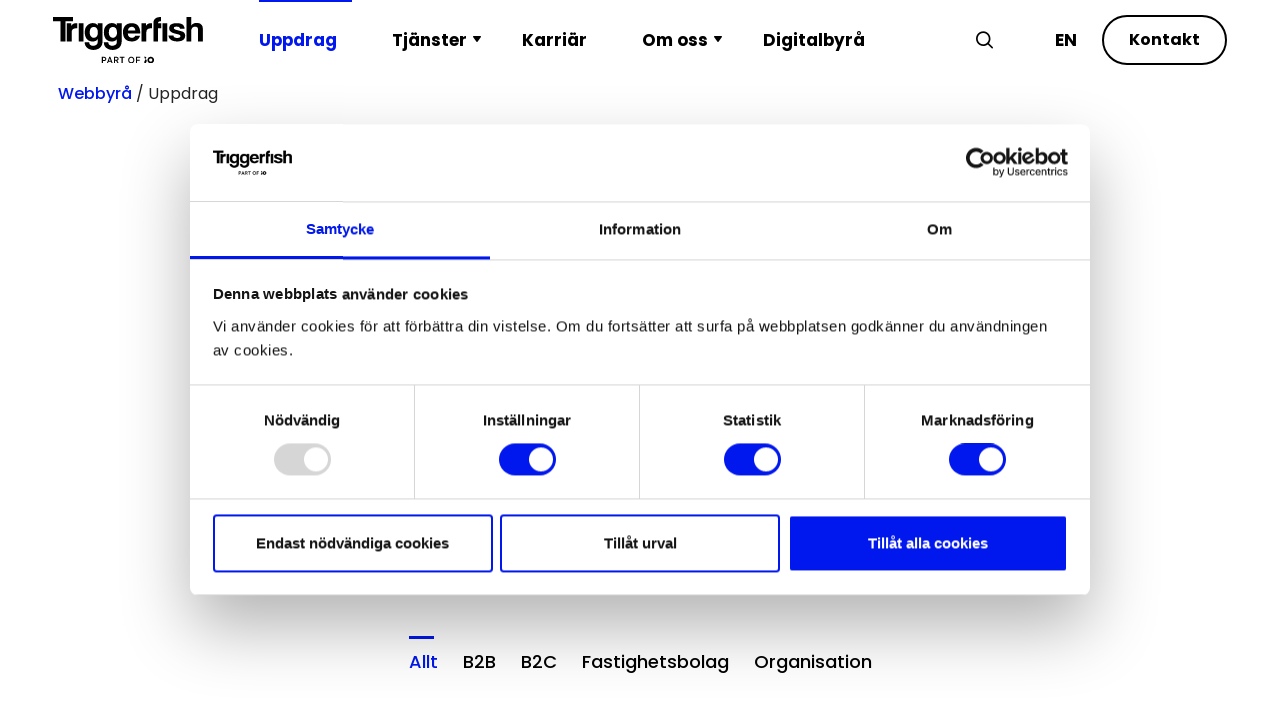

--- FILE ---
content_type: text/html; charset=UTF-8
request_url: https://www.triggerfish.se/uppdrag/
body_size: 10632
content:
<!doctype html>
<html lang="sv-SE">

  <head>
  <meta charset="utf-8">
  <meta http-equiv="x-ua-compatible" content="ie=edge">
  <meta name="viewport" content="width=device-width, initial-scale=1, shrink-to-fit=no">
  <!-- Google Tag Manager -->
<script data-cookieconsent="ignore">(function(w,d,s,l,i){w[l]=w[l]||[];w[l].push({'gtm.start':
new Date().getTime(),event:'gtm.js'});var f=d.getElementsByTagName(s)[0],
j=d.createElement(s),dl=l!='dataLayer'?'&l='+l:'';j.async=true;j.src=
'https://www.googletagmanager.com/gtm.js?id='+i+dl;f.parentNode.insertBefore(j,f);
})(window,document,'script','dataLayer','GTM-MH3KXT');</script>
<!-- End Google Tag Manager -->
<meta name=“facebook-domain-verification” content=“agdo90aa9xwa4x7yzvh3kmsmmtqobc” />
  <meta name='robots' content='index, follow, max-image-preview:large, max-snippet:-1, max-video-preview:-1' />
	<style>img:is([sizes="auto" i], [sizes^="auto," i]) { contain-intrinsic-size: 3000px 1500px }</style>
	<link rel="alternate" href="https://www.triggerfish.se/uppdrag/" hreflang="sv" />
<link rel="alternate" href="https://www.triggerfish.se/en/projects/" hreflang="en" />

	<!-- This site is optimized with the Yoast SEO plugin v24.2 - https://yoast.com/wordpress/plugins/seo/ -->
	<title>Kreativa, komplexa webbplatser i WordPress - Triggerfish</title>
	<meta name="description" content="Vi levererar kreativa, komplexa webbplatser som utmanar, effektiviserar din verksamhet och uppfyller affärsmål. Se några utvalda webbprojekt." />
	<link rel="canonical" href="https://www.triggerfish.se/uppdrag/" />
	<meta property="og:locale" content="sv_SE" />
	<meta property="og:locale:alternate" content="en_US" />
	<meta property="og:type" content="article" />
	<meta property="og:title" content="Kreativa, komplexa webbplatser i WordPress - Triggerfish" />
	<meta property="og:description" content="Vi levererar kreativa, komplexa webbplatser som utmanar, effektiviserar din verksamhet och uppfyller affärsmål. Se några utvalda webbprojekt." />
	<meta property="og:url" content="https://www.triggerfish.se/uppdrag/" />
	<meta property="og:site_name" content="Triggerfish" />
	<meta property="article:modified_time" content="2024-12-04T07:18:00+00:00" />
	<meta property="og:image" content="https://static.cdn.triggerfish.cloud/uploads/2019/08/triggerfish-arbetsplats-oversikt-8632.jpg" />
	<meta property="og:image:width" content="1600" />
	<meta property="og:image:height" content="1068" />
	<meta property="og:image:type" content="image/jpeg" />
	<meta name="twitter:card" content="summary_large_image" />
	<script type="application/ld+json" class="yoast-schema-graph">{"@context":"https://schema.org","@graph":[{"@type":"WebPage","@id":"https://www.triggerfish.se/uppdrag/","url":"https://www.triggerfish.se/uppdrag/","name":"Kreativa, komplexa webbplatser i WordPress - Triggerfish","isPartOf":{"@id":"https://www.triggerfish.se/#website"},"datePublished":"2019-06-15T09:27:56+00:00","dateModified":"2024-12-04T07:18:00+00:00","description":"Vi levererar kreativa, komplexa webbplatser som utmanar, effektiviserar din verksamhet och uppfyller affärsmål. Se några utvalda webbprojekt.","breadcrumb":{"@id":"https://www.triggerfish.se/uppdrag/#breadcrumb"},"inLanguage":"sv-SE","potentialAction":[{"@type":"ReadAction","target":["https://www.triggerfish.se/uppdrag/"]}]},{"@type":"BreadcrumbList","@id":"https://www.triggerfish.se/uppdrag/#breadcrumb","itemListElement":[{"@type":"ListItem","position":1,"name":"Webbyrå","item":"https://www.triggerfish.se/"},{"@type":"ListItem","position":2,"name":"Uppdrag"}]},{"@type":"WebSite","@id":"https://www.triggerfish.se/#website","url":"https://www.triggerfish.se/","name":"Triggerfish","description":"Webbyrå Stockholm - Triggerfish Webbyrå - Specialister på Wordpress","potentialAction":[{"@type":"SearchAction","target":{"@type":"EntryPoint","urlTemplate":"https://www.triggerfish.se/?s={search_term_string}"},"query-input":{"@type":"PropertyValueSpecification","valueRequired":true,"valueName":"search_term_string"}}],"inLanguage":"sv-SE"}]}</script>
	<!-- / Yoast SEO plugin. -->


<link rel='dns-prefetch' href='//static.cdn.triggerfish.cloud' />
<style id='classic-theme-styles-inline-css' type='text/css'>
/*! This file is auto-generated */
.wp-block-button__link{color:#fff;background-color:#32373c;border-radius:9999px;box-shadow:none;text-decoration:none;padding:calc(.667em + 2px) calc(1.333em + 2px);font-size:1.125em}.wp-block-file__button{background:#32373c;color:#fff;text-decoration:none}
</style>
<style id='global-styles-inline-css' type='text/css'>
:root{--wp--preset--aspect-ratio--square: 1;--wp--preset--aspect-ratio--4-3: 4/3;--wp--preset--aspect-ratio--3-4: 3/4;--wp--preset--aspect-ratio--3-2: 3/2;--wp--preset--aspect-ratio--2-3: 2/3;--wp--preset--aspect-ratio--16-9: 16/9;--wp--preset--aspect-ratio--9-16: 9/16;--wp--preset--color--black: #000000;--wp--preset--color--cyan-bluish-gray: #abb8c3;--wp--preset--color--white: #ffffff;--wp--preset--color--pale-pink: #f78da7;--wp--preset--color--vivid-red: #cf2e2e;--wp--preset--color--luminous-vivid-orange: #ff6900;--wp--preset--color--luminous-vivid-amber: #fcb900;--wp--preset--color--light-green-cyan: #7bdcb5;--wp--preset--color--vivid-green-cyan: #00d084;--wp--preset--color--pale-cyan-blue: #8ed1fc;--wp--preset--color--vivid-cyan-blue: #0693e3;--wp--preset--color--vivid-purple: #9b51e0;--wp--preset--color--primary: #0017ee;--wp--preset--color--secondary: #dce1e5;--wp--preset--color--base-beige: #ebe8e3;--wp--preset--color--base-green: #dce5e4;--wp--preset--gradient--vivid-cyan-blue-to-vivid-purple: linear-gradient(135deg,rgba(6,147,227,1) 0%,rgb(155,81,224) 100%);--wp--preset--gradient--light-green-cyan-to-vivid-green-cyan: linear-gradient(135deg,rgb(122,220,180) 0%,rgb(0,208,130) 100%);--wp--preset--gradient--luminous-vivid-amber-to-luminous-vivid-orange: linear-gradient(135deg,rgba(252,185,0,1) 0%,rgba(255,105,0,1) 100%);--wp--preset--gradient--luminous-vivid-orange-to-vivid-red: linear-gradient(135deg,rgba(255,105,0,1) 0%,rgb(207,46,46) 100%);--wp--preset--gradient--very-light-gray-to-cyan-bluish-gray: linear-gradient(135deg,rgb(238,238,238) 0%,rgb(169,184,195) 100%);--wp--preset--gradient--cool-to-warm-spectrum: linear-gradient(135deg,rgb(74,234,220) 0%,rgb(151,120,209) 20%,rgb(207,42,186) 40%,rgb(238,44,130) 60%,rgb(251,105,98) 80%,rgb(254,248,76) 100%);--wp--preset--gradient--blush-light-purple: linear-gradient(135deg,rgb(255,206,236) 0%,rgb(152,150,240) 100%);--wp--preset--gradient--blush-bordeaux: linear-gradient(135deg,rgb(254,205,165) 0%,rgb(254,45,45) 50%,rgb(107,0,62) 100%);--wp--preset--gradient--luminous-dusk: linear-gradient(135deg,rgb(255,203,112) 0%,rgb(199,81,192) 50%,rgb(65,88,208) 100%);--wp--preset--gradient--pale-ocean: linear-gradient(135deg,rgb(255,245,203) 0%,rgb(182,227,212) 50%,rgb(51,167,181) 100%);--wp--preset--gradient--electric-grass: linear-gradient(135deg,rgb(202,248,128) 0%,rgb(113,206,126) 100%);--wp--preset--gradient--midnight: linear-gradient(135deg,rgb(2,3,129) 0%,rgb(40,116,252) 100%);--wp--preset--font-size--small: 12px;--wp--preset--font-size--medium: 20px;--wp--preset--font-size--large: 25px;--wp--preset--font-size--x-large: 42px;--wp--preset--font-size--regular: 18px;--wp--preset--spacing--20: 0.44rem;--wp--preset--spacing--30: 0.67rem;--wp--preset--spacing--40: 1rem;--wp--preset--spacing--50: 1.5rem;--wp--preset--spacing--60: 2.25rem;--wp--preset--spacing--70: 3.38rem;--wp--preset--spacing--80: 5.06rem;--wp--preset--shadow--natural: 6px 6px 9px rgba(0, 0, 0, 0.2);--wp--preset--shadow--deep: 12px 12px 50px rgba(0, 0, 0, 0.4);--wp--preset--shadow--sharp: 6px 6px 0px rgba(0, 0, 0, 0.2);--wp--preset--shadow--outlined: 6px 6px 0px -3px rgba(255, 255, 255, 1), 6px 6px rgba(0, 0, 0, 1);--wp--preset--shadow--crisp: 6px 6px 0px rgba(0, 0, 0, 1);}:where(.is-layout-flex){gap: 0.5em;}:where(.is-layout-grid){gap: 0.5em;}body .is-layout-flex{display: flex;}.is-layout-flex{flex-wrap: wrap;align-items: center;}.is-layout-flex > :is(*, div){margin: 0;}body .is-layout-grid{display: grid;}.is-layout-grid > :is(*, div){margin: 0;}:where(.wp-block-columns.is-layout-flex){gap: 2em;}:where(.wp-block-columns.is-layout-grid){gap: 2em;}:where(.wp-block-post-template.is-layout-flex){gap: 1.25em;}:where(.wp-block-post-template.is-layout-grid){gap: 1.25em;}.has-black-color{color: var(--wp--preset--color--black) !important;}.has-cyan-bluish-gray-color{color: var(--wp--preset--color--cyan-bluish-gray) !important;}.has-white-color{color: var(--wp--preset--color--white) !important;}.has-pale-pink-color{color: var(--wp--preset--color--pale-pink) !important;}.has-vivid-red-color{color: var(--wp--preset--color--vivid-red) !important;}.has-luminous-vivid-orange-color{color: var(--wp--preset--color--luminous-vivid-orange) !important;}.has-luminous-vivid-amber-color{color: var(--wp--preset--color--luminous-vivid-amber) !important;}.has-light-green-cyan-color{color: var(--wp--preset--color--light-green-cyan) !important;}.has-vivid-green-cyan-color{color: var(--wp--preset--color--vivid-green-cyan) !important;}.has-pale-cyan-blue-color{color: var(--wp--preset--color--pale-cyan-blue) !important;}.has-vivid-cyan-blue-color{color: var(--wp--preset--color--vivid-cyan-blue) !important;}.has-vivid-purple-color{color: var(--wp--preset--color--vivid-purple) !important;}.has-black-background-color{background-color: var(--wp--preset--color--black) !important;}.has-cyan-bluish-gray-background-color{background-color: var(--wp--preset--color--cyan-bluish-gray) !important;}.has-white-background-color{background-color: var(--wp--preset--color--white) !important;}.has-pale-pink-background-color{background-color: var(--wp--preset--color--pale-pink) !important;}.has-vivid-red-background-color{background-color: var(--wp--preset--color--vivid-red) !important;}.has-luminous-vivid-orange-background-color{background-color: var(--wp--preset--color--luminous-vivid-orange) !important;}.has-luminous-vivid-amber-background-color{background-color: var(--wp--preset--color--luminous-vivid-amber) !important;}.has-light-green-cyan-background-color{background-color: var(--wp--preset--color--light-green-cyan) !important;}.has-vivid-green-cyan-background-color{background-color: var(--wp--preset--color--vivid-green-cyan) !important;}.has-pale-cyan-blue-background-color{background-color: var(--wp--preset--color--pale-cyan-blue) !important;}.has-vivid-cyan-blue-background-color{background-color: var(--wp--preset--color--vivid-cyan-blue) !important;}.has-vivid-purple-background-color{background-color: var(--wp--preset--color--vivid-purple) !important;}.has-black-border-color{border-color: var(--wp--preset--color--black) !important;}.has-cyan-bluish-gray-border-color{border-color: var(--wp--preset--color--cyan-bluish-gray) !important;}.has-white-border-color{border-color: var(--wp--preset--color--white) !important;}.has-pale-pink-border-color{border-color: var(--wp--preset--color--pale-pink) !important;}.has-vivid-red-border-color{border-color: var(--wp--preset--color--vivid-red) !important;}.has-luminous-vivid-orange-border-color{border-color: var(--wp--preset--color--luminous-vivid-orange) !important;}.has-luminous-vivid-amber-border-color{border-color: var(--wp--preset--color--luminous-vivid-amber) !important;}.has-light-green-cyan-border-color{border-color: var(--wp--preset--color--light-green-cyan) !important;}.has-vivid-green-cyan-border-color{border-color: var(--wp--preset--color--vivid-green-cyan) !important;}.has-pale-cyan-blue-border-color{border-color: var(--wp--preset--color--pale-cyan-blue) !important;}.has-vivid-cyan-blue-border-color{border-color: var(--wp--preset--color--vivid-cyan-blue) !important;}.has-vivid-purple-border-color{border-color: var(--wp--preset--color--vivid-purple) !important;}.has-vivid-cyan-blue-to-vivid-purple-gradient-background{background: var(--wp--preset--gradient--vivid-cyan-blue-to-vivid-purple) !important;}.has-light-green-cyan-to-vivid-green-cyan-gradient-background{background: var(--wp--preset--gradient--light-green-cyan-to-vivid-green-cyan) !important;}.has-luminous-vivid-amber-to-luminous-vivid-orange-gradient-background{background: var(--wp--preset--gradient--luminous-vivid-amber-to-luminous-vivid-orange) !important;}.has-luminous-vivid-orange-to-vivid-red-gradient-background{background: var(--wp--preset--gradient--luminous-vivid-orange-to-vivid-red) !important;}.has-very-light-gray-to-cyan-bluish-gray-gradient-background{background: var(--wp--preset--gradient--very-light-gray-to-cyan-bluish-gray) !important;}.has-cool-to-warm-spectrum-gradient-background{background: var(--wp--preset--gradient--cool-to-warm-spectrum) !important;}.has-blush-light-purple-gradient-background{background: var(--wp--preset--gradient--blush-light-purple) !important;}.has-blush-bordeaux-gradient-background{background: var(--wp--preset--gradient--blush-bordeaux) !important;}.has-luminous-dusk-gradient-background{background: var(--wp--preset--gradient--luminous-dusk) !important;}.has-pale-ocean-gradient-background{background: var(--wp--preset--gradient--pale-ocean) !important;}.has-electric-grass-gradient-background{background: var(--wp--preset--gradient--electric-grass) !important;}.has-midnight-gradient-background{background: var(--wp--preset--gradient--midnight) !important;}.has-small-font-size{font-size: var(--wp--preset--font-size--small) !important;}.has-medium-font-size{font-size: var(--wp--preset--font-size--medium) !important;}.has-large-font-size{font-size: var(--wp--preset--font-size--large) !important;}.has-x-large-font-size{font-size: var(--wp--preset--font-size--x-large) !important;}
:where(.wp-block-post-template.is-layout-flex){gap: 1.25em;}:where(.wp-block-post-template.is-layout-grid){gap: 1.25em;}
:where(.wp-block-columns.is-layout-flex){gap: 2em;}:where(.wp-block-columns.is-layout-grid){gap: 2em;}
:root :where(.wp-block-pullquote){font-size: 1.5em;line-height: 1.6;}
</style>
<link rel='stylesheet' id='sage/main.css-css' href='//www.triggerfish.se/app/themes/triggerfish/dist/styles/main_11fea640.css' type='text/css' media='all' />
<link rel="EditURI" type="application/rsd+xml" title="RSD" href="https://www.triggerfish.se/wp/xmlrpc.php?rsd" />

<link rel='shortlink' href='https://www.triggerfish.se/?p=13' />
<link rel="alternate" title="oEmbed (JSON)" type="application/json+oembed" href="https://www.triggerfish.se/wp-json/oembed/1.0/embed?url=https%3A%2F%2Fwww.triggerfish.se%2Fuppdrag%2F" />
<link rel="alternate" title="oEmbed (XML)" type="text/xml+oembed" href="https://www.triggerfish.se/wp-json/oembed/1.0/embed?url=https%3A%2F%2Fwww.triggerfish.se%2Fuppdrag%2F&#038;format=xml" />
<!-- Stream WordPress user activity plugin v4.0.2 -->
<link rel="apple-touch-icon" sizes="180x180" href="https://www.triggerfish.se/app/themes/triggerfish/dist/images/favicons/apple-touch-icon_32991b48.png">
<link rel="icon" type="image/png" sizes="32x32" href="https://www.triggerfish.se/app/themes/triggerfish/dist/images/favicons/favicon-32x32_47af18af.png">
<link rel="icon" type="image/png" sizes="16x16" href="https://www.triggerfish.se/app/themes/triggerfish/dist/images/favicons/favicon-16x16_1a48b90a.png">
<link rel="manifest" href="https://www.triggerfish.se/app/themes/triggerfish/dist/images/favicons/site_e426a1df.webmanifest">
<link rel="mask-icon" href="https://www.triggerfish.se/app/themes/triggerfish/dist/images/favicons/safari-pinned-tab_c9710d1d.svg" color="#5bbad5">
<meta name="msapplication-TileColor" content="#da532c">
<meta name="theme-color" content="#ffffff">
</head>

  <body class="page-template-default page page-id-13 wp-embed-responsive uppdrag mb-0 app-data index-data singular-data page-data page-13-data page-uppdrag-data">

    <!-- Google Tag Manager (noscript) -->
<noscript><iframe src="https://www.googletagmanager.com/ns.html?id=GTM-MH3KXT"
height="0" width="0" style="display:none;visibility:hidden"></iframe></noscript>
<!-- End Google Tag Manager (noscript) -->
    <header class="w-100 site-header">
  <div class="container-fluid h-100 container-fluid-lg">
    <div class="row h-100 align-items-center">
      <div class="col h-100 d-flex align-items-center">
        <a
    href="https://www.triggerfish.se/"
    title="Triggerfish"
    class="site-logo-link">
    <img
      src="https://www.triggerfish.se/app/themes/triggerfish/dist/images/logo_3282f192.svg"
      class="site-logo-img logo-dark"
      alt="Triggerfish">
    <img
      src="https://www.triggerfish.se/app/themes/triggerfish/dist/images/logo-white_398de06b.svg"
      class="site-logo-img logo-white"
      alt="Triggerfish">
</a>
        <nav class="h-100">
        <ul id="menu-huvudmeny" class="d-none d-lg-flex h-100 nav-primary"><li id="menu-item-26" class="menu-item-case menu-item menu-item-type-post_type menu-item-object-page current-menu-item page_item page-item-13 current_page_item menu-item-level-0 h-100"><a title="Uppdrag" href="https://www.triggerfish.se/uppdrag/" class="d-flex align-items-center h-100">Uppdrag</a></li><li id="menu-item-25" class="menu-item menu-item-type-post_type menu-item-object-page menu-item-has-children menu-item-level-0 h-100"><a title="Tjänster" href="https://www.triggerfish.se/tjanster/" class="d-flex align-items-center h-100">Tjänster</a><div class="mega-menu "><div class="container-fluid container-fluid-lg mega-menu-inner"><div class="row"><div class="col-12 px-0 bg-white mega-menu-col"><ul class="row mx-0 menu"><li id="menu-item-3235" class="menu-item menu-item-type-post_type menu-item-object-page menu-item-has-children menu-item-level-1 col-12 col-lg-6 col-xl-3 mb-3 depth-1 depth-one-0"><a title="Webbanalys" href="https://www.triggerfish.se/tjanster/webbanalys/" class="w-100">Webbanalys</a><ul class="sub-menu"><li id="menu-item-4189" class="menu-item menu-item-type-post_type menu-item-object-page menu-item-level-2"><a title="Målgruppsanalys" href="https://www.triggerfish.se/tjanster/webbanalys/malgruppsanalys/">Målgruppsanalys</a></li><li id="menu-item-4873" class="menu-item menu-item-type-post_type menu-item-object-page menu-item-level-2"><a title="Nulägesanalys" href="https://www.triggerfish.se/tjanster/webbanalys/nulagesanalys/">Nulägesanalys</a></li><li id="menu-item-3238" class="menu-item menu-item-type-post_type menu-item-object-page menu-item-level-2"><a title="SEO-analys" href="https://www.triggerfish.se/tjanster/webbanalys/seo-analys/">SEO-analys</a></li></ul></li><li id="menu-item-3254" class="menu-item menu-item-type-post_type menu-item-object-page menu-item-has-children menu-item-level-1 col-12 col-lg-6 col-xl-3 mb-3 depth-1 depth-one-1"><a title="Digital strategi" href="https://www.triggerfish.se/tjanster/digital-strategi/" class="w-100">Digital strategi</a><ul class="sub-menu"><li id="menu-item-3262" class="menu-item menu-item-type-post_type menu-item-object-page menu-item-level-2"><a title="Innehållsstrategi" href="https://www.triggerfish.se/tjanster/digital-strategi/innehallsstrategi/">Innehållsstrategi</a></li><li id="menu-item-4190" class="menu-item menu-item-type-post_type menu-item-object-page menu-item-level-2"><a title="Sätta mål" href="https://www.triggerfish.se/tjanster/digital-strategi/satta-mal/">Sätta mål</a></li></ul></li><li id="menu-item-3240" class="menu-item menu-item-type-post_type menu-item-object-page menu-item-has-children menu-item-level-1 col-12 col-lg-6 col-xl-3 mb-3 depth-1 depth-one-2"><a title="Webbdesign" href="https://www.triggerfish.se/tjanster/webbdesign/" class="w-100">Webbdesign</a><ul class="sub-menu"><li id="menu-item-4191" class="menu-item menu-item-type-post_type menu-item-object-page menu-item-level-2"><a title="Tillgänglighet" href="https://www.triggerfish.se/tjanster/webbdesign/tillganglighet/">Tillgänglighet</a></li><li id="menu-item-4192" class="menu-item menu-item-type-post_type menu-item-object-page menu-item-level-2"><a title="Konverteringsoptimering" href="https://www.triggerfish.se/tjanster/webbdesign/konverteringsoptimering/">Konverteringsoptimering</a></li><li id="menu-item-4666" class="menu-item menu-item-type-post_type menu-item-object-page menu-item-level-2"><a title="Kundresor" href="https://www.triggerfish.se/tjanster/webbdesign/kundresor/">Kundresor</a></li></ul></li><li id="menu-item-3246" class="menu-item menu-item-type-post_type menu-item-object-page menu-item-has-children menu-item-level-1 col-12 col-lg-6 col-xl-3 mb-3 depth-1 depth-one-3"><a title="Webbutveckling" href="https://www.triggerfish.se/tjanster/webbutveckling/" class="w-100">Webbutveckling</a><ul class="sub-menu"><li id="menu-item-4194" class="menu-item menu-item-type-post_type menu-item-object-page menu-item-level-2"><a title="WordPress Headless" href="https://www.triggerfish.se/tjanster/webbutveckling/wordpress-headless/">WordPress Headless</a></li><li id="menu-item-4193" class="menu-item menu-item-type-post_type menu-item-object-page menu-item-level-2"><a title="App-utveckling" href="https://www.triggerfish.se/tjanster/webbutveckling/apputveckling/">App-utveckling</a></li><li id="menu-item-4590" class="menu-item menu-item-type-post_type menu-item-object-page menu-item-level-2"><a title="E-com/E-handel" href="https://www.triggerfish.se/tjanster/webbutveckling/e-handel/">E-com/E-handel</a></li><li id="menu-item-3236" class="menu-item menu-item-type-post_type menu-item-object-page menu-item-level-2"><a title="Drift och förvaltning" href="https://www.triggerfish.se/tjanster/webbutveckling/drift-och-forvaltning/">Drift och förvaltning</a></li><li id="menu-item-7730" class="menu-item menu-item-type-post_type menu-item-object-page menu-item-level-2"><a title="CMS-rådgivning" href="https://www.triggerfish.se/tjanster/webbutveckling/cms-radgivning/">CMS-rådgivning</a></li></ul></li></ul></div></div></div></div></li><li id="menu-item-24" class="menu-item menu-item-type-post_type menu-item-object-page menu-item-level-0 h-100"><a title="Karriär" href="https://www.triggerfish.se/karriar/" class="d-flex align-items-center h-100">Karriär</a></li><li id="menu-item-23" class="menu-item menu-item-type-post_type menu-item-object-page menu-item-has-children menu-item-level-0 h-100"><a title="Om oss" href="https://www.triggerfish.se/om-oss/" class="d-flex align-items-center h-100">Om oss</a><div class="mega-menu "><div class="container-fluid container-fluid-lg mega-menu-inner"><div class="row"><div class="col-12 px-0 bg-white mega-menu-col"><ul class="row mx-0 menu"><li id="menu-item-6482" class="menu-item menu-item-type-post_type menu-item-object-page menu-item-level-1 col-12 col-lg-6 col-xl-3 mb-3 depth-1 depth-one-4"><a title="Kunskap &#038; nyheter" href="https://www.triggerfish.se/om-oss/kunskap-nyheter/" class="w-100">Kunskap &#038; nyheter</a></li><li id="menu-item-3259" class="menu-item menu-item-type-post_type menu-item-object-page menu-item-level-1 col-12 col-lg-6 col-xl-3 mb-3 depth-1 depth-one-5"><a title="Medarbetare" href="https://www.triggerfish.se/kontakt/medarbetare/" class="w-100">Medarbetare</a></li></ul></div></div></div></div></li><li id="menu-item-2805" class="menu-item menu-item-type-post_type menu-item-object-page menu-item-level-0 h-100"><a title="Digitalbyrå" href="https://www.triggerfish.se/digitalbyra/" class="d-flex align-items-center h-100">Digitalbyrå</a></li><li id="menu-item-1820" class="d-lg-none menu-item menu-item-type-post_type menu-item-object-page menu-item-level-0 h-100"><a title="Kontakt" href="https://www.triggerfish.se/kontakt/" class="d-flex align-items-center h-100">Kontakt</a></li></ul>
        </nav>

        <ul class="d-flex ml-auto align-items-sm-center nav-secondary position-relative">
          <li>
            <a href="#" class="d-none d-sm-flex justify-content-center align-items-center header-search-btn js-toggle-search" aria-label="search">
              <i class="icon-search default pointer-none"></i>
              <i class="icon-cross alternative pointer-none"></i>
            </a>
          </li>
          <form class="header-search d-print-none" method="get" action="https://www.triggerfish.se/">
  <div class="header-search-inner">
    <div class="header-search-form">
      <input class="header-search-input only-placeholder" type="search" name="s" required placeholder="Sök efter inspiration eller kunskap..." aria-label="search">
    </div>
  </div>
</form>
          	<li class="lang-item lang-item-5 lang-item-en lang-item-first"><a  lang="en-US" hreflang="en-US" href="https://www.triggerfish.se/en/projects/">en</a></li>


          <li class="d-none d-sm-flex nav-secondary-cta">
  <a
    href="https://www.triggerfish.se/kontakt/"
    title="Kontakt"
    target="_self"
    
    class="btn btn-sm btn-primary btn-primary-outline nav-secondary-cta-btn"
    >
    Kontakt
  </a>
</li>
          <li class="d-flex align-items-center d-lg-none hamburger">
  <button class="position-relative js-toggle-off-canvas btn-hamburger" aria-label="open menu">
    <span></span>
  </button>
</li>
        </ul>
      </div>
    </div>
  </div>

  <div class="d-flex d-lg-none flex-column nav-off-canvas-wrapper">

   
    <div class="nav-off-canvas">
        <div class='search-off-canvas'>
    <form class='d-print-none' method="GET" action="https://www.triggerfish.se/">
        <div class='d-flex'>
            <div class='search-icon'>
                <i class="icon-search default pointer-none"></i>
            </div>
            <input name="s" type="search" placeholder="Sök efter inspiration eller kunskap..." aria-label="search">
        </div>
    </form>
</div>
        <ul id="menu-huvudmeny-1" class="nav-off-canvas-menu"><li id="menu-item-26" class="menu-item-case menu-item menu-item-type-post_type menu-item-object-page current-menu-item page_item page-item-13 current_page_item menu-item-26"><a href="https://www.triggerfish.se/uppdrag/" aria-current="page">Uppdrag</a></li>
<li id="menu-item-25" class="menu-item menu-item-type-post_type menu-item-object-page menu-item-has-children menu-item-25"><a href="https://www.triggerfish.se/tjanster/">Tjänster</a>
<ul class="sub-menu">
	<li id="menu-item-3235" class="menu-item menu-item-type-post_type menu-item-object-page menu-item-has-children menu-item-3235"><a href="https://www.triggerfish.se/tjanster/webbanalys/">Webbanalys</a>
	<ul class="sub-menu">
		<li id="menu-item-4189" class="menu-item menu-item-type-post_type menu-item-object-page menu-item-4189"><a href="https://www.triggerfish.se/tjanster/webbanalys/malgruppsanalys/">Målgruppsanalys</a></li>
		<li id="menu-item-4873" class="menu-item menu-item-type-post_type menu-item-object-page menu-item-4873"><a href="https://www.triggerfish.se/tjanster/webbanalys/nulagesanalys/">Nulägesanalys</a></li>
		<li id="menu-item-3238" class="menu-item menu-item-type-post_type menu-item-object-page menu-item-3238"><a href="https://www.triggerfish.se/tjanster/webbanalys/seo-analys/">SEO-analys</a></li>
	</ul>
</li>
	<li id="menu-item-3254" class="menu-item menu-item-type-post_type menu-item-object-page menu-item-has-children menu-item-3254"><a href="https://www.triggerfish.se/tjanster/digital-strategi/">Digital strategi</a>
	<ul class="sub-menu">
		<li id="menu-item-3262" class="menu-item menu-item-type-post_type menu-item-object-page menu-item-3262"><a href="https://www.triggerfish.se/tjanster/digital-strategi/innehallsstrategi/">Innehållsstrategi</a></li>
		<li id="menu-item-4190" class="menu-item menu-item-type-post_type menu-item-object-page menu-item-4190"><a href="https://www.triggerfish.se/tjanster/digital-strategi/satta-mal/">Sätta mål</a></li>
	</ul>
</li>
	<li id="menu-item-3240" class="menu-item menu-item-type-post_type menu-item-object-page menu-item-has-children menu-item-3240"><a href="https://www.triggerfish.se/tjanster/webbdesign/">Webbdesign</a>
	<ul class="sub-menu">
		<li id="menu-item-4191" class="menu-item menu-item-type-post_type menu-item-object-page menu-item-4191"><a href="https://www.triggerfish.se/tjanster/webbdesign/tillganglighet/">Tillgänglighet</a></li>
		<li id="menu-item-4192" class="menu-item menu-item-type-post_type menu-item-object-page menu-item-4192"><a href="https://www.triggerfish.se/tjanster/webbdesign/konverteringsoptimering/">Konverteringsoptimering</a></li>
		<li id="menu-item-4666" class="menu-item menu-item-type-post_type menu-item-object-page menu-item-4666"><a href="https://www.triggerfish.se/tjanster/webbdesign/kundresor/">Kundresor</a></li>
	</ul>
</li>
	<li id="menu-item-3246" class="menu-item menu-item-type-post_type menu-item-object-page menu-item-has-children menu-item-3246"><a href="https://www.triggerfish.se/tjanster/webbutveckling/">Webbutveckling</a>
	<ul class="sub-menu">
		<li id="menu-item-4194" class="menu-item menu-item-type-post_type menu-item-object-page menu-item-4194"><a href="https://www.triggerfish.se/tjanster/webbutveckling/wordpress-headless/">WordPress Headless</a></li>
		<li id="menu-item-4193" class="menu-item menu-item-type-post_type menu-item-object-page menu-item-4193"><a href="https://www.triggerfish.se/tjanster/webbutveckling/apputveckling/">App-utveckling</a></li>
		<li id="menu-item-4590" class="menu-item menu-item-type-post_type menu-item-object-page menu-item-4590"><a href="https://www.triggerfish.se/tjanster/webbutveckling/e-handel/">E-com/E-handel</a></li>
		<li id="menu-item-3236" class="menu-item menu-item-type-post_type menu-item-object-page menu-item-3236"><a href="https://www.triggerfish.se/tjanster/webbutveckling/drift-och-forvaltning/">Drift och förvaltning</a></li>
		<li id="menu-item-7730" class="menu-item menu-item-type-post_type menu-item-object-page menu-item-7730"><a href="https://www.triggerfish.se/tjanster/webbutveckling/cms-radgivning/">CMS-rådgivning</a></li>
	</ul>
</li>
</ul>
</li>
<li id="menu-item-24" class="menu-item menu-item-type-post_type menu-item-object-page menu-item-24"><a href="https://www.triggerfish.se/karriar/">Karriär</a></li>
<li id="menu-item-23" class="menu-item menu-item-type-post_type menu-item-object-page menu-item-has-children menu-item-23"><a href="https://www.triggerfish.se/om-oss/">Om oss</a>
<ul class="sub-menu">
	<li id="menu-item-6482" class="menu-item menu-item-type-post_type menu-item-object-page menu-item-6482"><a href="https://www.triggerfish.se/om-oss/kunskap-nyheter/">Kunskap &#038; nyheter</a></li>
	<li id="menu-item-3259" class="menu-item menu-item-type-post_type menu-item-object-page menu-item-3259"><a href="https://www.triggerfish.se/kontakt/medarbetare/">Medarbetare</a></li>
</ul>
</li>
<li id="menu-item-2805" class="menu-item menu-item-type-post_type menu-item-object-page menu-item-2805"><a href="https://www.triggerfish.se/digitalbyra/">Digitalbyrå</a></li>
<li id="menu-item-1820" class="d-lg-none menu-item menu-item-type-post_type menu-item-object-page menu-item-1820"><a href="https://www.triggerfish.se/kontakt/">Kontakt</a></li>
</ul>
    </div>

    <ul class="mt-auto position-relative nav-off-canvas-footer">
              <li>
          <a href="mailto:info&#64;trigg&#101;&#114;&#102;&#105;sh&#46;&#115;e" class="font-regular">
            in&#102;o&#64;&#116;&#114;&#105;&#103;&#103;&#101;r&#102;is&#104;&#46;&#115;&#101;
          </a>
        </li>
      
              <li>
          <a href="mailto:s&#117;&#112;po&#114;&#116;&#64;t&#114;&#105;&#103;&#103;&#101;r&#102;&#105;&#115;h.se" class="font-regular">
            su&#112;&#112;&#111;&#114;t&#64;&#116;r&#105;&#103;&#103;e&#114;fis&#104;.&#115;&#101;
          </a>
        </li>
      
              <li class="mb-3"><a href="tel:+46 (0) 8 525 036 10" class="font-regular">+46 (0) 8 525 036 10</a></li>
      
      	<li class="lang-item lang-item-5 lang-item-en lang-item-first"><a  lang="en-US" hreflang="en-US" href="https://www.triggerfish.se/en/projects/">en</a></li>

    </ul>
  </div>
</header>

    <main>
      <section class="breadcrumbs px-0">
    <div class="container-fluid-lg">
      <div class="row">
        <div class="col-12 px-2">
          <span><span><a href="https://www.triggerfish.se/">Webbyrå</a></span> / <span class="breadcrumb_last" aria-current="page">Uppdrag</span></span>        </div>
      </div>
    </div>
  </section>
      

<section
  class="component-hero entry-content bg-white text-grey-90"
  
  >
  <div class="container-fluid hero-container">
    <div class="row justify-content-center">
      <div class="col-12 col-md-10">
        <h1 class="hero-heading  text-left">Axplock av fina kunder</h1>
              </div>
    </div>

    <div class="d-flex flex-row flex-wrap justify-content-center align-items-start position-relative hero-content">

          <div class="col-12 col-md-10 px-0">
        <p><span class="has-large-font-size">Bakom varje logga och projekt finns det människor. Människor som vi delar vår vardag med och jobbar tillsammans för att nå uppsatta mål. Här är några av de företag, bolag och organisationer som vi umgås med.</span></p>

      </div>
    
    
    

</div>
  </div>
</section>
<section
  class="component-featured-cases cases bg-white text-grey-90 is-archive-component"
  data-post-type="case"
  data-taxonomy="case-category"
  data-per-page="100"
  
  >
  <div class="container-fluid container-fluid-lg">
    <div class="row">

      <nav class="col-12 justify-content-center mb-4 mb-md-5 has-nav-shadow d-flex position-relative nav-filter">
  <div class="nav-filter-list position-relative mx-auto d-flex flex-wrap">
    <button
      class="nav-filter-link js-filter-link is-active"
      data-term="all">Allt</button>

          <button
        class="nav-filter-link js-filter-link"
        data-term="b2b">B2B</button>
          <button
        class="nav-filter-link js-filter-link"
        data-term="b2c">B2C</button>
          <button
        class="nav-filter-link js-filter-link"
        data-term="fastighetsbolag">Fastighetsbolag</button>
          <button
        class="nav-filter-link js-filter-link"
        data-term="organisation">Organisation</button>
    
    <div class="position-absolute bg-primary nav-line"></div>
  </div>

  <div class="position-absolute nav-shadow"></div>
</nav>

      <div class="col-12">
        <div class="row masonry-grid case-grid archive-result js-archive-result" data-masonry='{"percentPosition": true }'>
          <a
  href="https://www.triggerfish.se/uppdrag/offentliga-utbildningar/"
  class="d-block masonry-item masonry-grid-item col-12 col-sm-6 landscape"
  title="Offentliga utbildningar"
  >
  <figure class="masonry-item-image bg-base-pink d-flex align-items-center justify-content-center">
    <div
      class="masonry-item-inner position-bottom-center"
    >
      <img width="700" height="546" src="https://static.cdn.triggerfish.cloud/uploads/2024/03/uppdrag-for-offentliga-utbildningar-featured-700x546.png" class="img-fluid wp-post-image" alt="2 sidor av offentliga utbildningar hemsida" loading="eager" decoding="async" srcset="https://static.cdn.triggerfish.cloud/uploads/2024/03/uppdrag-for-offentliga-utbildningar-featured-700x546.png 700w, https://static.cdn.triggerfish.cloud/uploads/2024/03/uppdrag-for-offentliga-utbildningar-featured-1200x937.png 1200w, https://static.cdn.triggerfish.cloud/uploads/2024/03/uppdrag-for-offentliga-utbildningar-featured-768x599.png 768w, https://static.cdn.triggerfish.cloud/uploads/2024/03/uppdrag-for-offentliga-utbildningar-featured.png 1394w" sizes="(max-width: 700px) 100vw, 700px" />
    </div>
  </figure>

  <div
    class="masonry-item-meta content-indent"
  >
    <span class="font-semibold card-category">B2B</span>
    <h3 class="mt-1 mb-1 card-title">Från analys och kundresor, till WP Headless och förvaltning</h3>
    <span class="font-regular card-client">Offentliga utbildningar</span>
  </div>
</a>
<a
  href="https://www.triggerfish.se/uppdrag/hemso/"
  class="d-block masonry-item masonry-grid-item col-12 col-sm-6 landscape"
  title="Hemsö"
  >
  <figure class="masonry-item-image bg-base-green d-flex align-items-center justify-content-center">
    <div
      class="masonry-item-inner position-bottom-center"
    >
      <img width="700" height="546" src="https://static.cdn.triggerfish.cloud/uploads/2024/05/uppdrag-for-hemso-featured-700x546.png" class="img-fluid wp-post-image" alt="2 sidor av hemsös hemsida" loading="eager" decoding="async" srcset="https://static.cdn.triggerfish.cloud/uploads/2024/05/uppdrag-for-hemso-featured-700x546.png 700w, https://static.cdn.triggerfish.cloud/uploads/2024/05/uppdrag-for-hemso-featured-1200x937.png 1200w, https://static.cdn.triggerfish.cloud/uploads/2024/05/uppdrag-for-hemso-featured-768x599.png 768w, https://static.cdn.triggerfish.cloud/uploads/2024/05/uppdrag-for-hemso-featured.png 1394w" sizes="(max-width: 700px) 100vw, 700px" />
    </div>
  </figure>

  <div
    class="masonry-item-meta content-indent"
  >
    <span class="font-semibold card-category">Fastighetsbolag</span>
    <h3 class="mt-1 mb-1 card-title">Ny digital närvaro för Hemsö, en fastighetsägare i framkant</h3>
    <span class="font-regular card-client">Hemsö</span>
  </div>
</a>
<a
  href="https://www.triggerfish.se/uppdrag/lannebo/"
  class="d-block masonry-item masonry-grid-item col-12 col-sm-6 landscape"
  title="Lannebo"
  >
  <figure class="masonry-item-image bg-base-green d-flex align-items-center justify-content-center">
    <div
      class="masonry-item-inner position-bottom-center"
    >
      <img width="700" height="546" src="https://static.cdn.triggerfish.cloud/uploads/2024/03/uppdrag-for-lannebo-featured-700x546.png" class="img-fluid wp-post-image" alt="2 webbsidor för Lannebo" loading="eager" decoding="async" srcset="https://static.cdn.triggerfish.cloud/uploads/2024/03/uppdrag-for-lannebo-featured-700x546.png 700w, https://static.cdn.triggerfish.cloud/uploads/2024/03/uppdrag-for-lannebo-featured-1200x937.png 1200w, https://static.cdn.triggerfish.cloud/uploads/2024/03/uppdrag-for-lannebo-featured-768x599.png 768w, https://static.cdn.triggerfish.cloud/uploads/2024/03/uppdrag-for-lannebo-featured.png 1394w" sizes="(max-width: 700px) 100vw, 700px" />
    </div>
  </figure>

  <div
    class="masonry-item-meta content-indent"
  >
    <span class="font-semibold card-category">B2C</span>
    <h3 class="mt-1 mb-1 card-title">Fondbolagsgigant med höga webbplatsambitioner</h3>
    <span class="font-regular card-client">Lannebo</span>
  </div>
</a>
<a
  href="https://www.triggerfish.se/uppdrag/cibes-lift-group/"
  class="d-block masonry-item masonry-grid-item col-12 col-sm-6 landscape"
  title="Cibes Lift Group"
  >
  <figure class="masonry-item-image bg-grey-10 d-flex align-items-center justify-content-center">
    <div
      class="masonry-item-inner position-bottom-center"
    >
      <img width="700" height="546" src="https://static.cdn.triggerfish.cloud/uploads/2023/11/uppdrag-for-cibes-lift-group-featured-700x546.png" class="img-fluid wp-post-image" alt="2 webbsidor av cibes hemsida" loading="eager" decoding="async" srcset="https://static.cdn.triggerfish.cloud/uploads/2023/11/uppdrag-for-cibes-lift-group-featured-700x546.png 700w, https://static.cdn.triggerfish.cloud/uploads/2023/11/uppdrag-for-cibes-lift-group-featured-1200x937.png 1200w, https://static.cdn.triggerfish.cloud/uploads/2023/11/uppdrag-for-cibes-lift-group-featured-768x599.png 768w, https://static.cdn.triggerfish.cloud/uploads/2023/11/uppdrag-for-cibes-lift-group-featured.png 1394w" sizes="(max-width: 700px) 100vw, 700px" />
    </div>
  </figure>

  <div
    class="masonry-item-meta content-indent"
  >
    <span class="font-semibold card-category">B2B, B2C</span>
    <h3 class="mt-1 mb-1 card-title">Global hisstillverkare med webbplatser på flera marknader</h3>
    <span class="font-regular card-client">Cibes Lift Group</span>
  </div>
</a>
<a
  href="https://www.triggerfish.se/uppdrag/telia-cygate/"
  class="d-block masonry-item masonry-grid-item col-12 col-sm-6 landscape"
  title="Telia Cygate"
  >
  <figure class="masonry-item-image bg-grey-10 d-flex align-items-center justify-content-center">
    <div
      class="masonry-item-inner position-bottom-center"
    >
      <img width="700" height="546" src="https://static.cdn.triggerfish.cloud/uploads/2023/05/uppdrag-for-telia-cygate-featured-700x546.png" class="img-fluid wp-post-image" alt="Uppdrag för Telia Cygate" loading="eager" decoding="async" srcset="https://static.cdn.triggerfish.cloud/uploads/2023/05/uppdrag-for-telia-cygate-featured-700x546.png 700w, https://static.cdn.triggerfish.cloud/uploads/2023/05/uppdrag-for-telia-cygate-featured-1200x937.png 1200w, https://static.cdn.triggerfish.cloud/uploads/2023/05/uppdrag-for-telia-cygate-featured-768x599.png 768w, https://static.cdn.triggerfish.cloud/uploads/2023/05/uppdrag-for-telia-cygate-featured.png 1394w" sizes="(max-width: 700px) 100vw, 700px" />
    </div>
  </figure>

  <div
    class="masonry-item-meta content-indent"
  >
    <span class="font-semibold card-category">B2B</span>
    <h3 class="mt-1 mb-1 card-title">Nytt namn och uppdaterad digital närvaro</h3>
    <span class="font-regular card-client">Telia Cygate</span>
  </div>
</a>
<a
  href="https://www.triggerfish.se/uppdrag/standby-group/"
  class="d-block masonry-item masonry-grid-item col-12 col-sm-6 landscape"
  title="Standby Group"
  >
  <figure class="masonry-item-image bg-grey-10 d-flex align-items-center justify-content-center">
    <div
      class="masonry-item-inner position-center"
    >
      <img width="700" height="546" src="https://static.cdn.triggerfish.cloud/uploads/2023/02/standby-group-case-1-700x546.png" class="img-fluid wp-post-image" alt="2 webbsidor på Standby groups webbplats" loading="eager" decoding="async" srcset="https://static.cdn.triggerfish.cloud/uploads/2023/02/standby-group-case-1-700x546.png 700w, https://static.cdn.triggerfish.cloud/uploads/2023/02/standby-group-case-1-1200x937.png 1200w, https://static.cdn.triggerfish.cloud/uploads/2023/02/standby-group-case-1-768x599.png 768w, https://static.cdn.triggerfish.cloud/uploads/2023/02/standby-group-case-1.png 1394w" sizes="(max-width: 700px) 100vw, 700px" />
    </div>
  </figure>

  <div
    class="masonry-item-meta content-indent"
  >
    <span class="font-semibold card-category">B2B, B2C</span>
    <h3 class="mt-1 mb-1 card-title">Standby Group - webb för flera olika marknader</h3>
    <span class="font-regular card-client">Standby Group</span>
  </div>
</a>
<a
  href="https://www.triggerfish.se/uppdrag/cederroth/"
  class="d-block masonry-item masonry-grid-item col-12 col-sm-6 landscape"
  title="Cederroth"
  >
  <figure class="masonry-item-image bg-base-green d-flex align-items-center justify-content-center">
    <div
      class="masonry-item-inner position-center"
    >
      <img width="700" height="545" src="https://static.cdn.triggerfish.cloud/uploads/2021/05/uppdrag-for-cederroth-featured-1-700x545.png" class="img-fluid wp-post-image" alt="2 webbsidor på cederroths webbplats" loading="eager" decoding="async" srcset="https://static.cdn.triggerfish.cloud/uploads/2021/05/uppdrag-for-cederroth-featured-1-700x545.png 700w, https://static.cdn.triggerfish.cloud/uploads/2021/05/uppdrag-for-cederroth-featured-1-768x598.png 768w, https://static.cdn.triggerfish.cloud/uploads/2021/05/uppdrag-for-cederroth-featured-1-1200x935.png 1200w, https://static.cdn.triggerfish.cloud/uploads/2021/05/uppdrag-for-cederroth-featured-1.png 1386w" sizes="(max-width: 700px) 100vw, 700px" />
    </div>
  </figure>

  <div
    class="masonry-item-meta content-indent"
  >
    <span class="font-semibold card-category">B2B</span>
    <h3 class="mt-1 mb-1 card-title">Att sälja första hjälpen på en global marknad</h3>
    <span class="font-regular card-client">Cederroth</span>
  </div>
</a>
<a
  href="https://www.triggerfish.se/uppdrag/gullbanken/"
  class="d-block masonry-item masonry-grid-item col-12 col-sm-6 landscape"
  title="Gullbanken"
  >
  <figure class="masonry-item-image bg-secondary d-flex align-items-center justify-content-center">
    <div
      class="masonry-item-inner position-bottom-center"
    >
      <img width="700" height="546" src="https://static.cdn.triggerfish.cloud/uploads/2022/06/uppdrag-for-gullbanken-featured-700x546.png" class="img-fluid wp-post-image" alt="Uppdrag för Gullbanken" loading="eager" decoding="async" srcset="https://static.cdn.triggerfish.cloud/uploads/2022/06/uppdrag-for-gullbanken-featured-700x546.png 700w, https://static.cdn.triggerfish.cloud/uploads/2022/06/uppdrag-for-gullbanken-featured-1200x937.png 1200w, https://static.cdn.triggerfish.cloud/uploads/2022/06/uppdrag-for-gullbanken-featured-768x599.png 768w, https://static.cdn.triggerfish.cloud/uploads/2022/06/uppdrag-for-gullbanken-featured.png 1394w" sizes="(max-width: 700px) 100vw, 700px" />
    </div>
  </figure>

  <div
    class="masonry-item-meta content-indent"
  >
    <span class="font-semibold card-category">B2C</span>
    <h3 class="mt-1 mb-1 card-title">Gullbanken – högkonverterande webb på en konkurrensutsatt marknad</h3>
    <span class="font-regular card-client">Gullbanken</span>
  </div>
</a>
<a
  href="https://www.triggerfish.se/uppdrag/samtrans/"
  class="d-block masonry-item masonry-grid-item col-12 col-sm-6 landscape"
  title="Samtrans"
  >
  <figure class="masonry-item-image bg-base-beige d-flex align-items-center justify-content-center">
    <div
      class="masonry-item-inner position-bottom-center"
    >
      <img width="700" height="545" src="https://static.cdn.triggerfish.cloud/uploads/2022/06/uppdrag-for-samtrans-featured-700x545.png" class="img-fluid wp-post-image" alt="Uppdrag för Samtrans" loading="eager" decoding="async" srcset="https://static.cdn.triggerfish.cloud/uploads/2022/06/uppdrag-for-samtrans-featured-700x545.png 700w, https://static.cdn.triggerfish.cloud/uploads/2022/06/uppdrag-for-samtrans-featured-1200x935.png 1200w, https://static.cdn.triggerfish.cloud/uploads/2022/06/uppdrag-for-samtrans-featured-768x598.png 768w, https://static.cdn.triggerfish.cloud/uploads/2022/06/uppdrag-for-samtrans-featured.png 1386w" sizes="(max-width: 700px) 100vw, 700px" />
    </div>
  </figure>

  <div
    class="masonry-item-meta content-indent"
  >
    <span class="font-semibold card-category">B2B</span>
    <h3 class="mt-1 mb-1 card-title">Mobil omsorg och tillgänglighetsanpassade resor oavsett var du är</h3>
    <span class="font-regular card-client">Samtrans</span>
  </div>
</a>
<a
  href="https://www.triggerfish.se/uppdrag/naturskyddsforeningen/"
  class="d-block masonry-item masonry-grid-item col-12 col-sm-6 landscape"
  title="Naturskyddsföreningen"
  >
  <figure class="masonry-item-image bg-base-pink d-flex align-items-center justify-content-center">
    <div
      class="masonry-item-inner position-center"
    >
      <img width="700" height="545" src="https://static.cdn.triggerfish.cloud/uploads/2021/06/uppdrag-for-naturskyddsforeningen-featured-overlap-700x545.png" class="img-fluid wp-post-image" alt="2 webbsidor på naturskyddsföreningens webbplats" loading="eager" decoding="async" srcset="https://static.cdn.triggerfish.cloud/uploads/2021/06/uppdrag-for-naturskyddsforeningen-featured-overlap-700x545.png 700w, https://static.cdn.triggerfish.cloud/uploads/2021/06/uppdrag-for-naturskyddsforeningen-featured-overlap-768x598.png 768w, https://static.cdn.triggerfish.cloud/uploads/2021/06/uppdrag-for-naturskyddsforeningen-featured-overlap-1200x935.png 1200w, https://static.cdn.triggerfish.cloud/uploads/2021/06/uppdrag-for-naturskyddsforeningen-featured-overlap.png 1386w" sizes="(max-width: 700px) 100vw, 700px" />
    </div>
  </figure>

  <div
    class="masonry-item-meta content-indent"
  >
    <span class="font-semibold card-category">Organisation</span>
    <h3 class="mt-1 mb-1 card-title">Sveriges största miljöorganisation</h3>
    <span class="font-regular card-client">Naturskyddsföreningen</span>
  </div>
</a>
<a
  href="https://www.triggerfish.se/uppdrag/diakonia/"
  class="d-block masonry-item masonry-grid-item col-12 col-sm-6 portrait-right"
  title="Diakonia"
  >
  <figure class="masonry-item-image bg-base-beige d-flex align-items-center justify-content-center">
    <div
      class="masonry-item-inner position-center"
    >
      <img width="467" height="700" src="https://static.cdn.triggerfish.cloud/uploads/2020/07/uppdrag-for-diakonia-featured-mobile-publishing-priset-467x700.png" class="img-fluid wp-post-image" alt="Uppdrag för Diakonia" loading="eager" decoding="async" srcset="https://static.cdn.triggerfish.cloud/uploads/2020/07/uppdrag-for-diakonia-featured-mobile-publishing-priset-467x700.png 467w, https://static.cdn.triggerfish.cloud/uploads/2020/07/uppdrag-for-diakonia-featured-mobile-publishing-priset-800x1200.png 800w, https://static.cdn.triggerfish.cloud/uploads/2020/07/uppdrag-for-diakonia-featured-mobile-publishing-priset-768x1152.png 768w, https://static.cdn.triggerfish.cloud/uploads/2020/07/uppdrag-for-diakonia-featured-mobile-publishing-priset.png 854w" sizes="(max-width: 467px) 100vw, 467px" />
    </div>
  </figure>

  <div
    class="masonry-item-meta content-indent"
  >
    <span class="font-semibold card-category">Organisation</span>
    <h3 class="mt-1 mb-1 card-title">Människor förändrar världen</h3>
    <span class="font-regular card-client">Diakonia</span>
  </div>
</a>
<a
  href="https://www.triggerfish.se/uppdrag/krav/"
  class="d-block masonry-item masonry-grid-item col-12 col-sm-6 landscape"
  title="KRAV"
  >
  <figure class="masonry-item-image bg-base-green d-flex align-items-center justify-content-center">
    <div
      class="masonry-item-inner position-bottom-center"
    >
      <img width="700" height="545" src="https://static.cdn.triggerfish.cloud/uploads/2020/07/uppdrag-for-krav-featured-publishing-priset-700x545.png" class="img-fluid wp-post-image" alt="Uppdrag för Krav" loading="eager" decoding="async" srcset="https://static.cdn.triggerfish.cloud/uploads/2020/07/uppdrag-for-krav-featured-publishing-priset-700x545.png 700w, https://static.cdn.triggerfish.cloud/uploads/2020/07/uppdrag-for-krav-featured-publishing-priset-1200x935.png 1200w, https://static.cdn.triggerfish.cloud/uploads/2020/07/uppdrag-for-krav-featured-publishing-priset-768x598.png 768w, https://static.cdn.triggerfish.cloud/uploads/2020/07/uppdrag-for-krav-featured-publishing-priset.png 1386w" sizes="(max-width: 700px) 100vw, 700px" />
    </div>
  </figure>

  <div
    class="masonry-item-meta content-indent"
  >
    <span class="font-semibold card-category">Organisation</span>
    <h3 class="mt-1 mb-1 card-title">Vi väljer KRAV-märkt!</h3>
    <span class="font-regular card-client">KRAV</span>
  </div>
</a>
<a
  href="https://www.triggerfish.se/uppdrag/biblioteksbladet-sokte-ny-webb/"
  class="d-block masonry-item masonry-grid-item col-12 col-sm-6 landscape"
  title="Svenska Biblioteksföreningen"
  >
  <figure class="masonry-item-image bg-secondary d-flex align-items-center justify-content-center">
    <div
      class="masonry-item-inner position-center"
    >
      <img width="700" height="467" src="https://static.cdn.triggerfish.cloud/uploads/2021/02/uppdrag-for-biblioteksbladet-featured-1-700x467.png" class="img-fluid wp-post-image" alt="en webbsida på billioteksbladets webbplats" loading="eager" decoding="async" srcset="https://static.cdn.triggerfish.cloud/uploads/2021/02/uppdrag-for-biblioteksbladet-featured-1-700x467.png 700w, https://static.cdn.triggerfish.cloud/uploads/2021/02/uppdrag-for-biblioteksbladet-featured-1-768x513.png 768w, https://static.cdn.triggerfish.cloud/uploads/2021/02/uppdrag-for-biblioteksbladet-featured-1.png 900w" sizes="(max-width: 700px) 100vw, 700px" />
    </div>
  </figure>

  <div
    class="masonry-item-meta content-indent"
  >
    <span class="font-semibold card-category">Organisation</span>
    <h3 class="mt-1 mb-1 card-title">Biblioteksbladet sökte ny webb</h3>
    <span class="font-regular card-client">Svenska Biblioteksföreningen</span>
  </div>
</a>
<a
  href="https://www.triggerfish.se/uppdrag/wwf-i-sverige/"
  class="d-block masonry-item masonry-grid-item col-12 col-sm-6 portrait-left"
  title="WWF i Sverige"
  >
  <figure class="masonry-item-image bg-base-beige d-flex align-items-center justify-content-center">
    <div
      class="masonry-item-inner position-center"
    >
      <img width="467" height="700" src="https://static.cdn.triggerfish.cloud/uploads/2019/11/uppdrag-for-wwf-sverige-featured-mobile-1-467x700.png" class="img-fluid wp-post-image" alt="stoppa utrotningen webbsida wwf" loading="eager" decoding="async" srcset="https://static.cdn.triggerfish.cloud/uploads/2019/11/uppdrag-for-wwf-sverige-featured-mobile-1-467x700.png 467w, https://static.cdn.triggerfish.cloud/uploads/2019/11/uppdrag-for-wwf-sverige-featured-mobile-1-768x1152.png 768w, https://static.cdn.triggerfish.cloud/uploads/2019/11/uppdrag-for-wwf-sverige-featured-mobile-1-800x1200.png 800w, https://static.cdn.triggerfish.cloud/uploads/2019/11/uppdrag-for-wwf-sverige-featured-mobile-1.png 854w" sizes="(max-width: 467px) 100vw, 467px" />
    </div>
  </figure>

  <div
    class="masonry-item-meta content-indent"
  >
    <span class="font-semibold card-category">Organisation</span>
    <h3 class="mt-1 mb-1 card-title">Världens just nu viktigaste webbplats?</h3>
    <span class="font-regular card-client">WWF i Sverige</span>
  </div>
</a>
<a
  href="https://www.triggerfish.se/uppdrag/tekniska-museet/"
  class="d-block masonry-item masonry-grid-item col-12 col-sm-6 landscape"
  title="Tekniska Museet"
  >
  <figure class="masonry-item-image bg-secondary d-flex align-items-center justify-content-center">
    <div
      class="masonry-item-inner position-bottom-center"
    >
      <img width="700" height="545" src="https://static.cdn.triggerfish.cloud/uploads/2022/02/uppdrag-for-tekniska-museet-featured-overlap-2024-700x545.png" class="img-fluid wp-post-image" alt="Uppdrag för Tekniska Museet" loading="eager" decoding="async" srcset="https://static.cdn.triggerfish.cloud/uploads/2022/02/uppdrag-for-tekniska-museet-featured-overlap-2024-700x545.png 700w, https://static.cdn.triggerfish.cloud/uploads/2022/02/uppdrag-for-tekniska-museet-featured-overlap-2024-1200x935.png 1200w, https://static.cdn.triggerfish.cloud/uploads/2022/02/uppdrag-for-tekniska-museet-featured-overlap-2024-768x598.png 768w, https://static.cdn.triggerfish.cloud/uploads/2022/02/uppdrag-for-tekniska-museet-featured-overlap-2024.png 1386w" sizes="(max-width: 700px) 100vw, 700px" />
    </div>
  </figure>

  <div
    class="masonry-item-meta content-indent"
  >
    <span class="font-semibold card-category">B2C</span>
    <h3 class="mt-1 mb-1 card-title">Webben som ska locka till innovationslust</h3>
    <span class="font-regular card-client">Tekniska Museet</span>
  </div>
</a>
<a
  href="https://www.triggerfish.se/uppdrag/byggkeramikradet/"
  class="d-block masonry-item masonry-grid-item col-12 col-sm-6 portrait-right"
  title="Byggkeramikrådet"
  >
  <figure class="masonry-item-image bg-base-beige d-flex align-items-center justify-content-center">
    <div
      class="masonry-item-inner position-bottom-center"
    >
      <img width="467" height="700" src="https://static.cdn.triggerfish.cloud/uploads/2020/07/uppdrag-for-bkr-app-featured-467x700.png" class="img-fluid wp-post-image" alt="" loading="eager" decoding="async" srcset="https://static.cdn.triggerfish.cloud/uploads/2020/07/uppdrag-for-bkr-app-featured-467x700.png 467w, https://static.cdn.triggerfish.cloud/uploads/2020/07/uppdrag-for-bkr-app-featured-768x1152.png 768w, https://static.cdn.triggerfish.cloud/uploads/2020/07/uppdrag-for-bkr-app-featured-800x1200.png 800w, https://static.cdn.triggerfish.cloud/uploads/2020/07/uppdrag-for-bkr-app-featured.png 854w" sizes="(max-width: 467px) 100vw, 467px" />
    </div>
  </figure>

  <div
    class="masonry-item-meta content-indent"
  >
    <span class="font-semibold card-category">Organisation</span>
    <h3 class="mt-1 mb-1 card-title">App för alla Sveriges plattsättare
</h3>
    <span class="font-regular card-client">Byggkeramikrådet</span>
  </div>
</a>
<a
  href="https://www.triggerfish.se/uppdrag/vasakronan/"
  class="d-block masonry-item masonry-grid-item col-12 col-sm-6 landscape-large"
  title="Vasakronan"
  >
  <figure class="masonry-item-image bg-base-green d-flex align-items-center justify-content-center">
    <div
      class="masonry-item-inner position-center"
    >
      <img width="700" height="545" src="https://static.cdn.triggerfish.cloud/uploads/2019/08/uppdrag-for-vasakronan-featured-700x545.png" class="img-fluid wp-post-image" alt="en webbplats på vasakronans webbplats" loading="eager" decoding="async" srcset="https://static.cdn.triggerfish.cloud/uploads/2019/08/uppdrag-for-vasakronan-featured-700x545.png 700w, https://static.cdn.triggerfish.cloud/uploads/2019/08/uppdrag-for-vasakronan-featured-768x598.png 768w, https://static.cdn.triggerfish.cloud/uploads/2019/08/uppdrag-for-vasakronan-featured-1200x935.png 1200w, https://static.cdn.triggerfish.cloud/uploads/2019/08/uppdrag-for-vasakronan-featured.png 1386w" sizes="(max-width: 700px) 100vw, 700px" />
    </div>
  </figure>

  <div
    class="masonry-item-meta content-indent"
  >
    <span class="font-semibold card-category">B2B, Fastighetsbolag</span>
    <h3 class="mt-1 mb-1 card-title">Kompetenskärlek vid första ögonkastet</h3>
    <span class="font-regular card-client">Vasakronan</span>
  </div>
</a>
<a
  href="https://www.triggerfish.se/uppdrag/axiell/"
  class="d-block masonry-item masonry-grid-item col-12 col-sm-6 landscape"
  title="Axiell"
  >
  <figure class="masonry-item-image bg-secondary d-flex align-items-center justify-content-center">
    <div
      class="masonry-item-inner position-bottom-center"
    >
      <img width="700" height="545" src="https://static.cdn.triggerfish.cloud/uploads/2019/11/uppdrag-for-axiell-featured-1-700x545.png" class="img-fluid wp-post-image" alt="2 webbsidor av axiells webbplats" loading="eager" decoding="async" srcset="https://static.cdn.triggerfish.cloud/uploads/2019/11/uppdrag-for-axiell-featured-1-700x545.png 700w, https://static.cdn.triggerfish.cloud/uploads/2019/11/uppdrag-for-axiell-featured-1-768x598.png 768w, https://static.cdn.triggerfish.cloud/uploads/2019/11/uppdrag-for-axiell-featured-1-1200x935.png 1200w, https://static.cdn.triggerfish.cloud/uploads/2019/11/uppdrag-for-axiell-featured-1.png 1386w" sizes="(max-width: 700px) 100vw, 700px" />
    </div>
  </figure>

  <div
    class="masonry-item-meta content-indent"
  >
    <span class="font-semibold card-category">B2B</span>
    <h3 class="mt-1 mb-1 card-title">Ett gemensamt hem för kunskap och kultur</h3>
    <span class="font-regular card-client">Axiell</span>
  </div>
</a>
<a
  href="https://www.triggerfish.se/uppdrag/funasdalen/"
  class="d-block masonry-item masonry-grid-item col-12 col-sm-6 landscape"
  title="Funäsdalen"
  >
  <figure class="masonry-item-image bg-base-beige d-flex align-items-center justify-content-center">
    <div
      class="masonry-item-inner position-bottom-center"
    >
      <img width="700" height="545" src="https://static.cdn.triggerfish.cloud/uploads/2020/11/uppdrag-for-funasdalen-featured-700x545.png" class="img-fluid wp-post-image" alt="" loading="eager" decoding="async" srcset="https://static.cdn.triggerfish.cloud/uploads/2020/11/uppdrag-for-funasdalen-featured-700x545.png 700w, https://static.cdn.triggerfish.cloud/uploads/2020/11/uppdrag-for-funasdalen-featured-768x598.png 768w, https://static.cdn.triggerfish.cloud/uploads/2020/11/uppdrag-for-funasdalen-featured-1200x935.png 1200w, https://static.cdn.triggerfish.cloud/uploads/2020/11/uppdrag-for-funasdalen-featured.png 1386w" sizes="(max-width: 700px) 100vw, 700px" />
    </div>
  </figure>

  <div
    class="masonry-item-meta content-indent"
  >
    <span class="font-semibold card-category">B2C</span>
    <h3 class="mt-1 mb-1 card-title">Svemester i anrik skidort</h3>
    <span class="font-regular card-client">Funäsdalen</span>
  </div>
</a>
<a
  href="https://www.triggerfish.se/uppdrag/magnusson-law/"
  class="d-block masonry-item masonry-grid-item col-12 col-sm-6 landscape"
  title="Magnusson Law"
  >
  <figure class="masonry-item-image bg-base-beige d-flex align-items-center justify-content-center">
    <div
      class="masonry-item-inner position-center"
    >
      <img width="700" height="545" src="https://static.cdn.triggerfish.cloud/uploads/2020/01/uppdrag-for-magnusson-law-featured2-700x545.png" class="img-fluid wp-post-image" alt="2 webbsidor på magnussons law webbplats" loading="eager" decoding="async" srcset="https://static.cdn.triggerfish.cloud/uploads/2020/01/uppdrag-for-magnusson-law-featured2-700x545.png 700w, https://static.cdn.triggerfish.cloud/uploads/2020/01/uppdrag-for-magnusson-law-featured2-768x598.png 768w, https://static.cdn.triggerfish.cloud/uploads/2020/01/uppdrag-for-magnusson-law-featured2-1200x935.png 1200w, https://static.cdn.triggerfish.cloud/uploads/2020/01/uppdrag-for-magnusson-law-featured2.png 1386w" sizes="(max-width: 700px) 100vw, 700px" />
    </div>
  </figure>

  <div
    class="masonry-item-meta content-indent"
  >
    <span class="font-semibold card-category">B2B</span>
    <h3 class="mt-1 mb-1 card-title">Konsten att sticka ut i en konservativ bransch</h3>
    <span class="font-regular card-client">Magnusson Law</span>
  </div>
</a>
<a
  href="https://www.triggerfish.se/uppdrag/godel/"
  class="d-block masonry-item masonry-grid-item col-12 col-sm-6 landscape"
  title="GodEl"
  >
  <figure class="masonry-item-image bg-base-pink d-flex align-items-center justify-content-center">
    <div
      class="masonry-item-inner position-center"
    >
      <img width="700" height="545" src="https://static.cdn.triggerfish.cloud/uploads/2019/08/uppdrag-for-godel-featured-700x545.png" class="img-fluid wp-post-image" alt="2 webbsidor på Godels webbplats" loading="eager" decoding="async" srcset="https://static.cdn.triggerfish.cloud/uploads/2019/08/uppdrag-for-godel-featured-700x545.png 700w, https://static.cdn.triggerfish.cloud/uploads/2019/08/uppdrag-for-godel-featured-768x598.png 768w, https://static.cdn.triggerfish.cloud/uploads/2019/08/uppdrag-for-godel-featured-1200x935.png 1200w, https://static.cdn.triggerfish.cloud/uploads/2019/08/uppdrag-for-godel-featured.png 1386w" sizes="(max-width: 700px) 100vw, 700px" />
    </div>
  </figure>

  <div
    class="masonry-item-meta content-indent"
  >
    <span class="font-semibold card-category">B2C</span>
    <h3 class="mt-1 mb-1 card-title">Elbolaget som ger sitt överskott till välgörenhet</h3>
    <span class="font-regular card-client">GodEl</span>
  </div>
</a>
<a
  href="https://www.triggerfish.se/uppdrag/massive-entertainment/"
  class="d-block masonry-item masonry-grid-item col-12 col-sm-6 portrait-right"
  title="Massive Entertainment"
  >
  <figure class="masonry-item-image bg-base-beige d-flex align-items-center justify-content-center">
    <div
      class="masonry-item-inner position-center"
    >
      <img width="467" height="700" src="https://static.cdn.triggerfish.cloud/uploads/2019/06/uppdrag-for-massive-featured-mobile1-1-467x700.png" class="img-fluid wp-post-image" alt="landningssida för Massive Entertainment" loading="eager" decoding="async" srcset="https://static.cdn.triggerfish.cloud/uploads/2019/06/uppdrag-for-massive-featured-mobile1-1-467x700.png 467w, https://static.cdn.triggerfish.cloud/uploads/2019/06/uppdrag-for-massive-featured-mobile1-1-768x1152.png 768w, https://static.cdn.triggerfish.cloud/uploads/2019/06/uppdrag-for-massive-featured-mobile1-1-800x1200.png 800w, https://static.cdn.triggerfish.cloud/uploads/2019/06/uppdrag-for-massive-featured-mobile1-1.png 854w" sizes="(max-width: 467px) 100vw, 467px" />
    </div>
  </figure>

  <div
    class="masonry-item-meta content-indent"
  >
    <span class="font-semibold card-category">B2C</span>
    <h3 class="mt-1 mb-1 card-title">Långsiktigt partnerskap bland avatarer och apokalypser</h3>
    <span class="font-regular card-client">Massive Entertainment</span>
  </div>
</a>
<a
  href="https://www.triggerfish.se/uppdrag/worldskills-sweden/"
  class="d-block masonry-item masonry-grid-item col-12 col-sm-6 landscape"
  title="WorldSkills Sweden"
  >
  <figure class="masonry-item-image bg-secondary d-flex align-items-center justify-content-center">
    <div
      class="masonry-item-inner position-bottom-center"
    >
      <img width="700" height="545" src="https://static.cdn.triggerfish.cloud/uploads/2020/04/uppdrag-for-worldskills-featured-01-700x545.png" class="img-fluid wp-post-image" alt="2 webbsidor på worldskills sweden webbplats" loading="eager" decoding="async" srcset="https://static.cdn.triggerfish.cloud/uploads/2020/04/uppdrag-for-worldskills-featured-01-700x545.png 700w, https://static.cdn.triggerfish.cloud/uploads/2020/04/uppdrag-for-worldskills-featured-01-768x598.png 768w, https://static.cdn.triggerfish.cloud/uploads/2020/04/uppdrag-for-worldskills-featured-01-1200x935.png 1200w, https://static.cdn.triggerfish.cloud/uploads/2020/04/uppdrag-for-worldskills-featured-01.png 1386w" sizes="(max-width: 700px) 100vw, 700px" />
    </div>
  </figure>

  <div
    class="masonry-item-meta content-indent"
  >
    <span class="font-semibold card-category">Organisation</span>
    <h3 class="mt-1 mb-1 card-title">Med uppdrag att öka status för yrkesutbildningar</h3>
    <span class="font-regular card-client">WorldSkills Sweden</span>
  </div>
</a>
<a
  href="https://www.triggerfish.se/uppdrag/eways/"
  class="d-block masonry-item masonry-grid-item col-12 col-sm-6 landscape"
  title="Eways"
  >
  <figure class="masonry-item-image bg-base-green d-flex align-items-center justify-content-center">
    <div
      class="masonry-item-inner position-bottom-center"
    >
      <img width="700" height="545" src="https://static.cdn.triggerfish.cloud/uploads/2020/06/uppdrag-for-eways-featured-700x545.png" class="img-fluid wp-post-image" alt="2 webbsidor på Eways webbplats" loading="eager" decoding="async" srcset="https://static.cdn.triggerfish.cloud/uploads/2020/06/uppdrag-for-eways-featured-700x545.png 700w, https://static.cdn.triggerfish.cloud/uploads/2020/06/uppdrag-for-eways-featured-768x598.png 768w, https://static.cdn.triggerfish.cloud/uploads/2020/06/uppdrag-for-eways-featured-1200x935.png 1200w, https://static.cdn.triggerfish.cloud/uploads/2020/06/uppdrag-for-eways-featured.png 1386w" sizes="(max-width: 700px) 100vw, 700px" />
    </div>
  </figure>

  <div
    class="masonry-item-meta content-indent"
  >
    <span class="font-semibold card-category">B2B, B2C</span>
    <h3 class="mt-1 mb-1 card-title">Högkonverterande webb för elbilar</h3>
    <span class="font-regular card-client">Eways</span>
  </div>
</a>
<a
  href="https://www.triggerfish.se/uppdrag/can/"
  class="d-block masonry-item masonry-grid-item col-12 col-sm-6 portrait-left"
  title="CAN"
  >
  <figure class="masonry-item-image bg-secondary d-flex align-items-center justify-content-center">
    <div
      class="masonry-item-inner position-center"
    >
      <img width="467" height="700" src="https://static.cdn.triggerfish.cloud/uploads/2020/04/uppdrag-for-can-featured-467x700.png" class="img-fluid wp-post-image" alt="" loading="eager" decoding="async" srcset="https://static.cdn.triggerfish.cloud/uploads/2020/04/uppdrag-for-can-featured-467x700.png 467w, https://static.cdn.triggerfish.cloud/uploads/2020/04/uppdrag-for-can-featured-768x1152.png 768w, https://static.cdn.triggerfish.cloud/uploads/2020/04/uppdrag-for-can-featured-800x1200.png 800w, https://static.cdn.triggerfish.cloud/uploads/2020/04/uppdrag-for-can-featured.png 854w" sizes="(max-width: 467px) 100vw, 467px" />
    </div>
  </figure>

  <div
    class="masonry-item-meta content-indent"
  >
    <span class="font-semibold card-category">Organisation</span>
    <h3 class="mt-1 mb-1 card-title">Webbplatsen där svåra frågor nu enklare kan förklaras</h3>
    <span class="font-regular card-client">CAN</span>
  </div>
</a>
<a
  href="https://www.triggerfish.se/uppdrag/scouterna/"
  class="d-block masonry-item masonry-grid-item col-12 col-sm-6 landscape-large"
  title="Scouterna"
  >
  <figure class="masonry-item-image bg-secondary d-flex align-items-center justify-content-center">
    <div
      class="masonry-item-inner position-center"
    >
      <img width="700" height="545" src="https://static.cdn.triggerfish.cloud/uploads/2019/08/uppdrag-for-scouterna-featured-700x545.png" class="img-fluid wp-post-image" alt="2 webbsidor på huddinge scoutkårs webbplats" loading="eager" decoding="async" srcset="https://static.cdn.triggerfish.cloud/uploads/2019/08/uppdrag-for-scouterna-featured-700x545.png 700w, https://static.cdn.triggerfish.cloud/uploads/2019/08/uppdrag-for-scouterna-featured-768x598.png 768w, https://static.cdn.triggerfish.cloud/uploads/2019/08/uppdrag-for-scouterna-featured-1200x935.png 1200w, https://static.cdn.triggerfish.cloud/uploads/2019/08/uppdrag-for-scouterna-featured.png 1386w" sizes="(max-width: 700px) 100vw, 700px" />
    </div>
  </figure>

  <div
    class="masonry-item-meta content-indent"
  >
    <span class="font-semibold card-category">Organisation</span>
    <h3 class="mt-1 mb-1 card-title">Möt en av Sveriges största WordPress-installationer</h3>
    <span class="font-regular card-client">Scouterna</span>
  </div>
</a>
<a
  href="https://www.triggerfish.se/uppdrag/sekab/"
  class="d-block masonry-item masonry-grid-item col-12 col-sm-6 landscape"
  title="Sekab"
  >
  <figure class="masonry-item-image bg-secondary d-flex align-items-center justify-content-center">
    <div
      class="masonry-item-inner position-center"
    >
      <img width="700" height="545" src="https://static.cdn.triggerfish.cloud/uploads/2019/09/uppdrag-for-sekab-featured-700x545.png" class="img-fluid wp-post-image" alt="2 webbsidor på Sekabs webbplats" loading="eager" decoding="async" srcset="https://static.cdn.triggerfish.cloud/uploads/2019/09/uppdrag-for-sekab-featured-700x545.png 700w, https://static.cdn.triggerfish.cloud/uploads/2019/09/uppdrag-for-sekab-featured-768x598.png 768w, https://static.cdn.triggerfish.cloud/uploads/2019/09/uppdrag-for-sekab-featured-1200x935.png 1200w, https://static.cdn.triggerfish.cloud/uploads/2019/09/uppdrag-for-sekab-featured.png 1386w" sizes="(max-width: 700px) 100vw, 700px" />
    </div>
  </figure>

  <div
    class="masonry-item-meta content-indent"
  >
    <span class="font-semibold card-category">B2B</span>
    <h3 class="mt-1 mb-1 card-title">Ställa om Sverige till fossilfritt</h3>
    <span class="font-regular card-client">Sekab</span>
  </div>
</a>
        </div>
      </div>

    </div>
      </div>
</section>
<section
  class="component-page-block bg-base-pink position-relative entry-content text-position-left has-shape"
  
  >
  <div class="container-fluid">
    <div class="row align-items-center">
      <div class="page-block-text col-sm-7 order-1 py-2 order-sm-0">
        <h2>Intresserad av ett samarbete?</h2>

        <div class="page-block-text content-indent">
          <p>Hör av dig till mig för att diskutera ert projekt eller önskemål.</p>
<p><span class="has-large-font-size"><strong>Jakob Pernvik</strong></span><br />
<span class="has-small-font-size">VD/Strateg</span><br />
<a href="mailto:jakob.pernvik@triggerfish.se">jakob.pernvik@triggerfish.se</a><br />
<a href="tel:+46 (0) 706 05 59 63">+46 (0) 706 05 59 63</a></p>

        </div>
      </div>
      <figure class="page-block-image col-sm-5 order-0 mb-3 mb-sm-0 order-sm-1">
        <img width="1000" height="1200" class="img-fluid bg-transparent lazyload wp-post-image" alt="Jakob Pernvik" decoding="async" data-src="https://static.cdn.triggerfish.cloud/uploads/2019/06/triggerfish-jakob-pernvik-portratt-1000x1200.jpg" data-srcset="https://static.cdn.triggerfish.cloud/uploads/2019/06/triggerfish-jakob-pernvik-portratt.jpg 1000w, https://static.cdn.triggerfish.cloud/uploads/2019/06/triggerfish-jakob-pernvik-portratt-583x700.jpg 583w, https://static.cdn.triggerfish.cloud/uploads/2019/06/triggerfish-jakob-pernvik-portratt-768x922.jpg 768w" data-sizes="(max-width: 1000px) 100vw, 1000px" />
      </div>
    </div>
  </div>

  <div class="position-relative shape-outer">
	<figure
		class="d-none d-sm-block shape shape-circle bg-primary"
		data-rellax-speed="-2"
		data-rellax-zindex="-1"
	></figure>
</div>
</section>

          </main>

      <div class="overlay"></div>
<footer class="site-footer bg-dark">
  <div class="container-fluid">
    <div class="row">
      <nav class="col-12 d-flex nav-footer" aria-label="footers navigation">
        <ul id="menu-sidfotsmeny" class="menu"><li id="menu-item-32" class="menu-item menu-item-type-post_type menu-item-object-page current-menu-item page_item page-item-13 current_page_item menu-item-32"><a href="https://www.triggerfish.se/uppdrag/" aria-current="page">Uppdrag</a></li>
<li id="menu-item-31" class="menu-item menu-item-type-post_type menu-item-object-page menu-item-31"><a href="https://www.triggerfish.se/tjanster/">Tjänster</a></li>
<li id="menu-item-6512" class="menu-item menu-item-type-post_type menu-item-object-page menu-item-6512"><a href="https://www.triggerfish.se/om-oss/kunskap-nyheter/">Kunskap &#038; nyheter</a></li>
<li id="menu-item-30" class="menu-item menu-item-type-post_type menu-item-object-page menu-item-30"><a href="https://www.triggerfish.se/karriar/">Karriär</a></li>
<li id="menu-item-28" class="menu-item menu-item-type-post_type menu-item-object-page menu-item-28"><a href="https://www.triggerfish.se/kontakt/">Kontakt</a></li>
</ul>
      </nav>
    </div>
  </div>
      
  <div class="container-fluid">
    <div class="row">
      <div class="col-12 col-lg-6 mt-4 mt-md-0 site-footer-content">
  <div class="row w-100 justify-content-lg-between">
          <div class="col-12 col-sm-6 mb-3 mb-sm-2 mb-md-3 mb-lg-0">
        <strong class="d-block mb-1">Starta en konversation</strong>
        <p><a href="mailto:info@triggerfish.se">info@triggerfish.se</a><br />
<a href="tel:+46852503610">+46 (0) 8 525 036 10</a></p>

      </div>
          <div class="col-12 col-sm-6">
        <strong class="d-block mb-1">Besök oss</strong>
        <p>Regeringsgatan 109</p>
<p>111 39 Stockholm</p>

      </div>
      </div>
</div>

      <div class="col-12 col-lg-6 mt-4 mt-sm-0 d-flex flex-wrap justify-content-between align-items-start site-footer-logo-content">
  <div class="row w-100">
          <div class="col-4 col-sm-3 d-flex align-items-start justify-content-center footer-logo">
        <img width="443" height="821" src="https://static.cdn.triggerfish.cloud/uploads/2023/04/regi_logo3_ab_nominerad_200px_vit-1.png" class="attachment-small size-small" alt="Regi logotype" decoding="async" fetchpriority="high" srcset="https://static.cdn.triggerfish.cloud/uploads/2023/04/regi_logo3_ab_nominerad_200px_vit-1.png 443w, https://static.cdn.triggerfish.cloud/uploads/2023/04/regi_logo3_ab_nominerad_200px_vit-1-378x700.png 378w" sizes="(max-width: 443px) 100vw, 443px" />
      </div>
          <div class="col-4 col-sm-3 d-flex align-items-start justify-content-center footer-logo">
        <img width="58" height="80" src="https://static.cdn.triggerfish.cloud/uploads/2023/04/arets-byra-2020-tredje-plats-1-e1699521354573.png" class="attachment-small size-small" alt="arets-byra-2020-tredje-plats" decoding="async" />
      </div>
          <div class="col-4 col-sm-3 d-flex align-items-start justify-content-center footer-logo">
        <img width="80" height="80" src="https://static.cdn.triggerfish.cloud/uploads/2024/11/vinnaresilver2024_svart-vit-e1731584988532.png" class="attachment-small size-small" alt="" decoding="async" />
      </div>
          <div class="col-4 col-sm-3 d-flex align-items-start justify-content-center footer-logo">
        <img width="80" height="80" src="https://static.cdn.triggerfish.cloud/uploads/2024/01/publishingprize-silver-2023.png" class="attachment-small size-small" alt="Silver publishing priset 2023 logotype" decoding="async" />
      </div>
          <div class="col-4 col-sm-3 d-flex align-items-start justify-content-center footer-logo">
        <img width="80" height="80" src="https://static.cdn.triggerfish.cloud/uploads/2023/04/vinnareguld_2022_svart-vit-1.png" class="attachment-small size-small" alt="Guld publishinggpriset 2022 logotype" decoding="async" />
      </div>
          <div class="col-4 col-sm-3 d-flex align-items-start justify-content-center footer-logo">
        <img width="80" height="80" src="https://static.cdn.triggerfish.cloud/uploads/2023/04/guld21sv_svart-vit-e1682578882873.png" class="attachment-small size-small" alt="Guld 2021 publishingpriset logo" decoding="async" />
      </div>
      </div>
</div>
    </div>

    <div class="row align-items-center justify-content-center justify-content-sm-between">
      <div class="col-12 col-sm site-footer-copyright text-center text-sm-left">
        &copy; Triggerfish 2026

        <a
    href="https://www.triggerfish.se/integritetspolicy/"
    title="Integritetspolicy"
    target="_self"
    
    class="mt-2 mt-sm-0 ml-sm-2 ml-lg-4 font-regular d-block d-sm-inline"
    >
    Integritetspolicy
  </a>
      </div>

      <div class="col-auto mt-3 mt-sm-0">
      <a
      href="https://sv-se.facebook.com/Triggerfish.se"
      title="Facebook"
      target="_blank"
      class="site-social-sites-link"
       rel="noopener noreferrer nofollow"
      >
      <i class="icon-facebook"></i>
    </a>
      <a
      href="https://www.instagram.com/triggerfish.se/"
      title="Instagram"
      target="_blank"
      class="site-social-sites-link"
       rel="noopener noreferrer nofollow"
      >
      <i class="icon-instagram"></i>
    </a>
      <a
      href="https://se.linkedin.com/company/triggerfish-ab"
      title="LinkedIn"
      target="_blank"
      class="site-social-sites-link"
       rel="noopener noreferrer nofollow"
      >
      <i class="icon-linkedin"></i>
    </a>
  </div>
    </div>
  </div>
</footer>
    <script type="text/javascript" id="sage/main.js-js-extra">
/* <![CDATA[ */
var theme = {"ajaxurl":"https:\/\/www.triggerfish.se\/wp-json\/theme\/v1\/ajax"};
/* ]]> */
</script>
<script type="text/javascript" src="//www.triggerfish.se/app/themes/triggerfish/dist/scripts/main_11fea640.js" id="sage/main.js-js"></script>

  </body>
</html>


--- FILE ---
content_type: text/css; charset=UTF-8
request_url: https://www.triggerfish.se/app/themes/triggerfish/dist/styles/main_11fea640.css
body_size: 43685
content:
[data-aos][data-aos][data-aos-duration="50"],body[data-aos-duration="50"] [data-aos]{-webkit-transition-duration:50ms;-o-transition-duration:50ms;transition-duration:50ms}[data-aos][data-aos][data-aos-delay="50"],body[data-aos-delay="50"] [data-aos]{-webkit-transition-delay:0;-o-transition-delay:0;transition-delay:0}[data-aos][data-aos][data-aos-delay="50"].aos-animate,body[data-aos-delay="50"] [data-aos].aos-animate{-webkit-transition-delay:50ms;-o-transition-delay:50ms;transition-delay:50ms}[data-aos][data-aos][data-aos-duration="100"],body[data-aos-duration="100"] [data-aos]{-webkit-transition-duration:.1s;-o-transition-duration:.1s;transition-duration:.1s}[data-aos][data-aos][data-aos-delay="100"],body[data-aos-delay="100"] [data-aos]{-webkit-transition-delay:0;-o-transition-delay:0;transition-delay:0}[data-aos][data-aos][data-aos-delay="100"].aos-animate,body[data-aos-delay="100"] [data-aos].aos-animate{-webkit-transition-delay:.1s;-o-transition-delay:.1s;transition-delay:.1s}[data-aos][data-aos][data-aos-duration="150"],body[data-aos-duration="150"] [data-aos]{-webkit-transition-duration:.15s;-o-transition-duration:.15s;transition-duration:.15s}[data-aos][data-aos][data-aos-delay="150"],body[data-aos-delay="150"] [data-aos]{-webkit-transition-delay:0;-o-transition-delay:0;transition-delay:0}[data-aos][data-aos][data-aos-delay="150"].aos-animate,body[data-aos-delay="150"] [data-aos].aos-animate{-webkit-transition-delay:.15s;-o-transition-delay:.15s;transition-delay:.15s}[data-aos][data-aos][data-aos-duration="200"],body[data-aos-duration="200"] [data-aos]{-webkit-transition-duration:.2s;-o-transition-duration:.2s;transition-duration:.2s}[data-aos][data-aos][data-aos-delay="200"],body[data-aos-delay="200"] [data-aos]{-webkit-transition-delay:0;-o-transition-delay:0;transition-delay:0}[data-aos][data-aos][data-aos-delay="200"].aos-animate,body[data-aos-delay="200"] [data-aos].aos-animate{-webkit-transition-delay:.2s;-o-transition-delay:.2s;transition-delay:.2s}[data-aos][data-aos][data-aos-duration="250"],body[data-aos-duration="250"] [data-aos]{-webkit-transition-duration:.25s;-o-transition-duration:.25s;transition-duration:.25s}[data-aos][data-aos][data-aos-delay="250"],body[data-aos-delay="250"] [data-aos]{-webkit-transition-delay:0;-o-transition-delay:0;transition-delay:0}[data-aos][data-aos][data-aos-delay="250"].aos-animate,body[data-aos-delay="250"] [data-aos].aos-animate{-webkit-transition-delay:.25s;-o-transition-delay:.25s;transition-delay:.25s}[data-aos][data-aos][data-aos-duration="300"],body[data-aos-duration="300"] [data-aos]{-webkit-transition-duration:.3s;-o-transition-duration:.3s;transition-duration:.3s}[data-aos][data-aos][data-aos-delay="300"],body[data-aos-delay="300"] [data-aos]{-webkit-transition-delay:0;-o-transition-delay:0;transition-delay:0}[data-aos][data-aos][data-aos-delay="300"].aos-animate,body[data-aos-delay="300"] [data-aos].aos-animate{-webkit-transition-delay:.3s;-o-transition-delay:.3s;transition-delay:.3s}[data-aos][data-aos][data-aos-duration="350"],body[data-aos-duration="350"] [data-aos]{-webkit-transition-duration:.35s;-o-transition-duration:.35s;transition-duration:.35s}[data-aos][data-aos][data-aos-delay="350"],body[data-aos-delay="350"] [data-aos]{-webkit-transition-delay:0;-o-transition-delay:0;transition-delay:0}[data-aos][data-aos][data-aos-delay="350"].aos-animate,body[data-aos-delay="350"] [data-aos].aos-animate{-webkit-transition-delay:.35s;-o-transition-delay:.35s;transition-delay:.35s}[data-aos][data-aos][data-aos-duration="400"],body[data-aos-duration="400"] [data-aos]{-webkit-transition-duration:.4s;-o-transition-duration:.4s;transition-duration:.4s}[data-aos][data-aos][data-aos-delay="400"],body[data-aos-delay="400"] [data-aos]{-webkit-transition-delay:0;-o-transition-delay:0;transition-delay:0}[data-aos][data-aos][data-aos-delay="400"].aos-animate,body[data-aos-delay="400"] [data-aos].aos-animate{-webkit-transition-delay:.4s;-o-transition-delay:.4s;transition-delay:.4s}[data-aos][data-aos][data-aos-duration="450"],body[data-aos-duration="450"] [data-aos]{-webkit-transition-duration:.45s;-o-transition-duration:.45s;transition-duration:.45s}[data-aos][data-aos][data-aos-delay="450"],body[data-aos-delay="450"] [data-aos]{-webkit-transition-delay:0;-o-transition-delay:0;transition-delay:0}[data-aos][data-aos][data-aos-delay="450"].aos-animate,body[data-aos-delay="450"] [data-aos].aos-animate{-webkit-transition-delay:.45s;-o-transition-delay:.45s;transition-delay:.45s}[data-aos][data-aos][data-aos-duration="500"],body[data-aos-duration="500"] [data-aos]{-webkit-transition-duration:.5s;-o-transition-duration:.5s;transition-duration:.5s}[data-aos][data-aos][data-aos-delay="500"],body[data-aos-delay="500"] [data-aos]{-webkit-transition-delay:0;-o-transition-delay:0;transition-delay:0}[data-aos][data-aos][data-aos-delay="500"].aos-animate,body[data-aos-delay="500"] [data-aos].aos-animate{-webkit-transition-delay:.5s;-o-transition-delay:.5s;transition-delay:.5s}[data-aos][data-aos][data-aos-duration="550"],body[data-aos-duration="550"] [data-aos]{-webkit-transition-duration:.55s;-o-transition-duration:.55s;transition-duration:.55s}[data-aos][data-aos][data-aos-delay="550"],body[data-aos-delay="550"] [data-aos]{-webkit-transition-delay:0;-o-transition-delay:0;transition-delay:0}[data-aos][data-aos][data-aos-delay="550"].aos-animate,body[data-aos-delay="550"] [data-aos].aos-animate{-webkit-transition-delay:.55s;-o-transition-delay:.55s;transition-delay:.55s}[data-aos][data-aos][data-aos-duration="600"],body[data-aos-duration="600"] [data-aos]{-webkit-transition-duration:.6s;-o-transition-duration:.6s;transition-duration:.6s}[data-aos][data-aos][data-aos-delay="600"],body[data-aos-delay="600"] [data-aos]{-webkit-transition-delay:0;-o-transition-delay:0;transition-delay:0}[data-aos][data-aos][data-aos-delay="600"].aos-animate,body[data-aos-delay="600"] [data-aos].aos-animate{-webkit-transition-delay:.6s;-o-transition-delay:.6s;transition-delay:.6s}[data-aos][data-aos][data-aos-duration="650"],body[data-aos-duration="650"] [data-aos]{-webkit-transition-duration:.65s;-o-transition-duration:.65s;transition-duration:.65s}[data-aos][data-aos][data-aos-delay="650"],body[data-aos-delay="650"] [data-aos]{-webkit-transition-delay:0;-o-transition-delay:0;transition-delay:0}[data-aos][data-aos][data-aos-delay="650"].aos-animate,body[data-aos-delay="650"] [data-aos].aos-animate{-webkit-transition-delay:.65s;-o-transition-delay:.65s;transition-delay:.65s}[data-aos][data-aos][data-aos-duration="700"],body[data-aos-duration="700"] [data-aos]{-webkit-transition-duration:.7s;-o-transition-duration:.7s;transition-duration:.7s}[data-aos][data-aos][data-aos-delay="700"],body[data-aos-delay="700"] [data-aos]{-webkit-transition-delay:0;-o-transition-delay:0;transition-delay:0}[data-aos][data-aos][data-aos-delay="700"].aos-animate,body[data-aos-delay="700"] [data-aos].aos-animate{-webkit-transition-delay:.7s;-o-transition-delay:.7s;transition-delay:.7s}[data-aos][data-aos][data-aos-duration="750"],body[data-aos-duration="750"] [data-aos]{-webkit-transition-duration:.75s;-o-transition-duration:.75s;transition-duration:.75s}[data-aos][data-aos][data-aos-delay="750"],body[data-aos-delay="750"] [data-aos]{-webkit-transition-delay:0;-o-transition-delay:0;transition-delay:0}[data-aos][data-aos][data-aos-delay="750"].aos-animate,body[data-aos-delay="750"] [data-aos].aos-animate{-webkit-transition-delay:.75s;-o-transition-delay:.75s;transition-delay:.75s}[data-aos][data-aos][data-aos-duration="800"],body[data-aos-duration="800"] [data-aos]{-webkit-transition-duration:.8s;-o-transition-duration:.8s;transition-duration:.8s}[data-aos][data-aos][data-aos-delay="800"],body[data-aos-delay="800"] [data-aos]{-webkit-transition-delay:0;-o-transition-delay:0;transition-delay:0}[data-aos][data-aos][data-aos-delay="800"].aos-animate,body[data-aos-delay="800"] [data-aos].aos-animate{-webkit-transition-delay:.8s;-o-transition-delay:.8s;transition-delay:.8s}[data-aos][data-aos][data-aos-duration="850"],body[data-aos-duration="850"] [data-aos]{-webkit-transition-duration:.85s;-o-transition-duration:.85s;transition-duration:.85s}[data-aos][data-aos][data-aos-delay="850"],body[data-aos-delay="850"] [data-aos]{-webkit-transition-delay:0;-o-transition-delay:0;transition-delay:0}[data-aos][data-aos][data-aos-delay="850"].aos-animate,body[data-aos-delay="850"] [data-aos].aos-animate{-webkit-transition-delay:.85s;-o-transition-delay:.85s;transition-delay:.85s}[data-aos][data-aos][data-aos-duration="900"],body[data-aos-duration="900"] [data-aos]{-webkit-transition-duration:.9s;-o-transition-duration:.9s;transition-duration:.9s}[data-aos][data-aos][data-aos-delay="900"],body[data-aos-delay="900"] [data-aos]{-webkit-transition-delay:0;-o-transition-delay:0;transition-delay:0}[data-aos][data-aos][data-aos-delay="900"].aos-animate,body[data-aos-delay="900"] [data-aos].aos-animate{-webkit-transition-delay:.9s;-o-transition-delay:.9s;transition-delay:.9s}[data-aos][data-aos][data-aos-duration="950"],body[data-aos-duration="950"] [data-aos]{-webkit-transition-duration:.95s;-o-transition-duration:.95s;transition-duration:.95s}[data-aos][data-aos][data-aos-delay="950"],body[data-aos-delay="950"] [data-aos]{-webkit-transition-delay:0;-o-transition-delay:0;transition-delay:0}[data-aos][data-aos][data-aos-delay="950"].aos-animate,body[data-aos-delay="950"] [data-aos].aos-animate{-webkit-transition-delay:.95s;-o-transition-delay:.95s;transition-delay:.95s}[data-aos][data-aos][data-aos-duration="1000"],body[data-aos-duration="1000"] [data-aos]{-webkit-transition-duration:1s;-o-transition-duration:1s;transition-duration:1s}[data-aos][data-aos][data-aos-delay="1000"],body[data-aos-delay="1000"] [data-aos]{-webkit-transition-delay:0;-o-transition-delay:0;transition-delay:0}[data-aos][data-aos][data-aos-delay="1000"].aos-animate,body[data-aos-delay="1000"] [data-aos].aos-animate{-webkit-transition-delay:1s;-o-transition-delay:1s;transition-delay:1s}[data-aos][data-aos][data-aos-duration="1050"],body[data-aos-duration="1050"] [data-aos]{-webkit-transition-duration:1.05s;-o-transition-duration:1.05s;transition-duration:1.05s}[data-aos][data-aos][data-aos-delay="1050"],body[data-aos-delay="1050"] [data-aos]{-webkit-transition-delay:0;-o-transition-delay:0;transition-delay:0}[data-aos][data-aos][data-aos-delay="1050"].aos-animate,body[data-aos-delay="1050"] [data-aos].aos-animate{-webkit-transition-delay:1.05s;-o-transition-delay:1.05s;transition-delay:1.05s}[data-aos][data-aos][data-aos-duration="1100"],body[data-aos-duration="1100"] [data-aos]{-webkit-transition-duration:1.1s;-o-transition-duration:1.1s;transition-duration:1.1s}[data-aos][data-aos][data-aos-delay="1100"],body[data-aos-delay="1100"] [data-aos]{-webkit-transition-delay:0;-o-transition-delay:0;transition-delay:0}[data-aos][data-aos][data-aos-delay="1100"].aos-animate,body[data-aos-delay="1100"] [data-aos].aos-animate{-webkit-transition-delay:1.1s;-o-transition-delay:1.1s;transition-delay:1.1s}[data-aos][data-aos][data-aos-duration="1150"],body[data-aos-duration="1150"] [data-aos]{-webkit-transition-duration:1.15s;-o-transition-duration:1.15s;transition-duration:1.15s}[data-aos][data-aos][data-aos-delay="1150"],body[data-aos-delay="1150"] [data-aos]{-webkit-transition-delay:0;-o-transition-delay:0;transition-delay:0}[data-aos][data-aos][data-aos-delay="1150"].aos-animate,body[data-aos-delay="1150"] [data-aos].aos-animate{-webkit-transition-delay:1.15s;-o-transition-delay:1.15s;transition-delay:1.15s}[data-aos][data-aos][data-aos-duration="1200"],body[data-aos-duration="1200"] [data-aos]{-webkit-transition-duration:1.2s;-o-transition-duration:1.2s;transition-duration:1.2s}[data-aos][data-aos][data-aos-delay="1200"],body[data-aos-delay="1200"] [data-aos]{-webkit-transition-delay:0;-o-transition-delay:0;transition-delay:0}[data-aos][data-aos][data-aos-delay="1200"].aos-animate,body[data-aos-delay="1200"] [data-aos].aos-animate{-webkit-transition-delay:1.2s;-o-transition-delay:1.2s;transition-delay:1.2s}[data-aos][data-aos][data-aos-duration="1250"],body[data-aos-duration="1250"] [data-aos]{-webkit-transition-duration:1.25s;-o-transition-duration:1.25s;transition-duration:1.25s}[data-aos][data-aos][data-aos-delay="1250"],body[data-aos-delay="1250"] [data-aos]{-webkit-transition-delay:0;-o-transition-delay:0;transition-delay:0}[data-aos][data-aos][data-aos-delay="1250"].aos-animate,body[data-aos-delay="1250"] [data-aos].aos-animate{-webkit-transition-delay:1.25s;-o-transition-delay:1.25s;transition-delay:1.25s}[data-aos][data-aos][data-aos-duration="1300"],body[data-aos-duration="1300"] [data-aos]{-webkit-transition-duration:1.3s;-o-transition-duration:1.3s;transition-duration:1.3s}[data-aos][data-aos][data-aos-delay="1300"],body[data-aos-delay="1300"] [data-aos]{-webkit-transition-delay:0;-o-transition-delay:0;transition-delay:0}[data-aos][data-aos][data-aos-delay="1300"].aos-animate,body[data-aos-delay="1300"] [data-aos].aos-animate{-webkit-transition-delay:1.3s;-o-transition-delay:1.3s;transition-delay:1.3s}[data-aos][data-aos][data-aos-duration="1350"],body[data-aos-duration="1350"] [data-aos]{-webkit-transition-duration:1.35s;-o-transition-duration:1.35s;transition-duration:1.35s}[data-aos][data-aos][data-aos-delay="1350"],body[data-aos-delay="1350"] [data-aos]{-webkit-transition-delay:0;-o-transition-delay:0;transition-delay:0}[data-aos][data-aos][data-aos-delay="1350"].aos-animate,body[data-aos-delay="1350"] [data-aos].aos-animate{-webkit-transition-delay:1.35s;-o-transition-delay:1.35s;transition-delay:1.35s}[data-aos][data-aos][data-aos-duration="1400"],body[data-aos-duration="1400"] [data-aos]{-webkit-transition-duration:1.4s;-o-transition-duration:1.4s;transition-duration:1.4s}[data-aos][data-aos][data-aos-delay="1400"],body[data-aos-delay="1400"] [data-aos]{-webkit-transition-delay:0;-o-transition-delay:0;transition-delay:0}[data-aos][data-aos][data-aos-delay="1400"].aos-animate,body[data-aos-delay="1400"] [data-aos].aos-animate{-webkit-transition-delay:1.4s;-o-transition-delay:1.4s;transition-delay:1.4s}[data-aos][data-aos][data-aos-duration="1450"],body[data-aos-duration="1450"] [data-aos]{-webkit-transition-duration:1.45s;-o-transition-duration:1.45s;transition-duration:1.45s}[data-aos][data-aos][data-aos-delay="1450"],body[data-aos-delay="1450"] [data-aos]{-webkit-transition-delay:0;-o-transition-delay:0;transition-delay:0}[data-aos][data-aos][data-aos-delay="1450"].aos-animate,body[data-aos-delay="1450"] [data-aos].aos-animate{-webkit-transition-delay:1.45s;-o-transition-delay:1.45s;transition-delay:1.45s}[data-aos][data-aos][data-aos-duration="1500"],body[data-aos-duration="1500"] [data-aos]{-webkit-transition-duration:1.5s;-o-transition-duration:1.5s;transition-duration:1.5s}[data-aos][data-aos][data-aos-delay="1500"],body[data-aos-delay="1500"] [data-aos]{-webkit-transition-delay:0;-o-transition-delay:0;transition-delay:0}[data-aos][data-aos][data-aos-delay="1500"].aos-animate,body[data-aos-delay="1500"] [data-aos].aos-animate{-webkit-transition-delay:1.5s;-o-transition-delay:1.5s;transition-delay:1.5s}[data-aos][data-aos][data-aos-duration="1550"],body[data-aos-duration="1550"] [data-aos]{-webkit-transition-duration:1.55s;-o-transition-duration:1.55s;transition-duration:1.55s}[data-aos][data-aos][data-aos-delay="1550"],body[data-aos-delay="1550"] [data-aos]{-webkit-transition-delay:0;-o-transition-delay:0;transition-delay:0}[data-aos][data-aos][data-aos-delay="1550"].aos-animate,body[data-aos-delay="1550"] [data-aos].aos-animate{-webkit-transition-delay:1.55s;-o-transition-delay:1.55s;transition-delay:1.55s}[data-aos][data-aos][data-aos-duration="1600"],body[data-aos-duration="1600"] [data-aos]{-webkit-transition-duration:1.6s;-o-transition-duration:1.6s;transition-duration:1.6s}[data-aos][data-aos][data-aos-delay="1600"],body[data-aos-delay="1600"] [data-aos]{-webkit-transition-delay:0;-o-transition-delay:0;transition-delay:0}[data-aos][data-aos][data-aos-delay="1600"].aos-animate,body[data-aos-delay="1600"] [data-aos].aos-animate{-webkit-transition-delay:1.6s;-o-transition-delay:1.6s;transition-delay:1.6s}[data-aos][data-aos][data-aos-duration="1650"],body[data-aos-duration="1650"] [data-aos]{-webkit-transition-duration:1.65s;-o-transition-duration:1.65s;transition-duration:1.65s}[data-aos][data-aos][data-aos-delay="1650"],body[data-aos-delay="1650"] [data-aos]{-webkit-transition-delay:0;-o-transition-delay:0;transition-delay:0}[data-aos][data-aos][data-aos-delay="1650"].aos-animate,body[data-aos-delay="1650"] [data-aos].aos-animate{-webkit-transition-delay:1.65s;-o-transition-delay:1.65s;transition-delay:1.65s}[data-aos][data-aos][data-aos-duration="1700"],body[data-aos-duration="1700"] [data-aos]{-webkit-transition-duration:1.7s;-o-transition-duration:1.7s;transition-duration:1.7s}[data-aos][data-aos][data-aos-delay="1700"],body[data-aos-delay="1700"] [data-aos]{-webkit-transition-delay:0;-o-transition-delay:0;transition-delay:0}[data-aos][data-aos][data-aos-delay="1700"].aos-animate,body[data-aos-delay="1700"] [data-aos].aos-animate{-webkit-transition-delay:1.7s;-o-transition-delay:1.7s;transition-delay:1.7s}[data-aos][data-aos][data-aos-duration="1750"],body[data-aos-duration="1750"] [data-aos]{-webkit-transition-duration:1.75s;-o-transition-duration:1.75s;transition-duration:1.75s}[data-aos][data-aos][data-aos-delay="1750"],body[data-aos-delay="1750"] [data-aos]{-webkit-transition-delay:0;-o-transition-delay:0;transition-delay:0}[data-aos][data-aos][data-aos-delay="1750"].aos-animate,body[data-aos-delay="1750"] [data-aos].aos-animate{-webkit-transition-delay:1.75s;-o-transition-delay:1.75s;transition-delay:1.75s}[data-aos][data-aos][data-aos-duration="1800"],body[data-aos-duration="1800"] [data-aos]{-webkit-transition-duration:1.8s;-o-transition-duration:1.8s;transition-duration:1.8s}[data-aos][data-aos][data-aos-delay="1800"],body[data-aos-delay="1800"] [data-aos]{-webkit-transition-delay:0;-o-transition-delay:0;transition-delay:0}[data-aos][data-aos][data-aos-delay="1800"].aos-animate,body[data-aos-delay="1800"] [data-aos].aos-animate{-webkit-transition-delay:1.8s;-o-transition-delay:1.8s;transition-delay:1.8s}[data-aos][data-aos][data-aos-duration="1850"],body[data-aos-duration="1850"] [data-aos]{-webkit-transition-duration:1.85s;-o-transition-duration:1.85s;transition-duration:1.85s}[data-aos][data-aos][data-aos-delay="1850"],body[data-aos-delay="1850"] [data-aos]{-webkit-transition-delay:0;-o-transition-delay:0;transition-delay:0}[data-aos][data-aos][data-aos-delay="1850"].aos-animate,body[data-aos-delay="1850"] [data-aos].aos-animate{-webkit-transition-delay:1.85s;-o-transition-delay:1.85s;transition-delay:1.85s}[data-aos][data-aos][data-aos-duration="1900"],body[data-aos-duration="1900"] [data-aos]{-webkit-transition-duration:1.9s;-o-transition-duration:1.9s;transition-duration:1.9s}[data-aos][data-aos][data-aos-delay="1900"],body[data-aos-delay="1900"] [data-aos]{-webkit-transition-delay:0;-o-transition-delay:0;transition-delay:0}[data-aos][data-aos][data-aos-delay="1900"].aos-animate,body[data-aos-delay="1900"] [data-aos].aos-animate{-webkit-transition-delay:1.9s;-o-transition-delay:1.9s;transition-delay:1.9s}[data-aos][data-aos][data-aos-duration="1950"],body[data-aos-duration="1950"] [data-aos]{-webkit-transition-duration:1.95s;-o-transition-duration:1.95s;transition-duration:1.95s}[data-aos][data-aos][data-aos-delay="1950"],body[data-aos-delay="1950"] [data-aos]{-webkit-transition-delay:0;-o-transition-delay:0;transition-delay:0}[data-aos][data-aos][data-aos-delay="1950"].aos-animate,body[data-aos-delay="1950"] [data-aos].aos-animate{-webkit-transition-delay:1.95s;-o-transition-delay:1.95s;transition-delay:1.95s}[data-aos][data-aos][data-aos-duration="2000"],body[data-aos-duration="2000"] [data-aos]{-webkit-transition-duration:2s;-o-transition-duration:2s;transition-duration:2s}[data-aos][data-aos][data-aos-delay="2000"],body[data-aos-delay="2000"] [data-aos]{-webkit-transition-delay:0;-o-transition-delay:0;transition-delay:0}[data-aos][data-aos][data-aos-delay="2000"].aos-animate,body[data-aos-delay="2000"] [data-aos].aos-animate{-webkit-transition-delay:2s;-o-transition-delay:2s;transition-delay:2s}[data-aos][data-aos][data-aos-duration="2050"],body[data-aos-duration="2050"] [data-aos]{-webkit-transition-duration:2.05s;-o-transition-duration:2.05s;transition-duration:2.05s}[data-aos][data-aos][data-aos-delay="2050"],body[data-aos-delay="2050"] [data-aos]{-webkit-transition-delay:0;-o-transition-delay:0;transition-delay:0}[data-aos][data-aos][data-aos-delay="2050"].aos-animate,body[data-aos-delay="2050"] [data-aos].aos-animate{-webkit-transition-delay:2.05s;-o-transition-delay:2.05s;transition-delay:2.05s}[data-aos][data-aos][data-aos-duration="2100"],body[data-aos-duration="2100"] [data-aos]{-webkit-transition-duration:2.1s;-o-transition-duration:2.1s;transition-duration:2.1s}[data-aos][data-aos][data-aos-delay="2100"],body[data-aos-delay="2100"] [data-aos]{-webkit-transition-delay:0;-o-transition-delay:0;transition-delay:0}[data-aos][data-aos][data-aos-delay="2100"].aos-animate,body[data-aos-delay="2100"] [data-aos].aos-animate{-webkit-transition-delay:2.1s;-o-transition-delay:2.1s;transition-delay:2.1s}[data-aos][data-aos][data-aos-duration="2150"],body[data-aos-duration="2150"] [data-aos]{-webkit-transition-duration:2.15s;-o-transition-duration:2.15s;transition-duration:2.15s}[data-aos][data-aos][data-aos-delay="2150"],body[data-aos-delay="2150"] [data-aos]{-webkit-transition-delay:0;-o-transition-delay:0;transition-delay:0}[data-aos][data-aos][data-aos-delay="2150"].aos-animate,body[data-aos-delay="2150"] [data-aos].aos-animate{-webkit-transition-delay:2.15s;-o-transition-delay:2.15s;transition-delay:2.15s}[data-aos][data-aos][data-aos-duration="2200"],body[data-aos-duration="2200"] [data-aos]{-webkit-transition-duration:2.2s;-o-transition-duration:2.2s;transition-duration:2.2s}[data-aos][data-aos][data-aos-delay="2200"],body[data-aos-delay="2200"] [data-aos]{-webkit-transition-delay:0;-o-transition-delay:0;transition-delay:0}[data-aos][data-aos][data-aos-delay="2200"].aos-animate,body[data-aos-delay="2200"] [data-aos].aos-animate{-webkit-transition-delay:2.2s;-o-transition-delay:2.2s;transition-delay:2.2s}[data-aos][data-aos][data-aos-duration="2250"],body[data-aos-duration="2250"] [data-aos]{-webkit-transition-duration:2.25s;-o-transition-duration:2.25s;transition-duration:2.25s}[data-aos][data-aos][data-aos-delay="2250"],body[data-aos-delay="2250"] [data-aos]{-webkit-transition-delay:0;-o-transition-delay:0;transition-delay:0}[data-aos][data-aos][data-aos-delay="2250"].aos-animate,body[data-aos-delay="2250"] [data-aos].aos-animate{-webkit-transition-delay:2.25s;-o-transition-delay:2.25s;transition-delay:2.25s}[data-aos][data-aos][data-aos-duration="2300"],body[data-aos-duration="2300"] [data-aos]{-webkit-transition-duration:2.3s;-o-transition-duration:2.3s;transition-duration:2.3s}[data-aos][data-aos][data-aos-delay="2300"],body[data-aos-delay="2300"] [data-aos]{-webkit-transition-delay:0;-o-transition-delay:0;transition-delay:0}[data-aos][data-aos][data-aos-delay="2300"].aos-animate,body[data-aos-delay="2300"] [data-aos].aos-animate{-webkit-transition-delay:2.3s;-o-transition-delay:2.3s;transition-delay:2.3s}[data-aos][data-aos][data-aos-duration="2350"],body[data-aos-duration="2350"] [data-aos]{-webkit-transition-duration:2.35s;-o-transition-duration:2.35s;transition-duration:2.35s}[data-aos][data-aos][data-aos-delay="2350"],body[data-aos-delay="2350"] [data-aos]{-webkit-transition-delay:0;-o-transition-delay:0;transition-delay:0}[data-aos][data-aos][data-aos-delay="2350"].aos-animate,body[data-aos-delay="2350"] [data-aos].aos-animate{-webkit-transition-delay:2.35s;-o-transition-delay:2.35s;transition-delay:2.35s}[data-aos][data-aos][data-aos-duration="2400"],body[data-aos-duration="2400"] [data-aos]{-webkit-transition-duration:2.4s;-o-transition-duration:2.4s;transition-duration:2.4s}[data-aos][data-aos][data-aos-delay="2400"],body[data-aos-delay="2400"] [data-aos]{-webkit-transition-delay:0;-o-transition-delay:0;transition-delay:0}[data-aos][data-aos][data-aos-delay="2400"].aos-animate,body[data-aos-delay="2400"] [data-aos].aos-animate{-webkit-transition-delay:2.4s;-o-transition-delay:2.4s;transition-delay:2.4s}[data-aos][data-aos][data-aos-duration="2450"],body[data-aos-duration="2450"] [data-aos]{-webkit-transition-duration:2.45s;-o-transition-duration:2.45s;transition-duration:2.45s}[data-aos][data-aos][data-aos-delay="2450"],body[data-aos-delay="2450"] [data-aos]{-webkit-transition-delay:0;-o-transition-delay:0;transition-delay:0}[data-aos][data-aos][data-aos-delay="2450"].aos-animate,body[data-aos-delay="2450"] [data-aos].aos-animate{-webkit-transition-delay:2.45s;-o-transition-delay:2.45s;transition-delay:2.45s}[data-aos][data-aos][data-aos-duration="2500"],body[data-aos-duration="2500"] [data-aos]{-webkit-transition-duration:2.5s;-o-transition-duration:2.5s;transition-duration:2.5s}[data-aos][data-aos][data-aos-delay="2500"],body[data-aos-delay="2500"] [data-aos]{-webkit-transition-delay:0;-o-transition-delay:0;transition-delay:0}[data-aos][data-aos][data-aos-delay="2500"].aos-animate,body[data-aos-delay="2500"] [data-aos].aos-animate{-webkit-transition-delay:2.5s;-o-transition-delay:2.5s;transition-delay:2.5s}[data-aos][data-aos][data-aos-duration="2550"],body[data-aos-duration="2550"] [data-aos]{-webkit-transition-duration:2.55s;-o-transition-duration:2.55s;transition-duration:2.55s}[data-aos][data-aos][data-aos-delay="2550"],body[data-aos-delay="2550"] [data-aos]{-webkit-transition-delay:0;-o-transition-delay:0;transition-delay:0}[data-aos][data-aos][data-aos-delay="2550"].aos-animate,body[data-aos-delay="2550"] [data-aos].aos-animate{-webkit-transition-delay:2.55s;-o-transition-delay:2.55s;transition-delay:2.55s}[data-aos][data-aos][data-aos-duration="2600"],body[data-aos-duration="2600"] [data-aos]{-webkit-transition-duration:2.6s;-o-transition-duration:2.6s;transition-duration:2.6s}[data-aos][data-aos][data-aos-delay="2600"],body[data-aos-delay="2600"] [data-aos]{-webkit-transition-delay:0;-o-transition-delay:0;transition-delay:0}[data-aos][data-aos][data-aos-delay="2600"].aos-animate,body[data-aos-delay="2600"] [data-aos].aos-animate{-webkit-transition-delay:2.6s;-o-transition-delay:2.6s;transition-delay:2.6s}[data-aos][data-aos][data-aos-duration="2650"],body[data-aos-duration="2650"] [data-aos]{-webkit-transition-duration:2.65s;-o-transition-duration:2.65s;transition-duration:2.65s}[data-aos][data-aos][data-aos-delay="2650"],body[data-aos-delay="2650"] [data-aos]{-webkit-transition-delay:0;-o-transition-delay:0;transition-delay:0}[data-aos][data-aos][data-aos-delay="2650"].aos-animate,body[data-aos-delay="2650"] [data-aos].aos-animate{-webkit-transition-delay:2.65s;-o-transition-delay:2.65s;transition-delay:2.65s}[data-aos][data-aos][data-aos-duration="2700"],body[data-aos-duration="2700"] [data-aos]{-webkit-transition-duration:2.7s;-o-transition-duration:2.7s;transition-duration:2.7s}[data-aos][data-aos][data-aos-delay="2700"],body[data-aos-delay="2700"] [data-aos]{-webkit-transition-delay:0;-o-transition-delay:0;transition-delay:0}[data-aos][data-aos][data-aos-delay="2700"].aos-animate,body[data-aos-delay="2700"] [data-aos].aos-animate{-webkit-transition-delay:2.7s;-o-transition-delay:2.7s;transition-delay:2.7s}[data-aos][data-aos][data-aos-duration="2750"],body[data-aos-duration="2750"] [data-aos]{-webkit-transition-duration:2.75s;-o-transition-duration:2.75s;transition-duration:2.75s}[data-aos][data-aos][data-aos-delay="2750"],body[data-aos-delay="2750"] [data-aos]{-webkit-transition-delay:0;-o-transition-delay:0;transition-delay:0}[data-aos][data-aos][data-aos-delay="2750"].aos-animate,body[data-aos-delay="2750"] [data-aos].aos-animate{-webkit-transition-delay:2.75s;-o-transition-delay:2.75s;transition-delay:2.75s}[data-aos][data-aos][data-aos-duration="2800"],body[data-aos-duration="2800"] [data-aos]{-webkit-transition-duration:2.8s;-o-transition-duration:2.8s;transition-duration:2.8s}[data-aos][data-aos][data-aos-delay="2800"],body[data-aos-delay="2800"] [data-aos]{-webkit-transition-delay:0;-o-transition-delay:0;transition-delay:0}[data-aos][data-aos][data-aos-delay="2800"].aos-animate,body[data-aos-delay="2800"] [data-aos].aos-animate{-webkit-transition-delay:2.8s;-o-transition-delay:2.8s;transition-delay:2.8s}[data-aos][data-aos][data-aos-duration="2850"],body[data-aos-duration="2850"] [data-aos]{-webkit-transition-duration:2.85s;-o-transition-duration:2.85s;transition-duration:2.85s}[data-aos][data-aos][data-aos-delay="2850"],body[data-aos-delay="2850"] [data-aos]{-webkit-transition-delay:0;-o-transition-delay:0;transition-delay:0}[data-aos][data-aos][data-aos-delay="2850"].aos-animate,body[data-aos-delay="2850"] [data-aos].aos-animate{-webkit-transition-delay:2.85s;-o-transition-delay:2.85s;transition-delay:2.85s}[data-aos][data-aos][data-aos-duration="2900"],body[data-aos-duration="2900"] [data-aos]{-webkit-transition-duration:2.9s;-o-transition-duration:2.9s;transition-duration:2.9s}[data-aos][data-aos][data-aos-delay="2900"],body[data-aos-delay="2900"] [data-aos]{-webkit-transition-delay:0;-o-transition-delay:0;transition-delay:0}[data-aos][data-aos][data-aos-delay="2900"].aos-animate,body[data-aos-delay="2900"] [data-aos].aos-animate{-webkit-transition-delay:2.9s;-o-transition-delay:2.9s;transition-delay:2.9s}[data-aos][data-aos][data-aos-duration="2950"],body[data-aos-duration="2950"] [data-aos]{-webkit-transition-duration:2.95s;-o-transition-duration:2.95s;transition-duration:2.95s}[data-aos][data-aos][data-aos-delay="2950"],body[data-aos-delay="2950"] [data-aos]{-webkit-transition-delay:0;-o-transition-delay:0;transition-delay:0}[data-aos][data-aos][data-aos-delay="2950"].aos-animate,body[data-aos-delay="2950"] [data-aos].aos-animate{-webkit-transition-delay:2.95s;-o-transition-delay:2.95s;transition-delay:2.95s}[data-aos][data-aos][data-aos-duration="3000"],body[data-aos-duration="3000"] [data-aos]{-webkit-transition-duration:3s;-o-transition-duration:3s;transition-duration:3s}[data-aos][data-aos][data-aos-delay="3000"],body[data-aos-delay="3000"] [data-aos]{-webkit-transition-delay:0;-o-transition-delay:0;transition-delay:0}[data-aos][data-aos][data-aos-delay="3000"].aos-animate,body[data-aos-delay="3000"] [data-aos].aos-animate{-webkit-transition-delay:3s;-o-transition-delay:3s;transition-delay:3s}[data-aos][data-aos][data-aos-easing=linear],body[data-aos-easing=linear] [data-aos]{-webkit-transition-timing-function:cubic-bezier(.25,.25,.75,.75);-o-transition-timing-function:cubic-bezier(.25,.25,.75,.75);transition-timing-function:cubic-bezier(.25,.25,.75,.75)}[data-aos][data-aos][data-aos-easing=ease],body[data-aos-easing=ease] [data-aos]{-webkit-transition-timing-function:ease;-o-transition-timing-function:ease;transition-timing-function:ease}[data-aos][data-aos][data-aos-easing=ease-in],body[data-aos-easing=ease-in] [data-aos]{-webkit-transition-timing-function:ease-in;-o-transition-timing-function:ease-in;transition-timing-function:ease-in}[data-aos][data-aos][data-aos-easing=ease-out],body[data-aos-easing=ease-out] [data-aos]{-webkit-transition-timing-function:ease-out;-o-transition-timing-function:ease-out;transition-timing-function:ease-out}[data-aos][data-aos][data-aos-easing=ease-in-out],body[data-aos-easing=ease-in-out] [data-aos]{-webkit-transition-timing-function:ease-in-out;-o-transition-timing-function:ease-in-out;transition-timing-function:ease-in-out}[data-aos][data-aos][data-aos-easing=ease-in-back],body[data-aos-easing=ease-in-back] [data-aos]{-webkit-transition-timing-function:cubic-bezier(.6,-.28,.735,.045);-o-transition-timing-function:cubic-bezier(.6,-.28,.735,.045);transition-timing-function:cubic-bezier(.6,-.28,.735,.045)}[data-aos][data-aos][data-aos-easing=ease-out-back],body[data-aos-easing=ease-out-back] [data-aos]{-webkit-transition-timing-function:cubic-bezier(.175,.885,.32,1.275);-o-transition-timing-function:cubic-bezier(.175,.885,.32,1.275);transition-timing-function:cubic-bezier(.175,.885,.32,1.275)}[data-aos][data-aos][data-aos-easing=ease-in-out-back],body[data-aos-easing=ease-in-out-back] [data-aos]{-webkit-transition-timing-function:cubic-bezier(.68,-.55,.265,1.55);-o-transition-timing-function:cubic-bezier(.68,-.55,.265,1.55);transition-timing-function:cubic-bezier(.68,-.55,.265,1.55)}[data-aos][data-aos][data-aos-easing=ease-in-sine],body[data-aos-easing=ease-in-sine] [data-aos]{-webkit-transition-timing-function:cubic-bezier(.47,0,.745,.715);-o-transition-timing-function:cubic-bezier(.47,0,.745,.715);transition-timing-function:cubic-bezier(.47,0,.745,.715)}[data-aos][data-aos][data-aos-easing=ease-out-sine],body[data-aos-easing=ease-out-sine] [data-aos]{-webkit-transition-timing-function:cubic-bezier(.39,.575,.565,1);-o-transition-timing-function:cubic-bezier(.39,.575,.565,1);transition-timing-function:cubic-bezier(.39,.575,.565,1)}[data-aos][data-aos][data-aos-easing=ease-in-out-sine],body[data-aos-easing=ease-in-out-sine] [data-aos]{-webkit-transition-timing-function:cubic-bezier(.445,.05,.55,.95);-o-transition-timing-function:cubic-bezier(.445,.05,.55,.95);transition-timing-function:cubic-bezier(.445,.05,.55,.95)}[data-aos][data-aos][data-aos-easing=ease-in-quad],body[data-aos-easing=ease-in-quad] [data-aos]{-webkit-transition-timing-function:cubic-bezier(.55,.085,.68,.53);-o-transition-timing-function:cubic-bezier(.55,.085,.68,.53);transition-timing-function:cubic-bezier(.55,.085,.68,.53)}[data-aos][data-aos][data-aos-easing=ease-out-quad],body[data-aos-easing=ease-out-quad] [data-aos]{-webkit-transition-timing-function:cubic-bezier(.25,.46,.45,.94);-o-transition-timing-function:cubic-bezier(.25,.46,.45,.94);transition-timing-function:cubic-bezier(.25,.46,.45,.94)}[data-aos][data-aos][data-aos-easing=ease-in-out-quad],body[data-aos-easing=ease-in-out-quad] [data-aos]{-webkit-transition-timing-function:cubic-bezier(.455,.03,.515,.955);-o-transition-timing-function:cubic-bezier(.455,.03,.515,.955);transition-timing-function:cubic-bezier(.455,.03,.515,.955)}[data-aos][data-aos][data-aos-easing=ease-in-cubic],body[data-aos-easing=ease-in-cubic] [data-aos]{-webkit-transition-timing-function:cubic-bezier(.55,.085,.68,.53);-o-transition-timing-function:cubic-bezier(.55,.085,.68,.53);transition-timing-function:cubic-bezier(.55,.085,.68,.53)}[data-aos][data-aos][data-aos-easing=ease-out-cubic],body[data-aos-easing=ease-out-cubic] [data-aos]{-webkit-transition-timing-function:cubic-bezier(.25,.46,.45,.94);-o-transition-timing-function:cubic-bezier(.25,.46,.45,.94);transition-timing-function:cubic-bezier(.25,.46,.45,.94)}[data-aos][data-aos][data-aos-easing=ease-in-out-cubic],body[data-aos-easing=ease-in-out-cubic] [data-aos]{-webkit-transition-timing-function:cubic-bezier(.455,.03,.515,.955);-o-transition-timing-function:cubic-bezier(.455,.03,.515,.955);transition-timing-function:cubic-bezier(.455,.03,.515,.955)}[data-aos][data-aos][data-aos-easing=ease-in-quart],body[data-aos-easing=ease-in-quart] [data-aos]{-webkit-transition-timing-function:cubic-bezier(.55,.085,.68,.53);-o-transition-timing-function:cubic-bezier(.55,.085,.68,.53);transition-timing-function:cubic-bezier(.55,.085,.68,.53)}[data-aos][data-aos][data-aos-easing=ease-out-quart],body[data-aos-easing=ease-out-quart] [data-aos]{-webkit-transition-timing-function:cubic-bezier(.25,.46,.45,.94);-o-transition-timing-function:cubic-bezier(.25,.46,.45,.94);transition-timing-function:cubic-bezier(.25,.46,.45,.94)}[data-aos][data-aos][data-aos-easing=ease-in-out-quart],body[data-aos-easing=ease-in-out-quart] [data-aos]{-webkit-transition-timing-function:cubic-bezier(.455,.03,.515,.955);-o-transition-timing-function:cubic-bezier(.455,.03,.515,.955);transition-timing-function:cubic-bezier(.455,.03,.515,.955)}[data-aos^=fade][data-aos^=fade]{opacity:0;-webkit-transition-property:opacity,-webkit-transform;transition-property:opacity,-webkit-transform;-o-transition-property:opacity,-o-transform;transition-property:opacity,transform;transition-property:opacity,transform,-webkit-transform,-o-transform}[data-aos^=fade][data-aos^=fade].aos-animate{opacity:1;-webkit-transform:translateZ(0);transform:translateZ(0)}[data-aos=fade-up]{-webkit-transform:translate3d(0,100px,0);transform:translate3d(0,100px,0)}[data-aos=fade-down]{-webkit-transform:translate3d(0,-100px,0);transform:translate3d(0,-100px,0)}[data-aos=fade-right]{-webkit-transform:translate3d(-100px,0,0);transform:translate3d(-100px,0,0)}[data-aos=fade-left]{-webkit-transform:translate3d(100px,0,0);transform:translate3d(100px,0,0)}[data-aos=fade-up-right]{-webkit-transform:translate3d(-100px,100px,0);transform:translate3d(-100px,100px,0)}[data-aos=fade-up-left]{-webkit-transform:translate3d(100px,100px,0);transform:translate3d(100px,100px,0)}[data-aos=fade-down-right]{-webkit-transform:translate3d(-100px,-100px,0);transform:translate3d(-100px,-100px,0)}[data-aos=fade-down-left]{-webkit-transform:translate3d(100px,-100px,0);transform:translate3d(100px,-100px,0)}[data-aos^=zoom][data-aos^=zoom]{opacity:0;-webkit-transition-property:opacity,-webkit-transform;transition-property:opacity,-webkit-transform;-o-transition-property:opacity,-o-transform;transition-property:opacity,transform;transition-property:opacity,transform,-webkit-transform,-o-transform}[data-aos^=zoom][data-aos^=zoom].aos-animate{opacity:1;-webkit-transform:translateZ(0) scale(1);transform:translateZ(0) scale(1)}[data-aos=zoom-in]{-webkit-transform:scale(.6);-o-transform:scale(.6);transform:scale(.6)}[data-aos=zoom-in-up]{-webkit-transform:translate3d(0,100px,0) scale(.6);transform:translate3d(0,100px,0) scale(.6)}[data-aos=zoom-in-down]{-webkit-transform:translate3d(0,-100px,0) scale(.6);transform:translate3d(0,-100px,0) scale(.6)}[data-aos=zoom-in-right]{-webkit-transform:translate3d(-100px,0,0) scale(.6);transform:translate3d(-100px,0,0) scale(.6)}[data-aos=zoom-in-left]{-webkit-transform:translate3d(100px,0,0) scale(.6);transform:translate3d(100px,0,0) scale(.6)}[data-aos=zoom-out]{-webkit-transform:scale(1.2);-o-transform:scale(1.2);transform:scale(1.2)}[data-aos=zoom-out-up]{-webkit-transform:translate3d(0,100px,0) scale(1.2);transform:translate3d(0,100px,0) scale(1.2)}[data-aos=zoom-out-down]{-webkit-transform:translate3d(0,-100px,0) scale(1.2);transform:translate3d(0,-100px,0) scale(1.2)}[data-aos=zoom-out-right]{-webkit-transform:translate3d(-100px,0,0) scale(1.2);transform:translate3d(-100px,0,0) scale(1.2)}[data-aos=zoom-out-left]{-webkit-transform:translate3d(100px,0,0) scale(1.2);transform:translate3d(100px,0,0) scale(1.2)}[data-aos^=slide][data-aos^=slide]{-webkit-transition-property:-webkit-transform;transition-property:-webkit-transform;-o-transition-property:-o-transform;transition-property:transform;transition-property:transform,-webkit-transform,-o-transform}[data-aos^=slide][data-aos^=slide].aos-animate{-webkit-transform:translateZ(0);transform:translateZ(0)}[data-aos=slide-up]{-webkit-transform:translate3d(0,100%,0);transform:translate3d(0,100%,0)}[data-aos=slide-down]{-webkit-transform:translate3d(0,-100%,0);transform:translate3d(0,-100%,0)}[data-aos=slide-right]{-webkit-transform:translate3d(-100%,0,0);transform:translate3d(-100%,0,0)}[data-aos=slide-left]{-webkit-transform:translate3d(100%,0,0);transform:translate3d(100%,0,0)}[data-aos^=flip][data-aos^=flip]{-webkit-backface-visibility:hidden;backface-visibility:hidden;-webkit-transition-property:-webkit-transform;transition-property:-webkit-transform;-o-transition-property:-o-transform;transition-property:transform;transition-property:transform,-webkit-transform,-o-transform}[data-aos=flip-left]{-webkit-transform:perspective(2500px) rotateY(-100deg);transform:perspective(2500px) rotateY(-100deg)}[data-aos=flip-left].aos-animate{-webkit-transform:perspective(2500px) rotateY(0);transform:perspective(2500px) rotateY(0)}[data-aos=flip-right]{-webkit-transform:perspective(2500px) rotateY(100deg);transform:perspective(2500px) rotateY(100deg)}[data-aos=flip-right].aos-animate{-webkit-transform:perspective(2500px) rotateY(0);transform:perspective(2500px) rotateY(0)}[data-aos=flip-up]{-webkit-transform:perspective(2500px) rotateX(-100deg);transform:perspective(2500px) rotateX(-100deg)}[data-aos=flip-up].aos-animate{-webkit-transform:perspective(2500px) rotateX(0);transform:perspective(2500px) rotateX(0)}[data-aos=flip-down]{-webkit-transform:perspective(2500px) rotateX(100deg);transform:perspective(2500px) rotateX(100deg)}[data-aos=flip-down].aos-animate{-webkit-transform:perspective(2500px) rotateX(0);transform:perspective(2500px) rotateX(0)}*,:after,:before{background-repeat:no-repeat;-webkit-box-sizing:border-box;box-sizing:border-box}:after,:before{text-decoration:inherit;vertical-align:inherit}html{cursor:default;line-height:1.15;-moz-tab-size:4;-o-tab-size:4;tab-size:4;-ms-text-size-adjust:100%;-webkit-text-size-adjust:100%;word-break:break-word}body{margin:0}h1{font-size:2em;margin:.67em 0}hr{height:0;overflow:visible}main{display:block}nav ol,nav ul{list-style:none}pre{font-size:1em}a{background-color:transparent}abbr[title]{text-decoration:underline;-webkit-text-decoration:underline dotted;text-decoration:underline dotted}b,strong{font-weight:bolder}code,kbd,samp{font-size:1em}small{font-size:80%}audio,canvas,iframe,img,svg,video{vertical-align:middle}audio,video{display:inline-block}audio:not([controls]){display:none;height:0}img{border-style:none}svg:not([fill]){fill:currentColor}svg:not(:root){overflow:hidden}table{border-collapse:collapse}button,input,select,textarea{font-family:inherit;font-size:inherit;line-height:inherit}button,input,select{margin:0}button{overflow:visible;text-transform:none}[type=button],[type=reset],[type=submit],button{-webkit-appearance:button}fieldset{padding:.35em .75em .625em}input{overflow:visible}legend{color:inherit;display:table;max-width:100%;white-space:normal}progress{display:inline-block;vertical-align:baseline}select{text-transform:none}textarea{margin:0;overflow:auto}[type=checkbox],[type=radio]{padding:0}[type=search]{-webkit-appearance:textfield;outline-offset:-2px}::-webkit-inner-spin-button,::-webkit-outer-spin-button{height:auto}::-webkit-input-placeholder{color:inherit;opacity:.54}::-webkit-search-decoration{-webkit-appearance:none}::-webkit-file-upload-button{-webkit-appearance:button;font:inherit}::-moz-focus-inner{border-style:none;padding:0}:-moz-focusring{outline:1px dotted ButtonText}:-moz-ui-invalid{box-shadow:none}details,dialog{display:block}dialog{background-color:#fff;border:solid;color:#000;height:-moz-fit-content;height:-webkit-fit-content;height:fit-content;left:0;margin:auto;padding:1em;position:absolute;right:0;width:-moz-fit-content;width:-webkit-fit-content;width:fit-content}dialog:not([open]){display:none}summary{display:list-item}canvas{display:inline-block}template{display:none}[tabindex],a,area,button,input,label,select,summary,textarea{-ms-touch-action:manipulation;touch-action:manipulation}[hidden]{display:none}[aria-busy=true]{cursor:progress}[aria-controls]{cursor:pointer}[aria-disabled=true],[disabled]{cursor:not-allowed}[aria-hidden=false][hidden]:not(:focus){clip:rect(0,0,0,0);display:inherit;position:absolute}:root{-webkit-font-smoothing:antialiased;-moz-font-smoothing:antialiased;text-rendering:optimizeLegibility;-moz-osx-font-smoothing:grayscale}ol,ul{list-style-type:none}a:active,a:focus,a:hover{outline:0}*{margin:0;padding:0}:focus{outline:none}em,i{font-style:italic}[type=search]{-webkit-box-sizing:border-box;box-sizing:border-box}table{width:100%}b,strong{font-family:Poppins-Bold,sans-serif}.img-fluid,.img-thumbnail,.wp-caption img{max-width:100%;height:auto}.img-thumbnail{padding:.25rem;background-color:#fff;border:1px solid #dee2e6;border-radius:.25rem}.figure{display:inline-block}.figure-img,.wp-caption img{margin-bottom:10px;line-height:1}.figure-caption,.wp-caption-text{font-size:90%;color:#6c757d}.container{width:100%;padding-right:5px;padding-left:5px;margin-right:auto;margin-left:auto}@media (min-width:576px){.container{max-width:540px}}@media (min-width:768px){.container{max-width:720px}}@media (min-width:992px){.container{max-width:960px}}@media (min-width:1200px){.container{max-width:1200px}}@media (min-width:1600px){.container{max-width:1600px}}.container-fluid{width:100%;padding-right:5px;padding-left:5px;margin-right:auto;margin-left:auto}.row{display:-webkit-box;display:-ms-flexbox;display:flex;-ms-flex-wrap:wrap;flex-wrap:wrap;margin-right:-5px;margin-left:-5px}.no-gutters{margin-right:0;margin-left:0}.no-gutters>.col,.no-gutters>[class*=col-]{padding-right:0;padding-left:0}.col,.col-1,.col-2,.col-3,.col-4,.col-5,.col-6,.col-7,.col-8,.col-9,.col-10,.col-11,.col-12,.col-auto,.col-lg,.col-lg-1,.col-lg-2,.col-lg-3,.col-lg-4,.col-lg-5,.col-lg-6,.col-lg-7,.col-lg-8,.col-lg-9,.col-lg-10,.col-lg-11,.col-lg-12,.col-lg-auto,.col-md,.col-md-1,.col-md-2,.col-md-3,.col-md-4,.col-md-5,.col-md-6,.col-md-7,.col-md-8,.col-md-9,.col-md-10,.col-md-11,.col-md-12,.col-md-auto,.col-sm,.col-sm-1,.col-sm-2,.col-sm-3,.col-sm-4,.col-sm-5,.col-sm-6,.col-sm-7,.col-sm-8,.col-sm-9,.col-sm-10,.col-sm-11,.col-sm-12,.col-sm-auto,.col-xl,.col-xl-1,.col-xl-2,.col-xl-3,.col-xl-4,.col-xl-5,.col-xl-6,.col-xl-7,.col-xl-8,.col-xl-9,.col-xl-10,.col-xl-11,.col-xl-12,.col-xl-auto,.col-xxl,.col-xxl-1,.col-xxl-2,.col-xxl-3,.col-xxl-4,.col-xxl-5,.col-xxl-6,.col-xxl-7,.col-xxl-8,.col-xxl-9,.col-xxl-10,.col-xxl-11,.col-xxl-12,.col-xxl-auto{position:relative;width:100%;padding-right:5px;padding-left:5px}.col{-ms-flex-preferred-size:0;flex-basis:0;-webkit-box-flex:1;-ms-flex-positive:1;flex-grow:1;max-width:100%}.col-auto{-ms-flex:0 0 auto;flex:0 0 auto;width:auto;max-width:100%}.col-1,.col-auto{-webkit-box-flex:0}.col-1{-ms-flex:0 0 8.33333%;flex:0 0 8.33333%;max-width:8.33333%}.col-2{-ms-flex:0 0 16.66667%;flex:0 0 16.66667%;max-width:16.66667%}.col-2,.col-3{-webkit-box-flex:0}.col-3{-ms-flex:0 0 25%;flex:0 0 25%;max-width:25%}.col-4{-ms-flex:0 0 33.33333%;flex:0 0 33.33333%;max-width:33.33333%}.col-4,.col-5{-webkit-box-flex:0}.col-5{-ms-flex:0 0 41.66667%;flex:0 0 41.66667%;max-width:41.66667%}.col-6{-ms-flex:0 0 50%;flex:0 0 50%;max-width:50%}.col-6,.col-7{-webkit-box-flex:0}.col-7{-ms-flex:0 0 58.33333%;flex:0 0 58.33333%;max-width:58.33333%}.col-8{-ms-flex:0 0 66.66667%;flex:0 0 66.66667%;max-width:66.66667%}.col-8,.col-9{-webkit-box-flex:0}.col-9{-ms-flex:0 0 75%;flex:0 0 75%;max-width:75%}.col-10{-ms-flex:0 0 83.33333%;flex:0 0 83.33333%;max-width:83.33333%}.col-10,.col-11{-webkit-box-flex:0}.col-11{-ms-flex:0 0 91.66667%;flex:0 0 91.66667%;max-width:91.66667%}.col-12{-webkit-box-flex:0;-ms-flex:0 0 100%;flex:0 0 100%;max-width:100%}.order-first{-webkit-box-ordinal-group:0;-ms-flex-order:-1;order:-1}.order-last{-webkit-box-ordinal-group:14;-ms-flex-order:13;order:13}.order-0{-webkit-box-ordinal-group:1;-ms-flex-order:0;order:0}.order-1{-webkit-box-ordinal-group:2;-ms-flex-order:1;order:1}.order-2{-webkit-box-ordinal-group:3;-ms-flex-order:2;order:2}.order-3{-webkit-box-ordinal-group:4;-ms-flex-order:3;order:3}.order-4{-webkit-box-ordinal-group:5;-ms-flex-order:4;order:4}.order-5{-webkit-box-ordinal-group:6;-ms-flex-order:5;order:5}.order-6{-webkit-box-ordinal-group:7;-ms-flex-order:6;order:6}.order-7{-webkit-box-ordinal-group:8;-ms-flex-order:7;order:7}.order-8{-webkit-box-ordinal-group:9;-ms-flex-order:8;order:8}.order-9{-webkit-box-ordinal-group:10;-ms-flex-order:9;order:9}.order-10{-webkit-box-ordinal-group:11;-ms-flex-order:10;order:10}.order-11{-webkit-box-ordinal-group:12;-ms-flex-order:11;order:11}.order-12{-webkit-box-ordinal-group:13;-ms-flex-order:12;order:12}.offset-1{margin-left:8.33333%}.offset-2{margin-left:16.66667%}.offset-3{margin-left:25%}.offset-4{margin-left:33.33333%}.offset-5{margin-left:41.66667%}.offset-6{margin-left:50%}.offset-7{margin-left:58.33333%}.offset-8{margin-left:66.66667%}.offset-9{margin-left:75%}.offset-10{margin-left:83.33333%}.offset-11{margin-left:91.66667%}@media (min-width:576px){.col-sm{-ms-flex-preferred-size:0;flex-basis:0;-webkit-box-flex:1;-ms-flex-positive:1;flex-grow:1;max-width:100%}.col-sm-auto{-webkit-box-flex:0;-ms-flex:0 0 auto;flex:0 0 auto;width:auto;max-width:100%}.col-sm-1{-webkit-box-flex:0;-ms-flex:0 0 8.33333%;flex:0 0 8.33333%;max-width:8.33333%}.col-sm-2{-webkit-box-flex:0;-ms-flex:0 0 16.66667%;flex:0 0 16.66667%;max-width:16.66667%}.col-sm-3{-webkit-box-flex:0;-ms-flex:0 0 25%;flex:0 0 25%;max-width:25%}.col-sm-4{-webkit-box-flex:0;-ms-flex:0 0 33.33333%;flex:0 0 33.33333%;max-width:33.33333%}.col-sm-5{-webkit-box-flex:0;-ms-flex:0 0 41.66667%;flex:0 0 41.66667%;max-width:41.66667%}.col-sm-6{-webkit-box-flex:0;-ms-flex:0 0 50%;flex:0 0 50%;max-width:50%}.col-sm-7{-webkit-box-flex:0;-ms-flex:0 0 58.33333%;flex:0 0 58.33333%;max-width:58.33333%}.col-sm-8{-webkit-box-flex:0;-ms-flex:0 0 66.66667%;flex:0 0 66.66667%;max-width:66.66667%}.col-sm-9{-webkit-box-flex:0;-ms-flex:0 0 75%;flex:0 0 75%;max-width:75%}.col-sm-10{-webkit-box-flex:0;-ms-flex:0 0 83.33333%;flex:0 0 83.33333%;max-width:83.33333%}.col-sm-11{-webkit-box-flex:0;-ms-flex:0 0 91.66667%;flex:0 0 91.66667%;max-width:91.66667%}.col-sm-12{-webkit-box-flex:0;-ms-flex:0 0 100%;flex:0 0 100%;max-width:100%}.order-sm-first{-webkit-box-ordinal-group:0;-ms-flex-order:-1;order:-1}.order-sm-last{-webkit-box-ordinal-group:14;-ms-flex-order:13;order:13}.order-sm-0{-webkit-box-ordinal-group:1;-ms-flex-order:0;order:0}.order-sm-1{-webkit-box-ordinal-group:2;-ms-flex-order:1;order:1}.order-sm-2{-webkit-box-ordinal-group:3;-ms-flex-order:2;order:2}.order-sm-3{-webkit-box-ordinal-group:4;-ms-flex-order:3;order:3}.order-sm-4{-webkit-box-ordinal-group:5;-ms-flex-order:4;order:4}.order-sm-5{-webkit-box-ordinal-group:6;-ms-flex-order:5;order:5}.order-sm-6{-webkit-box-ordinal-group:7;-ms-flex-order:6;order:6}.order-sm-7{-webkit-box-ordinal-group:8;-ms-flex-order:7;order:7}.order-sm-8{-webkit-box-ordinal-group:9;-ms-flex-order:8;order:8}.order-sm-9{-webkit-box-ordinal-group:10;-ms-flex-order:9;order:9}.order-sm-10{-webkit-box-ordinal-group:11;-ms-flex-order:10;order:10}.order-sm-11{-webkit-box-ordinal-group:12;-ms-flex-order:11;order:11}.order-sm-12{-webkit-box-ordinal-group:13;-ms-flex-order:12;order:12}.offset-sm-0{margin-left:0}.offset-sm-1{margin-left:8.33333%}.offset-sm-2{margin-left:16.66667%}.offset-sm-3{margin-left:25%}.offset-sm-4{margin-left:33.33333%}.offset-sm-5{margin-left:41.66667%}.offset-sm-6{margin-left:50%}.offset-sm-7{margin-left:58.33333%}.offset-sm-8{margin-left:66.66667%}.offset-sm-9{margin-left:75%}.offset-sm-10{margin-left:83.33333%}.offset-sm-11{margin-left:91.66667%}}@media (min-width:768px){.col-md{-ms-flex-preferred-size:0;flex-basis:0;-webkit-box-flex:1;-ms-flex-positive:1;flex-grow:1;max-width:100%}.col-md-auto{-webkit-box-flex:0;-ms-flex:0 0 auto;flex:0 0 auto;width:auto;max-width:100%}.col-md-1{-webkit-box-flex:0;-ms-flex:0 0 8.33333%;flex:0 0 8.33333%;max-width:8.33333%}.col-md-2{-webkit-box-flex:0;-ms-flex:0 0 16.66667%;flex:0 0 16.66667%;max-width:16.66667%}.col-md-3{-webkit-box-flex:0;-ms-flex:0 0 25%;flex:0 0 25%;max-width:25%}.col-md-4{-webkit-box-flex:0;-ms-flex:0 0 33.33333%;flex:0 0 33.33333%;max-width:33.33333%}.col-md-5{-webkit-box-flex:0;-ms-flex:0 0 41.66667%;flex:0 0 41.66667%;max-width:41.66667%}.col-md-6{-webkit-box-flex:0;-ms-flex:0 0 50%;flex:0 0 50%;max-width:50%}.col-md-7{-webkit-box-flex:0;-ms-flex:0 0 58.33333%;flex:0 0 58.33333%;max-width:58.33333%}.col-md-8{-webkit-box-flex:0;-ms-flex:0 0 66.66667%;flex:0 0 66.66667%;max-width:66.66667%}.col-md-9{-webkit-box-flex:0;-ms-flex:0 0 75%;flex:0 0 75%;max-width:75%}.col-md-10{-webkit-box-flex:0;-ms-flex:0 0 83.33333%;flex:0 0 83.33333%;max-width:83.33333%}.col-md-11{-webkit-box-flex:0;-ms-flex:0 0 91.66667%;flex:0 0 91.66667%;max-width:91.66667%}.col-md-12{-webkit-box-flex:0;-ms-flex:0 0 100%;flex:0 0 100%;max-width:100%}.order-md-first{-webkit-box-ordinal-group:0;-ms-flex-order:-1;order:-1}.order-md-last{-webkit-box-ordinal-group:14;-ms-flex-order:13;order:13}.order-md-0{-webkit-box-ordinal-group:1;-ms-flex-order:0;order:0}.order-md-1{-webkit-box-ordinal-group:2;-ms-flex-order:1;order:1}.order-md-2{-webkit-box-ordinal-group:3;-ms-flex-order:2;order:2}.order-md-3{-webkit-box-ordinal-group:4;-ms-flex-order:3;order:3}.order-md-4{-webkit-box-ordinal-group:5;-ms-flex-order:4;order:4}.order-md-5{-webkit-box-ordinal-group:6;-ms-flex-order:5;order:5}.order-md-6{-webkit-box-ordinal-group:7;-ms-flex-order:6;order:6}.order-md-7{-webkit-box-ordinal-group:8;-ms-flex-order:7;order:7}.order-md-8{-webkit-box-ordinal-group:9;-ms-flex-order:8;order:8}.order-md-9{-webkit-box-ordinal-group:10;-ms-flex-order:9;order:9}.order-md-10{-webkit-box-ordinal-group:11;-ms-flex-order:10;order:10}.order-md-11{-webkit-box-ordinal-group:12;-ms-flex-order:11;order:11}.order-md-12{-webkit-box-ordinal-group:13;-ms-flex-order:12;order:12}.offset-md-0{margin-left:0}.offset-md-1{margin-left:8.33333%}.offset-md-2{margin-left:16.66667%}.offset-md-3{margin-left:25%}.offset-md-4{margin-left:33.33333%}.offset-md-5{margin-left:41.66667%}.offset-md-6{margin-left:50%}.offset-md-7{margin-left:58.33333%}.offset-md-8{margin-left:66.66667%}.offset-md-9{margin-left:75%}.offset-md-10{margin-left:83.33333%}.offset-md-11{margin-left:91.66667%}}@media (min-width:992px){.col-lg{-ms-flex-preferred-size:0;flex-basis:0;-webkit-box-flex:1;-ms-flex-positive:1;flex-grow:1;max-width:100%}.col-lg-auto{-webkit-box-flex:0;-ms-flex:0 0 auto;flex:0 0 auto;width:auto;max-width:100%}.col-lg-1{-webkit-box-flex:0;-ms-flex:0 0 8.33333%;flex:0 0 8.33333%;max-width:8.33333%}.col-lg-2{-webkit-box-flex:0;-ms-flex:0 0 16.66667%;flex:0 0 16.66667%;max-width:16.66667%}.col-lg-3{-webkit-box-flex:0;-ms-flex:0 0 25%;flex:0 0 25%;max-width:25%}.col-lg-4{-webkit-box-flex:0;-ms-flex:0 0 33.33333%;flex:0 0 33.33333%;max-width:33.33333%}.col-lg-5{-webkit-box-flex:0;-ms-flex:0 0 41.66667%;flex:0 0 41.66667%;max-width:41.66667%}.col-lg-6{-webkit-box-flex:0;-ms-flex:0 0 50%;flex:0 0 50%;max-width:50%}.col-lg-7{-webkit-box-flex:0;-ms-flex:0 0 58.33333%;flex:0 0 58.33333%;max-width:58.33333%}.col-lg-8{-webkit-box-flex:0;-ms-flex:0 0 66.66667%;flex:0 0 66.66667%;max-width:66.66667%}.col-lg-9{-webkit-box-flex:0;-ms-flex:0 0 75%;flex:0 0 75%;max-width:75%}.col-lg-10{-webkit-box-flex:0;-ms-flex:0 0 83.33333%;flex:0 0 83.33333%;max-width:83.33333%}.col-lg-11{-webkit-box-flex:0;-ms-flex:0 0 91.66667%;flex:0 0 91.66667%;max-width:91.66667%}.col-lg-12{-webkit-box-flex:0;-ms-flex:0 0 100%;flex:0 0 100%;max-width:100%}.order-lg-first{-webkit-box-ordinal-group:0;-ms-flex-order:-1;order:-1}.order-lg-last{-webkit-box-ordinal-group:14;-ms-flex-order:13;order:13}.order-lg-0{-webkit-box-ordinal-group:1;-ms-flex-order:0;order:0}.order-lg-1{-webkit-box-ordinal-group:2;-ms-flex-order:1;order:1}.order-lg-2{-webkit-box-ordinal-group:3;-ms-flex-order:2;order:2}.order-lg-3{-webkit-box-ordinal-group:4;-ms-flex-order:3;order:3}.order-lg-4{-webkit-box-ordinal-group:5;-ms-flex-order:4;order:4}.order-lg-5{-webkit-box-ordinal-group:6;-ms-flex-order:5;order:5}.order-lg-6{-webkit-box-ordinal-group:7;-ms-flex-order:6;order:6}.order-lg-7{-webkit-box-ordinal-group:8;-ms-flex-order:7;order:7}.order-lg-8{-webkit-box-ordinal-group:9;-ms-flex-order:8;order:8}.order-lg-9{-webkit-box-ordinal-group:10;-ms-flex-order:9;order:9}.order-lg-10{-webkit-box-ordinal-group:11;-ms-flex-order:10;order:10}.order-lg-11{-webkit-box-ordinal-group:12;-ms-flex-order:11;order:11}.order-lg-12{-webkit-box-ordinal-group:13;-ms-flex-order:12;order:12}.offset-lg-0{margin-left:0}.offset-lg-1{margin-left:8.33333%}.offset-lg-2{margin-left:16.66667%}.offset-lg-3{margin-left:25%}.offset-lg-4{margin-left:33.33333%}.offset-lg-5{margin-left:41.66667%}.offset-lg-6{margin-left:50%}.offset-lg-7{margin-left:58.33333%}.offset-lg-8{margin-left:66.66667%}.offset-lg-9{margin-left:75%}.offset-lg-10{margin-left:83.33333%}.offset-lg-11{margin-left:91.66667%}}@media (min-width:1200px){.col-xl{-ms-flex-preferred-size:0;flex-basis:0;-webkit-box-flex:1;-ms-flex-positive:1;flex-grow:1;max-width:100%}.col-xl-auto{-webkit-box-flex:0;-ms-flex:0 0 auto;flex:0 0 auto;width:auto;max-width:100%}.col-xl-1{-webkit-box-flex:0;-ms-flex:0 0 8.33333%;flex:0 0 8.33333%;max-width:8.33333%}.col-xl-2{-webkit-box-flex:0;-ms-flex:0 0 16.66667%;flex:0 0 16.66667%;max-width:16.66667%}.col-xl-3{-webkit-box-flex:0;-ms-flex:0 0 25%;flex:0 0 25%;max-width:25%}.col-xl-4{-webkit-box-flex:0;-ms-flex:0 0 33.33333%;flex:0 0 33.33333%;max-width:33.33333%}.col-xl-5{-webkit-box-flex:0;-ms-flex:0 0 41.66667%;flex:0 0 41.66667%;max-width:41.66667%}.col-xl-6{-webkit-box-flex:0;-ms-flex:0 0 50%;flex:0 0 50%;max-width:50%}.col-xl-7{-webkit-box-flex:0;-ms-flex:0 0 58.33333%;flex:0 0 58.33333%;max-width:58.33333%}.col-xl-8{-webkit-box-flex:0;-ms-flex:0 0 66.66667%;flex:0 0 66.66667%;max-width:66.66667%}.col-xl-9{-webkit-box-flex:0;-ms-flex:0 0 75%;flex:0 0 75%;max-width:75%}.col-xl-10{-webkit-box-flex:0;-ms-flex:0 0 83.33333%;flex:0 0 83.33333%;max-width:83.33333%}.col-xl-11{-webkit-box-flex:0;-ms-flex:0 0 91.66667%;flex:0 0 91.66667%;max-width:91.66667%}.col-xl-12{-webkit-box-flex:0;-ms-flex:0 0 100%;flex:0 0 100%;max-width:100%}.order-xl-first{-webkit-box-ordinal-group:0;-ms-flex-order:-1;order:-1}.order-xl-last{-webkit-box-ordinal-group:14;-ms-flex-order:13;order:13}.order-xl-0{-webkit-box-ordinal-group:1;-ms-flex-order:0;order:0}.order-xl-1{-webkit-box-ordinal-group:2;-ms-flex-order:1;order:1}.order-xl-2{-webkit-box-ordinal-group:3;-ms-flex-order:2;order:2}.order-xl-3{-webkit-box-ordinal-group:4;-ms-flex-order:3;order:3}.order-xl-4{-webkit-box-ordinal-group:5;-ms-flex-order:4;order:4}.order-xl-5{-webkit-box-ordinal-group:6;-ms-flex-order:5;order:5}.order-xl-6{-webkit-box-ordinal-group:7;-ms-flex-order:6;order:6}.order-xl-7{-webkit-box-ordinal-group:8;-ms-flex-order:7;order:7}.order-xl-8{-webkit-box-ordinal-group:9;-ms-flex-order:8;order:8}.order-xl-9{-webkit-box-ordinal-group:10;-ms-flex-order:9;order:9}.order-xl-10{-webkit-box-ordinal-group:11;-ms-flex-order:10;order:10}.order-xl-11{-webkit-box-ordinal-group:12;-ms-flex-order:11;order:11}.order-xl-12{-webkit-box-ordinal-group:13;-ms-flex-order:12;order:12}.offset-xl-0{margin-left:0}.offset-xl-1{margin-left:8.33333%}.offset-xl-2{margin-left:16.66667%}.offset-xl-3{margin-left:25%}.offset-xl-4{margin-left:33.33333%}.offset-xl-5{margin-left:41.66667%}.offset-xl-6{margin-left:50%}.offset-xl-7{margin-left:58.33333%}.offset-xl-8{margin-left:66.66667%}.offset-xl-9{margin-left:75%}.offset-xl-10{margin-left:83.33333%}.offset-xl-11{margin-left:91.66667%}}@media (min-width:1600px){.col-xxl{-ms-flex-preferred-size:0;flex-basis:0;-webkit-box-flex:1;-ms-flex-positive:1;flex-grow:1;max-width:100%}.col-xxl-auto{-webkit-box-flex:0;-ms-flex:0 0 auto;flex:0 0 auto;width:auto;max-width:100%}.col-xxl-1{-webkit-box-flex:0;-ms-flex:0 0 8.33333%;flex:0 0 8.33333%;max-width:8.33333%}.col-xxl-2{-webkit-box-flex:0;-ms-flex:0 0 16.66667%;flex:0 0 16.66667%;max-width:16.66667%}.col-xxl-3{-webkit-box-flex:0;-ms-flex:0 0 25%;flex:0 0 25%;max-width:25%}.col-xxl-4{-webkit-box-flex:0;-ms-flex:0 0 33.33333%;flex:0 0 33.33333%;max-width:33.33333%}.col-xxl-5{-webkit-box-flex:0;-ms-flex:0 0 41.66667%;flex:0 0 41.66667%;max-width:41.66667%}.col-xxl-6{-webkit-box-flex:0;-ms-flex:0 0 50%;flex:0 0 50%;max-width:50%}.col-xxl-7{-webkit-box-flex:0;-ms-flex:0 0 58.33333%;flex:0 0 58.33333%;max-width:58.33333%}.col-xxl-8{-webkit-box-flex:0;-ms-flex:0 0 66.66667%;flex:0 0 66.66667%;max-width:66.66667%}.col-xxl-9{-webkit-box-flex:0;-ms-flex:0 0 75%;flex:0 0 75%;max-width:75%}.col-xxl-10{-webkit-box-flex:0;-ms-flex:0 0 83.33333%;flex:0 0 83.33333%;max-width:83.33333%}.col-xxl-11{-webkit-box-flex:0;-ms-flex:0 0 91.66667%;flex:0 0 91.66667%;max-width:91.66667%}.col-xxl-12{-webkit-box-flex:0;-ms-flex:0 0 100%;flex:0 0 100%;max-width:100%}.order-xxl-first{-webkit-box-ordinal-group:0;-ms-flex-order:-1;order:-1}.order-xxl-last{-webkit-box-ordinal-group:14;-ms-flex-order:13;order:13}.order-xxl-0{-webkit-box-ordinal-group:1;-ms-flex-order:0;order:0}.order-xxl-1{-webkit-box-ordinal-group:2;-ms-flex-order:1;order:1}.order-xxl-2{-webkit-box-ordinal-group:3;-ms-flex-order:2;order:2}.order-xxl-3{-webkit-box-ordinal-group:4;-ms-flex-order:3;order:3}.order-xxl-4{-webkit-box-ordinal-group:5;-ms-flex-order:4;order:4}.order-xxl-5{-webkit-box-ordinal-group:6;-ms-flex-order:5;order:5}.order-xxl-6{-webkit-box-ordinal-group:7;-ms-flex-order:6;order:6}.order-xxl-7{-webkit-box-ordinal-group:8;-ms-flex-order:7;order:7}.order-xxl-8{-webkit-box-ordinal-group:9;-ms-flex-order:8;order:8}.order-xxl-9{-webkit-box-ordinal-group:10;-ms-flex-order:9;order:9}.order-xxl-10{-webkit-box-ordinal-group:11;-ms-flex-order:10;order:10}.order-xxl-11{-webkit-box-ordinal-group:12;-ms-flex-order:11;order:11}.order-xxl-12{-webkit-box-ordinal-group:13;-ms-flex-order:12;order:12}.offset-xxl-0{margin-left:0}.offset-xxl-1{margin-left:8.33333%}.offset-xxl-2{margin-left:16.66667%}.offset-xxl-3{margin-left:25%}.offset-xxl-4{margin-left:33.33333%}.offset-xxl-5{margin-left:41.66667%}.offset-xxl-6{margin-left:50%}.offset-xxl-7{margin-left:58.33333%}.offset-xxl-8{margin-left:66.66667%}.offset-xxl-9{margin-left:75%}.offset-xxl-10{margin-left:83.33333%}.offset-xxl-11{margin-left:91.66667%}}.align-baseline{vertical-align:baseline!important}.align-top{vertical-align:top!important}.align-middle{vertical-align:middle!important}.align-bottom{vertical-align:bottom!important}.align-text-bottom{vertical-align:text-bottom!important}.align-text-top{vertical-align:text-top!important}.bg-primary{background-color:#0017ee!important}a.bg-primary:focus,a.bg-primary:hover,button.bg-primary:focus,button.bg-primary:hover{background-color:#0012bb!important}.bg-secondary{background-color:#dce1e5!important}a.bg-secondary:focus,a.bg-secondary:hover,button.bg-secondary:focus,button.bg-secondary:hover{background-color:#bfc8cf!important}.bg-success{background-color:#28a745!important}a.bg-success:focus,a.bg-success:hover,button.bg-success:focus,button.bg-success:hover{background-color:#1e7e34!important}.bg-info{background-color:#17a2b8!important}a.bg-info:focus,a.bg-info:hover,button.bg-info:focus,button.bg-info:hover{background-color:#117a8b!important}.bg-warning{background-color:#ffc107!important}a.bg-warning:focus,a.bg-warning:hover,button.bg-warning:focus,button.bg-warning:hover{background-color:#d39e00!important}.bg-danger{background-color:#dc3545!important}a.bg-danger:focus,a.bg-danger:hover,button.bg-danger:focus,button.bg-danger:hover{background-color:#bd2130!important}.bg-light{background-color:#f4f4f4!important}a.bg-light:focus,a.bg-light:hover,button.bg-light:focus,button.bg-light:hover{background-color:#dbdbdb!important}.bg-dark{background-color:#242424!important}a.bg-dark:focus,a.bg-dark:hover,button.bg-dark:focus,button.bg-dark:hover{background-color:#0b0b0b!important}.bg-white{background-color:#fff!important}.bg-transparent{background-color:transparent!important}.border{border:1px solid #dee2e6!important}.border-top{border-top:1px solid #dee2e6!important}.border-right{border-right:1px solid #dee2e6!important}.border-bottom{border-bottom:1px solid #dee2e6!important}.border-left{border-left:1px solid #dee2e6!important}.border-0{border:0!important}.border-top-0{border-top:0!important}.border-right-0{border-right:0!important}.border-bottom-0{border-bottom:0!important}.border-left-0{border-left:0!important}.border-primary{border-color:#0017ee!important}.border-secondary{border-color:#dce1e5!important}.border-success{border-color:#28a745!important}.border-info{border-color:#17a2b8!important}.border-warning{border-color:#ffc107!important}.border-danger{border-color:#dc3545!important}.border-light{border-color:#f4f4f4!important}.border-dark{border-color:#242424!important}.border-white{border-color:#fff!important}.rounded-sm{border-radius:.2rem!important}.rounded{border-radius:.25rem!important}.rounded-top{border-top-left-radius:.25rem!important}.rounded-right,.rounded-top{border-top-right-radius:.25rem!important}.rounded-bottom,.rounded-right{border-bottom-right-radius:.25rem!important}.rounded-bottom,.rounded-left{border-bottom-left-radius:.25rem!important}.rounded-left{border-top-left-radius:.25rem!important}.rounded-lg{border-radius:.3rem!important}.rounded-circle{border-radius:50%!important}.rounded-pill{border-radius:50rem!important}.rounded-0{border-radius:0!important}.clearfix:after{display:block;clear:both;content:""}.d-none{display:none!important}.d-inline{display:inline!important}.d-inline-block{display:inline-block!important}.d-block{display:block!important}.d-table{display:table!important}.d-table-row{display:table-row!important}.d-table-cell{display:table-cell!important}.d-flex{display:-webkit-box!important;display:-ms-flexbox!important;display:flex!important}.d-inline-flex{display:-webkit-inline-box!important;display:-ms-inline-flexbox!important;display:inline-flex!important}@media (min-width:576px){.d-sm-none{display:none!important}.d-sm-inline{display:inline!important}.d-sm-inline-block{display:inline-block!important}.d-sm-block{display:block!important}.d-sm-table{display:table!important}.d-sm-table-row{display:table-row!important}.d-sm-table-cell{display:table-cell!important}.d-sm-flex{display:-webkit-box!important;display:-ms-flexbox!important;display:flex!important}.d-sm-inline-flex{display:-webkit-inline-box!important;display:-ms-inline-flexbox!important;display:inline-flex!important}}@media (min-width:768px){.d-md-none{display:none!important}.d-md-inline{display:inline!important}.d-md-inline-block{display:inline-block!important}.d-md-block{display:block!important}.d-md-table{display:table!important}.d-md-table-row{display:table-row!important}.d-md-table-cell{display:table-cell!important}.d-md-flex{display:-webkit-box!important;display:-ms-flexbox!important;display:flex!important}.d-md-inline-flex{display:-webkit-inline-box!important;display:-ms-inline-flexbox!important;display:inline-flex!important}}@media (min-width:992px){.d-lg-none{display:none!important}.d-lg-inline{display:inline!important}.d-lg-inline-block{display:inline-block!important}.d-lg-block{display:block!important}.d-lg-table{display:table!important}.d-lg-table-row{display:table-row!important}.d-lg-table-cell{display:table-cell!important}.d-lg-flex{display:-webkit-box!important;display:-ms-flexbox!important;display:flex!important}.d-lg-inline-flex{display:-webkit-inline-box!important;display:-ms-inline-flexbox!important;display:inline-flex!important}}@media (min-width:1200px){.d-xl-none{display:none!important}.d-xl-inline{display:inline!important}.d-xl-inline-block{display:inline-block!important}.d-xl-block{display:block!important}.d-xl-table{display:table!important}.d-xl-table-row{display:table-row!important}.d-xl-table-cell{display:table-cell!important}.d-xl-flex{display:-webkit-box!important;display:-ms-flexbox!important;display:flex!important}.d-xl-inline-flex{display:-webkit-inline-box!important;display:-ms-inline-flexbox!important;display:inline-flex!important}}@media (min-width:1600px){.d-xxl-none{display:none!important}.d-xxl-inline{display:inline!important}.d-xxl-inline-block{display:inline-block!important}.d-xxl-block{display:block!important}.d-xxl-table{display:table!important}.d-xxl-table-row{display:table-row!important}.d-xxl-table-cell{display:table-cell!important}.d-xxl-flex{display:-webkit-box!important;display:-ms-flexbox!important;display:flex!important}.d-xxl-inline-flex{display:-webkit-inline-box!important;display:-ms-inline-flexbox!important;display:inline-flex!important}}@media print{.d-print-none{display:none!important}.d-print-inline{display:inline!important}.d-print-inline-block{display:inline-block!important}.d-print-block{display:block!important}.d-print-table{display:table!important}.d-print-table-row{display:table-row!important}.d-print-table-cell{display:table-cell!important}.d-print-flex{display:-webkit-box!important;display:-ms-flexbox!important;display:flex!important}.d-print-inline-flex{display:-webkit-inline-box!important;display:-ms-inline-flexbox!important;display:inline-flex!important}}.embed-responsive{position:relative;display:block;width:100%;padding:0;overflow:hidden}.embed-responsive:before{display:block;content:""}.embed-responsive .embed-responsive-item,.embed-responsive embed,.embed-responsive iframe,.embed-responsive object,.embed-responsive video{position:absolute;top:0;bottom:0;left:0;width:100%;height:100%;border:0}.embed-responsive-21by9:before{padding-top:42.85714%}.embed-responsive-16by9:before{padding-top:56.25%}.embed-responsive-4by3:before{padding-top:75%}.embed-responsive-1by1:before{padding-top:100%}.flex-row{-webkit-box-orient:horizontal!important;-ms-flex-direction:row!important;flex-direction:row!important}.flex-column,.flex-row{-webkit-box-direction:normal!important}.flex-column{-webkit-box-orient:vertical!important;-ms-flex-direction:column!important;flex-direction:column!important}.flex-row-reverse{-webkit-box-orient:horizontal!important;-ms-flex-direction:row-reverse!important;flex-direction:row-reverse!important}.flex-column-reverse,.flex-row-reverse{-webkit-box-direction:reverse!important}.flex-column-reverse{-webkit-box-orient:vertical!important;-ms-flex-direction:column-reverse!important;flex-direction:column-reverse!important}.flex-wrap{-ms-flex-wrap:wrap!important;flex-wrap:wrap!important}.flex-nowrap{-ms-flex-wrap:nowrap!important;flex-wrap:nowrap!important}.flex-wrap-reverse{-ms-flex-wrap:wrap-reverse!important;flex-wrap:wrap-reverse!important}.flex-fill{-webkit-box-flex:1!important;-ms-flex:1 1 auto!important;flex:1 1 auto!important}.flex-grow-0{-webkit-box-flex:0!important;-ms-flex-positive:0!important;flex-grow:0!important}.flex-grow-1{-webkit-box-flex:1!important;-ms-flex-positive:1!important;flex-grow:1!important}.flex-shrink-0{-ms-flex-negative:0!important;flex-shrink:0!important}.flex-shrink-1{-ms-flex-negative:1!important;flex-shrink:1!important}.justify-content-start{-webkit-box-pack:start!important;-ms-flex-pack:start!important;justify-content:flex-start!important}.justify-content-end{-webkit-box-pack:end!important;-ms-flex-pack:end!important;justify-content:flex-end!important}.justify-content-center{-webkit-box-pack:center!important;-ms-flex-pack:center!important;justify-content:center!important}.justify-content-between{-webkit-box-pack:justify!important;-ms-flex-pack:justify!important;justify-content:space-between!important}.justify-content-around{-ms-flex-pack:distribute!important;justify-content:space-around!important}.align-items-start{-webkit-box-align:start!important;-ms-flex-align:start!important;align-items:flex-start!important}.align-items-end{-webkit-box-align:end!important;-ms-flex-align:end!important;align-items:flex-end!important}.align-items-center{-webkit-box-align:center!important;-ms-flex-align:center!important;align-items:center!important}.align-items-baseline{-webkit-box-align:baseline!important;-ms-flex-align:baseline!important;align-items:baseline!important}.align-items-stretch{-webkit-box-align:stretch!important;-ms-flex-align:stretch!important;align-items:stretch!important}.align-content-start{-ms-flex-line-pack:start!important;align-content:flex-start!important}.align-content-end{-ms-flex-line-pack:end!important;align-content:flex-end!important}.align-content-center{-ms-flex-line-pack:center!important;align-content:center!important}.align-content-between{-ms-flex-line-pack:justify!important;align-content:space-between!important}.align-content-around{-ms-flex-line-pack:distribute!important;align-content:space-around!important}.align-content-stretch{-ms-flex-line-pack:stretch!important;align-content:stretch!important}.align-self-auto{-ms-flex-item-align:auto!important;align-self:auto!important}.align-self-start{-ms-flex-item-align:start!important;align-self:flex-start!important}.align-self-end{-ms-flex-item-align:end!important;align-self:flex-end!important}.align-self-center{-ms-flex-item-align:center!important;align-self:center!important}.align-self-baseline{-ms-flex-item-align:baseline!important;align-self:baseline!important}.align-self-stretch{-ms-flex-item-align:stretch!important;align-self:stretch!important}@media (min-width:576px){.flex-sm-row{-webkit-box-orient:horizontal!important;-ms-flex-direction:row!important;flex-direction:row!important}.flex-sm-column,.flex-sm-row{-webkit-box-direction:normal!important}.flex-sm-column{-webkit-box-orient:vertical!important;-ms-flex-direction:column!important;flex-direction:column!important}.flex-sm-row-reverse{-webkit-box-orient:horizontal!important;-webkit-box-direction:reverse!important;-ms-flex-direction:row-reverse!important;flex-direction:row-reverse!important}.flex-sm-column-reverse{-webkit-box-orient:vertical!important;-webkit-box-direction:reverse!important;-ms-flex-direction:column-reverse!important;flex-direction:column-reverse!important}.flex-sm-wrap{-ms-flex-wrap:wrap!important;flex-wrap:wrap!important}.flex-sm-nowrap{-ms-flex-wrap:nowrap!important;flex-wrap:nowrap!important}.flex-sm-wrap-reverse{-ms-flex-wrap:wrap-reverse!important;flex-wrap:wrap-reverse!important}.flex-sm-fill{-webkit-box-flex:1!important;-ms-flex:1 1 auto!important;flex:1 1 auto!important}.flex-sm-grow-0{-webkit-box-flex:0!important;-ms-flex-positive:0!important;flex-grow:0!important}.flex-sm-grow-1{-webkit-box-flex:1!important;-ms-flex-positive:1!important;flex-grow:1!important}.flex-sm-shrink-0{-ms-flex-negative:0!important;flex-shrink:0!important}.flex-sm-shrink-1{-ms-flex-negative:1!important;flex-shrink:1!important}.justify-content-sm-start{-webkit-box-pack:start!important;-ms-flex-pack:start!important;justify-content:flex-start!important}.justify-content-sm-end{-webkit-box-pack:end!important;-ms-flex-pack:end!important;justify-content:flex-end!important}.justify-content-sm-center{-webkit-box-pack:center!important;-ms-flex-pack:center!important;justify-content:center!important}.justify-content-sm-between{-webkit-box-pack:justify!important;-ms-flex-pack:justify!important;justify-content:space-between!important}.justify-content-sm-around{-ms-flex-pack:distribute!important;justify-content:space-around!important}.align-items-sm-start{-webkit-box-align:start!important;-ms-flex-align:start!important;align-items:flex-start!important}.align-items-sm-end{-webkit-box-align:end!important;-ms-flex-align:end!important;align-items:flex-end!important}.align-items-sm-center{-webkit-box-align:center!important;-ms-flex-align:center!important;align-items:center!important}.align-items-sm-baseline{-webkit-box-align:baseline!important;-ms-flex-align:baseline!important;align-items:baseline!important}.align-items-sm-stretch{-webkit-box-align:stretch!important;-ms-flex-align:stretch!important;align-items:stretch!important}.align-content-sm-start{-ms-flex-line-pack:start!important;align-content:flex-start!important}.align-content-sm-end{-ms-flex-line-pack:end!important;align-content:flex-end!important}.align-content-sm-center{-ms-flex-line-pack:center!important;align-content:center!important}.align-content-sm-between{-ms-flex-line-pack:justify!important;align-content:space-between!important}.align-content-sm-around{-ms-flex-line-pack:distribute!important;align-content:space-around!important}.align-content-sm-stretch{-ms-flex-line-pack:stretch!important;align-content:stretch!important}.align-self-sm-auto{-ms-flex-item-align:auto!important;align-self:auto!important}.align-self-sm-start{-ms-flex-item-align:start!important;align-self:flex-start!important}.align-self-sm-end{-ms-flex-item-align:end!important;align-self:flex-end!important}.align-self-sm-center{-ms-flex-item-align:center!important;align-self:center!important}.align-self-sm-baseline{-ms-flex-item-align:baseline!important;align-self:baseline!important}.align-self-sm-stretch{-ms-flex-item-align:stretch!important;align-self:stretch!important}}@media (min-width:768px){.flex-md-row{-webkit-box-orient:horizontal!important;-ms-flex-direction:row!important;flex-direction:row!important}.flex-md-column,.flex-md-row{-webkit-box-direction:normal!important}.flex-md-column{-webkit-box-orient:vertical!important;-ms-flex-direction:column!important;flex-direction:column!important}.flex-md-row-reverse{-webkit-box-orient:horizontal!important;-webkit-box-direction:reverse!important;-ms-flex-direction:row-reverse!important;flex-direction:row-reverse!important}.flex-md-column-reverse{-webkit-box-orient:vertical!important;-webkit-box-direction:reverse!important;-ms-flex-direction:column-reverse!important;flex-direction:column-reverse!important}.flex-md-wrap{-ms-flex-wrap:wrap!important;flex-wrap:wrap!important}.flex-md-nowrap{-ms-flex-wrap:nowrap!important;flex-wrap:nowrap!important}.flex-md-wrap-reverse{-ms-flex-wrap:wrap-reverse!important;flex-wrap:wrap-reverse!important}.flex-md-fill{-webkit-box-flex:1!important;-ms-flex:1 1 auto!important;flex:1 1 auto!important}.flex-md-grow-0{-webkit-box-flex:0!important;-ms-flex-positive:0!important;flex-grow:0!important}.flex-md-grow-1{-webkit-box-flex:1!important;-ms-flex-positive:1!important;flex-grow:1!important}.flex-md-shrink-0{-ms-flex-negative:0!important;flex-shrink:0!important}.flex-md-shrink-1{-ms-flex-negative:1!important;flex-shrink:1!important}.justify-content-md-start{-webkit-box-pack:start!important;-ms-flex-pack:start!important;justify-content:flex-start!important}.justify-content-md-end{-webkit-box-pack:end!important;-ms-flex-pack:end!important;justify-content:flex-end!important}.justify-content-md-center{-webkit-box-pack:center!important;-ms-flex-pack:center!important;justify-content:center!important}.justify-content-md-between{-webkit-box-pack:justify!important;-ms-flex-pack:justify!important;justify-content:space-between!important}.justify-content-md-around{-ms-flex-pack:distribute!important;justify-content:space-around!important}.align-items-md-start{-webkit-box-align:start!important;-ms-flex-align:start!important;align-items:flex-start!important}.align-items-md-end{-webkit-box-align:end!important;-ms-flex-align:end!important;align-items:flex-end!important}.align-items-md-center{-webkit-box-align:center!important;-ms-flex-align:center!important;align-items:center!important}.align-items-md-baseline{-webkit-box-align:baseline!important;-ms-flex-align:baseline!important;align-items:baseline!important}.align-items-md-stretch{-webkit-box-align:stretch!important;-ms-flex-align:stretch!important;align-items:stretch!important}.align-content-md-start{-ms-flex-line-pack:start!important;align-content:flex-start!important}.align-content-md-end{-ms-flex-line-pack:end!important;align-content:flex-end!important}.align-content-md-center{-ms-flex-line-pack:center!important;align-content:center!important}.align-content-md-between{-ms-flex-line-pack:justify!important;align-content:space-between!important}.align-content-md-around{-ms-flex-line-pack:distribute!important;align-content:space-around!important}.align-content-md-stretch{-ms-flex-line-pack:stretch!important;align-content:stretch!important}.align-self-md-auto{-ms-flex-item-align:auto!important;align-self:auto!important}.align-self-md-start{-ms-flex-item-align:start!important;align-self:flex-start!important}.align-self-md-end{-ms-flex-item-align:end!important;align-self:flex-end!important}.align-self-md-center{-ms-flex-item-align:center!important;align-self:center!important}.align-self-md-baseline{-ms-flex-item-align:baseline!important;align-self:baseline!important}.align-self-md-stretch{-ms-flex-item-align:stretch!important;align-self:stretch!important}}@media (min-width:992px){.flex-lg-row{-webkit-box-orient:horizontal!important;-ms-flex-direction:row!important;flex-direction:row!important}.flex-lg-column,.flex-lg-row{-webkit-box-direction:normal!important}.flex-lg-column{-webkit-box-orient:vertical!important;-ms-flex-direction:column!important;flex-direction:column!important}.flex-lg-row-reverse{-webkit-box-orient:horizontal!important;-webkit-box-direction:reverse!important;-ms-flex-direction:row-reverse!important;flex-direction:row-reverse!important}.flex-lg-column-reverse{-webkit-box-orient:vertical!important;-webkit-box-direction:reverse!important;-ms-flex-direction:column-reverse!important;flex-direction:column-reverse!important}.flex-lg-wrap{-ms-flex-wrap:wrap!important;flex-wrap:wrap!important}.flex-lg-nowrap{-ms-flex-wrap:nowrap!important;flex-wrap:nowrap!important}.flex-lg-wrap-reverse{-ms-flex-wrap:wrap-reverse!important;flex-wrap:wrap-reverse!important}.flex-lg-fill{-webkit-box-flex:1!important;-ms-flex:1 1 auto!important;flex:1 1 auto!important}.flex-lg-grow-0{-webkit-box-flex:0!important;-ms-flex-positive:0!important;flex-grow:0!important}.flex-lg-grow-1{-webkit-box-flex:1!important;-ms-flex-positive:1!important;flex-grow:1!important}.flex-lg-shrink-0{-ms-flex-negative:0!important;flex-shrink:0!important}.flex-lg-shrink-1{-ms-flex-negative:1!important;flex-shrink:1!important}.justify-content-lg-start{-webkit-box-pack:start!important;-ms-flex-pack:start!important;justify-content:flex-start!important}.justify-content-lg-end{-webkit-box-pack:end!important;-ms-flex-pack:end!important;justify-content:flex-end!important}.justify-content-lg-center{-webkit-box-pack:center!important;-ms-flex-pack:center!important;justify-content:center!important}.justify-content-lg-between{-webkit-box-pack:justify!important;-ms-flex-pack:justify!important;justify-content:space-between!important}.justify-content-lg-around{-ms-flex-pack:distribute!important;justify-content:space-around!important}.align-items-lg-start{-webkit-box-align:start!important;-ms-flex-align:start!important;align-items:flex-start!important}.align-items-lg-end{-webkit-box-align:end!important;-ms-flex-align:end!important;align-items:flex-end!important}.align-items-lg-center{-webkit-box-align:center!important;-ms-flex-align:center!important;align-items:center!important}.align-items-lg-baseline{-webkit-box-align:baseline!important;-ms-flex-align:baseline!important;align-items:baseline!important}.align-items-lg-stretch{-webkit-box-align:stretch!important;-ms-flex-align:stretch!important;align-items:stretch!important}.align-content-lg-start{-ms-flex-line-pack:start!important;align-content:flex-start!important}.align-content-lg-end{-ms-flex-line-pack:end!important;align-content:flex-end!important}.align-content-lg-center{-ms-flex-line-pack:center!important;align-content:center!important}.align-content-lg-between{-ms-flex-line-pack:justify!important;align-content:space-between!important}.align-content-lg-around{-ms-flex-line-pack:distribute!important;align-content:space-around!important}.align-content-lg-stretch{-ms-flex-line-pack:stretch!important;align-content:stretch!important}.align-self-lg-auto{-ms-flex-item-align:auto!important;align-self:auto!important}.align-self-lg-start{-ms-flex-item-align:start!important;align-self:flex-start!important}.align-self-lg-end{-ms-flex-item-align:end!important;align-self:flex-end!important}.align-self-lg-center{-ms-flex-item-align:center!important;align-self:center!important}.align-self-lg-baseline{-ms-flex-item-align:baseline!important;align-self:baseline!important}.align-self-lg-stretch{-ms-flex-item-align:stretch!important;align-self:stretch!important}}@media (min-width:1200px){.flex-xl-row{-webkit-box-orient:horizontal!important;-ms-flex-direction:row!important;flex-direction:row!important}.flex-xl-column,.flex-xl-row{-webkit-box-direction:normal!important}.flex-xl-column{-webkit-box-orient:vertical!important;-ms-flex-direction:column!important;flex-direction:column!important}.flex-xl-row-reverse{-webkit-box-orient:horizontal!important;-webkit-box-direction:reverse!important;-ms-flex-direction:row-reverse!important;flex-direction:row-reverse!important}.flex-xl-column-reverse{-webkit-box-orient:vertical!important;-webkit-box-direction:reverse!important;-ms-flex-direction:column-reverse!important;flex-direction:column-reverse!important}.flex-xl-wrap{-ms-flex-wrap:wrap!important;flex-wrap:wrap!important}.flex-xl-nowrap{-ms-flex-wrap:nowrap!important;flex-wrap:nowrap!important}.flex-xl-wrap-reverse{-ms-flex-wrap:wrap-reverse!important;flex-wrap:wrap-reverse!important}.flex-xl-fill{-webkit-box-flex:1!important;-ms-flex:1 1 auto!important;flex:1 1 auto!important}.flex-xl-grow-0{-webkit-box-flex:0!important;-ms-flex-positive:0!important;flex-grow:0!important}.flex-xl-grow-1{-webkit-box-flex:1!important;-ms-flex-positive:1!important;flex-grow:1!important}.flex-xl-shrink-0{-ms-flex-negative:0!important;flex-shrink:0!important}.flex-xl-shrink-1{-ms-flex-negative:1!important;flex-shrink:1!important}.justify-content-xl-start{-webkit-box-pack:start!important;-ms-flex-pack:start!important;justify-content:flex-start!important}.justify-content-xl-end{-webkit-box-pack:end!important;-ms-flex-pack:end!important;justify-content:flex-end!important}.justify-content-xl-center{-webkit-box-pack:center!important;-ms-flex-pack:center!important;justify-content:center!important}.justify-content-xl-between{-webkit-box-pack:justify!important;-ms-flex-pack:justify!important;justify-content:space-between!important}.justify-content-xl-around{-ms-flex-pack:distribute!important;justify-content:space-around!important}.align-items-xl-start{-webkit-box-align:start!important;-ms-flex-align:start!important;align-items:flex-start!important}.align-items-xl-end{-webkit-box-align:end!important;-ms-flex-align:end!important;align-items:flex-end!important}.align-items-xl-center{-webkit-box-align:center!important;-ms-flex-align:center!important;align-items:center!important}.align-items-xl-baseline{-webkit-box-align:baseline!important;-ms-flex-align:baseline!important;align-items:baseline!important}.align-items-xl-stretch{-webkit-box-align:stretch!important;-ms-flex-align:stretch!important;align-items:stretch!important}.align-content-xl-start{-ms-flex-line-pack:start!important;align-content:flex-start!important}.align-content-xl-end{-ms-flex-line-pack:end!important;align-content:flex-end!important}.align-content-xl-center{-ms-flex-line-pack:center!important;align-content:center!important}.align-content-xl-between{-ms-flex-line-pack:justify!important;align-content:space-between!important}.align-content-xl-around{-ms-flex-line-pack:distribute!important;align-content:space-around!important}.align-content-xl-stretch{-ms-flex-line-pack:stretch!important;align-content:stretch!important}.align-self-xl-auto{-ms-flex-item-align:auto!important;align-self:auto!important}.align-self-xl-start{-ms-flex-item-align:start!important;align-self:flex-start!important}.align-self-xl-end{-ms-flex-item-align:end!important;align-self:flex-end!important}.align-self-xl-center{-ms-flex-item-align:center!important;align-self:center!important}.align-self-xl-baseline{-ms-flex-item-align:baseline!important;align-self:baseline!important}.align-self-xl-stretch{-ms-flex-item-align:stretch!important;align-self:stretch!important}}@media (min-width:1600px){.flex-xxl-row{-webkit-box-orient:horizontal!important;-ms-flex-direction:row!important;flex-direction:row!important}.flex-xxl-column,.flex-xxl-row{-webkit-box-direction:normal!important}.flex-xxl-column{-webkit-box-orient:vertical!important;-ms-flex-direction:column!important;flex-direction:column!important}.flex-xxl-row-reverse{-webkit-box-orient:horizontal!important;-webkit-box-direction:reverse!important;-ms-flex-direction:row-reverse!important;flex-direction:row-reverse!important}.flex-xxl-column-reverse{-webkit-box-orient:vertical!important;-webkit-box-direction:reverse!important;-ms-flex-direction:column-reverse!important;flex-direction:column-reverse!important}.flex-xxl-wrap{-ms-flex-wrap:wrap!important;flex-wrap:wrap!important}.flex-xxl-nowrap{-ms-flex-wrap:nowrap!important;flex-wrap:nowrap!important}.flex-xxl-wrap-reverse{-ms-flex-wrap:wrap-reverse!important;flex-wrap:wrap-reverse!important}.flex-xxl-fill{-webkit-box-flex:1!important;-ms-flex:1 1 auto!important;flex:1 1 auto!important}.flex-xxl-grow-0{-webkit-box-flex:0!important;-ms-flex-positive:0!important;flex-grow:0!important}.flex-xxl-grow-1{-webkit-box-flex:1!important;-ms-flex-positive:1!important;flex-grow:1!important}.flex-xxl-shrink-0{-ms-flex-negative:0!important;flex-shrink:0!important}.flex-xxl-shrink-1{-ms-flex-negative:1!important;flex-shrink:1!important}.justify-content-xxl-start{-webkit-box-pack:start!important;-ms-flex-pack:start!important;justify-content:flex-start!important}.justify-content-xxl-end{-webkit-box-pack:end!important;-ms-flex-pack:end!important;justify-content:flex-end!important}.justify-content-xxl-center{-webkit-box-pack:center!important;-ms-flex-pack:center!important;justify-content:center!important}.justify-content-xxl-between{-webkit-box-pack:justify!important;-ms-flex-pack:justify!important;justify-content:space-between!important}.justify-content-xxl-around{-ms-flex-pack:distribute!important;justify-content:space-around!important}.align-items-xxl-start{-webkit-box-align:start!important;-ms-flex-align:start!important;align-items:flex-start!important}.align-items-xxl-end{-webkit-box-align:end!important;-ms-flex-align:end!important;align-items:flex-end!important}.align-items-xxl-center{-webkit-box-align:center!important;-ms-flex-align:center!important;align-items:center!important}.align-items-xxl-baseline{-webkit-box-align:baseline!important;-ms-flex-align:baseline!important;align-items:baseline!important}.align-items-xxl-stretch{-webkit-box-align:stretch!important;-ms-flex-align:stretch!important;align-items:stretch!important}.align-content-xxl-start{-ms-flex-line-pack:start!important;align-content:flex-start!important}.align-content-xxl-end{-ms-flex-line-pack:end!important;align-content:flex-end!important}.align-content-xxl-center{-ms-flex-line-pack:center!important;align-content:center!important}.align-content-xxl-between{-ms-flex-line-pack:justify!important;align-content:space-between!important}.align-content-xxl-around{-ms-flex-line-pack:distribute!important;align-content:space-around!important}.align-content-xxl-stretch{-ms-flex-line-pack:stretch!important;align-content:stretch!important}.align-self-xxl-auto{-ms-flex-item-align:auto!important;align-self:auto!important}.align-self-xxl-start{-ms-flex-item-align:start!important;align-self:flex-start!important}.align-self-xxl-end{-ms-flex-item-align:end!important;align-self:flex-end!important}.align-self-xxl-center{-ms-flex-item-align:center!important;align-self:center!important}.align-self-xxl-baseline{-ms-flex-item-align:baseline!important;align-self:baseline!important}.align-self-xxl-stretch{-ms-flex-item-align:stretch!important;align-self:stretch!important}}.float-left{float:left!important}.float-right{float:right!important}.float-none{float:none!important}@media (min-width:576px){.float-sm-left{float:left!important}.float-sm-right{float:right!important}.float-sm-none{float:none!important}}@media (min-width:768px){.float-md-left{float:left!important}.float-md-right{float:right!important}.float-md-none{float:none!important}}@media (min-width:992px){.float-lg-left{float:left!important}.float-lg-right{float:right!important}.float-lg-none{float:none!important}}@media (min-width:1200px){.float-xl-left{float:left!important}.float-xl-right{float:right!important}.float-xl-none{float:none!important}}@media (min-width:1600px){.float-xxl-left{float:left!important}.float-xxl-right{float:right!important}.float-xxl-none{float:none!important}}.overflow-auto{overflow:auto!important}.overflow-hidden{overflow:hidden!important}.position-static{position:static!important}.position-relative{position:relative!important}.position-absolute{position:absolute!important}.position-fixed{position:fixed!important}.position-sticky{position:sticky!important}.fixed-top{top:0}.fixed-bottom,.fixed-top{position:fixed;right:0;left:0;z-index:1030}.fixed-bottom{bottom:0}@supports (position:sticky){.sticky-top{position:sticky;top:0;z-index:1020}}.component-single-blog .has-bg-panel .gfield-type-consent legend,.component-single-event .has-bg-panel .gfield-type-consent legend,.screen-reader-text,.sr-only{position:absolute;width:1px;height:1px;padding:0;overflow:hidden;clip:rect(0,0,0,0);white-space:nowrap;border:0}.screen-reader-text:active,.screen-reader-text:focus,.sr-only-focusable:active,.sr-only-focusable:focus{position:static;width:auto;height:auto;overflow:visible;clip:auto;white-space:normal}.shadow-sm{-webkit-box-shadow:0 .125rem .25rem rgba(0,0,0,.075)!important;box-shadow:0 .125rem .25rem rgba(0,0,0,.075)!important}.shadow{-webkit-box-shadow:0 .5rem 1rem rgba(0,0,0,.15)!important;box-shadow:0 .5rem 1rem rgba(0,0,0,.15)!important}.shadow-lg{-webkit-box-shadow:0 1rem 3rem rgba(0,0,0,.175)!important;box-shadow:0 1rem 3rem rgba(0,0,0,.175)!important}.shadow-none{-webkit-box-shadow:none!important;box-shadow:none!important}.w-25{width:25%!important}.w-50{width:50%!important}.w-75{width:75%!important}.w-100{width:100%!important}.w-auto{width:auto!important}.h-25{height:25%!important}.h-50{height:50%!important}.h-75{height:75%!important}.h-100{height:100%!important}.h-auto{height:auto!important}.mw-100{max-width:100%!important}.mh-100{max-height:100%!important}.min-vw-100{min-width:100vw!important}.min-vh-100{min-height:100vh!important}.vw-100{width:100vw!important}.vh-100{height:100vh!important}.stretched-link:after{position:absolute;top:0;right:0;bottom:0;left:0;z-index:1;pointer-events:auto;content:"";background-color:transparent}.m-0{margin:0!important}.mt-0,.my-0{margin-top:0!important}.mr-0,.mx-0{margin-right:0!important}.mb-0,.my-0{margin-bottom:0!important}.ml-0,.mx-0{margin-left:0!important}.m-1{margin:5px!important}.mt-1,.my-1{margin-top:5px!important}.mr-1,.mx-1{margin-right:5px!important}.mb-1,.my-1{margin-bottom:5px!important}.ml-1,.mx-1{margin-left:5px!important}.m-2{margin:10px!important}.mt-2,.my-2{margin-top:10px!important}.mr-2,.mx-2{margin-right:10px!important}.mb-2,.my-2{margin-bottom:10px!important}.ml-2,.mx-2{margin-left:10px!important}.m-3{margin:20px!important}.mt-3,.my-3{margin-top:20px!important}.mr-3,.mx-3{margin-right:20px!important}.mb-3,.my-3{margin-bottom:20px!important}.ml-3,.mx-3{margin-left:20px!important}.m-4{margin:30px!important}.mt-4,.my-4{margin-top:30px!important}.mr-4,.mx-4{margin-right:30px!important}.mb-4,.my-4{margin-bottom:30px!important}.ml-4,.mx-4{margin-left:30px!important}.m-5{margin:60px!important}.mt-5,.my-5{margin-top:60px!important}.mr-5,.mx-5{margin-right:60px!important}.mb-5,.my-5{margin-bottom:60px!important}.ml-5,.mx-5{margin-left:60px!important}.p-0{padding:0!important}.pt-0,.py-0{padding-top:0!important}.pr-0,.px-0{padding-right:0!important}.pb-0,.py-0{padding-bottom:0!important}.pl-0,.px-0{padding-left:0!important}.p-1{padding:5px!important}.pt-1,.py-1{padding-top:5px!important}.pr-1,.px-1{padding-right:5px!important}.pb-1,.py-1{padding-bottom:5px!important}.pl-1,.px-1{padding-left:5px!important}.p-2{padding:10px!important}.pt-2,.py-2{padding-top:10px!important}.pr-2,.px-2{padding-right:10px!important}.pb-2,.py-2{padding-bottom:10px!important}.pl-2,.px-2{padding-left:10px!important}.p-3{padding:20px!important}.pt-3,.py-3{padding-top:20px!important}.component-stats-list .stats-list--item .inner-wrapper .icon svg,.pr-3,.px-3{padding-right:20px!important}.pb-3,.py-3{padding-bottom:20px!important}.pl-3,.px-3{padding-left:20px!important}.p-4{padding:30px!important}.pt-4,.py-4{padding-top:30px!important}.pr-4,.px-4{padding-right:30px!important}.pb-4,.py-4{padding-bottom:30px!important}.pl-4,.px-4{padding-left:30px!important}.p-5{padding:60px!important}.pt-5,.py-5{padding-top:60px!important}.pr-5,.px-5{padding-right:60px!important}.pb-5,.py-5{padding-bottom:60px!important}.pl-5,.px-5{padding-left:60px!important}.m-n1{margin:-5px!important}.mt-n1,.my-n1{margin-top:-5px!important}.mr-n1,.mx-n1{margin-right:-5px!important}.mb-n1,.my-n1{margin-bottom:-5px!important}.ml-n1,.mx-n1{margin-left:-5px!important}.m-n2{margin:-10px!important}.mt-n2,.my-n2{margin-top:-10px!important}.mr-n2,.mx-n2{margin-right:-10px!important}.mb-n2,.my-n2{margin-bottom:-10px!important}.ml-n2,.mx-n2{margin-left:-10px!important}.m-n3{margin:-20px!important}.mt-n3,.my-n3{margin-top:-20px!important}.mr-n3,.mx-n3{margin-right:-20px!important}.mb-n3,.my-n3{margin-bottom:-20px!important}.ml-n3,.mx-n3{margin-left:-20px!important}.m-n4{margin:-30px!important}.mt-n4,.my-n4{margin-top:-30px!important}.mr-n4,.mx-n4{margin-right:-30px!important}.mb-n4,.my-n4{margin-bottom:-30px!important}.ml-n4,.mx-n4{margin-left:-30px!important}.m-n5{margin:-60px!important}.mt-n5,.my-n5{margin-top:-60px!important}.mr-n5,.mx-n5{margin-right:-60px!important}.mb-n5,.my-n5{margin-bottom:-60px!important}.ml-n5,.mx-n5{margin-left:-60px!important}.m-auto{margin:auto!important}.mt-auto,.my-auto{margin-top:auto!important}.mr-auto,.mx-auto{margin-right:auto!important}.mb-auto,.my-auto{margin-bottom:auto!important}.ml-auto,.mx-auto{margin-left:auto!important}@media (min-width:576px){.m-sm-0{margin:0!important}.mt-sm-0,.my-sm-0{margin-top:0!important}.mr-sm-0,.mx-sm-0{margin-right:0!important}.mb-sm-0,.my-sm-0{margin-bottom:0!important}.ml-sm-0,.mx-sm-0{margin-left:0!important}.m-sm-1{margin:5px!important}.mt-sm-1,.my-sm-1{margin-top:5px!important}.mr-sm-1,.mx-sm-1{margin-right:5px!important}.mb-sm-1,.my-sm-1{margin-bottom:5px!important}.ml-sm-1,.mx-sm-1{margin-left:5px!important}.m-sm-2{margin:10px!important}.mt-sm-2,.my-sm-2{margin-top:10px!important}.mr-sm-2,.mx-sm-2{margin-right:10px!important}.mb-sm-2,.my-sm-2{margin-bottom:10px!important}.ml-sm-2,.mx-sm-2{margin-left:10px!important}.m-sm-3{margin:20px!important}.mt-sm-3,.my-sm-3{margin-top:20px!important}.mr-sm-3,.mx-sm-3{margin-right:20px!important}.mb-sm-3,.my-sm-3{margin-bottom:20px!important}.ml-sm-3,.mx-sm-3{margin-left:20px!important}.m-sm-4{margin:30px!important}.mt-sm-4,.my-sm-4{margin-top:30px!important}.mr-sm-4,.mx-sm-4{margin-right:30px!important}.mb-sm-4,.my-sm-4{margin-bottom:30px!important}.ml-sm-4,.mx-sm-4{margin-left:30px!important}.m-sm-5{margin:60px!important}.mt-sm-5,.my-sm-5{margin-top:60px!important}.mr-sm-5,.mx-sm-5{margin-right:60px!important}.mb-sm-5,.my-sm-5{margin-bottom:60px!important}.ml-sm-5,.mx-sm-5{margin-left:60px!important}.p-sm-0{padding:0!important}.pt-sm-0,.py-sm-0{padding-top:0!important}.pr-sm-0,.px-sm-0{padding-right:0!important}.pb-sm-0,.py-sm-0{padding-bottom:0!important}.pl-sm-0,.px-sm-0{padding-left:0!important}.p-sm-1{padding:5px!important}.pt-sm-1,.py-sm-1{padding-top:5px!important}.pr-sm-1,.px-sm-1{padding-right:5px!important}.pb-sm-1,.py-sm-1{padding-bottom:5px!important}.pl-sm-1,.px-sm-1{padding-left:5px!important}.p-sm-2{padding:10px!important}.pt-sm-2,.py-sm-2{padding-top:10px!important}.pr-sm-2,.px-sm-2{padding-right:10px!important}.pb-sm-2,.py-sm-2{padding-bottom:10px!important}.pl-sm-2,.px-sm-2{padding-left:10px!important}.p-sm-3{padding:20px!important}.pt-sm-3,.py-sm-3{padding-top:20px!important}.pr-sm-3,.px-sm-3{padding-right:20px!important}.pb-sm-3,.py-sm-3{padding-bottom:20px!important}.pl-sm-3,.px-sm-3{padding-left:20px!important}.p-sm-4{padding:30px!important}.pt-sm-4,.py-sm-4{padding-top:30px!important}.pr-sm-4,.px-sm-4{padding-right:30px!important}.pb-sm-4,.py-sm-4{padding-bottom:30px!important}.pl-sm-4,.px-sm-4{padding-left:30px!important}.p-sm-5{padding:60px!important}.pt-sm-5,.py-sm-5{padding-top:60px!important}.pr-sm-5,.px-sm-5{padding-right:60px!important}.pb-sm-5,.py-sm-5{padding-bottom:60px!important}.pl-sm-5,.px-sm-5{padding-left:60px!important}.m-sm-n1{margin:-5px!important}.mt-sm-n1,.my-sm-n1{margin-top:-5px!important}.mr-sm-n1,.mx-sm-n1{margin-right:-5px!important}.mb-sm-n1,.my-sm-n1{margin-bottom:-5px!important}.ml-sm-n1,.mx-sm-n1{margin-left:-5px!important}.m-sm-n2{margin:-10px!important}.mt-sm-n2,.my-sm-n2{margin-top:-10px!important}.mr-sm-n2,.mx-sm-n2{margin-right:-10px!important}.mb-sm-n2,.my-sm-n2{margin-bottom:-10px!important}.ml-sm-n2,.mx-sm-n2{margin-left:-10px!important}.m-sm-n3{margin:-20px!important}.mt-sm-n3,.my-sm-n3{margin-top:-20px!important}.mr-sm-n3,.mx-sm-n3{margin-right:-20px!important}.mb-sm-n3,.my-sm-n3{margin-bottom:-20px!important}.ml-sm-n3,.mx-sm-n3{margin-left:-20px!important}.m-sm-n4{margin:-30px!important}.mt-sm-n4,.my-sm-n4{margin-top:-30px!important}.mr-sm-n4,.mx-sm-n4{margin-right:-30px!important}.mb-sm-n4,.my-sm-n4{margin-bottom:-30px!important}.ml-sm-n4,.mx-sm-n4{margin-left:-30px!important}.m-sm-n5{margin:-60px!important}.mt-sm-n5,.my-sm-n5{margin-top:-60px!important}.mr-sm-n5,.mx-sm-n5{margin-right:-60px!important}.mb-sm-n5,.my-sm-n5{margin-bottom:-60px!important}.ml-sm-n5,.mx-sm-n5{margin-left:-60px!important}.m-sm-auto{margin:auto!important}.mt-sm-auto,.my-sm-auto{margin-top:auto!important}.mr-sm-auto,.mx-sm-auto{margin-right:auto!important}.mb-sm-auto,.my-sm-auto{margin-bottom:auto!important}.ml-sm-auto,.mx-sm-auto{margin-left:auto!important}}@media (min-width:768px){.m-md-0{margin:0!important}.mt-md-0,.my-md-0{margin-top:0!important}.mr-md-0,.mx-md-0{margin-right:0!important}.mb-md-0,.my-md-0{margin-bottom:0!important}.ml-md-0,.mx-md-0{margin-left:0!important}.m-md-1{margin:5px!important}.mt-md-1,.my-md-1{margin-top:5px!important}.mr-md-1,.mx-md-1{margin-right:5px!important}.mb-md-1,.my-md-1{margin-bottom:5px!important}.ml-md-1,.mx-md-1{margin-left:5px!important}.m-md-2{margin:10px!important}.mt-md-2,.my-md-2{margin-top:10px!important}.mr-md-2,.mx-md-2{margin-right:10px!important}.mb-md-2,.my-md-2{margin-bottom:10px!important}.ml-md-2,.mx-md-2{margin-left:10px!important}.m-md-3{margin:20px!important}.mt-md-3,.my-md-3{margin-top:20px!important}.mr-md-3,.mx-md-3{margin-right:20px!important}.mb-md-3,.my-md-3{margin-bottom:20px!important}.ml-md-3,.mx-md-3{margin-left:20px!important}.m-md-4{margin:30px!important}.mt-md-4,.my-md-4{margin-top:30px!important}.mr-md-4,.mx-md-4{margin-right:30px!important}.mb-md-4,.my-md-4{margin-bottom:30px!important}.ml-md-4,.mx-md-4{margin-left:30px!important}.m-md-5{margin:60px!important}.mt-md-5,.my-md-5{margin-top:60px!important}.mr-md-5,.mx-md-5{margin-right:60px!important}.mb-md-5,.my-md-5{margin-bottom:60px!important}.ml-md-5,.mx-md-5{margin-left:60px!important}.p-md-0{padding:0!important}.pt-md-0,.py-md-0{padding-top:0!important}.pr-md-0,.px-md-0{padding-right:0!important}.pb-md-0,.py-md-0{padding-bottom:0!important}.pl-md-0,.px-md-0{padding-left:0!important}.p-md-1{padding:5px!important}.pt-md-1,.py-md-1{padding-top:5px!important}.pr-md-1,.px-md-1{padding-right:5px!important}.pb-md-1,.py-md-1{padding-bottom:5px!important}.pl-md-1,.px-md-1{padding-left:5px!important}.p-md-2{padding:10px!important}.pt-md-2,.py-md-2{padding-top:10px!important}.pr-md-2,.px-md-2{padding-right:10px!important}.pb-md-2,.py-md-2{padding-bottom:10px!important}.pl-md-2,.px-md-2{padding-left:10px!important}.p-md-3{padding:20px!important}.pt-md-3,.py-md-3{padding-top:20px!important}.pr-md-3,.px-md-3{padding-right:20px!important}.pb-md-3,.py-md-3{padding-bottom:20px!important}.pl-md-3,.px-md-3{padding-left:20px!important}.p-md-4{padding:30px!important}.pt-md-4,.py-md-4{padding-top:30px!important}.pr-md-4,.px-md-4{padding-right:30px!important}.pb-md-4,.py-md-4{padding-bottom:30px!important}.pl-md-4,.px-md-4{padding-left:30px!important}.p-md-5{padding:60px!important}.pt-md-5,.py-md-5{padding-top:60px!important}.pr-md-5,.px-md-5{padding-right:60px!important}.pb-md-5,.py-md-5{padding-bottom:60px!important}.pl-md-5,.px-md-5{padding-left:60px!important}.m-md-n1{margin:-5px!important}.mt-md-n1,.my-md-n1{margin-top:-5px!important}.mr-md-n1,.mx-md-n1{margin-right:-5px!important}.mb-md-n1,.my-md-n1{margin-bottom:-5px!important}.ml-md-n1,.mx-md-n1{margin-left:-5px!important}.m-md-n2{margin:-10px!important}.mt-md-n2,.my-md-n2{margin-top:-10px!important}.mr-md-n2,.mx-md-n2{margin-right:-10px!important}.mb-md-n2,.my-md-n2{margin-bottom:-10px!important}.ml-md-n2,.mx-md-n2{margin-left:-10px!important}.m-md-n3{margin:-20px!important}.mt-md-n3,.my-md-n3{margin-top:-20px!important}.mr-md-n3,.mx-md-n3{margin-right:-20px!important}.mb-md-n3,.my-md-n3{margin-bottom:-20px!important}.ml-md-n3,.mx-md-n3{margin-left:-20px!important}.m-md-n4{margin:-30px!important}.mt-md-n4,.my-md-n4{margin-top:-30px!important}.mr-md-n4,.mx-md-n4{margin-right:-30px!important}.mb-md-n4,.my-md-n4{margin-bottom:-30px!important}.ml-md-n4,.mx-md-n4{margin-left:-30px!important}.m-md-n5{margin:-60px!important}.mt-md-n5,.my-md-n5{margin-top:-60px!important}.mr-md-n5,.mx-md-n5{margin-right:-60px!important}.mb-md-n5,.my-md-n5{margin-bottom:-60px!important}.ml-md-n5,.mx-md-n5{margin-left:-60px!important}.m-md-auto{margin:auto!important}.mt-md-auto,.my-md-auto{margin-top:auto!important}.mr-md-auto,.mx-md-auto{margin-right:auto!important}.mb-md-auto,.my-md-auto{margin-bottom:auto!important}.ml-md-auto,.mx-md-auto{margin-left:auto!important}}@media (min-width:992px){.m-lg-0{margin:0!important}.mt-lg-0,.my-lg-0{margin-top:0!important}.mr-lg-0,.mx-lg-0{margin-right:0!important}.mb-lg-0,.my-lg-0{margin-bottom:0!important}.ml-lg-0,.mx-lg-0{margin-left:0!important}.m-lg-1{margin:5px!important}.mt-lg-1,.my-lg-1{margin-top:5px!important}.mr-lg-1,.mx-lg-1{margin-right:5px!important}.mb-lg-1,.my-lg-1{margin-bottom:5px!important}.ml-lg-1,.mx-lg-1{margin-left:5px!important}.m-lg-2{margin:10px!important}.mt-lg-2,.my-lg-2{margin-top:10px!important}.mr-lg-2,.mx-lg-2{margin-right:10px!important}.mb-lg-2,.my-lg-2{margin-bottom:10px!important}.ml-lg-2,.mx-lg-2{margin-left:10px!important}.m-lg-3{margin:20px!important}.mt-lg-3,.my-lg-3{margin-top:20px!important}.mr-lg-3,.mx-lg-3{margin-right:20px!important}.mb-lg-3,.my-lg-3{margin-bottom:20px!important}.ml-lg-3,.mx-lg-3{margin-left:20px!important}.m-lg-4{margin:30px!important}.mt-lg-4,.my-lg-4{margin-top:30px!important}.mr-lg-4,.mx-lg-4{margin-right:30px!important}.mb-lg-4,.my-lg-4{margin-bottom:30px!important}.ml-lg-4,.mx-lg-4{margin-left:30px!important}.m-lg-5{margin:60px!important}.mt-lg-5,.my-lg-5{margin-top:60px!important}.mr-lg-5,.mx-lg-5{margin-right:60px!important}.mb-lg-5,.my-lg-5{margin-bottom:60px!important}.ml-lg-5,.mx-lg-5{margin-left:60px!important}.p-lg-0{padding:0!important}.pt-lg-0,.py-lg-0{padding-top:0!important}.pr-lg-0,.px-lg-0{padding-right:0!important}.pb-lg-0,.py-lg-0{padding-bottom:0!important}.pl-lg-0,.px-lg-0{padding-left:0!important}.p-lg-1{padding:5px!important}.pt-lg-1,.py-lg-1{padding-top:5px!important}.pr-lg-1,.px-lg-1{padding-right:5px!important}.pb-lg-1,.py-lg-1{padding-bottom:5px!important}.pl-lg-1,.px-lg-1{padding-left:5px!important}.p-lg-2{padding:10px!important}.pt-lg-2,.py-lg-2{padding-top:10px!important}.pr-lg-2,.px-lg-2{padding-right:10px!important}.pb-lg-2,.py-lg-2{padding-bottom:10px!important}.pl-lg-2,.px-lg-2{padding-left:10px!important}.p-lg-3{padding:20px!important}.pt-lg-3,.py-lg-3{padding-top:20px!important}.pr-lg-3,.px-lg-3{padding-right:20px!important}.pb-lg-3,.py-lg-3{padding-bottom:20px!important}.pl-lg-3,.px-lg-3{padding-left:20px!important}.p-lg-4{padding:30px!important}.pt-lg-4,.py-lg-4{padding-top:30px!important}.pr-lg-4,.px-lg-4{padding-right:30px!important}.pb-lg-4,.py-lg-4{padding-bottom:30px!important}.pl-lg-4,.px-lg-4{padding-left:30px!important}.p-lg-5{padding:60px!important}.pt-lg-5,.py-lg-5{padding-top:60px!important}.pr-lg-5,.px-lg-5{padding-right:60px!important}.pb-lg-5,.py-lg-5{padding-bottom:60px!important}.pl-lg-5,.px-lg-5{padding-left:60px!important}.m-lg-n1{margin:-5px!important}.mt-lg-n1,.my-lg-n1{margin-top:-5px!important}.mr-lg-n1,.mx-lg-n1{margin-right:-5px!important}.mb-lg-n1,.my-lg-n1{margin-bottom:-5px!important}.ml-lg-n1,.mx-lg-n1{margin-left:-5px!important}.m-lg-n2{margin:-10px!important}.mt-lg-n2,.my-lg-n2{margin-top:-10px!important}.mr-lg-n2,.mx-lg-n2{margin-right:-10px!important}.mb-lg-n2,.my-lg-n2{margin-bottom:-10px!important}.ml-lg-n2,.mx-lg-n2{margin-left:-10px!important}.m-lg-n3{margin:-20px!important}.mt-lg-n3,.my-lg-n3{margin-top:-20px!important}.mr-lg-n3,.mx-lg-n3{margin-right:-20px!important}.mb-lg-n3,.my-lg-n3{margin-bottom:-20px!important}.ml-lg-n3,.mx-lg-n3{margin-left:-20px!important}.m-lg-n4{margin:-30px!important}.mt-lg-n4,.my-lg-n4{margin-top:-30px!important}.mr-lg-n4,.mx-lg-n4{margin-right:-30px!important}.mb-lg-n4,.my-lg-n4{margin-bottom:-30px!important}.ml-lg-n4,.mx-lg-n4{margin-left:-30px!important}.m-lg-n5{margin:-60px!important}.mt-lg-n5,.my-lg-n5{margin-top:-60px!important}.mr-lg-n5,.mx-lg-n5{margin-right:-60px!important}.mb-lg-n5,.my-lg-n5{margin-bottom:-60px!important}.ml-lg-n5,.mx-lg-n5{margin-left:-60px!important}.m-lg-auto{margin:auto!important}.mt-lg-auto,.my-lg-auto{margin-top:auto!important}.mr-lg-auto,.mx-lg-auto{margin-right:auto!important}.mb-lg-auto,.my-lg-auto{margin-bottom:auto!important}.ml-lg-auto,.mx-lg-auto{margin-left:auto!important}}@media (min-width:1200px){.m-xl-0{margin:0!important}.mt-xl-0,.my-xl-0{margin-top:0!important}.mr-xl-0,.mx-xl-0{margin-right:0!important}.mb-xl-0,.my-xl-0{margin-bottom:0!important}.ml-xl-0,.mx-xl-0{margin-left:0!important}.m-xl-1{margin:5px!important}.mt-xl-1,.my-xl-1{margin-top:5px!important}.mr-xl-1,.mx-xl-1{margin-right:5px!important}.mb-xl-1,.my-xl-1{margin-bottom:5px!important}.ml-xl-1,.mx-xl-1{margin-left:5px!important}.m-xl-2{margin:10px!important}.mt-xl-2,.my-xl-2{margin-top:10px!important}.mr-xl-2,.mx-xl-2{margin-right:10px!important}.mb-xl-2,.my-xl-2{margin-bottom:10px!important}.ml-xl-2,.mx-xl-2{margin-left:10px!important}.m-xl-3{margin:20px!important}.mt-xl-3,.my-xl-3{margin-top:20px!important}.mr-xl-3,.mx-xl-3{margin-right:20px!important}.mb-xl-3,.my-xl-3{margin-bottom:20px!important}.ml-xl-3,.mx-xl-3{margin-left:20px!important}.m-xl-4{margin:30px!important}.mt-xl-4,.my-xl-4{margin-top:30px!important}.mr-xl-4,.mx-xl-4{margin-right:30px!important}.mb-xl-4,.my-xl-4{margin-bottom:30px!important}.ml-xl-4,.mx-xl-4{margin-left:30px!important}.m-xl-5{margin:60px!important}.mt-xl-5,.my-xl-5{margin-top:60px!important}.mr-xl-5,.mx-xl-5{margin-right:60px!important}.mb-xl-5,.my-xl-5{margin-bottom:60px!important}.ml-xl-5,.mx-xl-5{margin-left:60px!important}.p-xl-0{padding:0!important}.pt-xl-0,.py-xl-0{padding-top:0!important}.pr-xl-0,.px-xl-0{padding-right:0!important}.pb-xl-0,.py-xl-0{padding-bottom:0!important}.pl-xl-0,.px-xl-0{padding-left:0!important}.p-xl-1{padding:5px!important}.pt-xl-1,.py-xl-1{padding-top:5px!important}.pr-xl-1,.px-xl-1{padding-right:5px!important}.pb-xl-1,.py-xl-1{padding-bottom:5px!important}.pl-xl-1,.px-xl-1{padding-left:5px!important}.p-xl-2{padding:10px!important}.pt-xl-2,.py-xl-2{padding-top:10px!important}.pr-xl-2,.px-xl-2{padding-right:10px!important}.pb-xl-2,.py-xl-2{padding-bottom:10px!important}.pl-xl-2,.px-xl-2{padding-left:10px!important}.p-xl-3{padding:20px!important}.pt-xl-3,.py-xl-3{padding-top:20px!important}.pr-xl-3,.px-xl-3{padding-right:20px!important}.pb-xl-3,.py-xl-3{padding-bottom:20px!important}.pl-xl-3,.px-xl-3{padding-left:20px!important}.p-xl-4{padding:30px!important}.pt-xl-4,.py-xl-4{padding-top:30px!important}.pr-xl-4,.px-xl-4{padding-right:30px!important}.pb-xl-4,.py-xl-4{padding-bottom:30px!important}.pl-xl-4,.px-xl-4{padding-left:30px!important}.p-xl-5{padding:60px!important}.pt-xl-5,.py-xl-5{padding-top:60px!important}.pr-xl-5,.px-xl-5{padding-right:60px!important}.pb-xl-5,.py-xl-5{padding-bottom:60px!important}.pl-xl-5,.px-xl-5{padding-left:60px!important}.m-xl-n1{margin:-5px!important}.mt-xl-n1,.my-xl-n1{margin-top:-5px!important}.mr-xl-n1,.mx-xl-n1{margin-right:-5px!important}.mb-xl-n1,.my-xl-n1{margin-bottom:-5px!important}.ml-xl-n1,.mx-xl-n1{margin-left:-5px!important}.m-xl-n2{margin:-10px!important}.mt-xl-n2,.my-xl-n2{margin-top:-10px!important}.mr-xl-n2,.mx-xl-n2{margin-right:-10px!important}.mb-xl-n2,.my-xl-n2{margin-bottom:-10px!important}.ml-xl-n2,.mx-xl-n2{margin-left:-10px!important}.m-xl-n3{margin:-20px!important}.mt-xl-n3,.my-xl-n3{margin-top:-20px!important}.mr-xl-n3,.mx-xl-n3{margin-right:-20px!important}.mb-xl-n3,.my-xl-n3{margin-bottom:-20px!important}.ml-xl-n3,.mx-xl-n3{margin-left:-20px!important}.m-xl-n4{margin:-30px!important}.mt-xl-n4,.my-xl-n4{margin-top:-30px!important}.mr-xl-n4,.mx-xl-n4{margin-right:-30px!important}.mb-xl-n4,.my-xl-n4{margin-bottom:-30px!important}.ml-xl-n4,.mx-xl-n4{margin-left:-30px!important}.m-xl-n5{margin:-60px!important}.mt-xl-n5,.my-xl-n5{margin-top:-60px!important}.mr-xl-n5,.mx-xl-n5{margin-right:-60px!important}.mb-xl-n5,.my-xl-n5{margin-bottom:-60px!important}.ml-xl-n5,.mx-xl-n5{margin-left:-60px!important}.m-xl-auto{margin:auto!important}.mt-xl-auto,.my-xl-auto{margin-top:auto!important}.mr-xl-auto,.mx-xl-auto{margin-right:auto!important}.mb-xl-auto,.my-xl-auto{margin-bottom:auto!important}.ml-xl-auto,.mx-xl-auto{margin-left:auto!important}}@media (min-width:1600px){.m-xxl-0{margin:0!important}.mt-xxl-0,.my-xxl-0{margin-top:0!important}.mr-xxl-0,.mx-xxl-0{margin-right:0!important}.mb-xxl-0,.my-xxl-0{margin-bottom:0!important}.ml-xxl-0,.mx-xxl-0{margin-left:0!important}.m-xxl-1{margin:5px!important}.mt-xxl-1,.my-xxl-1{margin-top:5px!important}.mr-xxl-1,.mx-xxl-1{margin-right:5px!important}.mb-xxl-1,.my-xxl-1{margin-bottom:5px!important}.ml-xxl-1,.mx-xxl-1{margin-left:5px!important}.m-xxl-2{margin:10px!important}.mt-xxl-2,.my-xxl-2{margin-top:10px!important}.mr-xxl-2,.mx-xxl-2{margin-right:10px!important}.mb-xxl-2,.my-xxl-2{margin-bottom:10px!important}.ml-xxl-2,.mx-xxl-2{margin-left:10px!important}.m-xxl-3{margin:20px!important}.mt-xxl-3,.my-xxl-3{margin-top:20px!important}.mr-xxl-3,.mx-xxl-3{margin-right:20px!important}.mb-xxl-3,.my-xxl-3{margin-bottom:20px!important}.ml-xxl-3,.mx-xxl-3{margin-left:20px!important}.m-xxl-4{margin:30px!important}.mt-xxl-4,.my-xxl-4{margin-top:30px!important}.mr-xxl-4,.mx-xxl-4{margin-right:30px!important}.mb-xxl-4,.my-xxl-4{margin-bottom:30px!important}.ml-xxl-4,.mx-xxl-4{margin-left:30px!important}.m-xxl-5{margin:60px!important}.mt-xxl-5,.my-xxl-5{margin-top:60px!important}.mr-xxl-5,.mx-xxl-5{margin-right:60px!important}.mb-xxl-5,.my-xxl-5{margin-bottom:60px!important}.ml-xxl-5,.mx-xxl-5{margin-left:60px!important}.p-xxl-0{padding:0!important}.pt-xxl-0,.py-xxl-0{padding-top:0!important}.pr-xxl-0,.px-xxl-0{padding-right:0!important}.pb-xxl-0,.py-xxl-0{padding-bottom:0!important}.pl-xxl-0,.px-xxl-0{padding-left:0!important}.p-xxl-1{padding:5px!important}.pt-xxl-1,.py-xxl-1{padding-top:5px!important}.pr-xxl-1,.px-xxl-1{padding-right:5px!important}.pb-xxl-1,.py-xxl-1{padding-bottom:5px!important}.pl-xxl-1,.px-xxl-1{padding-left:5px!important}.p-xxl-2{padding:10px!important}.pt-xxl-2,.py-xxl-2{padding-top:10px!important}.pr-xxl-2,.px-xxl-2{padding-right:10px!important}.pb-xxl-2,.py-xxl-2{padding-bottom:10px!important}.pl-xxl-2,.px-xxl-2{padding-left:10px!important}.p-xxl-3{padding:20px!important}.pt-xxl-3,.py-xxl-3{padding-top:20px!important}.pr-xxl-3,.px-xxl-3{padding-right:20px!important}.pb-xxl-3,.py-xxl-3{padding-bottom:20px!important}.pl-xxl-3,.px-xxl-3{padding-left:20px!important}.p-xxl-4{padding:30px!important}.pt-xxl-4,.py-xxl-4{padding-top:30px!important}.pr-xxl-4,.px-xxl-4{padding-right:30px!important}.pb-xxl-4,.py-xxl-4{padding-bottom:30px!important}.pl-xxl-4,.px-xxl-4{padding-left:30px!important}.p-xxl-5{padding:60px!important}.pt-xxl-5,.py-xxl-5{padding-top:60px!important}.pr-xxl-5,.px-xxl-5{padding-right:60px!important}.pb-xxl-5,.py-xxl-5{padding-bottom:60px!important}.pl-xxl-5,.px-xxl-5{padding-left:60px!important}.m-xxl-n1{margin:-5px!important}.mt-xxl-n1,.my-xxl-n1{margin-top:-5px!important}.mr-xxl-n1,.mx-xxl-n1{margin-right:-5px!important}.mb-xxl-n1,.my-xxl-n1{margin-bottom:-5px!important}.ml-xxl-n1,.mx-xxl-n1{margin-left:-5px!important}.m-xxl-n2{margin:-10px!important}.mt-xxl-n2,.my-xxl-n2{margin-top:-10px!important}.mr-xxl-n2,.mx-xxl-n2{margin-right:-10px!important}.mb-xxl-n2,.my-xxl-n2{margin-bottom:-10px!important}.ml-xxl-n2,.mx-xxl-n2{margin-left:-10px!important}.m-xxl-n3{margin:-20px!important}.mt-xxl-n3,.my-xxl-n3{margin-top:-20px!important}.mr-xxl-n3,.mx-xxl-n3{margin-right:-20px!important}.mb-xxl-n3,.my-xxl-n3{margin-bottom:-20px!important}.ml-xxl-n3,.mx-xxl-n3{margin-left:-20px!important}.m-xxl-n4{margin:-30px!important}.mt-xxl-n4,.my-xxl-n4{margin-top:-30px!important}.mr-xxl-n4,.mx-xxl-n4{margin-right:-30px!important}.mb-xxl-n4,.my-xxl-n4{margin-bottom:-30px!important}.ml-xxl-n4,.mx-xxl-n4{margin-left:-30px!important}.m-xxl-n5{margin:-60px!important}.mt-xxl-n5,.my-xxl-n5{margin-top:-60px!important}.mr-xxl-n5,.mx-xxl-n5{margin-right:-60px!important}.mb-xxl-n5,.my-xxl-n5{margin-bottom:-60px!important}.ml-xxl-n5,.mx-xxl-n5{margin-left:-60px!important}.m-xxl-auto{margin:auto!important}.mt-xxl-auto,.my-xxl-auto{margin-top:auto!important}.mr-xxl-auto,.mx-xxl-auto{margin-right:auto!important}.mb-xxl-auto,.my-xxl-auto{margin-bottom:auto!important}.ml-xxl-auto,.mx-xxl-auto{margin-left:auto!important}}.text-monospace{font-family:SFMono-Regular,Menlo,Monaco,Consolas,Liberation Mono,Courier New,monospace!important}.text-justify{text-align:justify!important}.text-wrap{white-space:normal!important}.text-nowrap{white-space:nowrap!important}.text-truncate{overflow:hidden;text-overflow:ellipsis;white-space:nowrap}.text-left{text-align:left!important}.text-right{text-align:right!important}.text-center{text-align:center!important}@media (min-width:576px){.text-sm-left{text-align:left!important}.text-sm-right{text-align:right!important}.text-sm-center{text-align:center!important}}@media (min-width:768px){.text-md-left{text-align:left!important}.text-md-right{text-align:right!important}.text-md-center{text-align:center!important}}@media (min-width:992px){.text-lg-left{text-align:left!important}.text-lg-right{text-align:right!important}.text-lg-center{text-align:center!important}}@media (min-width:1200px){.text-xl-left{text-align:left!important}.text-xl-right{text-align:right!important}.text-xl-center{text-align:center!important}}@media (min-width:1600px){.text-xxl-left{text-align:left!important}.text-xxl-right{text-align:right!important}.text-xxl-center{text-align:center!important}}.text-lowercase{text-transform:lowercase!important}.text-uppercase{text-transform:uppercase!important}.text-capitalize{text-transform:capitalize!important}.font-weight-light{font-weight:300!important}.font-weight-lighter{font-weight:lighter!important}.font-weight-normal{font-weight:400!important}.font-weight-bold{font-weight:800!important}.font-weight-bolder{font-weight:bolder!important}.font-italic{font-style:italic!important}.text-white{color:#fff!important}.text-primary{color:#0017ee!important}a.text-primary:focus,a.text-primary:hover{color:#0010a2!important}.text-secondary{color:#dce1e5!important}a.text-secondary:focus,a.text-secondary:hover{color:#b0bbc4!important}.text-success{color:#28a745!important}a.text-success:focus,a.text-success:hover{color:#19692c!important}.text-info{color:#17a2b8!important}a.text-info:focus,a.text-info:hover{color:#0f6674!important}.text-warning{color:#ffc107!important}a.text-warning:focus,a.text-warning:hover{color:#ba8b00!important}.text-danger{color:#dc3545!important}a.text-danger:focus,a.text-danger:hover{color:#a71d2a!important}.text-light{color:#f4f4f4!important}a.text-light:focus,a.text-light:hover{color:#cecece!important}.text-dark{color:#242424!important}.text-body,a.text-dark:focus,a.text-dark:hover{color:#000!important}.text-black-50,.text-muted{color:rgba(0,0,0,.5)!important}.text-white-50{color:hsla(0,0%,100%,.5)!important}.text-hide{font:0/0 a;color:transparent;text-shadow:none;background-color:transparent;border:0}.text-decoration-none{text-decoration:none!important}.text-break{word-break:break-word!important;overflow-wrap:break-word!important}.text-reset{color:inherit!important}.visible{visibility:visible!important}.invisible{visibility:hidden!important}@font-face{font-family:fontello;src:url(/app/themes/triggerfish/dist/fonts/fontello_6bd0a88a.eot);src:url(/app/themes/triggerfish/dist/fonts/fontello_6bd0a88a.eot#iefix) format("embedded-opentype"),url([data-uri]) format("woff2"),url(/app/themes/triggerfish/dist/fonts/fontello_a3b743dd.woff) format("woff"),url(/app/themes/triggerfish/dist/fonts/fontello_4f7ffd51.ttf) format("truetype"),url([data-uri]#fontello) format("svg");font-weight:400;font-style:normal}[class*=" icon-"]:before,[class^=icon-]:before{font-family:fontello;font-style:normal;font-weight:400;speak:none;display:inline-block;text-decoration:inherit;width:1em;margin-right:.2em;text-align:center;font-variant:normal;text-transform:none;line-height:1em;margin-left:.2em;-webkit-font-smoothing:antialiased;-moz-osx-font-smoothing:grayscale}.icon-arrow-right:before{content:"\E800"}.icon-arrow-left:before{content:"\E801"}.icon-arrow:before{content:"\E802"}.icon-search:before{content:"\E803"}.icon-cross:before{content:"\E804"}.icon-facebook:before{content:"\F09A"}.icon-linkedin:before{content:"\F0E1"}.icon-instagram:before{content:"\F16D"}.glide{position:relative;width:100%;-webkit-box-sizing:border-box;box-sizing:border-box}.glide *{-webkit-box-sizing:inherit;box-sizing:inherit}.glide__slides,.glide__track{overflow:hidden}.glide__slides{position:relative;width:100%;list-style:none;-webkit-backface-visibility:hidden;backface-visibility:hidden;-webkit-transform-style:preserve-3d;transform-style:preserve-3d;-ms-touch-action:pan-Y;touch-action:pan-Y;margin:0;padding:0;white-space:nowrap;display:-webkit-box;display:-ms-flexbox;display:flex;-ms-flex-wrap:nowrap;flex-wrap:nowrap;will-change:transform}.glide__slide,.glide__slides--dragging{-webkit-user-select:none;-moz-user-select:none;-ms-user-select:none;user-select:none}.glide__slide{width:100%;height:100%;-ms-flex-negative:0;flex-shrink:0;white-space:normal;-webkit-touch-callout:none;-webkit-tap-highlight-color:transparent}.glide__slide a{-webkit-user-drag:none}.glide__arrows,.glide__bullets,.glide__slide a{-webkit-user-select:none;user-select:none;-moz-user-select:none;-ms-user-select:none}.glide__arrows,.glide__bullets{-webkit-touch-callout:none}.glide--rtl{direction:rtl}.glide__arrow{position:absolute;display:block;top:50%;z-index:2;color:#fff;text-transform:uppercase;padding:9px 12px;background-color:transparent;border:2px solid hsla(0,0%,100%,.5);border-radius:4px;-webkit-box-shadow:0 .25em .5em 0 rgba(0,0,0,.1);box-shadow:0 .25em .5em 0 rgba(0,0,0,.1);text-shadow:0 .25em .5em rgba(0,0,0,.1);opacity:1;cursor:pointer;-webkit-transition:opacity .15s ease,border .3s ease-in-out;-o-transition:opacity .15s ease,border .3s ease-in-out;transition:opacity .15s ease,border .3s ease-in-out;-webkit-transform:translateY(-50%);-o-transform:translateY(-50%);transform:translateY(-50%);line-height:1}.glide__arrow:focus{outline:none}.glide__arrow:hover{border-color:#fff}.glide__arrow--left{left:2em}.glide__arrow--right{right:2em}.glide__arrow--disabled{opacity:.33}.glide__bullets{position:absolute;z-index:2;bottom:2em;left:50%;display:-webkit-inline-box;display:-ms-inline-flexbox;display:inline-flex;list-style:none;-webkit-transform:translateX(-50%);-o-transform:translateX(-50%);transform:translateX(-50%)}.glide__bullet{background-color:hsla(0,0%,100%,.5);width:9px;height:9px;padding:0;border-radius:50%;border:2px solid transparent;-webkit-transition:all .3s ease-in-out;-o-transition:all .3s ease-in-out;transition:all .3s ease-in-out;cursor:pointer;line-height:0;-webkit-box-shadow:0 .25em .5em 0 rgba(0,0,0,.1);box-shadow:0 .25em .5em 0 rgba(0,0,0,.1);margin:0 .25em}.glide__bullet:focus{outline:none}.glide__bullet:focus,.glide__bullet:hover{border:2px solid #fff;background-color:hsla(0,0%,100%,.5)}.glide__bullet--active{background-color:#fff}.glide--swipeable{cursor:grab;cursor:-webkit-grab}.glide--dragging{cursor:grabbing;cursor:-webkit-grabbing}@font-face{font-family:Poppins-Regular;src:url(/app/themes/triggerfish/dist/fonts/Poppins-Regular_093ee89b.ttf);font-weight:400;font-style:normal;font-display:swap}@font-face{font-family:Poppins-Medium;src:url(/app/themes/triggerfish/dist/fonts/Poppins-Medium_bf59c687.ttf);font-weight:800;font-style:normal;font-display:swap}@font-face{font-family:Poppins-Bold;src:url(/app/themes/triggerfish/dist/fonts/Poppins-Bold_08c20a48.ttf);font-weight:800;font-style:normal;font-display:swap}@font-face{font-family:Reckless-Italic;src:url(/app/themes/triggerfish/dist/fonts/Reckless-RegularItalic_57b765cf.eot);src:url(/app/themes/triggerfish/dist/fonts/Reckless-RegularItalic_57b765cf.eot?#iefix) format("embedded-opentype"),url(/app/themes/triggerfish/dist/fonts/Reckless-RegularItalic_3680bf61.woff2) format("woff2"),url(/app/themes/triggerfish/dist/fonts/Reckless-RegularItalic_3794053d.woff) format("woff"),url(/app/themes/triggerfish/dist/fonts/Reckless-RegularItalic_919fc664.ttf) format("truetype");font-weight:400;font-style:italic;font-display:swap}.font-regular,.mega-menu ul.sub-menu>li a,.nav-off-canvas .sub-menu .sub-menu li a,.nav-primary>li.show-mega-menu.show-small-menu>.mega-menu ul.menu>li>a{font-family:Poppins-Regular,sans-serif!important}.font-semibold,.nav-off-canvas .sub-menu li a{font-family:Poppins-Medium,sans-serif!important}.font-extrabold{font-family:Poppins-Bold,sans-serif!important}.font-size-sm,.has-small-font-size{font-size:12px}@media (min-width:576px){.font-size-sm,.has-small-font-size{font-size:.78rem}}.has-extra-large-font-size{line-height:1.5;font-size:25px}@media (min-width:576px){.has-extra-large-font-size{font-size:calc(1.60256vw + 15.76923px)}}@media (min-width:1200px){.has-extra-large-font-size{font-size:35px}}.component-news-letter .gform_description,.has-large-font-size{line-height:1.5;font-size:20px}@media (min-width:576px){.component-news-letter .gform_description,.has-large-font-size{font-size:calc(.80128vw + 15.38462px)}}@media (min-width:1200px){.component-news-letter .gform_description,.has-large-font-size{font-size:25px}}.content-indent{padding-left:0;padding-right:0}@media (min-width:576px){.content-indent{padding-left:calc(12.07729vw - 69.56522px)}}@media (min-width:990px){.content-indent{padding-left:calc(6.17284vw - 11.11111px)}}@media (min-width:1800px){.content-indent{padding-left:100px}}@media (min-width:576px){.content-indent{padding-right:calc(12.07729vw - 69.56522px)}}@media (min-width:990px){.content-indent{padding-right:calc(6.17284vw - 11.11111px)}}@media (min-width:1800px){.content-indent{padding-right:100px}}.content-indent-left{padding-left:20px}@media (min-width:576px){.content-indent-left{padding-left:calc(7.24638vw - 21.73913px)}}@media (min-width:990px){.content-indent-left{padding-left:calc(6.17284vw - 11.11111px)}}@media (min-width:1800px){.content-indent-left{padding-left:100px}}.text-indent-left{padding-left:50px}@media (min-width:576px){.text-indent-left{padding-left:calc(1.63399vw + 40.58824px)}}@media (min-width:1800px){.text-indent-left{padding-left:70px}}.text-energetic-blue,a.text-energetic-blue{color:#0017ee}.bg-primary .text-energetic-blue,.bg-primary a.text-energetic-blue{color:#fff}.text-grey-90,a.text-grey-90{color:#242424}.bg-grey-90 .text-grey-90,.bg-grey-90 a.text-grey-90{color:#fff}.bg-base-blue{background-color:#dce1e5;color:#242424}.bg-base-blue.text-energetic-blue{color:#0017ee}.bg-base-blue.text-grey-90{color:#242424}.bg-base-beige{background-color:#ebe8e3;color:#242424}.bg-base-beige.text-energetic-blue{color:#0017ee}.bg-base-beige.text-grey-90{color:#242424}.bg-base-green{background-color:#dce5e4;color:#242424}.bg-base-green.text-energetic-blue{color:#0017ee}.bg-base-green.text-grey-90{color:#242424}.bg-base-pink{background-color:#ebe5e3;color:#242424}.bg-base-pink.text-energetic-blue{color:#0017ee}.bg-base-pink.text-grey-90,.bg-grey-10{color:#242424}.bg-grey-10{background-color:#f4f4f4}.bg-grey-10.text-energetic-blue{color:#0017ee}.bg-grey-10.text-grey-90{color:#242424}.bg-grey-90{background-color:#242424;color:#fff}.bg-grey-90 .bg-base-beige,.bg-grey-90 .bg-base-green,.bg-grey-90 .bg-base-pink,.bg-grey-90 .bg-grey-10,.bg-grey-90 .bg-secondary,.bg-grey-90 .bg-white{color:#242424}.bg-grey-90 .bg-base-beige a,.bg-grey-90 .bg-base-beige a:hover,.bg-grey-90 .bg-base-green a,.bg-grey-90 .bg-base-green a:hover,.bg-grey-90 .bg-base-pink a,.bg-grey-90 .bg-base-pink a:hover,.bg-grey-90 .bg-grey-10 a,.bg-grey-90 .bg-grey-10 a:hover,.bg-grey-90 .bg-secondary a,.bg-grey-90 .bg-secondary a:hover,.bg-grey-90 .bg-white a,.bg-grey-90 .bg-white a:hover{color:#0017ee}.bg-primary{color:#fff}.bg-primary .bg-base-beige,.bg-primary .bg-base-green,.bg-primary .bg-base-pink,.bg-primary .bg-grey-10,.bg-primary .bg-secondary,.bg-primary .bg-white{color:#242424}.bg-primary .bg-base-beige a,.bg-primary .bg-base-beige a:hover,.bg-primary .bg-base-green a,.bg-primary .bg-base-green a:hover,.bg-primary .bg-base-pink a,.bg-primary .bg-base-pink a:hover,.bg-primary .bg-grey-10 a,.bg-primary .bg-grey-10 a:hover,.bg-primary .bg-secondary a,.bg-primary .bg-secondary a:hover,.bg-primary .bg-white a,.bg-primary .bg-white a:hover{color:#0017ee}.content-column-blurb .bg-primary .text-energetic-blue,.content-column-blurb .bg-primary .text-grey-90:not(.bg-base-beige):not(.bg-secondary):not(.bg-base-green):not(.bg-base-pink):not(.bg-grey-10):not(.bg-white),.content-column-blurb .bg-primary a{color:#fff}.content-column-blurb .bg-primary .text-energetic-blue:hover,.content-column-blurb .bg-primary .text-grey-90:not(.bg-base-beige):not(.bg-secondary):not(.bg-base-green):not(.bg-base-pink):not(.bg-grey-10):not(.bg-white):hover,.content-column-blurb .bg-primary a:hover{color:hsla(0,0%,100%,.8)}.content-column-blurb .bg-grey-90 .text-grey-90:not(.bg-base-beige):not(.bg-secondary):not(.bg-base-green):not(.bg-base-pink):not(.bg-grey-10):not(.bg-white){color:#fff}.component-cta-block .bg-grey-90,.component-cta-block .bg-primary{color:#242424}.img-auto{width:100%;height:auto}.lazyload,.lazyloading{opacity:0}img.lazyload{min-height:200px}.lazyloaded{-webkit-animation:fadeIn .2s;-o-animation:fadeIn .2s;animation:fadeIn .2s;-webkit-animation-fill-mode:forwards;-o-animation-fill-mode:forwards;animation-fill-mode:forwards}[data-aos]{visibility:hidden}[data-aos].aos-animate{visibility:visible}.pointer-none{pointer-events:none}.w-fit-content{width:-webkit-fit-content!important;width:-moz-fit-content!important;width:fit-content!important}.object-fit-contain{-o-object-fit:contain!important;object-fit:contain!important}.object-fit-cover{-o-object-fit:cover!important;object-fit:cover!important}.rounded-xl{border-radius:8px}:root{font-family:Poppins-Regular,sans-serif;font-size:15px;line-height:1.7;color:#242424;overflow-x:hidden}:root.has-off-canvas-visible{overflow:hidden}@media (min-width:576px){:root{font-size:17px}}@media (min-width:1200px){:root{font-size:18px;line-height:1.8}}:root ::-moz-selection{color:#242424;background-color:#dce5e4}:root ::selection{color:#242424;background-color:#dce5e4}body{padding-top:55px;overflow-x:hidden}@media (min-width:576px){body{padding-top:80px}}a{font-family:Poppins-Medium,sans-serif;text-decoration:none;-webkit-transition:color .2s;-o-transition:color .2s;transition:color .2s}a,a.text-grey-90:hover{color:#0017ee}.container-fluid{max-width:1500px;margin:0 auto}.container-fluid-lg{max-width:1800px;margin:0 auto}.container-fluid-xl{max-width:2000px}.container,.container-fluid,.container-fluid-lg,.container-fluid-xl{padding-left:24px;padding-right:24px}@media (min-width:576px){.container,.container-fluid,.container-fluid-lg,.container-fluid-xl{padding-left:calc(9.61538vw - 31.38462px)}}@media (min-width:992px){.container,.container-fluid,.container-fluid-lg,.container-fluid-xl{padding-left:calc(1.78571vw + 46.28571px)}}@media (min-width:1440px){.container,.container-fluid,.container-fluid-lg,.container-fluid-xl{padding-left:72px}}@media (min-width:576px){.container,.container-fluid,.container-fluid-lg,.container-fluid-xl{padding-right:calc(9.61538vw - 31.38462px)}}@media (min-width:992px){.container,.container-fluid,.container-fluid-lg,.container-fluid-xl{padding-right:calc(1.78571vw + 46.28571px)}}@media (min-width:1440px){.container,.container-fluid,.container-fluid-lg,.container-fluid-xl{padding-right:72px}}.container-fluid-lg.container--no-px,.container-fluid-xl.container--no-px,.container-fluid.container--no-px,.container.container--no-px{padding-left:0!important;padding-right:0!important}.container-fluid-lg .row:not(.no-gutters),.container-fluid-xl .row:not(.no-gutters),.container-fluid .row:not(.no-gutters),.container .row:not(.no-gutters){margin-left:-10px;margin-right:-10px}@media (min-width:576px){.container-fluid-lg .row:not(.no-gutters),.container-fluid-xl .row:not(.no-gutters),.container-fluid .row:not(.no-gutters),.container .row:not(.no-gutters){margin-left:calc(-1.44231vw - 1.69231px)}}@media (min-width:992px){.container-fluid-lg .row:not(.no-gutters),.container-fluid-xl .row:not(.no-gutters),.container-fluid .row:not(.no-gutters),.container .row:not(.no-gutters){margin-left:calc(-1.64474vw + .31579px)}}@media (min-width:1600px){.container-fluid-lg .row:not(.no-gutters),.container-fluid-xl .row:not(.no-gutters),.container-fluid .row:not(.no-gutters),.container .row:not(.no-gutters){margin-left:-26px}}@media (min-width:576px){.container-fluid-lg .row:not(.no-gutters),.container-fluid-xl .row:not(.no-gutters),.container-fluid .row:not(.no-gutters),.container .row:not(.no-gutters){margin-right:calc(-1.44231vw - 1.69231px)}}@media (min-width:992px){.container-fluid-lg .row:not(.no-gutters),.container-fluid-xl .row:not(.no-gutters),.container-fluid .row:not(.no-gutters),.container .row:not(.no-gutters){margin-right:calc(-1.64474vw + .31579px)}}@media (min-width:1600px){.container-fluid-lg .row:not(.no-gutters),.container-fluid-xl .row:not(.no-gutters),.container-fluid .row:not(.no-gutters),.container .row:not(.no-gutters){margin-right:-26px}}.container-fluid-lg .row:not(.no-gutters)>[class*=col-],.container-fluid-xl .row:not(.no-gutters)>[class*=col-],.container-fluid .row:not(.no-gutters)>[class*=col-],.container .row:not(.no-gutters)>[class*=col-]{padding-left:10px;padding-right:10px}@media (min-width:576px){.container-fluid-lg .row:not(.no-gutters)>[class*=col-],.container-fluid-xl .row:not(.no-gutters)>[class*=col-],.container-fluid .row:not(.no-gutters)>[class*=col-],.container .row:not(.no-gutters)>[class*=col-]{padding-left:calc(1.44231vw + 1.69231px)}}@media (min-width:992px){.container-fluid-lg .row:not(.no-gutters)>[class*=col-],.container-fluid-xl .row:not(.no-gutters)>[class*=col-],.container-fluid .row:not(.no-gutters)>[class*=col-],.container .row:not(.no-gutters)>[class*=col-]{padding-left:calc(1.64474vw - .31579px)}}@media (min-width:1600px){.container-fluid-lg .row:not(.no-gutters)>[class*=col-],.container-fluid-xl .row:not(.no-gutters)>[class*=col-],.container-fluid .row:not(.no-gutters)>[class*=col-],.container .row:not(.no-gutters)>[class*=col-]{padding-left:26px}}@media (min-width:576px){.container-fluid-lg .row:not(.no-gutters)>[class*=col-],.container-fluid-xl .row:not(.no-gutters)>[class*=col-],.container-fluid .row:not(.no-gutters)>[class*=col-],.container .row:not(.no-gutters)>[class*=col-]{padding-right:calc(1.44231vw + 1.69231px)}}@media (min-width:992px){.container-fluid-lg .row:not(.no-gutters)>[class*=col-],.container-fluid-xl .row:not(.no-gutters)>[class*=col-],.container-fluid .row:not(.no-gutters)>[class*=col-],.container .row:not(.no-gutters)>[class*=col-]{padding-right:calc(1.64474vw - .31579px)}}@media (min-width:1600px){.container-fluid-lg .row:not(.no-gutters)>[class*=col-],.container-fluid-xl .row:not(.no-gutters)>[class*=col-],.container-fluid .row:not(.no-gutters)>[class*=col-],.container .row:not(.no-gutters)>[class*=col-]{padding-right:26px}}@media (max-width:767.98px){.component-archive .container,.component-archive .container-fluid,.component-archive .container-fluid-lg,.component-archive .container-fluid-xl,.component-case-navigation .container,.component-case-navigation .container-fluid,.component-case-navigation .container-fluid-lg,.component-case-navigation .container-fluid-xl,.component-coworkers .container,.component-coworkers .container-fluid,.component-coworkers .container-fluid-lg,.component-coworkers .container-fluid-xl,.component-news .container,.component-news .container-fluid,.component-news .container-fluid-lg,.component-news .container-fluid-xl{padding-right:-10px!important;padding-left:-10px!important}}@media (max-width:767.98px){.component-archive .row,.component-case-navigation .row,.component-coworkers .row,.component-news .row{margin-right:-10px!important;margin-left:-10px!important}}@media (max-width:767.98px){.component-archive .row>.col,.component-archive .row>[class*=col-],.component-case-navigation .row>.col,.component-case-navigation .row>[class*=col-],.component-coworkers .row>.col,.component-coworkers .row>[class*=col-],.component-news .row>.col,.component-news .row>[class*=col-]{padding-right:10px!important;padding-left:10px!important}}@media (min-width:992px){.col-lg-shrink{-ms-flex-preferred-size:0;flex-basis:0;-webkit-box-flex:0;-ms-flex-positive:0;flex-grow:0;max-width:100%}}@-webkit-keyframes rotate{0%{-webkit-transform:rotate(0deg);transform:rotate(0deg)}to{-webkit-transform:rotate(1turn);transform:rotate(1turn)}}@-o-keyframes rotate{0%{-o-transform:rotate(0deg);transform:rotate(0deg)}to{-o-transform:rotate(1turn);transform:rotate(1turn)}}@keyframes rotate{0%{-webkit-transform:rotate(0deg);-o-transform:rotate(0deg);transform:rotate(0deg)}to{-webkit-transform:rotate(1turn);-o-transform:rotate(1turn);transform:rotate(1turn)}}@-webkit-keyframes fadeIn{0%{opacity:0}to{opacity:1}}@-o-keyframes fadeIn{0%{opacity:0}to{opacity:1}}@keyframes fadeIn{0%{opacity:0}to{opacity:1}}@-webkit-keyframes leftToRight{0%{right:0;left:auto;width:100%}50%{width:0}to{width:100%;left:0}}@-o-keyframes leftToRight{0%{right:0;left:auto;width:100%}50%{width:0}to{width:100%;left:0}}@keyframes leftToRight{0%{right:0;left:auto;width:100%}50%{width:0}to{width:100%;left:0}}@-webkit-keyframes leftToRightGrow{0%{width:0}to{width:100%}}@-o-keyframes leftToRightGrow{0%{width:0}to{width:100%}}@keyframes leftToRightGrow{0%{width:0}to{width:100%}}@-webkit-keyframes fadeInUp{0%{-webkit-transform:translateY(15px);transform:translateY(15px);opacity:0}to{-webkit-transform:translateY(0);transform:translateY(0);opacity:1}}@-o-keyframes fadeInUp{0%{-o-transform:translateY(15px);transform:translateY(15px);opacity:0}to{-o-transform:translateY(0);transform:translateY(0);opacity:1}}@keyframes fadeInUp{0%{-webkit-transform:translateY(15px);-o-transform:translateY(15px);transform:translateY(15px);opacity:0}to{-webkit-transform:translateY(0);-o-transform:translateY(0);transform:translateY(0);opacity:1}}@-webkit-keyframes fadeInDown{0%{-webkit-transform:translateY(-15px);transform:translateY(-15px);opacity:0}to{-webkit-transform:translateY(0);transform:translateY(0);opacity:1}}@-o-keyframes fadeInDown{0%{-o-transform:translateY(-15px);transform:translateY(-15px);opacity:0}to{-o-transform:translateY(0);transform:translateY(0);opacity:1}}@keyframes fadeInDown{0%{-webkit-transform:translateY(-15px);-o-transform:translateY(-15px);transform:translateY(-15px);opacity:0}to{-webkit-transform:translateY(0);-o-transform:translateY(0);transform:translateY(0);opacity:1}}.post-content>:not(.alignwide):not(.alignfull):not(.component-cta-block){max-width:620px;margin-left:auto;margin-right:auto;padding:0 20px}@media (min-width:1200px){.post-content>:not(.alignwide):not(.alignfull):not(.component-cta-block){padding:0 30px;max-width:760px}}@media (min-width:1600px){.post-content>:not(.alignwide):not(.alignfull):not(.component-cta-block){max-width:820px}}.event-content.entry-content *+:not(.ginput_container):not(a),.post-content.entry-content *+:not(.ginput_container):not(a){margin-top:20px}@media (min-width:1200px){.event-content.entry-content *+:not(.ginput_container):not(a),.post-content.entry-content *+:not(.ginput_container):not(a){margin-top:30px}}.event-content.entry-content .gfield_checkbox li,.event-content.entry-content .gfield_radio li,.event-content.entry-content .ginput_container label,.post-content.entry-content .gfield_checkbox li,.post-content.entry-content .gfield_radio li,.post-content.entry-content .ginput_container label{margin-top:0}.event-content.entry-content h2,.event-content.entry-content h3,.event-content.entry-content h4,.event-content.entry-content h5,.post-content.entry-content h2,.post-content.entry-content h3,.post-content.entry-content h4,.post-content.entry-content h5{margin-bottom:0}.event-content.entry-content h2+p,.event-content.entry-content h3+p,.event-content.entry-content h4+p,.event-content.entry-content h5+p,.post-content.entry-content h2+p,.post-content.entry-content h3+p,.post-content.entry-content h4+p,.post-content.entry-content h5+p{margin-top:7px}.event-content.entry-content .component-cta-block h2,.post-content.entry-content .component-cta-block h2{margin-bottom:.35em}.event-content.entry-content .column-block-wrapper,.post-content.entry-content .column-block-wrapper{margin-left:-5px;margin-right:-5px;padding:0!important;margin-bottom:30px}@media (min-width:1200px){.event-content.entry-content .column-block-wrapper,.post-content.entry-content .column-block-wrapper{margin-bottom:60px}}.event-content.entry-content .alignfull,.event-content.entry-content .alignwide,.post-content.entry-content .alignfull,.post-content.entry-content .alignwide{max-width:620px;margin-left:auto;margin-right:auto}.event-content.entry-content .alignfull:not(.wp-block-columns),.event-content.entry-content .alignfull:not(.wp-block-gallery),.event-content.entry-content .alignfull:not(.wp-block-media-text),.event-content.entry-content .alignwide:not(.wp-block-columns),.event-content.entry-content .alignwide:not(.wp-block-gallery),.event-content.entry-content .alignwide:not(.wp-block-media-text),.post-content.entry-content .alignfull:not(.wp-block-columns),.post-content.entry-content .alignfull:not(.wp-block-gallery),.post-content.entry-content .alignfull:not(.wp-block-media-text),.post-content.entry-content .alignwide:not(.wp-block-columns),.post-content.entry-content .alignwide:not(.wp-block-gallery),.post-content.entry-content .alignwide:not(.wp-block-media-text){padding:0 20px}@media (min-width:992px){.event-content.entry-content .alignfull:not(.wp-block-columns),.event-content.entry-content .alignfull:not(.wp-block-gallery),.event-content.entry-content .alignfull:not(.wp-block-media-text),.event-content.entry-content .alignwide:not(.wp-block-columns),.event-content.entry-content .alignwide:not(.wp-block-gallery),.event-content.entry-content .alignwide:not(.wp-block-media-text),.post-content.entry-content .alignfull:not(.wp-block-columns),.post-content.entry-content .alignfull:not(.wp-block-gallery),.post-content.entry-content .alignfull:not(.wp-block-media-text),.post-content.entry-content .alignwide:not(.wp-block-columns),.post-content.entry-content .alignwide:not(.wp-block-gallery),.post-content.entry-content .alignwide:not(.wp-block-media-text){padding:0 30px}}@media (min-width:1200px){.event-content.entry-content .alignwide,.post-content.entry-content .alignwide{max-width:979px}}@media (min-width:992px){.event-content.entry-content .alignfull,.post-content.entry-content .alignfull{max-width:979px}}@media (min-width:1200px){.event-content.entry-content .alignfull,.post-content.entry-content .alignfull{max-width:1230px}}.event-content.entry-content ul:not(.wp-block-gallery) li,.post-content.entry-content ul:not(.wp-block-gallery) li{position:relative;padding-left:35px}.event-content.entry-content ul:not(.wp-block-gallery) li:before,.post-content.entry-content ul:not(.wp-block-gallery) li:before{content:"";position:absolute;top:.65rem;left:0;display:block;width:13px;height:3px;background-color:#242424}.theme-dark .event-content.entry-content ul:not(.wp-block-gallery) li:before,.theme-dark .post-content.entry-content ul:not(.wp-block-gallery) li:before{background-color:#f4f4f4}.event-content.entry-content ul:not(.wp-block-gallery) li:not(:last-child),.post-content.entry-content ul:not(.wp-block-gallery) li:not(:last-child){margin-bottom:10px}@media (min-width:768px){.event-content.entry-content ul:not(.wp-block-gallery) li:not(:last-child),.post-content.entry-content ul:not(.wp-block-gallery) li:not(:last-child){margin-bottom:15px}}@media (min-width:576px){.event-content.entry-content ul:not(.wp-block-gallery) li,.post-content.entry-content ul:not(.wp-block-gallery) li{padding-left:calc(3.62319vw + 14.13043px)}}@media (min-width:990px){.event-content.entry-content ul:not(.wp-block-gallery) li,.post-content.entry-content ul:not(.wp-block-gallery) li{padding-left:calc(6.79012vw - 17.22222px)}}@media (min-width:1800px){.event-content.entry-content ul:not(.wp-block-gallery) li,.post-content.entry-content ul:not(.wp-block-gallery) li{padding-left:105px}}.event-content.entry-content ul:not(.wp-block-gallery) li:before,.post-content.entry-content ul:not(.wp-block-gallery) li:before{left:10px}@media (min-width:576px){.event-content.entry-content ul:not(.wp-block-gallery) li:before,.post-content.entry-content ul:not(.wp-block-gallery) li:before{left:calc(3.62319vw - 10.86957px)}}@media (min-width:990px){.event-content.entry-content ul:not(.wp-block-gallery) li:before,.post-content.entry-content ul:not(.wp-block-gallery) li:before{left:calc(3.08642vw - 5.55556px)}}@media (min-width:1800px){.event-content.entry-content ul:not(.wp-block-gallery) li:before,.post-content.entry-content ul:not(.wp-block-gallery) li:before{left:50px}}.event-content.entry-content img,.post-content.entry-content img{max-width:100%;height:auto}.event-content.entry-content figcaption,.post-content.entry-content figcaption{color:rgba(0,0,0,.5);font-size:.88rem;line-height:1.6;margin-top:20px;max-width:620px;margin-left:auto;margin-right:auto;padding:0 20px}@media (max-width:1199.98px){.event-content.entry-content figcaption,.post-content.entry-content figcaption{padding:0!important}}@media (min-width:1200px){.event-content.entry-content figcaption,.post-content.entry-content figcaption{padding:0 30px;max-width:760px}}@media (min-width:1600px){.event-content.entry-content figcaption,.post-content.entry-content figcaption{max-width:820px}}.event-content ol li,.post-content ol li{margin-left:20px}.post-title{max-width:620px;padding:0 30px;margin-bottom:30px}@media (min-width:1200px){.post-title{max-width:760px}}@media (min-width:1600px){.post-title{max-width:1020px}}@media (min-width:576px){.post-title{margin-bottom:calc(4.83092vw + 2.17391px)}}@media (min-width:990px){.post-title{margin-bottom:calc(2.46914vw + 25.55556px)}}@media (min-width:1800px){.post-title{margin-bottom:70px}}.wp-block-columns,.wp-block-gallery,.wp-block-media-text{display:-webkit-box;display:-ms-flexbox;display:flex;-ms-flex-wrap:wrap;flex-wrap:wrap}@media (min-width:992px){.wp-block-media-text{-webkit-box-align:center;-ms-flex-align:center;align-items:center}}.wp-block-media-text.has-media-on-the-right .wp-block-media-text__media{-webkit-box-ordinal-group:3;-ms-flex-order:2;order:2}.blocks-gallery-item,.wp-block-column,.wp-block-media-text>*{position:relative;width:100%;padding-right:5px;padding-left:5px}.has-2-columns .wp-block-column{-webkit-box-flex:0;-ms-flex:0 0 50%;flex:0 0 50%;max-width:50%}.has-3-columns .wp-block-column{-webkit-box-flex:0;-ms-flex:0 0 33.33333%;flex:0 0 33.33333%;max-width:33.33333%}.has-4-columns .wp-block-column{-webkit-box-flex:0;-ms-flex:0 0 25%;flex:0 0 25%;max-width:25%}.columns-2 .blocks-gallery-item,.wp-block-media-text>*{-webkit-box-flex:0;-ms-flex:0 0 50%;flex:0 0 50%;max-width:50%}.wp-block-pullquote{padding:0;border:0;text-align:left}.breadcrumbs{font-size:16px;padding-left:24px;padding-right:24px}@media (min-width:576px){.breadcrumbs{padding-left:calc(9.61538vw - 31.38462px)}}@media (min-width:992px){.breadcrumbs{padding-left:calc(1.78571vw + 46.28571px)}}@media (min-width:1440px){.breadcrumbs{padding-left:72px}}@media (min-width:576px){.breadcrumbs{padding-right:calc(9.61538vw - 31.38462px)}}@media (min-width:992px){.breadcrumbs{padding-right:calc(1.78571vw + 46.28571px)}}@media (min-width:1440px){.breadcrumbs{padding-right:72px}}.theme-dark .breadcrumbs a{color:hsla(0,0%,100%,.6)}.btn-underline,.btn-underline-white,.btn-underline.white,.featured-content-bg-base-beige+div .btn-underline-white,.featured-content-bg-base-green+div .btn-underline-white,.featured-content-bg-base-pink+div .btn-underline-white,.featured-content-bg-grey-10+div .btn-underline-white,.featured-content-bg-primary+div .btn-underline:not(.white),.featured-content-bg-secondary+div .btn-underline-white,.featured-content-bg-transparent+div .btn-underline-white,.featured-content-bg-white+div .btn-underline-white{position:relative;font-family:Poppins-Medium,sans-serif;color:#0017ee;padding-bottom:10px;-webkit-transition:color .2s;-o-transition:color .2s;transition:color .2s;text-decoration:none;display:inline-block}.btn-underline-white:before,.btn-underline.white:before,.btn-underline:before,.featured-content-bg-base-beige+div .btn-underline-white:before,.featured-content-bg-base-green+div .btn-underline-white:before,.featured-content-bg-base-pink+div .btn-underline-white:before,.featured-content-bg-grey-10+div .btn-underline-white:before,.featured-content-bg-primary+div .btn-underline:not(.white):before,.featured-content-bg-secondary+div .btn-underline-white:before,.featured-content-bg-transparent+div .btn-underline-white:before,.featured-content-bg-white+div .btn-underline-white:before{content:"";position:absolute;background-color:#0017ee;bottom:15px;right:0;width:100%;height:1px;z-index:-1;-webkit-transition:width .2s ease-out;-o-transition:width .2s ease-out;transition:width .2s ease-out}.btn-underline-white:after,.btn-underline.white:after,.btn-underline:after,.featured-content-bg-base-beige+div .btn-underline-white:after,.featured-content-bg-base-green+div .btn-underline-white:after,.featured-content-bg-base-pink+div .btn-underline-white:after,.featured-content-bg-grey-10+div .btn-underline-white:after,.featured-content-bg-primary+div .btn-underline:not(.white):after,.featured-content-bg-secondary+div .btn-underline-white:after,.featured-content-bg-transparent+div .btn-underline-white:after,.featured-content-bg-white+div .btn-underline-white:after{content:"";position:absolute;background-color:#0017ee;bottom:0;left:0;width:0;height:1px;z-index:-1;-webkit-transition:width 4s ease-out;-o-transition:width 4s ease-out;transition:width 4s ease-out}.btn-underline-white:hover,.btn-underline:hover,.featured-content-bg-base-beige+div .btn-underline-white:hover,.featured-content-bg-base-green+div .btn-underline-white:hover,.featured-content-bg-base-pink+div .btn-underline-white:hover,.featured-content-bg-grey-10+div .btn-underline-white:hover,.featured-content-bg-primary+div .btn-underline:hover:not(.white),.featured-content-bg-secondary+div .btn-underline-white:hover,.featured-content-bg-transparent+div .btn-underline-white:hover,.featured-content-bg-white+div .btn-underline-white:hover{text-decoration:none}.btn-underline-white:hover:before,.btn-underline:hover:before,.featured-content-bg-primary+div .btn-underline:not(.white):hover:before{-webkit-animation:leftToRight .3s linear 1;-o-animation:leftToRight .3s 1 linear;animation:leftToRight .3s linear 1}@media (hover:none){.btn-underline-white:hover:before,.btn-underline:hover:before,.featured-content-bg-primary+div .btn-underline:not(.white):hover:before{-webkit-animation:none;-o-animation:none;animation:none}}.btn-underline-white,.btn-underline.white,.featured-content-bg-primary+div .btn-underline:not(.white){color:#fff}.btn-underline-white:after,.btn-underline-white:before,.btn-underline.white:after,.btn-underline.white:before,.featured-content-bg-primary+div .btn-underline:not(.white):after,.featured-content-bg-primary+div .btn-underline:not(.white):before{background-color:#fff}.bg-base-beige .btn-underline-white,.bg-base-beige .btn-underline.white,.bg-base-beige .featured-content-bg-primary+div .btn-underline:not(.white),.bg-base-green .btn-underline-white,.bg-base-green .btn-underline.white,.bg-base-green .featured-content-bg-primary+div .btn-underline:not(.white),.bg-base-pink .btn-underline-white,.bg-base-pink .btn-underline.white,.bg-base-pink .featured-content-bg-primary+div .btn-underline:not(.white),.bg-grey-10 .btn-underline-white,.bg-grey-10 .btn-underline.white,.bg-grey-10 .featured-content-bg-primary+div .btn-underline:not(.white),.bg-secondary .btn-underline-white,.bg-secondary .btn-underline.white,.bg-secondary .featured-content-bg-primary+div .btn-underline:not(.white),.bg-transparent .btn-underline-white,.bg-transparent .btn-underline.white,.bg-transparent .featured-content-bg-primary+div .btn-underline:not(.white),.bg-white .btn-underline-white,.bg-white .btn-underline.white,.bg-white .featured-content-bg-primary+div .btn-underline:not(.white),.featured-content-bg-primary+div .bg-base-beige .btn-underline:not(.white),.featured-content-bg-primary+div .bg-base-green .btn-underline:not(.white),.featured-content-bg-primary+div .bg-base-pink .btn-underline:not(.white),.featured-content-bg-primary+div .bg-grey-10 .btn-underline:not(.white),.featured-content-bg-primary+div .bg-secondary .btn-underline:not(.white),.featured-content-bg-primary+div .bg-transparent .btn-underline:not(.white),.featured-content-bg-primary+div .bg-white .btn-underline:not(.white){color:#242424}.bg-base-beige .btn-underline-white:after,.bg-base-beige .btn-underline-white:before,.bg-base-beige .btn-underline.white:after,.bg-base-beige .btn-underline.white:before,.bg-base-beige .featured-content-bg-primary+div .btn-underline:not(.white):after,.bg-base-beige .featured-content-bg-primary+div .btn-underline:not(.white):before,.bg-base-green .btn-underline-white:after,.bg-base-green .btn-underline-white:before,.bg-base-green .btn-underline.white:after,.bg-base-green .btn-underline.white:before,.bg-base-green .featured-content-bg-primary+div .btn-underline:not(.white):after,.bg-base-green .featured-content-bg-primary+div .btn-underline:not(.white):before,.bg-base-pink .btn-underline-white:after,.bg-base-pink .btn-underline-white:before,.bg-base-pink .btn-underline.white:after,.bg-base-pink .btn-underline.white:before,.bg-base-pink .featured-content-bg-primary+div .btn-underline:not(.white):after,.bg-base-pink .featured-content-bg-primary+div .btn-underline:not(.white):before,.bg-grey-10 .btn-underline-white:after,.bg-grey-10 .btn-underline-white:before,.bg-grey-10 .btn-underline.white:after,.bg-grey-10 .btn-underline.white:before,.bg-grey-10 .featured-content-bg-primary+div .btn-underline:not(.white):after,.bg-grey-10 .featured-content-bg-primary+div .btn-underline:not(.white):before,.bg-secondary .btn-underline-white:after,.bg-secondary .btn-underline-white:before,.bg-secondary .btn-underline.white:after,.bg-secondary .btn-underline.white:before,.bg-secondary .featured-content-bg-primary+div .btn-underline:not(.white):after,.bg-secondary .featured-content-bg-primary+div .btn-underline:not(.white):before,.bg-transparent .btn-underline-white:after,.bg-transparent .btn-underline-white:before,.bg-transparent .btn-underline.white:after,.bg-transparent .btn-underline.white:before,.bg-transparent .featured-content-bg-primary+div .btn-underline:not(.white):after,.bg-transparent .featured-content-bg-primary+div .btn-underline:not(.white):before,.bg-white .btn-underline-white:after,.bg-white .btn-underline-white:before,.bg-white .btn-underline.white:after,.bg-white .btn-underline.white:before,.bg-white .featured-content-bg-primary+div .btn-underline:not(.white):after,.bg-white .featured-content-bg-primary+div .btn-underline:not(.white):before,.featured-content-bg-primary+div .bg-base-beige .btn-underline:not(.white):after,.featured-content-bg-primary+div .bg-base-beige .btn-underline:not(.white):before,.featured-content-bg-primary+div .bg-base-green .btn-underline:not(.white):after,.featured-content-bg-primary+div .bg-base-green .btn-underline:not(.white):before,.featured-content-bg-primary+div .bg-base-pink .btn-underline:not(.white):after,.featured-content-bg-primary+div .bg-base-pink .btn-underline:not(.white):before,.featured-content-bg-primary+div .bg-grey-10 .btn-underline:not(.white):after,.featured-content-bg-primary+div .bg-grey-10 .btn-underline:not(.white):before,.featured-content-bg-primary+div .bg-secondary .btn-underline:not(.white):after,.featured-content-bg-primary+div .bg-secondary .btn-underline:not(.white):before,.featured-content-bg-primary+div .bg-transparent .btn-underline:not(.white):after,.featured-content-bg-primary+div .bg-transparent .btn-underline:not(.white):before,.featured-content-bg-primary+div .bg-white .btn-underline:not(.white):after,.featured-content-bg-primary+div .bg-white .btn-underline:not(.white):before{background-color:#242424}.featured-content-bg-base-beige+div .btn-underline-white,.featured-content-bg-base-green+div .btn-underline-white,.featured-content-bg-base-pink+div .btn-underline-white,.featured-content-bg-grey-10+div .btn-underline-white,.featured-content-bg-secondary+div .btn-underline-white,.featured-content-bg-transparent+div .btn-underline-white,.featured-content-bg-white+div .btn-underline-white{color:#000}.featured-content-bg-base-beige+div .btn-underline-white:after,.featured-content-bg-base-beige+div .btn-underline-white:before,.featured-content-bg-base-green+div .btn-underline-white:after,.featured-content-bg-base-green+div .btn-underline-white:before,.featured-content-bg-base-pink+div .btn-underline-white:after,.featured-content-bg-base-pink+div .btn-underline-white:before,.featured-content-bg-grey-10+div .btn-underline-white:after,.featured-content-bg-grey-10+div .btn-underline-white:before,.featured-content-bg-secondary+div .btn-underline-white:after,.featured-content-bg-secondary+div .btn-underline-white:before,.featured-content-bg-transparent+div .btn-underline-white:after,.featured-content-bg-transparent+div .btn-underline-white:before,.featured-content-bg-white+div .btn-underline-white:after,.featured-content-bg-white+div .btn-underline-white:before{background-color:#000}.bg-grey-90 .featured-content-bg-base-beige+div .btn-underline-white,.bg-grey-90 .featured-content-bg-base-green+div .btn-underline-white,.bg-grey-90 .featured-content-bg-base-pink+div .btn-underline-white,.bg-grey-90 .featured-content-bg-grey-10+div .btn-underline-white,.bg-grey-90 .featured-content-bg-secondary+div .btn-underline-white,.bg-grey-90 .featured-content-bg-transparent+div .btn-underline-white,.bg-grey-90 .featured-content-bg-white+div .btn-underline-white,.featured-content-bg-base-beige+div .bg-grey-90 .btn-underline-white,.featured-content-bg-base-green+div .bg-grey-90 .btn-underline-white,.featured-content-bg-base-pink+div .bg-grey-90 .btn-underline-white,.featured-content-bg-grey-10+div .bg-grey-90 .btn-underline-white,.featured-content-bg-secondary+div .bg-grey-90 .btn-underline-white,.featured-content-bg-transparent+div .bg-grey-90 .btn-underline-white,.featured-content-bg-white+div .bg-grey-90 .btn-underline-white{color:#fff}.bg-grey-90 .featured-content-bg-base-beige+div .btn-underline-white:after,.bg-grey-90 .featured-content-bg-base-beige+div .btn-underline-white:before,.bg-grey-90 .featured-content-bg-base-green+div .btn-underline-white:after,.bg-grey-90 .featured-content-bg-base-green+div .btn-underline-white:before,.bg-grey-90 .featured-content-bg-base-pink+div .btn-underline-white:after,.bg-grey-90 .featured-content-bg-base-pink+div .btn-underline-white:before,.bg-grey-90 .featured-content-bg-grey-10+div .btn-underline-white:after,.bg-grey-90 .featured-content-bg-grey-10+div .btn-underline-white:before,.bg-grey-90 .featured-content-bg-secondary+div .btn-underline-white:after,.bg-grey-90 .featured-content-bg-secondary+div .btn-underline-white:before,.bg-grey-90 .featured-content-bg-transparent+div .btn-underline-white:after,.bg-grey-90 .featured-content-bg-transparent+div .btn-underline-white:before,.bg-grey-90 .featured-content-bg-white+div .btn-underline-white:after,.bg-grey-90 .featured-content-bg-white+div .btn-underline-white:before,.featured-content-bg-base-beige+div .bg-grey-90 .btn-underline-white:after,.featured-content-bg-base-beige+div .bg-grey-90 .btn-underline-white:before,.featured-content-bg-base-green+div .bg-grey-90 .btn-underline-white:after,.featured-content-bg-base-green+div .bg-grey-90 .btn-underline-white:before,.featured-content-bg-base-pink+div .bg-grey-90 .btn-underline-white:after,.featured-content-bg-base-pink+div .bg-grey-90 .btn-underline-white:before,.featured-content-bg-grey-10+div .bg-grey-90 .btn-underline-white:after,.featured-content-bg-grey-10+div .bg-grey-90 .btn-underline-white:before,.featured-content-bg-secondary+div .bg-grey-90 .btn-underline-white:after,.featured-content-bg-secondary+div .bg-grey-90 .btn-underline-white:before,.featured-content-bg-transparent+div .bg-grey-90 .btn-underline-white:after,.featured-content-bg-transparent+div .bg-grey-90 .btn-underline-white:before,.featured-content-bg-white+div .bg-grey-90 .btn-underline-white:after,.featured-content-bg-white+div .bg-grey-90 .btn-underline-white:before{background-color:#fff}._wp-block-button .wp-block-button__link,.btn,.wp-block-button .wp-block-button__link{font-family:Poppins-Bold,sans-serif;border-radius:35px;display:-webkit-inline-box;display:-ms-inline-flexbox;display:inline-flex;-webkit-box-align:center;-ms-flex-align:center;align-items:center;-webkit-box-pack:center;-ms-flex-pack:center;justify-content:center;font-size:16px;background-color:#0017ee;color:#fff;line-height:1;overflow:hidden;position:relative;z-index:1;cursor:pointer;white-space:nowrap;height:55px;padding:0 48px;-webkit-transition:color .2s,border-color .2s;-o-transition:color .2s,border-color .2s;transition:color .2s,border-color .2s}@media (min-width:992px){._wp-block-button .wp-block-button__link,.btn,.wp-block-button .wp-block-button__link{height:61px}}._wp-block-button .wp-block-button__link:before,.btn:before,.wp-block-button .wp-block-button__link:before{content:"";position:absolute;background-color:#0015d5;top:0;bottom:0;right:0;width:0;z-index:-1;-webkit-transition:width .2s ease-out;-o-transition:width .2s ease-out;transition:width .2s ease-out}._wp-block-button .wp-block-button__link:hover,.btn:hover,.wp-block-button .wp-block-button__link:hover{text-decoration:none}._wp-block-button .wp-block-button__link:hover:before,.btn:hover:before,.wp-block-button .wp-block-button__link:hover:before{width:100%;right:auto;left:0;-webkit-transition:width .2s ease-out;-o-transition:width .2s ease-out;transition:width .2s ease-out}@media (hover:none){._wp-block-button .wp-block-button__link:before,.btn:before,.wp-block-button .wp-block-button__link:before{display:none}}._wp-block-button .btn-primary.wp-block-button__link,.btn.btn-primary,.wp-block-button .btn-primary.wp-block-button__link{background-color:#0017ee}._wp-block-button .bg-primary .btn-primary.wp-block-button__link,.bg-primary ._wp-block-button .btn-primary.wp-block-button__link,.bg-primary .btn.btn-primary,.bg-primary .wp-block-button .btn-primary.wp-block-button__link,.wp-block-button .bg-primary .btn-primary.wp-block-button__link{border:2px solid #fff}._wp-block-button .bg-primary .btn-primary.wp-block-button__link:before,.bg-primary ._wp-block-button .btn-primary.wp-block-button__link:before,.bg-primary .btn.btn-primary:before,.bg-primary .wp-block-button .btn-primary.wp-block-button__link:before,.wp-block-button .bg-primary .btn-primary.wp-block-button__link:before{background-color:#0017ee}._wp-block-button .bg-primary .btn-primary.wp-block-button__link:hover,.bg-primary ._wp-block-button .btn-primary.wp-block-button__link:hover,.bg-primary .btn.btn-primary:hover,.bg-primary .wp-block-button .btn-primary.wp-block-button__link:hover,.wp-block-button .bg-primary .btn-primary.wp-block-button__link:hover{color:#0017ee;border-color:#fff}._wp-block-button .bg-primary .btn-primary.wp-block-button__link:hover:before,.bg-primary ._wp-block-button .btn-primary.wp-block-button__link:hover:before,.bg-primary .btn.btn-primary:hover:before,.bg-primary .wp-block-button .btn-primary.wp-block-button__link:hover:before,.wp-block-button .bg-primary .btn-primary.wp-block-button__link:hover:before{background-color:#fff}._wp-block-button .btn-primary-outline.wp-block-button__link,.btn.btn-primary-outline,.wp-block-button .btn-primary-outline.wp-block-button__link{background-color:transparent;color:#000;border:2px solid #000;height:53px}@media (min-width:992px){._wp-block-button .btn-primary-outline.wp-block-button__link,.btn.btn-primary-outline,.wp-block-button .btn-primary-outline.wp-block-button__link{height:61px}}._wp-block-button .btn-primary-outline.wp-block-button__link:before,.btn.btn-primary-outline:before,.wp-block-button .btn-primary-outline.wp-block-button__link:before{background-color:#000}._wp-block-button .btn-primary-outline.wp-block-button__link:hover,.btn.btn-primary-outline:hover,.wp-block-button .btn-primary-outline.wp-block-button__link:hover{color:#fff;border-color:#000}._wp-block-button .btn-primary-outline.wp-block-button__link:active,.btn.btn-primary-outline:active,.wp-block-button .btn-primary-outline.wp-block-button__link:active{border-color:#000}._wp-block-button .bg-grey-90 .btn-primary-outline.wp-block-button__link,._wp-block-button .bg-primary .btn-primary-outline.wp-block-button__link,.bg-grey-90 ._wp-block-button .btn-primary-outline.wp-block-button__link,.bg-grey-90 .btn.btn-primary-outline,.bg-grey-90 .wp-block-button .btn-primary-outline.wp-block-button__link,.bg-primary ._wp-block-button .btn-primary-outline.wp-block-button__link,.bg-primary .btn.btn-primary-outline,.bg-primary .wp-block-button .btn-primary-outline.wp-block-button__link,.wp-block-button .bg-grey-90 .btn-primary-outline.wp-block-button__link,.wp-block-button .bg-primary .btn-primary-outline.wp-block-button__link{color:#fff;border-color:#fff}._wp-block-button .bg-grey-90 .btn-primary-outline.wp-block-button__link:before,._wp-block-button .bg-primary .btn-primary-outline.wp-block-button__link:before,.bg-grey-90 ._wp-block-button .btn-primary-outline.wp-block-button__link:before,.bg-grey-90 .btn.btn-primary-outline:before,.bg-grey-90 .wp-block-button .btn-primary-outline.wp-block-button__link:before,.bg-primary ._wp-block-button .btn-primary-outline.wp-block-button__link:before,.bg-primary .btn.btn-primary-outline:before,.bg-primary .wp-block-button .btn-primary-outline.wp-block-button__link:before,.wp-block-button .bg-grey-90 .btn-primary-outline.wp-block-button__link:before,.wp-block-button .bg-primary .btn-primary-outline.wp-block-button__link:before{background-color:#fff}._wp-block-button .bg-grey-90 .btn-primary-outline.wp-block-button__link:hover,._wp-block-button .bg-primary .btn-primary-outline.wp-block-button__link:hover,.bg-grey-90 ._wp-block-button .btn-primary-outline.wp-block-button__link:hover,.bg-grey-90 .btn.btn-primary-outline:hover,.bg-grey-90 .wp-block-button .btn-primary-outline.wp-block-button__link:hover,.bg-primary ._wp-block-button .btn-primary-outline.wp-block-button__link:hover,.bg-primary .btn.btn-primary-outline:hover,.bg-primary .wp-block-button .btn-primary-outline.wp-block-button__link:hover,.wp-block-button .bg-grey-90 .btn-primary-outline.wp-block-button__link:hover,.wp-block-button .bg-primary .btn-primary-outline.wp-block-button__link:hover{color:#242424;border-color:#fff}._wp-block-button .bg-grey-90 .btn-primary-outline.wp-block-button__link:active,._wp-block-button .bg-primary .btn-primary-outline.wp-block-button__link:active,.bg-grey-90 ._wp-block-button .btn-primary-outline.wp-block-button__link:active,.bg-grey-90 .btn.btn-primary-outline:active,.bg-grey-90 .wp-block-button .btn-primary-outline.wp-block-button__link:active,.bg-primary ._wp-block-button .btn-primary-outline.wp-block-button__link:active,.bg-primary .btn.btn-primary-outline:active,.bg-primary .wp-block-button .btn-primary-outline.wp-block-button__link:active,.wp-block-button .bg-grey-90 .btn-primary-outline.wp-block-button__link:active,.wp-block-button .bg-primary .btn-primary-outline.wp-block-button__link:active{border-color:#f2f2f2}._wp-block-button .btn-primary-outline-white.wp-block-button__link,.btn.btn-primary-outline-white,.wp-block-button .btn-primary-outline-white.wp-block-button__link{color:#fff;border:2px solid #fff;background-color:transparent}._wp-block-button .btn-primary-outline-white.wp-block-button__link:before,.btn.btn-primary-outline-white:before,.wp-block-button .btn-primary-outline-white.wp-block-button__link:before{background-color:#fff}._wp-block-button .btn-primary-outline-white.wp-block-button__link:hover,.btn.btn-primary-outline-white:hover,.wp-block-button .btn-primary-outline-white.wp-block-button__link:hover{color:#000}._wp-block-button .btn-primary-outline-white.wp-block-button__link:hover:before,.btn.btn-primary-outline-white:hover:before,.wp-block-button .btn-primary-outline-white.wp-block-button__link:hover:before{background-color:#fff}._wp-block-button .bg-base-beige .btn-primary-outline-white.wp-block-button__link,._wp-block-button .bg-base-green .btn-primary-outline-white.wp-block-button__link,._wp-block-button .bg-base-pink .btn-primary-outline-white.wp-block-button__link,._wp-block-button .bg-grey-10 .btn-primary-outline-white.wp-block-button__link,._wp-block-button .bg-secondary .btn-primary-outline-white.wp-block-button__link,._wp-block-button .bg-transparent .btn-primary-outline-white.wp-block-button__link,._wp-block-button .bg-white .btn-primary-outline-white.wp-block-button__link,.bg-base-beige ._wp-block-button .btn-primary-outline-white.wp-block-button__link,.bg-base-beige .btn.btn-primary-outline-white,.bg-base-beige .wp-block-button .btn-primary-outline-white.wp-block-button__link,.bg-base-green ._wp-block-button .btn-primary-outline-white.wp-block-button__link,.bg-base-green .btn.btn-primary-outline-white,.bg-base-green .wp-block-button .btn-primary-outline-white.wp-block-button__link,.bg-base-pink ._wp-block-button .btn-primary-outline-white.wp-block-button__link,.bg-base-pink .btn.btn-primary-outline-white,.bg-base-pink .wp-block-button .btn-primary-outline-white.wp-block-button__link,.bg-grey-10 ._wp-block-button .btn-primary-outline-white.wp-block-button__link,.bg-grey-10 .btn.btn-primary-outline-white,.bg-grey-10 .wp-block-button .btn-primary-outline-white.wp-block-button__link,.bg-secondary ._wp-block-button .btn-primary-outline-white.wp-block-button__link,.bg-secondary .btn.btn-primary-outline-white,.bg-secondary .wp-block-button .btn-primary-outline-white.wp-block-button__link,.bg-transparent ._wp-block-button .btn-primary-outline-white.wp-block-button__link,.bg-transparent .btn.btn-primary-outline-white,.bg-transparent .wp-block-button .btn-primary-outline-white.wp-block-button__link,.bg-white ._wp-block-button .btn-primary-outline-white.wp-block-button__link,.bg-white .btn.btn-primary-outline-white,.bg-white .wp-block-button .btn-primary-outline-white.wp-block-button__link,.wp-block-button .bg-base-beige .btn-primary-outline-white.wp-block-button__link,.wp-block-button .bg-base-green .btn-primary-outline-white.wp-block-button__link,.wp-block-button .bg-base-pink .btn-primary-outline-white.wp-block-button__link,.wp-block-button .bg-grey-10 .btn-primary-outline-white.wp-block-button__link,.wp-block-button .bg-secondary .btn-primary-outline-white.wp-block-button__link,.wp-block-button .bg-transparent .btn-primary-outline-white.wp-block-button__link,.wp-block-button .bg-white .btn-primary-outline-white.wp-block-button__link{color:#242424;border-color:#242424}._wp-block-button .bg-base-beige .btn-primary-outline-white.wp-block-button__link:before,._wp-block-button .bg-base-green .btn-primary-outline-white.wp-block-button__link:before,._wp-block-button .bg-base-pink .btn-primary-outline-white.wp-block-button__link:before,._wp-block-button .bg-grey-10 .btn-primary-outline-white.wp-block-button__link:before,._wp-block-button .bg-secondary .btn-primary-outline-white.wp-block-button__link:before,._wp-block-button .bg-transparent .btn-primary-outline-white.wp-block-button__link:before,._wp-block-button .bg-white .btn-primary-outline-white.wp-block-button__link:before,.bg-base-beige ._wp-block-button .btn-primary-outline-white.wp-block-button__link:before,.bg-base-beige .btn.btn-primary-outline-white:before,.bg-base-beige .wp-block-button .btn-primary-outline-white.wp-block-button__link:before,.bg-base-green ._wp-block-button .btn-primary-outline-white.wp-block-button__link:before,.bg-base-green .btn.btn-primary-outline-white:before,.bg-base-green .wp-block-button .btn-primary-outline-white.wp-block-button__link:before,.bg-base-pink ._wp-block-button .btn-primary-outline-white.wp-block-button__link:before,.bg-base-pink .btn.btn-primary-outline-white:before,.bg-base-pink .wp-block-button .btn-primary-outline-white.wp-block-button__link:before,.bg-grey-10 ._wp-block-button .btn-primary-outline-white.wp-block-button__link:before,.bg-grey-10 .btn.btn-primary-outline-white:before,.bg-grey-10 .wp-block-button .btn-primary-outline-white.wp-block-button__link:before,.bg-secondary ._wp-block-button .btn-primary-outline-white.wp-block-button__link:before,.bg-secondary .btn.btn-primary-outline-white:before,.bg-secondary .wp-block-button .btn-primary-outline-white.wp-block-button__link:before,.bg-transparent ._wp-block-button .btn-primary-outline-white.wp-block-button__link:before,.bg-transparent .btn.btn-primary-outline-white:before,.bg-transparent .wp-block-button .btn-primary-outline-white.wp-block-button__link:before,.bg-white ._wp-block-button .btn-primary-outline-white.wp-block-button__link:before,.bg-white .btn.btn-primary-outline-white:before,.bg-white .wp-block-button .btn-primary-outline-white.wp-block-button__link:before,.wp-block-button .bg-base-beige .btn-primary-outline-white.wp-block-button__link:before,.wp-block-button .bg-base-green .btn-primary-outline-white.wp-block-button__link:before,.wp-block-button .bg-base-pink .btn-primary-outline-white.wp-block-button__link:before,.wp-block-button .bg-grey-10 .btn-primary-outline-white.wp-block-button__link:before,.wp-block-button .bg-secondary .btn-primary-outline-white.wp-block-button__link:before,.wp-block-button .bg-transparent .btn-primary-outline-white.wp-block-button__link:before,.wp-block-button .bg-white .btn-primary-outline-white.wp-block-button__link:before{background-color:#242424}._wp-block-button .bg-base-beige .btn-primary-outline-white.wp-block-button__link:hover,._wp-block-button .bg-base-green .btn-primary-outline-white.wp-block-button__link:hover,._wp-block-button .bg-base-pink .btn-primary-outline-white.wp-block-button__link:hover,._wp-block-button .bg-grey-10 .btn-primary-outline-white.wp-block-button__link:hover,._wp-block-button .bg-secondary .btn-primary-outline-white.wp-block-button__link:hover,._wp-block-button .bg-transparent .btn-primary-outline-white.wp-block-button__link:hover,._wp-block-button .bg-white .btn-primary-outline-white.wp-block-button__link:hover,.bg-base-beige ._wp-block-button .btn-primary-outline-white.wp-block-button__link:hover,.bg-base-beige .btn.btn-primary-outline-white:hover,.bg-base-beige .wp-block-button .btn-primary-outline-white.wp-block-button__link:hover,.bg-base-green ._wp-block-button .btn-primary-outline-white.wp-block-button__link:hover,.bg-base-green .btn.btn-primary-outline-white:hover,.bg-base-green .wp-block-button .btn-primary-outline-white.wp-block-button__link:hover,.bg-base-pink ._wp-block-button .btn-primary-outline-white.wp-block-button__link:hover,.bg-base-pink .btn.btn-primary-outline-white:hover,.bg-base-pink .wp-block-button .btn-primary-outline-white.wp-block-button__link:hover,.bg-grey-10 ._wp-block-button .btn-primary-outline-white.wp-block-button__link:hover,.bg-grey-10 .btn.btn-primary-outline-white:hover,.bg-grey-10 .wp-block-button .btn-primary-outline-white.wp-block-button__link:hover,.bg-secondary ._wp-block-button .btn-primary-outline-white.wp-block-button__link:hover,.bg-secondary .btn.btn-primary-outline-white:hover,.bg-secondary .wp-block-button .btn-primary-outline-white.wp-block-button__link:hover,.bg-transparent ._wp-block-button .btn-primary-outline-white.wp-block-button__link:hover,.bg-transparent .btn.btn-primary-outline-white:hover,.bg-transparent .wp-block-button .btn-primary-outline-white.wp-block-button__link:hover,.bg-white ._wp-block-button .btn-primary-outline-white.wp-block-button__link:hover,.bg-white .btn.btn-primary-outline-white:hover,.bg-white .wp-block-button .btn-primary-outline-white.wp-block-button__link:hover,.wp-block-button .bg-base-beige .btn-primary-outline-white.wp-block-button__link:hover,.wp-block-button .bg-base-green .btn-primary-outline-white.wp-block-button__link:hover,.wp-block-button .bg-base-pink .btn-primary-outline-white.wp-block-button__link:hover,.wp-block-button .bg-grey-10 .btn-primary-outline-white.wp-block-button__link:hover,.wp-block-button .bg-secondary .btn-primary-outline-white.wp-block-button__link:hover,.wp-block-button .bg-transparent .btn-primary-outline-white.wp-block-button__link:hover,.wp-block-button .bg-white .btn-primary-outline-white.wp-block-button__link:hover{color:#fff}._wp-block-button .bg-base-beige .btn-primary-outline-white.wp-block-button__link:hover:before,._wp-block-button .bg-base-green .btn-primary-outline-white.wp-block-button__link:hover:before,._wp-block-button .bg-base-pink .btn-primary-outline-white.wp-block-button__link:hover:before,._wp-block-button .bg-grey-10 .btn-primary-outline-white.wp-block-button__link:hover:before,._wp-block-button .bg-secondary .btn-primary-outline-white.wp-block-button__link:hover:before,._wp-block-button .bg-transparent .btn-primary-outline-white.wp-block-button__link:hover:before,._wp-block-button .bg-white .btn-primary-outline-white.wp-block-button__link:hover:before,.bg-base-beige ._wp-block-button .btn-primary-outline-white.wp-block-button__link:hover:before,.bg-base-beige .btn.btn-primary-outline-white:hover:before,.bg-base-beige .wp-block-button .btn-primary-outline-white.wp-block-button__link:hover:before,.bg-base-green ._wp-block-button .btn-primary-outline-white.wp-block-button__link:hover:before,.bg-base-green .btn.btn-primary-outline-white:hover:before,.bg-base-green .wp-block-button .btn-primary-outline-white.wp-block-button__link:hover:before,.bg-base-pink ._wp-block-button .btn-primary-outline-white.wp-block-button__link:hover:before,.bg-base-pink .btn.btn-primary-outline-white:hover:before,.bg-base-pink .wp-block-button .btn-primary-outline-white.wp-block-button__link:hover:before,.bg-grey-10 ._wp-block-button .btn-primary-outline-white.wp-block-button__link:hover:before,.bg-grey-10 .btn.btn-primary-outline-white:hover:before,.bg-grey-10 .wp-block-button .btn-primary-outline-white.wp-block-button__link:hover:before,.bg-secondary ._wp-block-button .btn-primary-outline-white.wp-block-button__link:hover:before,.bg-secondary .btn.btn-primary-outline-white:hover:before,.bg-secondary .wp-block-button .btn-primary-outline-white.wp-block-button__link:hover:before,.bg-transparent ._wp-block-button .btn-primary-outline-white.wp-block-button__link:hover:before,.bg-transparent .btn.btn-primary-outline-white:hover:before,.bg-transparent .wp-block-button .btn-primary-outline-white.wp-block-button__link:hover:before,.bg-white ._wp-block-button .btn-primary-outline-white.wp-block-button__link:hover:before,.bg-white .btn.btn-primary-outline-white:hover:before,.bg-white .wp-block-button .btn-primary-outline-white.wp-block-button__link:hover:before,.wp-block-button .bg-base-beige .btn-primary-outline-white.wp-block-button__link:hover:before,.wp-block-button .bg-base-green .btn-primary-outline-white.wp-block-button__link:hover:before,.wp-block-button .bg-base-pink .btn-primary-outline-white.wp-block-button__link:hover:before,.wp-block-button .bg-grey-10 .btn-primary-outline-white.wp-block-button__link:hover:before,.wp-block-button .bg-secondary .btn-primary-outline-white.wp-block-button__link:hover:before,.wp-block-button .bg-transparent .btn-primary-outline-white.wp-block-button__link:hover:before,.wp-block-button .bg-white .btn-primary-outline-white.wp-block-button__link:hover:before{background-color:#242424}._wp-block-button .btn-solid-black.wp-block-button__link,.btn.btn-solid-black,.wp-block-button .btn-solid-black.wp-block-button__link{background-color:#000;border:2px solid #000;color:#fff}._wp-block-button .btn-solid-black.wp-block-button__link:before,.btn.btn-solid-black:before,.wp-block-button .btn-solid-black.wp-block-button__link:before{background-color:#fff}._wp-block-button .btn-solid-black.wp-block-button__link:hover,.btn.btn-solid-black:hover,.wp-block-button .btn-solid-black.wp-block-button__link:hover{color:#000}._wp-block-button .bg-primary .btn-solid-black.wp-block-button__link:before,.bg-primary ._wp-block-button .btn-solid-black.wp-block-button__link:before,.bg-primary .btn.btn-solid-black:before,.bg-primary .wp-block-button .btn-solid-black.wp-block-button__link:before,.wp-block-button .bg-primary .btn-solid-black.wp-block-button__link:before{background-color:#0017ee}._wp-block-button .bg-primary .btn-solid-black.wp-block-button__link:hover,.bg-primary ._wp-block-button .btn-solid-black.wp-block-button__link:hover,.bg-primary .btn.btn-solid-black:hover,.bg-primary .wp-block-button .btn-solid-black.wp-block-button__link:hover,.wp-block-button .bg-primary .btn-solid-black.wp-block-button__link:hover{color:#fff;border-color:#fff}._wp-block-button .bg-secondary .btn-solid-black.wp-block-button__link:before,.bg-secondary ._wp-block-button .btn-solid-black.wp-block-button__link:before,.bg-secondary .btn.btn-solid-black:before,.bg-secondary .wp-block-button .btn-solid-black.wp-block-button__link:before,.wp-block-button .bg-secondary .btn-solid-black.wp-block-button__link:before{background-color:#dce1e5}._wp-block-button .bg-secondary .btn-solid-black.wp-block-button__link:hover,.bg-secondary ._wp-block-button .btn-solid-black.wp-block-button__link:hover,.bg-secondary .btn.btn-solid-black:hover,.bg-secondary .wp-block-button .btn-solid-black.wp-block-button__link:hover,.wp-block-button .bg-secondary .btn-solid-black.wp-block-button__link:hover{color:#000}._wp-block-button .bg-base-beige .btn-solid-black.wp-block-button__link:before,.bg-base-beige ._wp-block-button .btn-solid-black.wp-block-button__link:before,.bg-base-beige .btn.btn-solid-black:before,.bg-base-beige .wp-block-button .btn-solid-black.wp-block-button__link:before,.wp-block-button .bg-base-beige .btn-solid-black.wp-block-button__link:before{background-color:#ebe8e3}._wp-block-button .bg-base-beige .btn-solid-black.wp-block-button__link:hover,.bg-base-beige ._wp-block-button .btn-solid-black.wp-block-button__link:hover,.bg-base-beige .btn.btn-solid-black:hover,.bg-base-beige .wp-block-button .btn-solid-black.wp-block-button__link:hover,.wp-block-button .bg-base-beige .btn-solid-black.wp-block-button__link:hover{color:#000}._wp-block-button .bg-base-green .btn-solid-black.wp-block-button__link:before,.bg-base-green ._wp-block-button .btn-solid-black.wp-block-button__link:before,.bg-base-green .btn.btn-solid-black:before,.bg-base-green .wp-block-button .btn-solid-black.wp-block-button__link:before,.wp-block-button .bg-base-green .btn-solid-black.wp-block-button__link:before{background-color:#dce5e4}._wp-block-button .bg-base-green .btn-solid-black.wp-block-button__link:hover,.bg-base-green ._wp-block-button .btn-solid-black.wp-block-button__link:hover,.bg-base-green .btn.btn-solid-black:hover,.bg-base-green .wp-block-button .btn-solid-black.wp-block-button__link:hover,.wp-block-button .bg-base-green .btn-solid-black.wp-block-button__link:hover{color:#000}._wp-block-button .bg-grey-10 .btn-solid-black.wp-block-button__link:before,.bg-grey-10 ._wp-block-button .btn-solid-black.wp-block-button__link:before,.bg-grey-10 .btn.btn-solid-black:before,.bg-grey-10 .wp-block-button .btn-solid-black.wp-block-button__link:before,.wp-block-button .bg-grey-10 .btn-solid-black.wp-block-button__link:before{background-color:#f4f4f4}._wp-block-button .bg-grey-10 .btn-solid-black.wp-block-button__link:hover,.bg-grey-10 ._wp-block-button .btn-solid-black.wp-block-button__link:hover,.bg-grey-10 .btn.btn-solid-black:hover,.bg-grey-10 .wp-block-button .btn-solid-black.wp-block-button__link:hover,.wp-block-button .bg-grey-10 .btn-solid-black.wp-block-button__link:hover{color:#000}._wp-block-button .bg-transparent .btn-solid-black.wp-block-button__link:before,._wp-block-button .bg-white .btn-solid-black.wp-block-button__link:before,.bg-transparent ._wp-block-button .btn-solid-black.wp-block-button__link:before,.bg-transparent .btn.btn-solid-black:before,.bg-transparent .wp-block-button .btn-solid-black.wp-block-button__link:before,.bg-white ._wp-block-button .btn-solid-black.wp-block-button__link:before,.bg-white .btn.btn-solid-black:before,.bg-white .wp-block-button .btn-solid-black.wp-block-button__link:before,.wp-block-button .bg-transparent .btn-solid-black.wp-block-button__link:before,.wp-block-button .bg-white .btn-solid-black.wp-block-button__link:before{background-color:#fff}._wp-block-button .bg-transparent .btn-solid-black.wp-block-button__link:hover,._wp-block-button .bg-white .btn-solid-black.wp-block-button__link:hover,.bg-transparent ._wp-block-button .btn-solid-black.wp-block-button__link:hover,.bg-transparent .btn.btn-solid-black:hover,.bg-transparent .wp-block-button .btn-solid-black.wp-block-button__link:hover,.bg-white ._wp-block-button .btn-solid-black.wp-block-button__link:hover,.bg-white .btn.btn-solid-black:hover,.bg-white .wp-block-button .btn-solid-black.wp-block-button__link:hover,.wp-block-button .bg-transparent .btn-solid-black.wp-block-button__link:hover,.wp-block-button .bg-white .btn-solid-black.wp-block-button__link:hover{color:#000}._wp-block-button .bg-grey-90 .btn-solid-black.wp-block-button__link,.bg-grey-90 ._wp-block-button .btn-solid-black.wp-block-button__link,.bg-grey-90 .btn.btn-solid-black,.bg-grey-90 .wp-block-button .btn-solid-black.wp-block-button__link,.wp-block-button .bg-grey-90 .btn-solid-black.wp-block-button__link{border-color:#fff}._wp-block-button .bg-grey-90 .btn-solid-black.wp-block-button__link:before,.bg-grey-90 ._wp-block-button .btn-solid-black.wp-block-button__link:before,.bg-grey-90 .btn.btn-solid-black:before,.bg-grey-90 .wp-block-button .btn-solid-black.wp-block-button__link:before,.wp-block-button .bg-grey-90 .btn-solid-black.wp-block-button__link:before{background-color:#242424}._wp-block-button .bg-grey-90 .btn-solid-black.wp-block-button__link:hover,.bg-grey-90 ._wp-block-button .btn-solid-black.wp-block-button__link:hover,.bg-grey-90 .btn.btn-solid-black:hover,.bg-grey-90 .wp-block-button .btn-solid-black.wp-block-button__link:hover,.wp-block-button .bg-grey-90 .btn-solid-black.wp-block-button__link:hover{color:#242424;border-color:#fff}._wp-block-button .bg-grey-90 .btn-solid-black.wp-block-button__link:hover:before,.bg-grey-90 ._wp-block-button .btn-solid-black.wp-block-button__link:hover:before,.bg-grey-90 .btn.btn-solid-black:hover:before,.bg-grey-90 .wp-block-button .btn-solid-black.wp-block-button__link:hover:before,.wp-block-button .bg-grey-90 .btn-solid-black.wp-block-button__link:hover:before{background-color:#fff}._wp-block-button .btn-solid-white.wp-block-button__link,.btn.btn-solid-white,.wp-block-button .btn-solid-white.wp-block-button__link{background-color:#fff;border:2px solid #000;color:#000}._wp-block-button .btn-solid-white.no-border.wp-block-button__link,.btn.btn-solid-white.no-border,.wp-block-button .btn-solid-white.no-border.wp-block-button__link{border:2px solid #fff}._wp-block-button .btn-solid-white.wp-block-button__link:before,.btn.btn-solid-white:before,.wp-block-button .btn-solid-white.wp-block-button__link:before{background-color:#fff}._wp-block-button .btn-solid-white.wp-block-button__link:hover,.btn.btn-solid-white:hover,.wp-block-button .btn-solid-white.wp-block-button__link:hover{color:#000;border-color:#fff}._wp-block-button .bg-transparent .btn-solid-white.wp-block-button__link:before,._wp-block-button .bg-white .btn-solid-white.wp-block-button__link:before,.bg-transparent ._wp-block-button .btn-solid-white.wp-block-button__link:before,.bg-transparent .btn.btn-solid-white:before,.bg-transparent .wp-block-button .btn-solid-white.wp-block-button__link:before,.bg-white ._wp-block-button .btn-solid-white.wp-block-button__link:before,.bg-white .btn.btn-solid-white:before,.bg-white .wp-block-button .btn-solid-white.wp-block-button__link:before,.wp-block-button .bg-transparent .btn-solid-white.wp-block-button__link:before,.wp-block-button .bg-white .btn-solid-white.wp-block-button__link:before{background-color:#f4f4f4}._wp-block-button .bg-transparent .btn-solid-white.wp-block-button__link:hover,._wp-block-button .bg-white .btn-solid-white.wp-block-button__link:hover,.bg-transparent ._wp-block-button .btn-solid-white.wp-block-button__link:hover,.bg-transparent .btn.btn-solid-white:hover,.bg-transparent .wp-block-button .btn-solid-white.wp-block-button__link:hover,.bg-white ._wp-block-button .btn-solid-white.wp-block-button__link:hover,.bg-white .btn.btn-solid-white:hover,.bg-white .wp-block-button .btn-solid-white.wp-block-button__link:hover,.wp-block-button .bg-transparent .btn-solid-white.wp-block-button__link:hover,.wp-block-button .bg-white .btn-solid-white.wp-block-button__link:hover{color:#000;border-color:#000}._wp-block-button .btn-sm.wp-block-button__link,.btn.btn-sm,.wp-block-button .btn-sm.wp-block-button__link{height:50px;padding:0 25px}.btn-underline.btn-loading{color:rgba(0,23,238,.3)}.btn-underline.btn-loading:before{width:100%;background-color:rgba(0,23,238,.3)}.btn-underline.btn-loading:after{width:100%}.bg-primary .btn-underline,.bg-primary .btn-underline:hover{color:#fff}.bg-primary .btn-underline:after,.bg-primary .btn-underline:before{background-color:#fff}.featured-content-bg-primary+div .btn-primary{border:2px solid #fff}.featured-content-bg-primary+div .btn-primary:before{background-color:#0017ee}.featured-content-bg-primary+div .btn-primary:hover{color:#0017ee;border-color:#fff}.featured-content-bg-primary+div .btn-primary:hover:before{background-color:#fff}.featured-content-bg-grey-90+div .btn-primary-outline{color:#fff;border:2px solid #fff;background-color:transparent}.featured-content-bg-grey-90+div .btn-primary-outline:before{background-color:#fff}.featured-content-bg-grey-90+div .btn-primary-outline:hover{color:#000}.featured-content-bg-grey-90+div .btn-primary-outline:hover:before{background-color:#fff}.featured-content-bg-base-beige+div .btn-primary-outline-white,.featured-content-bg-base-green+div .btn-primary-outline-white,.featured-content-bg-base-pink+div .btn-primary-outline-white,.featured-content-bg-grey-10+div .btn-primary-outline-white,.featured-content-bg-secondary+div .btn-primary-outline-white,.featured-content-bg-transparent+div .btn-primary-outline-white,.featured-content-bg-white+div .btn-primary-outline-white{border-color:#242424;color:#242424}.featured-content-bg-base-beige+div .btn-primary-outline-white:before,.featured-content-bg-base-green+div .btn-primary-outline-white:before,.featured-content-bg-base-pink+div .btn-primary-outline-white:before,.featured-content-bg-grey-10+div .btn-primary-outline-white:before,.featured-content-bg-secondary+div .btn-primary-outline-white:before,.featured-content-bg-transparent+div .btn-primary-outline-white:before,.featured-content-bg-white+div .btn-primary-outline-white:before{background-color:#000}.featured-content-bg-base-beige+div .btn-primary-outline-white:hover,.featured-content-bg-base-green+div .btn-primary-outline-white:hover,.featured-content-bg-base-pink+div .btn-primary-outline-white:hover,.featured-content-bg-grey-10+div .btn-primary-outline-white:hover,.featured-content-bg-secondary+div .btn-primary-outline-white:hover,.featured-content-bg-transparent+div .btn-primary-outline-white:hover,.featured-content-bg-white+div .btn-primary-outline-white:hover{color:#fff;border-color:#000}.featured-content-bg-base-beige+div .btn-primary-outline-white:hover:before,.featured-content-bg-base-green+div .btn-primary-outline-white:hover:before,.featured-content-bg-base-pink+div .btn-primary-outline-white:hover:before,.featured-content-bg-grey-10+div .btn-primary-outline-white:hover:before,.featured-content-bg-secondary+div .btn-primary-outline-white:hover:before,.featured-content-bg-transparent+div .btn-primary-outline-white:hover:before,.featured-content-bg-white+div .btn-primary-outline-white:hover:before{background-color:#000}.featured-content-bg-base-beige+div .btn-primary-outline-white:active,.featured-content-bg-base-green+div .btn-primary-outline-white:active,.featured-content-bg-base-pink+div .btn-primary-outline-white:active,.featured-content-bg-grey-10+div .btn-primary-outline-white:active,.featured-content-bg-secondary+div .btn-primary-outline-white:active,.featured-content-bg-transparent+div .btn-primary-outline-white:active,.featured-content-bg-white+div .btn-primary-outline-white:active{border-color:#000}[type=button],button{font-family:Poppins-Medium,sans-serif;text-align:left;cursor:pointer;border:0;background-color:transparent}.link-text-btn{display:block;margin-bottom:1.2em}.card{margin-bottom:40px}@media (min-width:576px){.card{margin-bottom:calc(10.4712vw - 20.31414px)}}@media (min-width:767px){.card{margin-bottom:calc(8.96861vw - 8.78924px)}}@media (min-width:990px){.card{margin-bottom:80px}}.component-news .card{margin-bottom:2.6rem}.card-label{color:#fff;padding:2px 10px;font-size:12px;margin-bottom:30px}@media (min-width:576px){.card-label{padding:5px 15px;font-size:16px;line-height:20px}}@media (min-width:768px){.card-label{padding:16px 20px;font-size:18px;line-height:24px}}.card-label+.card-heading{margin-top:-10px}.bg-primary .card-meta a{color:#fff}.bg-primary .card-meta a:hover{color:#000}.bg-grey-90 .card-meta a{color:#fff}.bg-grey-90 .card-meta a:hover{color:#0017ee}.card-meta a{font-family:Poppins-Regular,sans-serif;color:#000;-webkit-transition:color .2s;-o-transition:color .2s;transition:color .2s}.card-meta a:hover{color:#0017ee}.card-event,.card-post{padding-left:20px;padding-right:10px}@media (min-width:576px){.card-event,.card-post{padding-left:calc(4.83092vw - 7.82609px)}}@media (min-width:990px){.card-event,.card-post{padding-left:40px}}@media (min-width:576px){.card-event,.card-post{padding-right:calc(5.2356vw - 20.15707px)}}@media (min-width:767px){.card-event,.card-post{padding-right:calc(8.96861vw - 48.78924px)}}@media (min-width:990px){.card-event,.card-post{padding-right:40px}}.card-event .card-image,.card-post .card-image{position:relative}.card-event .card-image:before,.card-post .card-image:before{display:block;content:"";width:100%;padding-top:74.62687%}.card-event .card-image .aspect-ratio-container-img,.card-post .card-image .aspect-ratio-container-img{width:100%;height:auto;-o-object-fit:cover;object-fit:cover}.card-event .card-image+.card-heading,.card-post .card-image+.card-heading{margin-top:30px}.card-event .card-image .card-label,.card-post .card-image .card-label{margin-bottom:0;bottom:0}.card-event .card-image img,.card-post .card-image img{display:block;-webkit-transform:translate(-50%,-50%) scale(1.05);-o-transform:translate(-50%,-50%) scale(1.05);transform:translate(-50%,-50%) scale(1.05);-webkit-transition:-webkit-transform .3s ease-out;transition:-webkit-transform .3s ease-out;-o-transition:-o-transform .3s ease-out;transition:transform .3s ease-out;transition:transform .3s ease-out,-webkit-transform .3s ease-out,-o-transform .3s ease-out}.card-event:nth-child(2n):not(.simple-layout),.card-post:nth-child(2n):not(.simple-layout){padding-right:20px;padding-left:10px}@media (min-width:576px){.card-event:nth-child(2n):not(.simple-layout),.card-post:nth-child(2n):not(.simple-layout){padding-right:calc(4.83092vw - 7.82609px)}}@media (min-width:990px){.card-event:nth-child(2n):not(.simple-layout),.card-post:nth-child(2n):not(.simple-layout){padding-right:40px}}@media (min-width:576px){.card-event:nth-child(2n):not(.simple-layout),.card-post:nth-child(2n):not(.simple-layout){padding-left:calc(5.2356vw - 20.15707px)}}@media (min-width:767px){.card-event:nth-child(2n):not(.simple-layout),.card-post:nth-child(2n):not(.simple-layout){padding-left:calc(8.96861vw - 48.78924px)}}@media (min-width:990px){.card-event:nth-child(2n):not(.simple-layout),.card-post:nth-child(2n):not(.simple-layout){padding-left:40px}}.card-event:nth-child(2n):not(.simple-layout) .card-image,.card-post:nth-child(2n):not(.simple-layout) .card-image{position:relative}.card-event:nth-child(2n):not(.simple-layout) .card-image:before,.card-post:nth-child(2n):not(.simple-layout) .card-image:before{display:block;content:"";width:100%;padding-top:97.72727%}.card-event:nth-child(2n):not(.simple-layout) .card-image .aspect-ratio-container-img,.card-post:nth-child(2n):not(.simple-layout) .card-image .aspect-ratio-container-img{width:auto;height:100%}.card-coworker:nth-child(4n+1){-webkit-transition-delay:.1s;-o-transition-delay:.1s;transition-delay:.1s}.card-coworker:nth-child(4n+2){-webkit-transition-delay:.2s;-o-transition-delay:.2s;transition-delay:.2s}.card-coworker:nth-child(4n+3){-webkit-transition-delay:.3s;-o-transition-delay:.3s;transition-delay:.3s}.card-coworker:nth-child(4n+4){-webkit-transition-delay:.4s;-o-transition-delay:.4s;transition-delay:.4s}.card-coworker .card-image{position:relative}.card-coworker .card-image:before{display:block;content:"";width:100%;padding-top:110%}.card-coworker:nth-child(2n) .card-image{position:relative}.card-coworker:nth-child(2n) .card-image:before{display:block;content:"";width:100%;padding-top:126.66667%}.card-case{color:#000}@media (max-width:575.98px){.card-category,.card-client{font-size:12px}.card-date,.card-heading,.card-title{font-size:16px}.card-email,.card-phone{font-size:15px}}.card-link-wrapper{color:#000;-webkit-transition:color .3s ease-out;-o-transition:color .3s ease-out;transition:color .3s ease-out}.card-link-wrapper:hover .card-image img{-webkit-transform:translate(-50%,-50%) scale(1.01);-o-transform:translate(-50%,-50%) scale(1.01);transform:translate(-50%,-50%) scale(1.01)}.text-white .card-link-wrapper{color:#fff}#ui-datepicker-div{display:none;padding:30px;background:#f4f4f4;min-width:300px;font-size:.9rem;-webkit-box-shadow:0 14px 28px rgba(36,36,36,.15),0 10px 10px rgba(36,36,36,.12);box-shadow:0 14px 28px rgba(36,36,36,.15),0 10px 10px rgba(36,36,36,.12)}#ui-datepicker-div a{cursor:pointer;-webkit-user-select:none;-moz-user-select:none;-ms-user-select:none;user-select:none}@media (max-width:575.98px){#ui-datepicker-div{min-width:0}}.ui-datepicker-title{margin-bottom:20px;clear:both;display:-webkit-box;display:-ms-flexbox;display:flex;-webkit-box-pack:justify;-ms-flex-pack:justify;justify-content:space-between}.ui-datepicker-title select{width:45%;height:40px;padding:0 15px;border:1px solid rgba(36,36,36,.1)}.ui-datepicker-next,.ui-datepicker-prev{float:left;margin-bottom:10px;text-transform:uppercase}.ui-datepicker-next{float:right}.ui-datepicker-calendar{width:100%}.ui-datepicker-calendar td,.ui-datepicker-calendar th{padding:5px;text-align:center}.ui-datepicker-calendar tr:nth-child(odd) td{background-color:rgba(36,36,36,.03)}.entry-content a:not(.btn):not(.wp-block-button__link):not(.colcade-item):not(.h1):not(.h2):not(.h3):not(.btn-underline):not(.btn-underline-white),.post-meta a:not(.btn){text-decoration:underline}.entry-content a:hover:not(.btn):not(.wp-block-button__link):not(.colcade-item):not(.h1):not(.h2):not(.h3):not(.btn-underline):not(.btn-underline-white),.post-meta a:hover:not(.btn){color:#3c4eff}.bg-grey-90 .entry-content:not(.bg-base-beige):not(.bg-base-blue):not(.bg-base-green):not(.bg-base-pink):not(.bg-grey-10):not(.bg-white):not(.bg-transparent) .post-meta a:hover:not(.btn),.bg-grey-90 .entry-content:not(.bg-base-beige):not(.bg-base-blue):not(.bg-base-green):not(.bg-base-pink):not(.bg-grey-10):not(.bg-white):not(.bg-transparent) a:hover:not(.btn):not(.wp-block-button__link):not(.colcade-item):not(.h1):not(.h2):not(.h3):not(.btn-underline):not(.btn-underline-white),.bg-primary .entry-content:not(.bg-base-beige):not(.bg-base-blue):not(.bg-base-green):not(.bg-base-pink):not(.bg-grey-10):not(.bg-white):not(.bg-transparent) .post-meta a:hover:not(.btn),.bg-primary .entry-content:not(.bg-base-beige):not(.bg-base-blue):not(.bg-base-green):not(.bg-base-pink):not(.bg-grey-10):not(.bg-white):not(.bg-transparent) a:hover:not(.btn):not(.wp-block-button__link):not(.colcade-item):not(.h1):not(.h2):not(.h3):not(.btn-underline):not(.btn-underline-white),.entry-content.bg-grey-90 .post-meta a:hover:not(.btn),.entry-content.bg-grey-90 a:hover:not(.btn):not(.wp-block-button__link):not(.colcade-item):not(.h1):not(.h2):not(.h3):not(.btn-underline):not(.btn-underline-white),.entry-content.bg-primary .post-meta a:hover:not(.btn),.entry-content.bg-primary a:hover:not(.btn):not(.wp-block-button__link):not(.colcade-item):not(.h1):not(.h2):not(.h3):not(.btn-underline):not(.btn-underline-white),.post-meta .bg-grey-90 .entry-content:not(.bg-base-beige):not(.bg-base-blue):not(.bg-base-green):not(.bg-base-pink):not(.bg-grey-10):not(.bg-white):not(.bg-transparent) a:hover:not(.btn),.post-meta .bg-primary .entry-content:not(.bg-base-beige):not(.bg-base-blue):not(.bg-base-green):not(.bg-base-pink):not(.bg-grey-10):not(.bg-white):not(.bg-transparent) a:hover:not(.btn),.post-meta .entry-content.bg-grey-90 a:hover:not(.btn),.post-meta .entry-content.bg-primary a:hover:not(.btn){color:hsla(0,0%,100%,.8)}.entry-content embed,.entry-content iframe,.entry-content img,.entry-content object,.entry-content param,.entry-content video{max-width:100%;height:auto}.entry-content p{margin-bottom:1.2em}.entry-content p:last-child{margin-bottom:0}.entry-content ol,.entry-content ul{list-style-position:inside;margin-bottom:2em}.entry-content ol:last-child,.entry-content ul:last-child{margin-bottom:0}@media (max-width:767.98px){.entry-content ol.less-mobile-bot-margin,.entry-content ul.less-mobile-bot-margin{margin-bottom:15px}}.entry-content ul{list-style:none;padding-left:0}.entry-content ul li{position:relative;padding-left:25px}.entry-content ul li:before{content:"";position:absolute;top:.65rem;left:0;display:block;width:13px;height:3px;background-color:#242424}.theme-dark .entry-content ul li:before{background-color:#f4f4f4}.entry-content ul li:not(:last-child){margin-bottom:10px}@media (min-width:768px){.entry-content ul li:not(:last-child){margin-bottom:15px}}@media (min-width:576px){.entry-content ul li{padding-left:calc(2.41546vw + 11.08696px)}}@media (min-width:990px){.entry-content ul li{padding-left:35px}}.entry-content ol{list-style:decimal;margin-left:15px}.entry-content ol li{position:relative}.entry-content ol li:before{content:"";position:absolute;top:.65rem;left:0;display:block;width:13px;height:3px;background-color:#242424}.theme-dark .entry-content ol li:before{background-color:#f4f4f4}.entry-content ol li:not(:last-child){margin-bottom:10px}@media (min-width:768px){.entry-content ol li:not(:last-child){margin-bottom:15px}}.entry-content ol li:before{display:none}.theme-dark .entry-content a:not(.btn):not(.wp-block-button__link):not(.colcade-item):not(.h1):not(.h2):not(.h3):not(.btn-underline):not(.btn-underline-white){color:#9ea8ff}blockquote,cite{margin:0 0 1.2em;padding:0;font-size:inherit}@media (min-width:768px){blockquote,cite{margin-left:40px;margin-right:40px}.component-featured-content blockquote,.component-featured-content cite{margin-right:0}}blockquote p,cite p{position:relative;line-height:1.2;padding-left:25px;font-size:20px}@media (min-width:576px){blockquote p,cite p{font-size:calc(1.20773vw + 13.04348px)}}@media (min-width:990px){blockquote p,cite p{font-size:calc(2.46914vw + .55556px)}}@media (min-width:1800px){blockquote p,cite p{font-size:45px}}blockquote p:before,cite p:before{content:"";color:#0017ee;background-image:url([data-uri]);background-size:15px 12px;width:15px;height:15px;display:block;position:absolute;top:5px;left:0}@media (min-width:768px){blockquote p:before,cite p:before{left:-40px}}@media (min-width:768px){blockquote p,cite p{padding-left:0}blockquote p:before,cite p:before{background-size:22px 17px;width:22px;height:22px;top:6px}}blockquote.has-small-font-size p,cite.has-small-font-size p{font-size:20px}@media (min-width:576px){blockquote.has-small-font-size p,cite.has-small-font-size p{font-size:calc(1.20773vw + 13.04348px)}}@media (min-width:990px){blockquote.has-small-font-size p,cite.has-small-font-size p{font-size:calc(1.23457vw + 12.77778px)}}@media (min-width:1800px){blockquote.has-small-font-size p,cite.has-small-font-size p{font-size:35px}}.bg-grey-90 blockquote p:before,.bg-grey-90 cite p:before,.bg-primary blockquote p:before,.bg-primary cite p:before{background-image:url([data-uri])}.bg-grey-90 blockquote footer:before,.bg-grey-90 cite footer:before,.bg-primary blockquote footer:before,.bg-primary cite footer:before{background-color:#fff}input:not([type]),input[type=color],input[type=date],input[type=datetime-local],input[type=datetime],input[type=email],input[type=month],input[type=number],input[type=password],input[type=search],input[type=tel],input[type=text],input[type=time],input[type=url],input[type=week],textarea{width:100%;padding:10px 15px;font-size:18px;color:inherit;background-color:#fff;border-radius:0;height:50px;border:1px solid rgba(0,0,0,.2);-webkit-transition:border .2s,color .2s;-o-transition:border .2s,color .2s;transition:border .2s,color .2s}input:not([type])::-webkit-input-placeholder,input[type=color]::-webkit-input-placeholder,input[type=date]::-webkit-input-placeholder,input[type=datetime-local]::-webkit-input-placeholder,input[type=datetime]::-webkit-input-placeholder,input[type=email]::-webkit-input-placeholder,input[type=month]::-webkit-input-placeholder,input[type=number]::-webkit-input-placeholder,input[type=password]::-webkit-input-placeholder,input[type=search]::-webkit-input-placeholder,input[type=tel]::-webkit-input-placeholder,input[type=text]::-webkit-input-placeholder,input[type=time]::-webkit-input-placeholder,input[type=url]::-webkit-input-placeholder,input[type=week]::-webkit-input-placeholder,textarea::-webkit-input-placeholder{opacity:1}input:not([type])::-moz-placeholder,input[type=color]::-moz-placeholder,input[type=date]::-moz-placeholder,input[type=datetime-local]::-moz-placeholder,input[type=datetime]::-moz-placeholder,input[type=email]::-moz-placeholder,input[type=month]::-moz-placeholder,input[type=number]::-moz-placeholder,input[type=password]::-moz-placeholder,input[type=search]::-moz-placeholder,input[type=tel]::-moz-placeholder,input[type=text]::-moz-placeholder,input[type=time]::-moz-placeholder,input[type=url]::-moz-placeholder,input[type=week]::-moz-placeholder,textarea::-moz-placeholder{opacity:1}input:not([type])::-ms-input-placeholder,input[type=color]::-ms-input-placeholder,input[type=date]::-ms-input-placeholder,input[type=datetime-local]::-ms-input-placeholder,input[type=datetime]::-ms-input-placeholder,input[type=email]::-ms-input-placeholder,input[type=month]::-ms-input-placeholder,input[type=number]::-ms-input-placeholder,input[type=password]::-ms-input-placeholder,input[type=search]::-ms-input-placeholder,input[type=tel]::-ms-input-placeholder,input[type=text]::-ms-input-placeholder,input[type=time]::-ms-input-placeholder,input[type=url]::-ms-input-placeholder,input[type=week]::-ms-input-placeholder,textarea::-ms-input-placeholder{opacity:1}input:not([type])::placeholder,input[type=color]::placeholder,input[type=date]::placeholder,input[type=datetime-local]::placeholder,input[type=datetime]::placeholder,input[type=email]::placeholder,input[type=month]::placeholder,input[type=number]::placeholder,input[type=password]::placeholder,input[type=search]::placeholder,input[type=tel]::placeholder,input[type=text]::placeholder,input[type=time]::placeholder,input[type=url]::placeholder,input[type=week]::placeholder,textarea::placeholder{opacity:1}.gfield_error input:not([type])::-webkit-input-placeholder,.gfield_error input[type=color]::-webkit-input-placeholder,.gfield_error input[type=date]::-webkit-input-placeholder,.gfield_error input[type=datetime-local]::-webkit-input-placeholder,.gfield_error input[type=datetime]::-webkit-input-placeholder,.gfield_error input[type=email]::-webkit-input-placeholder,.gfield_error input[type=month]::-webkit-input-placeholder,.gfield_error input[type=number]::-webkit-input-placeholder,.gfield_error input[type=password]::-webkit-input-placeholder,.gfield_error input[type=search]::-webkit-input-placeholder,.gfield_error input[type=tel]::-webkit-input-placeholder,.gfield_error input[type=text]::-webkit-input-placeholder,.gfield_error input[type=time]::-webkit-input-placeholder,.gfield_error input[type=url]::-webkit-input-placeholder,.gfield_error input[type=week]::-webkit-input-placeholder,.gfield_error textarea::-webkit-input-placeholder{color:#0017ee}.gfield_error input:not([type])::-moz-placeholder,.gfield_error input[type=color]::-moz-placeholder,.gfield_error input[type=date]::-moz-placeholder,.gfield_error input[type=datetime-local]::-moz-placeholder,.gfield_error input[type=datetime]::-moz-placeholder,.gfield_error input[type=email]::-moz-placeholder,.gfield_error input[type=month]::-moz-placeholder,.gfield_error input[type=number]::-moz-placeholder,.gfield_error input[type=password]::-moz-placeholder,.gfield_error input[type=search]::-moz-placeholder,.gfield_error input[type=tel]::-moz-placeholder,.gfield_error input[type=text]::-moz-placeholder,.gfield_error input[type=time]::-moz-placeholder,.gfield_error input[type=url]::-moz-placeholder,.gfield_error input[type=week]::-moz-placeholder,.gfield_error textarea::-moz-placeholder{color:#0017ee}.gfield_error input:not([type])::-ms-input-placeholder,.gfield_error input[type=color]::-ms-input-placeholder,.gfield_error input[type=date]::-ms-input-placeholder,.gfield_error input[type=datetime-local]::-ms-input-placeholder,.gfield_error input[type=datetime]::-ms-input-placeholder,.gfield_error input[type=email]::-ms-input-placeholder,.gfield_error input[type=month]::-ms-input-placeholder,.gfield_error input[type=number]::-ms-input-placeholder,.gfield_error input[type=password]::-ms-input-placeholder,.gfield_error input[type=search]::-ms-input-placeholder,.gfield_error input[type=tel]::-ms-input-placeholder,.gfield_error input[type=text]::-ms-input-placeholder,.gfield_error input[type=time]::-ms-input-placeholder,.gfield_error input[type=url]::-ms-input-placeholder,.gfield_error input[type=week]::-ms-input-placeholder,.gfield_error textarea::-ms-input-placeholder{color:#0017ee}.gfield_error input:not([type])::placeholder,.gfield_error input[type=color]::placeholder,.gfield_error input[type=date]::placeholder,.gfield_error input[type=datetime-local]::placeholder,.gfield_error input[type=datetime]::placeholder,.gfield_error input[type=email]::placeholder,.gfield_error input[type=month]::placeholder,.gfield_error input[type=number]::placeholder,.gfield_error input[type=password]::placeholder,.gfield_error input[type=search]::placeholder,.gfield_error input[type=tel]::placeholder,.gfield_error input[type=text]::placeholder,.gfield_error input[type=time]::placeholder,.gfield_error input[type=url]::placeholder,.gfield_error input[type=week]::placeholder,.gfield_error textarea::placeholder{color:#0017ee}input:not([type]):invalid,input[type=color]:invalid,input[type=date]:invalid,input[type=datetime-local]:invalid,input[type=datetime]:invalid,input[type=email]:invalid,input[type=month]:invalid,input[type=number]:invalid,input[type=password]:invalid,input[type=search]:invalid,input[type=tel]:invalid,input[type=text]:invalid,input[type=time]:invalid,input[type=url]:invalid,input[type=week]:invalid,textarea:invalid{-webkit-box-shadow:none;box-shadow:none}.gfield_error input:not([type]),.gfield_error input[type=color],.gfield_error input[type=date],.gfield_error input[type=datetime-local],.gfield_error input[type=datetime],.gfield_error input[type=email],.gfield_error input[type=month],.gfield_error input[type=number],.gfield_error input[type=password],.gfield_error input[type=search],.gfield_error input[type=tel],.gfield_error input[type=text],.gfield_error input[type=time],.gfield_error input[type=url],.gfield_error input[type=week],.gfield_error textarea{border-color:#0017ee;border-bottom-width:3px}input:not([type]):-webkit-autofill,input:not([type]):-webkit-autofill:focus,input:not([type]):-webkit-autofill:hover,input[type=color]:-webkit-autofill,input[type=color]:-webkit-autofill:focus,input[type=color]:-webkit-autofill:hover,input[type=date]:-webkit-autofill,input[type=date]:-webkit-autofill:focus,input[type=date]:-webkit-autofill:hover,input[type=datetime-local]:-webkit-autofill,input[type=datetime-local]:-webkit-autofill:focus,input[type=datetime-local]:-webkit-autofill:hover,input[type=datetime]:-webkit-autofill,input[type=datetime]:-webkit-autofill:focus,input[type=datetime]:-webkit-autofill:hover,input[type=email]:-webkit-autofill,input[type=email]:-webkit-autofill:focus,input[type=email]:-webkit-autofill:hover,input[type=month]:-webkit-autofill,input[type=month]:-webkit-autofill:focus,input[type=month]:-webkit-autofill:hover,input[type=number]:-webkit-autofill,input[type=number]:-webkit-autofill:focus,input[type=number]:-webkit-autofill:hover,input[type=password]:-webkit-autofill,input[type=password]:-webkit-autofill:focus,input[type=password]:-webkit-autofill:hover,input[type=search]:-webkit-autofill,input[type=search]:-webkit-autofill:focus,input[type=search]:-webkit-autofill:hover,input[type=tel]:-webkit-autofill,input[type=tel]:-webkit-autofill:focus,input[type=tel]:-webkit-autofill:hover,input[type=text]:-webkit-autofill,input[type=text]:-webkit-autofill:focus,input[type=text]:-webkit-autofill:hover,input[type=time]:-webkit-autofill,input[type=time]:-webkit-autofill:focus,input[type=time]:-webkit-autofill:hover,input[type=url]:-webkit-autofill,input[type=url]:-webkit-autofill:focus,input[type=url]:-webkit-autofill:hover,input[type=week]:-webkit-autofill,input[type=week]:-webkit-autofill:focus,input[type=week]:-webkit-autofill:hover,textarea:-webkit-autofill,textarea:-webkit-autofill:focus,textarea:-webkit-autofill:hover{-webkit-text-fill-color:#000;-webkit-box-shadow:0 0 0 1000px #fff inset}input:not([type])::-webkit-search-cancel-button,input[type=color]::-webkit-search-cancel-button,input[type=date]::-webkit-search-cancel-button,input[type=datetime-local]::-webkit-search-cancel-button,input[type=datetime]::-webkit-search-cancel-button,input[type=email]::-webkit-search-cancel-button,input[type=month]::-webkit-search-cancel-button,input[type=number]::-webkit-search-cancel-button,input[type=password]::-webkit-search-cancel-button,input[type=search]::-webkit-search-cancel-button,input[type=tel]::-webkit-search-cancel-button,input[type=text]::-webkit-search-cancel-button,input[type=time]::-webkit-search-cancel-button,input[type=url]::-webkit-search-cancel-button,input[type=week]::-webkit-search-cancel-button,textarea::-webkit-search-cancel-button{-webkit-appearance:none;height:.75rem;width:.75rem;background:url([data-uri]) no-repeat 50% 50%;background-size:contain;opacity:0;pointer-events:none}input:not([type]):focus::-webkit-search-cancel-button,input[type=color]:focus::-webkit-search-cancel-button,input[type=date]:focus::-webkit-search-cancel-button,input[type=datetime-local]:focus::-webkit-search-cancel-button,input[type=datetime]:focus::-webkit-search-cancel-button,input[type=email]:focus::-webkit-search-cancel-button,input[type=month]:focus::-webkit-search-cancel-button,input[type=number]:focus::-webkit-search-cancel-button,input[type=password]:focus::-webkit-search-cancel-button,input[type=search]:focus::-webkit-search-cancel-button,input[type=tel]:focus::-webkit-search-cancel-button,input[type=text]:focus::-webkit-search-cancel-button,input[type=time]:focus::-webkit-search-cancel-button,input[type=url]:focus::-webkit-search-cancel-button,input[type=week]:focus::-webkit-search-cancel-button,textarea:focus::-webkit-search-cancel-button{opacity:.8;pointer-events:all;cursor:pointer}input:not([type]):focus::-webkit-search-cancel-button:hover,input[type=color]:focus::-webkit-search-cancel-button:hover,input[type=date]:focus::-webkit-search-cancel-button:hover,input[type=datetime-local]:focus::-webkit-search-cancel-button:hover,input[type=datetime]:focus::-webkit-search-cancel-button:hover,input[type=email]:focus::-webkit-search-cancel-button:hover,input[type=month]:focus::-webkit-search-cancel-button:hover,input[type=number]:focus::-webkit-search-cancel-button:hover,input[type=password]:focus::-webkit-search-cancel-button:hover,input[type=search]:focus::-webkit-search-cancel-button:hover,input[type=tel]:focus::-webkit-search-cancel-button:hover,input[type=text]:focus::-webkit-search-cancel-button:hover,input[type=time]:focus::-webkit-search-cancel-button:hover,input[type=url]:focus::-webkit-search-cancel-button:hover,input[type=week]:focus::-webkit-search-cancel-button:hover,textarea:focus::-webkit-search-cancel-button:hover{opacity:1}select{width:100%;background-color:#f4f4f4;padding:0 20px;height:50px;border-radius:0;border:1px solid rgba(36,36,36,.1);-webkit-appearance:none;-moz-appearance:none;appearance:none}select:not([multiple]){background-image:url("[data-uri]");background-position:right 20px center;background-size:10px 5px}select[multiple]{padding-top:20px;padding-bottom:20px;height:100px}[type=checkbox],[type=radio]{position:absolute;z-index:-1;opacity:0}[type=checkbox]:checked+label:before,[type=radio]:checked+label:before{-webkit-box-shadow:inset 0 0 0 18px #242424;box-shadow:inset 0 0 0 18px #242424}[type=checkbox]+label,[type=radio]+label{padding-left:30px;position:relative;display:block}[type=checkbox]+label:before,[type=radio]+label:before{content:"";display:block;position:absolute;top:5px;left:0;-webkit-box-shadow:inset 0 0 0 1px rgba(0,0,0,.3);box-shadow:inset 0 0 0 1px rgba(0,0,0,.3);width:18px;height:18px;-webkit-transition:-webkit-box-shadow .2s;transition:-webkit-box-shadow .2s;-o-transition:box-shadow .2s;transition:box-shadow .2s;transition:box-shadow .2s,-webkit-box-shadow .2s}[type=radio]:checked+label:before{-webkit-box-shadow:inset 0 0 0 6px #242424;box-shadow:inset 0 0 0 6px #242424}[type=radio]+label:before{border-radius:100%}textarea{height:200px;padding:10px 15px;resize:vertical}.gform_heading{margin-bottom:40px}.entry-content .gform_fields,.gform_fields ul{list-style:none;margin-left:0}.gform_fields .gfield-type-checkbox li,.gform_fields .gfield-type-radio li{margin-bottom:5px}.gfield{position:relative}.gfield:not(:last-child){margin-bottom:10px}.gfield-type-checkbox .gfield_label,.gfield-type-radio .gfield_label{color:rgba(0,0,0,.7);margin-bottom:5px;display:block;font-family:Poppins-Regular,sans-serif;font-size:14px}.gfield-type-checkbox .gfield_label a,.gfield-type-radio .gfield_label a{font-family:Poppins-Regular,sans-serif}.gfield-empty-label .gfield_label{display:none}.gfield_description{font-size:.8rem;margin-top:5px}.gfield_consent_label{font-size:14px}.gfield_consent_label:before{top:3px!important}.validation_message{color:#0017ee;font-size:16px}.gform_ajax_spinner,.validation_error{display:none}.gform_drop_area{text-align:center;padding:30px;border:2px dashed #ccc}.gfield-type-list tr:not(:last-child) td{padding-bottom:20px}.gfield-type-time .clear-multi{display:-webkit-box;display:-ms-flexbox;display:flex}.gfield-type-time .clear-multi .ginput_container_time{width:100%;margin:0 10px}.gfield-type-time .clear-multi .ginput_container_time:first-child{margin-left:0}.gfield-type-time .clear-multi .ginput_container_time:last-child{margin-right:0}.gfield-type-time .clear-multi .ginput_container_time label{font-size:.8rem}@media (max-width:575.98px){.gfield-type-time .clear-multi{display:block}.gfield-type-time .clear-multi .ginput_container_time{margin:0 0 10px}}.gfield-type-address>.ginput_container>span:not(.address_country),.gfield-type-name>.ginput_container>span:not(.address_country){display:block;position:relative}.gfield-type-address>.ginput_container>span:not(.address_country):not(:last-child),.gfield-type-name>.ginput_container>span:not(.address_country):not(:last-child){margin-bottom:40px}.gfield-type-address>.ginput_container>span:not(.address_country)>input+label,.gfield-type-name>.ginput_container>span:not(.address_country)>input+label{font-size:25px;margin:0;position:absolute;top:5px;left:0;z-index:2;color:#000;-webkit-transition:color .2s ease-in-out,-webkit-transform font-size .1s ease-in-out ease-in-out .1s;transition:color .2s ease-in-out,-webkit-transform font-size .1s ease-in-out ease-in-out .1s;-o-transition:color .2s ease-in-out,-o-transform .1s ease-in-out font-size .1s ease-in-out;transition:transform font-size .1s ease-in-out ease-in-out .1s,color .2s ease-in-out;transition:transform font-size .1s ease-in-out ease-in-out .1s,color .2s ease-in-out,-webkit-transform font-size .1s ease-in-out ease-in-out .1s,-o-transform font-size .1s ease-in-out ease-in-out .1s}.gfield-type-address>.ginput_container>span:not(.address_country).is-filled>input+label,.gfield-type-address>.ginput_container>span:not(.address_country)>input:focus+label,.gfield-type-name>.ginput_container>span:not(.address_country).is-filled>input+label,.gfield-type-name>.ginput_container>span:not(.address_country)>input:focus+label{font-size:16px;color:rgba(0,0,0,.5);-webkit-transform:translateY(-15px);-o-transform:translateY(-15px);transform:translateY(-15px)}.gfield-type-date input::-webkit-input-placeholder,.gfield-type-email input::-webkit-input-placeholder,.gfield-type-number input::-webkit-input-placeholder,.gfield-type-select input::-webkit-input-placeholder,.gfield-type-tel input::-webkit-input-placeholder,.gfield-type-textarea input::-webkit-input-placeholder,.gfield-type-text input::-webkit-input-placeholder{color:rgba(0,0,0,.6)}.gfield-type-date input::-moz-placeholder,.gfield-type-email input::-moz-placeholder,.gfield-type-number input::-moz-placeholder,.gfield-type-select input::-moz-placeholder,.gfield-type-tel input::-moz-placeholder,.gfield-type-textarea input::-moz-placeholder,.gfield-type-text input::-moz-placeholder{color:rgba(0,0,0,.6)}.gfield-type-date input::-ms-input-placeholder,.gfield-type-email input::-ms-input-placeholder,.gfield-type-number input::-ms-input-placeholder,.gfield-type-select input::-ms-input-placeholder,.gfield-type-tel input::-ms-input-placeholder,.gfield-type-textarea input::-ms-input-placeholder,.gfield-type-text input::-ms-input-placeholder{color:rgba(0,0,0,.6)}.gfield-type-date input::placeholder,.gfield-type-email input::placeholder,.gfield-type-number input::placeholder,.gfield-type-select input::placeholder,.gfield-type-tel input::placeholder,.gfield-type-textarea input::placeholder,.gfield-type-text input::placeholder{color:rgba(0,0,0,.6)}.gfield-type-date .field-custom-label,.gfield-type-date .gfield_label,.gfield-type-email .field-custom-label,.gfield-type-email .gfield_label,.gfield-type-number .field-custom-label,.gfield-type-number .gfield_label,.gfield-type-select .field-custom-label,.gfield-type-select .gfield_label,.gfield-type-tel .field-custom-label,.gfield-type-tel .gfield_label,.gfield-type-text .field-custom-label,.gfield-type-text .gfield_label,.gfield-type-textarea .field-custom-label,.gfield-type-textarea .gfield_label{font-size:14px;color:#242424;margin:0;font-family:Poppins-Medium,sans-serif}.gfield-type-date.gfield-is-valid,.gfield-type-date.gfield_error,.gfield-type-email.gfield-is-valid,.gfield-type-email.gfield_error,.gfield-type-number.gfield-is-valid,.gfield-type-number.gfield_error,.gfield-type-select.gfield-is-valid,.gfield-type-select.gfield_error,.gfield-type-tel.gfield-is-valid,.gfield-type-tel.gfield_error,.gfield-type-text.gfield-is-valid,.gfield-type-text.gfield_error,.gfield-type-textarea.gfield-is-valid,.gfield-type-textarea.gfield_error{position:relative}.gfield-type-date.gfield-is-valid input,.gfield-type-date.gfield-is-valid select,.gfield-type-date.gfield_error input,.gfield-type-date.gfield_error select,.gfield-type-email.gfield-is-valid input,.gfield-type-email.gfield-is-valid select,.gfield-type-email.gfield_error input,.gfield-type-email.gfield_error select,.gfield-type-number.gfield-is-valid input,.gfield-type-number.gfield-is-valid select,.gfield-type-number.gfield_error input,.gfield-type-number.gfield_error select,.gfield-type-select.gfield-is-valid input,.gfield-type-select.gfield-is-valid select,.gfield-type-select.gfield_error input,.gfield-type-select.gfield_error select,.gfield-type-tel.gfield-is-valid input,.gfield-type-tel.gfield-is-valid select,.gfield-type-tel.gfield_error input,.gfield-type-tel.gfield_error select,.gfield-type-text.gfield-is-valid input,.gfield-type-text.gfield-is-valid select,.gfield-type-text.gfield_error input,.gfield-type-text.gfield_error select,.gfield-type-textarea.gfield-is-valid input,.gfield-type-textarea.gfield-is-valid select,.gfield-type-textarea.gfield_error input,.gfield-type-textarea.gfield_error select{padding-right:40px}.gfield-type-date.gfield-type-select .gfield_label,.gfield-type-email.gfield-type-select .gfield_label,.gfield-type-number.gfield-type-select .gfield_label,.gfield-type-select.gfield-type-select .gfield_label,.gfield-type-tel.gfield-type-select .gfield_label,.gfield-type-text.gfield-type-select .gfield_label,.gfield-type-textarea.gfield-type-select .gfield_label{display:none}.gfield-type-date.gfield-type-date input,.gfield-type-email.gfield-type-date input,.gfield-type-number.gfield-type-date input,.gfield-type-select.gfield-type-date input,.gfield-type-tel.gfield-type-date input,.gfield-type-text.gfield-type-date input,.gfield-type-textarea.gfield-type-date input{padding-top:18px;height:55px}@media screen and (-webkit-min-device-pixel-ratio:0) and (max-width:767px){input:not([type]),input[type=color],input[type=date],input[type=datetime-local],input[type=datetime],input[type=email],input[type=month],input[type=number],input[type=password],input[type=search],input[type=tel],input[type=text],input[type=time],input[type=url],input[type=week],select,textarea{font-size:16px}}.bg-grey-90 .gfield-type-date input:not([type]),.bg-grey-90 .gfield-type-date input[type=color],.bg-grey-90 .gfield-type-date input[type=date],.bg-grey-90 .gfield-type-date input[type=datetime-local],.bg-grey-90 .gfield-type-date input[type=datetime],.bg-grey-90 .gfield-type-date input[type=email],.bg-grey-90 .gfield-type-date input[type=month],.bg-grey-90 .gfield-type-date input[type=number],.bg-grey-90 .gfield-type-date input[type=password],.bg-grey-90 .gfield-type-date input[type=search],.bg-grey-90 .gfield-type-date input[type=tel],.bg-grey-90 .gfield-type-date input[type=text],.bg-grey-90 .gfield-type-date input[type=time],.bg-grey-90 .gfield-type-date input[type=url],.bg-grey-90 .gfield-type-date input[type=week],.bg-grey-90 .gfield-type-date textarea,.bg-grey-90 .gfield-type-email input:not([type]),.bg-grey-90 .gfield-type-email input[type=color],.bg-grey-90 .gfield-type-email input[type=date],.bg-grey-90 .gfield-type-email input[type=datetime-local],.bg-grey-90 .gfield-type-email input[type=datetime],.bg-grey-90 .gfield-type-email input[type=email],.bg-grey-90 .gfield-type-email input[type=month],.bg-grey-90 .gfield-type-email input[type=number],.bg-grey-90 .gfield-type-email input[type=password],.bg-grey-90 .gfield-type-email input[type=search],.bg-grey-90 .gfield-type-email input[type=tel],.bg-grey-90 .gfield-type-email input[type=text],.bg-grey-90 .gfield-type-email input[type=time],.bg-grey-90 .gfield-type-email input[type=url],.bg-grey-90 .gfield-type-email input[type=week],.bg-grey-90 .gfield-type-email textarea,.bg-grey-90 .gfield-type-number input:not([type]),.bg-grey-90 .gfield-type-number input[type=color],.bg-grey-90 .gfield-type-number input[type=date],.bg-grey-90 .gfield-type-number input[type=datetime-local],.bg-grey-90 .gfield-type-number input[type=datetime],.bg-grey-90 .gfield-type-number input[type=email],.bg-grey-90 .gfield-type-number input[type=month],.bg-grey-90 .gfield-type-number input[type=number],.bg-grey-90 .gfield-type-number input[type=password],.bg-grey-90 .gfield-type-number input[type=search],.bg-grey-90 .gfield-type-number input[type=tel],.bg-grey-90 .gfield-type-number input[type=text],.bg-grey-90 .gfield-type-number input[type=time],.bg-grey-90 .gfield-type-number input[type=url],.bg-grey-90 .gfield-type-number input[type=week],.bg-grey-90 .gfield-type-number textarea,.bg-grey-90 .gfield-type-select input:not([type]),.bg-grey-90 .gfield-type-select input[type=color],.bg-grey-90 .gfield-type-select input[type=date],.bg-grey-90 .gfield-type-select input[type=datetime-local],.bg-grey-90 .gfield-type-select input[type=datetime],.bg-grey-90 .gfield-type-select input[type=email],.bg-grey-90 .gfield-type-select input[type=month],.bg-grey-90 .gfield-type-select input[type=number],.bg-grey-90 .gfield-type-select input[type=password],.bg-grey-90 .gfield-type-select input[type=search],.bg-grey-90 .gfield-type-select input[type=tel],.bg-grey-90 .gfield-type-select input[type=text],.bg-grey-90 .gfield-type-select input[type=time],.bg-grey-90 .gfield-type-select input[type=url],.bg-grey-90 .gfield-type-select input[type=week],.bg-grey-90 .gfield-type-select textarea,.bg-grey-90 .gfield-type-tel input:not([type]),.bg-grey-90 .gfield-type-tel input[type=color],.bg-grey-90 .gfield-type-tel input[type=date],.bg-grey-90 .gfield-type-tel input[type=datetime-local],.bg-grey-90 .gfield-type-tel input[type=datetime],.bg-grey-90 .gfield-type-tel input[type=email],.bg-grey-90 .gfield-type-tel input[type=month],.bg-grey-90 .gfield-type-tel input[type=number],.bg-grey-90 .gfield-type-tel input[type=password],.bg-grey-90 .gfield-type-tel input[type=search],.bg-grey-90 .gfield-type-tel input[type=tel],.bg-grey-90 .gfield-type-tel input[type=text],.bg-grey-90 .gfield-type-tel input[type=time],.bg-grey-90 .gfield-type-tel input[type=url],.bg-grey-90 .gfield-type-tel input[type=week],.bg-grey-90 .gfield-type-tel textarea,.bg-grey-90 .gfield-type-textarea input:not([type]),.bg-grey-90 .gfield-type-textarea input[type=color],.bg-grey-90 .gfield-type-textarea input[type=date],.bg-grey-90 .gfield-type-textarea input[type=datetime-local],.bg-grey-90 .gfield-type-textarea input[type=datetime],.bg-grey-90 .gfield-type-textarea input[type=email],.bg-grey-90 .gfield-type-textarea input[type=month],.bg-grey-90 .gfield-type-textarea input[type=number],.bg-grey-90 .gfield-type-textarea input[type=password],.bg-grey-90 .gfield-type-textarea input[type=search],.bg-grey-90 .gfield-type-textarea input[type=tel],.bg-grey-90 .gfield-type-textarea input[type=text],.bg-grey-90 .gfield-type-textarea input[type=time],.bg-grey-90 .gfield-type-textarea input[type=url],.bg-grey-90 .gfield-type-textarea input[type=week],.bg-grey-90 .gfield-type-textarea textarea,.bg-grey-90 .gfield-type-text input:not([type]),.bg-grey-90 .gfield-type-text input[type=color],.bg-grey-90 .gfield-type-text input[type=date],.bg-grey-90 .gfield-type-text input[type=datetime-local],.bg-grey-90 .gfield-type-text input[type=datetime],.bg-grey-90 .gfield-type-text input[type=email],.bg-grey-90 .gfield-type-text input[type=month],.bg-grey-90 .gfield-type-text input[type=number],.bg-grey-90 .gfield-type-text input[type=password],.bg-grey-90 .gfield-type-text input[type=search],.bg-grey-90 .gfield-type-text input[type=tel],.bg-grey-90 .gfield-type-text input[type=text],.bg-grey-90 .gfield-type-text input[type=time],.bg-grey-90 .gfield-type-text input[type=url],.bg-grey-90 .gfield-type-text input[type=week],.bg-grey-90 .gfield-type-text textarea,.bg-primary .gfield-type-date input:not([type]),.bg-primary .gfield-type-date input[type=color],.bg-primary .gfield-type-date input[type=date],.bg-primary .gfield-type-date input[type=datetime-local],.bg-primary .gfield-type-date input[type=datetime],.bg-primary .gfield-type-date input[type=email],.bg-primary .gfield-type-date input[type=month],.bg-primary .gfield-type-date input[type=number],.bg-primary .gfield-type-date input[type=password],.bg-primary .gfield-type-date input[type=search],.bg-primary .gfield-type-date input[type=tel],.bg-primary .gfield-type-date input[type=text],.bg-primary .gfield-type-date input[type=time],.bg-primary .gfield-type-date input[type=url],.bg-primary .gfield-type-date input[type=week],.bg-primary .gfield-type-date textarea,.bg-primary .gfield-type-email input:not([type]),.bg-primary .gfield-type-email input[type=color],.bg-primary .gfield-type-email input[type=date],.bg-primary .gfield-type-email input[type=datetime-local],.bg-primary .gfield-type-email input[type=datetime],.bg-primary .gfield-type-email input[type=email],.bg-primary .gfield-type-email input[type=month],.bg-primary .gfield-type-email input[type=number],.bg-primary .gfield-type-email input[type=password],.bg-primary .gfield-type-email input[type=search],.bg-primary .gfield-type-email input[type=tel],.bg-primary .gfield-type-email input[type=text],.bg-primary .gfield-type-email input[type=time],.bg-primary .gfield-type-email input[type=url],.bg-primary .gfield-type-email input[type=week],.bg-primary .gfield-type-email textarea,.bg-primary .gfield-type-number input:not([type]),.bg-primary .gfield-type-number input[type=color],.bg-primary .gfield-type-number input[type=date],.bg-primary .gfield-type-number input[type=datetime-local],.bg-primary .gfield-type-number input[type=datetime],.bg-primary .gfield-type-number input[type=email],.bg-primary .gfield-type-number input[type=month],.bg-primary .gfield-type-number input[type=number],.bg-primary .gfield-type-number input[type=password],.bg-primary .gfield-type-number input[type=search],.bg-primary .gfield-type-number input[type=tel],.bg-primary .gfield-type-number input[type=text],.bg-primary .gfield-type-number input[type=time],.bg-primary .gfield-type-number input[type=url],.bg-primary .gfield-type-number input[type=week],.bg-primary .gfield-type-number textarea,.bg-primary .gfield-type-select input:not([type]),.bg-primary .gfield-type-select input[type=color],.bg-primary .gfield-type-select input[type=date],.bg-primary .gfield-type-select input[type=datetime-local],.bg-primary .gfield-type-select input[type=datetime],.bg-primary .gfield-type-select input[type=email],.bg-primary .gfield-type-select input[type=month],.bg-primary .gfield-type-select input[type=number],.bg-primary .gfield-type-select input[type=password],.bg-primary .gfield-type-select input[type=search],.bg-primary .gfield-type-select input[type=tel],.bg-primary .gfield-type-select input[type=text],.bg-primary .gfield-type-select input[type=time],.bg-primary .gfield-type-select input[type=url],.bg-primary .gfield-type-select input[type=week],.bg-primary .gfield-type-select textarea,.bg-primary .gfield-type-tel input:not([type]),.bg-primary .gfield-type-tel input[type=color],.bg-primary .gfield-type-tel input[type=date],.bg-primary .gfield-type-tel input[type=datetime-local],.bg-primary .gfield-type-tel input[type=datetime],.bg-primary .gfield-type-tel input[type=email],.bg-primary .gfield-type-tel input[type=month],.bg-primary .gfield-type-tel input[type=number],.bg-primary .gfield-type-tel input[type=password],.bg-primary .gfield-type-tel input[type=search],.bg-primary .gfield-type-tel input[type=tel],.bg-primary .gfield-type-tel input[type=text],.bg-primary .gfield-type-tel input[type=time],.bg-primary .gfield-type-tel input[type=url],.bg-primary .gfield-type-tel input[type=week],.bg-primary .gfield-type-tel textarea,.bg-primary .gfield-type-textarea input:not([type]),.bg-primary .gfield-type-textarea input[type=color],.bg-primary .gfield-type-textarea input[type=date],.bg-primary .gfield-type-textarea input[type=datetime-local],.bg-primary .gfield-type-textarea input[type=datetime],.bg-primary .gfield-type-textarea input[type=email],.bg-primary .gfield-type-textarea input[type=month],.bg-primary .gfield-type-textarea input[type=number],.bg-primary .gfield-type-textarea input[type=password],.bg-primary .gfield-type-textarea input[type=search],.bg-primary .gfield-type-textarea input[type=tel],.bg-primary .gfield-type-textarea input[type=text],.bg-primary .gfield-type-textarea input[type=time],.bg-primary .gfield-type-textarea input[type=url],.bg-primary .gfield-type-textarea input[type=week],.bg-primary .gfield-type-textarea textarea,.bg-primary .gfield-type-text input:not([type]),.bg-primary .gfield-type-text input[type=color],.bg-primary .gfield-type-text input[type=date],.bg-primary .gfield-type-text input[type=datetime-local],.bg-primary .gfield-type-text input[type=datetime],.bg-primary .gfield-type-text input[type=email],.bg-primary .gfield-type-text input[type=month],.bg-primary .gfield-type-text input[type=number],.bg-primary .gfield-type-text input[type=password],.bg-primary .gfield-type-text input[type=search],.bg-primary .gfield-type-text input[type=tel],.bg-primary .gfield-type-text input[type=text],.bg-primary .gfield-type-text input[type=time],.bg-primary .gfield-type-text input[type=url],.bg-primary .gfield-type-text input[type=week],.bg-primary .gfield-type-text textarea,.has-bg-panel .gfield-type-date input:not([type]),.has-bg-panel .gfield-type-date input[type=color],.has-bg-panel .gfield-type-date input[type=date],.has-bg-panel .gfield-type-date input[type=datetime-local],.has-bg-panel .gfield-type-date input[type=datetime],.has-bg-panel .gfield-type-date input[type=email],.has-bg-panel .gfield-type-date input[type=month],.has-bg-panel .gfield-type-date input[type=number],.has-bg-panel .gfield-type-date input[type=password],.has-bg-panel .gfield-type-date input[type=search],.has-bg-panel .gfield-type-date input[type=tel],.has-bg-panel .gfield-type-date input[type=text],.has-bg-panel .gfield-type-date input[type=time],.has-bg-panel .gfield-type-date input[type=url],.has-bg-panel .gfield-type-date input[type=week],.has-bg-panel .gfield-type-date textarea,.has-bg-panel .gfield-type-email input:not([type]),.has-bg-panel .gfield-type-email input[type=color],.has-bg-panel .gfield-type-email input[type=date],.has-bg-panel .gfield-type-email input[type=datetime-local],.has-bg-panel .gfield-type-email input[type=datetime],.has-bg-panel .gfield-type-email input[type=email],.has-bg-panel .gfield-type-email input[type=month],.has-bg-panel .gfield-type-email input[type=number],.has-bg-panel .gfield-type-email input[type=password],.has-bg-panel .gfield-type-email input[type=search],.has-bg-panel .gfield-type-email input[type=tel],.has-bg-panel .gfield-type-email input[type=text],.has-bg-panel .gfield-type-email input[type=time],.has-bg-panel .gfield-type-email input[type=url],.has-bg-panel .gfield-type-email input[type=week],.has-bg-panel .gfield-type-email textarea,.has-bg-panel .gfield-type-number input:not([type]),.has-bg-panel .gfield-type-number input[type=color],.has-bg-panel .gfield-type-number input[type=date],.has-bg-panel .gfield-type-number input[type=datetime-local],.has-bg-panel .gfield-type-number input[type=datetime],.has-bg-panel .gfield-type-number input[type=email],.has-bg-panel .gfield-type-number input[type=month],.has-bg-panel .gfield-type-number input[type=number],.has-bg-panel .gfield-type-number input[type=password],.has-bg-panel .gfield-type-number input[type=search],.has-bg-panel .gfield-type-number input[type=tel],.has-bg-panel .gfield-type-number input[type=text],.has-bg-panel .gfield-type-number input[type=time],.has-bg-panel .gfield-type-number input[type=url],.has-bg-panel .gfield-type-number input[type=week],.has-bg-panel .gfield-type-number textarea,.has-bg-panel .gfield-type-select input:not([type]),.has-bg-panel .gfield-type-select input[type=color],.has-bg-panel .gfield-type-select input[type=date],.has-bg-panel .gfield-type-select input[type=datetime-local],.has-bg-panel .gfield-type-select input[type=datetime],.has-bg-panel .gfield-type-select input[type=email],.has-bg-panel .gfield-type-select input[type=month],.has-bg-panel .gfield-type-select input[type=number],.has-bg-panel .gfield-type-select input[type=password],.has-bg-panel .gfield-type-select input[type=search],.has-bg-panel .gfield-type-select input[type=tel],.has-bg-panel .gfield-type-select input[type=text],.has-bg-panel .gfield-type-select input[type=time],.has-bg-panel .gfield-type-select input[type=url],.has-bg-panel .gfield-type-select input[type=week],.has-bg-panel .gfield-type-select textarea,.has-bg-panel .gfield-type-tel input:not([type]),.has-bg-panel .gfield-type-tel input[type=color],.has-bg-panel .gfield-type-tel input[type=date],.has-bg-panel .gfield-type-tel input[type=datetime-local],.has-bg-panel .gfield-type-tel input[type=datetime],.has-bg-panel .gfield-type-tel input[type=email],.has-bg-panel .gfield-type-tel input[type=month],.has-bg-panel .gfield-type-tel input[type=number],.has-bg-panel .gfield-type-tel input[type=password],.has-bg-panel .gfield-type-tel input[type=search],.has-bg-panel .gfield-type-tel input[type=tel],.has-bg-panel .gfield-type-tel input[type=text],.has-bg-panel .gfield-type-tel input[type=time],.has-bg-panel .gfield-type-tel input[type=url],.has-bg-panel .gfield-type-tel input[type=week],.has-bg-panel .gfield-type-tel textarea,.has-bg-panel .gfield-type-textarea input:not([type]),.has-bg-panel .gfield-type-textarea input[type=color],.has-bg-panel .gfield-type-textarea input[type=date],.has-bg-panel .gfield-type-textarea input[type=datetime-local],.has-bg-panel .gfield-type-textarea input[type=datetime],.has-bg-panel .gfield-type-textarea input[type=email],.has-bg-panel .gfield-type-textarea input[type=month],.has-bg-panel .gfield-type-textarea input[type=number],.has-bg-panel .gfield-type-textarea input[type=password],.has-bg-panel .gfield-type-textarea input[type=search],.has-bg-panel .gfield-type-textarea input[type=tel],.has-bg-panel .gfield-type-textarea input[type=text],.has-bg-panel .gfield-type-textarea input[type=time],.has-bg-panel .gfield-type-textarea input[type=url],.has-bg-panel .gfield-type-textarea input[type=week],.has-bg-panel .gfield-type-textarea textarea,.has-bg-panel .gfield-type-text input:not([type]),.has-bg-panel .gfield-type-text input[type=color],.has-bg-panel .gfield-type-text input[type=date],.has-bg-panel .gfield-type-text input[type=datetime-local],.has-bg-panel .gfield-type-text input[type=datetime],.has-bg-panel .gfield-type-text input[type=email],.has-bg-panel .gfield-type-text input[type=month],.has-bg-panel .gfield-type-text input[type=number],.has-bg-panel .gfield-type-text input[type=password],.has-bg-panel .gfield-type-text input[type=search],.has-bg-panel .gfield-type-text input[type=tel],.has-bg-panel .gfield-type-text input[type=text],.has-bg-panel .gfield-type-text input[type=time],.has-bg-panel .gfield-type-text input[type=url],.has-bg-panel .gfield-type-text input[type=week],.has-bg-panel .gfield-type-text textarea{color:#242424}.bg-grey-90 .gfield-type-date .field-custom-label,.bg-grey-90 .gfield-type-date .gfield_label,.bg-grey-90 .gfield-type-email .field-custom-label,.bg-grey-90 .gfield-type-email .gfield_label,.bg-grey-90 .gfield-type-number .field-custom-label,.bg-grey-90 .gfield-type-number .gfield_label,.bg-grey-90 .gfield-type-select .field-custom-label,.bg-grey-90 .gfield-type-select .gfield_label,.bg-grey-90 .gfield-type-tel .field-custom-label,.bg-grey-90 .gfield-type-tel .gfield_label,.bg-grey-90 .gfield-type-text .field-custom-label,.bg-grey-90 .gfield-type-text .gfield_label,.bg-grey-90 .gfield-type-textarea .field-custom-label,.bg-grey-90 .gfield-type-textarea .gfield_label,.bg-primary .gfield-type-date .field-custom-label,.bg-primary .gfield-type-date .gfield_label,.bg-primary .gfield-type-email .field-custom-label,.bg-primary .gfield-type-email .gfield_label,.bg-primary .gfield-type-number .field-custom-label,.bg-primary .gfield-type-number .gfield_label,.bg-primary .gfield-type-select .field-custom-label,.bg-primary .gfield-type-select .gfield_label,.bg-primary .gfield-type-tel .field-custom-label,.bg-primary .gfield-type-tel .gfield_label,.bg-primary .gfield-type-text .field-custom-label,.bg-primary .gfield-type-text .gfield_label,.bg-primary .gfield-type-textarea .field-custom-label,.bg-primary .gfield-type-textarea .gfield_label,.has-bg-panel .gfield-type-date .field-custom-label,.has-bg-panel .gfield-type-date .gfield_label,.has-bg-panel .gfield-type-email .field-custom-label,.has-bg-panel .gfield-type-email .gfield_label,.has-bg-panel .gfield-type-number .field-custom-label,.has-bg-panel .gfield-type-number .gfield_label,.has-bg-panel .gfield-type-select .field-custom-label,.has-bg-panel .gfield-type-select .gfield_label,.has-bg-panel .gfield-type-tel .field-custom-label,.has-bg-panel .gfield-type-tel .gfield_label,.has-bg-panel .gfield-type-text .field-custom-label,.has-bg-panel .gfield-type-text .gfield_label,.has-bg-panel .gfield-type-textarea .field-custom-label,.has-bg-panel .gfield-type-textarea .gfield_label{color:#fff}.gfield--type-honeypot{display:none}#CybotCookiebotDialog [type=checkbox]{z-index:1}.gform_submission_error{display:none}.component-news-letter .gform_title,.h1,.h2,.h3,.h4,.h5,h1,h2,h3,h4,h5{margin:0 0 .2em;line-height:1.2}.component-news-letter .gform_title .italic,.h1 .italic,.h2 .italic,.h3 .italic,.h4 .italic,.h5 .italic,h1 .italic,h2 .italic,h3 .italic,h4 .italic,h5 .italic{font-family:Reckless-Italic,"serif"}.component-news-letter .gform_title,.gform_title,.h1,.h2,.h3,.h4,.h5,h1,h2,h3,h4,h5{font-family:Poppins-Medium,sans-serif}.h1,h1{letter-spacing:-2px;line-height:.95;margin-bottom:.35em;font-size:40px}@media (min-width:576px){.h1,h1{font-size:calc(4.83092vw + 12.17391px)}}@media (min-width:990px){.h1,h1{font-size:calc(4.93827vw + 11.11111px)}}@media (min-width:1800px){.h1,h1{font-size:100px}}.gform_title,.h2,h2{letter-spacing:-2px;line-height:1.1;margin-bottom:.35em;font-size:28px}@media (min-width:576px){.gform_title,.h2,h2{font-size:calc(2.89855vw + 11.30435px)}}@media (min-width:990px){.gform_title,.h2,h2{font-size:calc(3.08642vw + 9.44444px)}}@media (min-width:1800px){.gform_title,.h2,h2{font-size:65px}}.component-news-letter .gform_title,.h3,h3{letter-spacing:-.5px;font-size:20px}@media (min-width:576px){.component-news-letter .gform_title,.h3,h3{font-size:calc(1.93237vw + 8.86957px)}}@media (min-width:990px){.component-news-letter .gform_title,.h3,h3{font-size:calc(.49383vw + 23.11111px)}}@media (min-width:1800px){.component-news-letter .gform_title,.h3,h3{font-size:32px}}.h4,h4{font-size:18px}@media (min-width:576px){.h4,h4{font-size:calc(.48309vw + 15.21739px)}}@media (min-width:990px){.h4,h4{font-size:calc(.61728vw + 13.88889px)}}@media (min-width:1800px){.h4,h4{font-size:25px}}.h5,h5{font-size:1rem}.aspect-ratio-container{position:relative;overflow:hidden}.aspect-ratio-container-img,.img-positioned{position:absolute;top:50%;left:50%;-webkit-transform:translate(-50%,-50%);-o-transform:translate(-50%,-50%);transform:translate(-50%,-50%)}.aspect-ratio-container-img{min-height:100%;min-width:100%;width:auto;height:100%;max-width:none;max-height:none}.img-landscape{position:relative}.img-landscape:before{display:block;content:"";width:100%;padding-top:65.90909%}.img-1-1{position:relative}.img-1-1:before{display:block;content:"";width:100%;padding-top:100%}.img-8-10{position:relative}.img-8-10:before{display:block;content:"";width:100%;padding-top:80%}.img-4-3{position:relative}.img-4-3:before{display:block;content:"";width:100%;padding-top:97.72727%}.img-featured{position:relative}.img-featured:before{display:block;content:"";width:100%;padding-top:81.47668%}.img-portrait-1{position:relative}.img-portrait-1:before{display:block;content:"";width:100%;padding-top:110%}.img-portrait-2{position:relative}.img-portrait-2:before{display:block;content:"";width:100%;padding-top:126.66667%}.mega-menu{position:absolute;top:calc(100% - 2px);left:50%;width:100vw;overflow:hidden;color:#000;opacity:0;-webkit-transform:translate(-50%,-100%);-o-transform:translate(-50%,-100%);transform:translate(-50%,-100%);max-height:calc(100vh - 68px);z-index:-1;-webkit-transition:opacity .3s ease-out,-webkit-transform .3s ease-out;transition:opacity .3s ease-out,-webkit-transform .3s ease-out;-o-transition:opacity .3s ease-out,-o-transform .3s ease-out;transition:opacity .3s ease-out,transform .3s ease-out;transition:opacity .3s ease-out,transform .3s ease-out,-webkit-transform .3s ease-out,-o-transform .3s ease-out}@media (min-width:992px){.mega-menu{max-height:calc(100vh - 82px);max-width:1600px}}.mega-menu .mega-menu-inner{position:relative;height:inherit;overflow-x:hidden;overflow-y:auto;z-index:1}.mega-menu-col{padding-top:20px;padding-bottom:10px}.mega-menu-col>a{color:#0017ee!important}.mega-menu-col p:not(.h7):not(.preamble){font-size:16px}.mega-menu a{padding:0}.mega-menu a,.mega-menu a:active,.mega-menu a:hover{background-color:transparent;text-decoration:none}.mega-menu ul li{opacity:0;-webkit-transition:opacity 0s;-o-transition:opacity 0s;transition:opacity 0s}.mega-menu ul li[class*=current]>a{color:#0017ee!important;background-color:transparent;text-decoration:none}.mega-menu ul li>a{display:block;margin-bottom:5px}.mega-menu ul.sub-menu>li{margin-bottom:10px;line-height:normal}.mega-menu ul.sub-menu>li a{font-size:16px;display:block;position:relative}.mega-menu .menu-content__outer{background-size:cover;background-repeat:no-repeat}.mega-menu h2{color:#000}.mega-menu .close-mega-menu{top:10px;right:60px}.mega-menu-mode .mega-menu .close-mega-menu{background-color:transparent}.mega-menu-mode .mega-menu .close-mega-menu .line{background-color:transparent;background-position:0 0}.mega-menu-mode .mega-menu .close-mega-menu .line:before{top:0;background-color:#0017ee;-webkit-transform:rotate(45deg);-o-transform:rotate(45deg);transform:rotate(45deg)}.mega-menu-mode .mega-menu .close-mega-menu .line:after{bottom:0;background-color:#0017ee;-webkit-transform:rotate(-45deg);-o-transform:rotate(-45deg);transform:rotate(-45deg)}.overlay{opacity:0;visibility:hidden;top:0;left:0;width:100%;position:fixed;height:100%;background-color:#000;z-index:4;pointer-events:none;-webkit-transition:opacity .2s ease-in-out;-o-transition:ease-in-out .2s opacity;transition:opacity .2s ease-in-out}.mega-menu-mode .overlay{visibility:visible;opacity:.4}.modal-overlay{position:fixed;top:0;left:0;right:0;bottom:0;background:hsla(0,0%,100%,.9);display:-webkit-box;display:-ms-flexbox;display:flex;-webkit-box-pack:center;-ms-flex-pack:center;justify-content:center;-webkit-box-align:center;-ms-flex-align:center;align-items:center;z-index:999}.modal-container{background-color:#242424;width:90vw;max-width:1740px}.modal-content{color:#000}.modal-close{top:20px;right:20px;width:30px;height:30px;border-radius:100%;z-index:1;-webkit-transition:background-color .2s;-o-transition:background-color .2s;transition:background-color .2s}.modal-close,.modal-close:hover{background-color:#0017ee}.modal-close:after,.modal-close:before{content:"";position:absolute;top:50%;left:50%;width:40%;height:2px;background-color:#fff;-webkit-transform:translate(-50%,-50%) rotate(45deg);-o-transform:translate(-50%,-50%) rotate(45deg);transform:translate(-50%,-50%) rotate(45deg)}.modal-close:after{-webkit-transform:translate(-50%,-50%) rotate(-45deg);-o-transform:translate(-50%,-50%) rotate(-45deg);transform:translate(-50%,-50%) rotate(-45deg)}@media (min-width:992px){.modal-close{top:40px;right:40px;width:40px;height:40px}}.modal-effect-slide{display:none}.modal-effect-slide.is-open{display:block}.modal-effect-slide .modal-container,.modal-effect-slide .modal-overlay{will-change:transform}.modal-effect-slide[aria-hidden=false] .modal-overlay{-webkit-animation:mmfadeIn .3s cubic-bezier(0,0,.2,1);-o-animation:mmfadeIn .3s cubic-bezier(0,0,.2,1);animation:mmfadeIn .3s cubic-bezier(0,0,.2,1)}.modal-effect-slide[aria-hidden=false] .modal-container{-webkit-animation:mmslideIn .3s cubic-bezier(0,0,.2,1);-o-animation:mmslideIn .3s cubic-bezier(0,0,.2,1);animation:mmslideIn .3s cubic-bezier(0,0,.2,1)}.modal-effect-slide[aria-hidden=true] .modal-overlay{-webkit-animation:mmfadeOut .3s cubic-bezier(0,0,.2,1);-o-animation:mmfadeOut .3s cubic-bezier(0,0,.2,1);animation:mmfadeOut .3s cubic-bezier(0,0,.2,1)}.modal-effect-slide[aria-hidden=true] .modal-container{-webkit-animation:mmslideOut .3s cubic-bezier(0,0,.2,1);-o-animation:mmslideOut .3s cubic-bezier(0,0,.2,1);animation:mmslideOut .3s cubic-bezier(0,0,.2,1)}@-webkit-keyframes mmfadeIn{0%{opacity:0}to{opacity:1}}@-o-keyframes mmfadeIn{0%{opacity:0}to{opacity:1}}@keyframes mmfadeIn{0%{opacity:0}to{opacity:1}}@-webkit-keyframes mmfadeOut{0%{opacity:1}to{opacity:0}}@-o-keyframes mmfadeOut{0%{opacity:1}to{opacity:0}}@keyframes mmfadeOut{0%{opacity:1}to{opacity:0}}@-webkit-keyframes mmslideIn{0%{-webkit-transform:translateY(15%);transform:translateY(15%)}to{-webkit-transform:translateY(0);transform:translateY(0)}}@-o-keyframes mmslideIn{0%{-o-transform:translateY(15%);transform:translateY(15%)}to{-o-transform:translateY(0);transform:translateY(0)}}@keyframes mmslideIn{0%{-webkit-transform:translateY(15%);-o-transform:translateY(15%);transform:translateY(15%)}to{-webkit-transform:translateY(0);-o-transform:translateY(0);transform:translateY(0)}}@-webkit-keyframes mmslideOut{0%{-webkit-transform:translateY(0);transform:translateY(0)}to{-webkit-transform:translateY(-10%);transform:translateY(-10%)}}@-o-keyframes mmslideOut{0%{-o-transform:translateY(0);transform:translateY(0)}to{-o-transform:translateY(-10%);transform:translateY(-10%)}}@keyframes mmslideOut{0%{-webkit-transform:translateY(0);-o-transform:translateY(0);transform:translateY(0)}to{-webkit-transform:translateY(-10%);-o-transform:translateY(-10%);transform:translateY(-10%)}}.nav-filter-list{white-space:nowrap;overflow-x:auto;overflow-y:hidden;-ms-overflow-style:-ms-autohiding-scrollbar;-webkit-overflow-scrolling:touch}.nav-filter-list::-webkit-scrollbar{display:none}.nav-filter-link{padding-top:7px;-webkit-transition:color .2s;-o-transition:color .2s;transition:color .2s;color:#000}@media (min-width:576px){.nav-filter-link{padding-top:10px}}.has-nav-shadow .nav-filter-link:last-of-type{margin-right:5rem}@media (min-width:768px){.has-nav-shadow .nav-filter-link:last-of-type{margin-right:0}}.nav-filter-link:not(:first-child){margin-left:25px}@media (min-width:768px){.nav-filter-link:not(:first-child){margin-left:0}.nav-filter-link:not(:first-child):not(:first-child){margin-left:25px}}.nav-filter-link.is-active,.nav-filter-link:hover{color:#0017ee}.is-loading .nav-filter-link,.nav-filter-link.is-active,.nav-shadow{pointer-events:none}.nav-shadow{width:100px;height:100%;top:0;right:0;background:-webkit-gradient(linear,left top,right top,from(hsla(0,0%,100%,0)),color-stop(70%,#fff));background:-webkit-linear-gradient(left,hsla(0,0%,100%,0),#fff 70%);background:-o-linear-gradient(left,hsla(0,0%,100%,0),#fff 70%);background:linear-gradient(90deg,hsla(0,0%,100%,0),#fff 70%);display:none}.has-nav-shadow .nav-shadow{display:block}.nav-line{top:0;left:20px;height:3px;width:0;-webkit-transition:all .3s;-o-transition:all .3s;transition:all .3s}@media (max-width:767.98px){.admin-bar .nav-off-canvas-wrapper{top:55px}}.has-off-canvas-visible .site-header .container-fluid{background-color:#000!important;position:absolute;z-index:9001}.nav-off-canvas-wrapper{position:fixed;top:0;left:0;z-index:9000;width:100%;height:100%;background:#000;opacity:0;visibility:hidden;overflow:auto;padding:30px;color:#fff;-webkit-transition:opacity .2s,visibility .2s;-o-transition:opacity .2s,visibility .2s;transition:opacity .2s,visibility .2s}.nav-off-canvas-wrapper a{color:#fff!important}@media (max-width:767.98px){.nav-off-canvas-wrapper{padding:20px}}.has-off-canvas-visible .nav-off-canvas-wrapper{opacity:1;visibility:visible}.nav-off-canvas-wrapper .search-off-canvas{margin-bottom:30px}.nav-off-canvas-wrapper .search-off-canvas .search-icon{display:-webkit-box;display:-ms-flexbox;display:flex;background-color:#fff;color:#000;width:40px;position:relative;border:none}.nav-off-canvas-wrapper .search-off-canvas .search-icon .icon-search{position:absolute;left:50%;top:50%;-webkit-transform:translate(-30%,-50%);-o-transform:translate(-30%,-50%);transform:translate(-30%,-50%);font-size:1.5em}.nav-off-canvas-wrapper .search-off-canvas input{border:none;height:70px;color:#000;border-radius:0!important;-webkit-appearance:none;-moz-appearance:none;appearance:none}.nav-off-canvas{margin-top:60px}@media (min-width:576px){.nav-off-canvas{margin-top:100px}}.nav-off-canvas li{-webkit-transform:translateX(10px);-o-transform:translateX(10px);transform:translateX(10px);opacity:0;-webkit-transition:opacity .3s,-webkit-transform .3s;transition:opacity .3s,-webkit-transform .3s;-o-transition:opacity .3s,-o-transform .3s;transition:transform .3s,opacity .3s;transition:transform .3s,opacity .3s,-webkit-transform .3s,-o-transform .3s}.nav-off-canvas li:not(:last-child){margin-bottom:10px}.nav-off-canvas li[class*=current]>a{color:#fff!important;text-decoration:underline}.nav-off-canvas li.menu-item-has-children{position:relative}.nav-off-canvas li.menu-item-has-children.open:after{color:#fff;-webkit-transform:rotate(180deg);-o-transform:rotate(180deg);transform:rotate(180deg)}.nav-off-canvas li.menu-item-has-children:after{position:absolute;right:0;top:10px;font-size:14px;font-family:fontello,sans-serif;content:"\E802";font-style:normal;font-weight:400;speak:none;display:inline-block;text-decoration:inherit;width:auto;margin:0;text-align:center;font-variant:normal;line-height:1em;-webkit-font-smoothing:antialiased;-moz-osx-font-smoothing:grayscale}.nav-off-canvas li.open>.sub-menu{visibility:visible;max-height:1000px;margin-top:10px}.nav-off-canvas li.open>.sub-menu.open>.sub-menu{visibility:visible;max-height:600px}.nav-off-canvas a{letter-spacing:-.5px;font-size:28px}@media (min-width:576px){.nav-off-canvas a{font-size:calc(2.89855vw + 11.30435px)}}@media (min-width:990px){.nav-off-canvas a{font-size:calc(3.7037vw + 3.33333px)}}@media (min-width:1800px){.nav-off-canvas a{font-size:70px}}.nav-off-canvas .sub-menu{padding-left:20px;border-left:2px solid #0017ee;visibility:hidden;max-height:0;overflow:hidden;-webkit-transition:max-height .3s ease-in-out,visibility .3s ease-in-out,margin .3s ease-in-out;-o-transition:ease-in-out max-height .3s,ease-in-out visibility .3s,ease-in-out margin .3s;transition:max-height .3s ease-in-out,visibility .3s ease-in-out,margin .3s ease-in-out;margin-top:0}.nav-off-canvas .sub-menu li.menu-item-has-children:after{font-size:10px}.nav-off-canvas .sub-menu li a{font-size:16px;padding-bottom:1px;padding-top:4px;display:-webkit-inline-box;display:-ms-inline-flexbox;display:inline-flex}.nav-off-canvas .sub-menu .sub-menu{padding-left:10px}.nav-off-canvas .sub-menu .sub-menu li a{font-size:14px}.has-off-canvas-visible .nav-off-canvas li{-webkit-transform:translateX(0);-o-transform:translateX(0);transform:translateX(0);opacity:1}.has-off-canvas-visible .nav-off-canvas li:first-child{-webkit-transition-delay:.05s;-o-transition-delay:.05s;transition-delay:.05s}.has-off-canvas-visible .nav-off-canvas li:nth-child(2){-webkit-transition-delay:.1s;-o-transition-delay:.1s;transition-delay:.1s}.has-off-canvas-visible .nav-off-canvas li:nth-child(3){-webkit-transition-delay:.15s;-o-transition-delay:.15s;transition-delay:.15s}.has-off-canvas-visible .nav-off-canvas li:nth-child(4){-webkit-transition-delay:.2s;-o-transition-delay:.2s;transition-delay:.2s}.has-off-canvas-visible .nav-off-canvas li:nth-child(5){-webkit-transition-delay:.25s;-o-transition-delay:.25s;transition-delay:.25s}.has-off-canvas-visible .nav-off-canvas li:nth-child(6){-webkit-transition-delay:.3s;-o-transition-delay:.3s;transition-delay:.3s}.nav-off-canvas-footer{z-index:2;opacity:0;-webkit-transform:translateY(5px);-o-transform:translateY(5px);transform:translateY(5px);-webkit-transition:opacity .3s,-webkit-transform .3s;transition:opacity .3s,-webkit-transform .3s;-o-transition:opacity .3s,-o-transform .3s;transition:opacity .3s,transform .3s;transition:opacity .3s,transform .3s,-webkit-transform .3s,-o-transform .3s;-webkit-transition-delay:0;-o-transition-delay:0;transition-delay:0}.nav-off-canvas-footer li:not(:last-child){margin-bottom:5px}.has-off-canvas-visible .nav-off-canvas-footer{opacity:1;-webkit-transform:translateY(0);-o-transform:translateY(0);transform:translateY(0);-webkit-transition-delay:.45s;-o-transition-delay:.45s;transition-delay:.45s}.nav-primary{margin-left:56px;background-color:transparent}.nav-primary>li{position:static}.nav-primary>li.menu-item-has-children>a:after{color:#000;-webkit-transition:color .2s ease-in-out;-o-transition:ease-in-out .2s color;transition:color .2s ease-in-out;font-size:10px;position:absolute;right:0;top:50%;-webkit-transform:translateY(-50%);-o-transform:translateY(-50%);transform:translateY(-50%);font-family:fontello,sans-serif;content:"\E802";font-style:normal;font-weight:400;speak:none;display:inline-block;text-decoration:inherit;width:auto;margin:0;text-align:center;font-variant:normal;line-height:1em;-webkit-font-smoothing:antialiased;-moz-osx-font-smoothing:grayscale}.theme-dark .nav-primary>li.menu-item-has-children>a:after{color:#fff}.nav-primary>li.menu-item-has-children.show-mega-menu>a{position:relative}.nav-primary>li.menu-item-has-children.show-mega-menu>a:before{content:"";position:absolute;width:100%;height:2px;bottom:0;background-color:#0017ee}.nav-primary>li.menu-item-has-children.show-mega-menu>a:after{color:#0017ee}.nav-primary>li>a{position:relative;z-index:1;padding-right:15px;font-weight:800}@media (min-width:992px){.nav-primary>li:not(:first-child){margin-left:22px}}@media (min-width:1200px){.nav-primary>li:not(:first-child){margin-left:40px}}.nav-primary>li[class*=current]>a{position:relative;color:#0017ee!important}.nav-primary>li[class*=current]>a:before{content:"";position:absolute;top:0;right:0;left:0;width:100%;height:2px;background-color:#0017ee}.nav-primary>li.show-mega-menu>.mega-menu{opacity:1;height:auto;overflow-y:auto;-webkit-transform:translate(-50%);-o-transform:translate(-50%);transform:translate(-50%)}.nav-primary>li.show-mega-menu .mega-menu-col li{opacity:1;-webkit-transition:opacity .3s ease-out;-o-transition:opacity .3s ease-out;transition:opacity .3s ease-out}.nav-primary>li.show-mega-menu>a:after{-webkit-transform:translateY(-50%) rotate(180deg);-o-transform:translateY(-50%) rotate(180deg);transform:translateY(-50%) rotate(180deg)}.nav-primary>li.show-mega-menu.show-small-menu{position:relative}.nav-primary>li.show-mega-menu.show-small-menu>.mega-menu{width:auto;max-width:300px;margin-right:-250px}.nav-primary>li.show-mega-menu.show-small-menu>.mega-menu ul.menu{-webkit-box-orient:vertical;-webkit-box-direction:normal;-ms-flex-direction:column;flex-direction:column}.nav-primary>li.show-mega-menu.show-small-menu>.mega-menu ul.menu>li{width:100%;-webkit-box-flex:0;-ms-flex:0 0 100%;flex:0 0 100%;max-width:100%}.nav-primary>li.show-mega-menu.show-small-menu>.mega-menu ul.menu>li>a{position:relative;font-size:16px;display:block}.nav-secondary li:not(:last-child){margin-right:25px}@media (min-width:992px){.nav-secondary li.nav-secondary-cta{margin-right:0}}@media (max-width:767.98px){.nav-secondary li.nav-secondary-cta{margin-top:3px}}@media (max-width:575.98px){.nav-secondary{margin-right:-20px}}.lang-item{text-transform:uppercase;display:-webkit-box;display:-ms-flexbox;display:flex;-webkit-box-align:center;-ms-flex-align:center;align-items:center}.hamburger{z-index:9001}.btn-hamburger{width:55px;height:55px;background-color:#000}@media (min-width:576px){.btn-hamburger{height:50px}}.btn-hamburger:after,.btn-hamburger:before,.btn-hamburger span{content:"";position:absolute;top:15px;left:14px;display:block;width:22px;height:2px;background-color:#fff}.btn-hamburger span{width:16px;top:50%;-webkit-transform:translateY(-50%);-o-transform:translateY(-50%);transform:translateY(-50%)}.btn-hamburger:after{width:19px;top:auto;bottom:15px}.has-off-canvas-visible .btn-hamburger:after,.has-off-canvas-visible .btn-hamburger:before{width:25px}@media (min-width:768px){.has-off-canvas-visible .btn-hamburger:after,.has-off-canvas-visible .btn-hamburger:before{width:30px;left:auto;right:0}}.has-off-canvas-visible .btn-hamburger:before{top:auto;-webkit-transform:rotate(-45deg);-o-transform:rotate(-45deg);transform:rotate(-45deg)}.has-off-canvas-visible .btn-hamburger:after{top:auto;bottom:auto;-webkit-transform:rotate(45deg);-o-transform:rotate(45deg);transform:rotate(45deg)}.has-off-canvas-visible .btn-hamburger span{opacity:0}@media (max-width:767.98px){.btn.nav-secondary-cta-btn{height:auto;border:0;border-bottom:2px solid #0017ee;padding:4px 4px 2px;background:transparent;border-radius:unset;margin-top:-6px;color:#0017ee}}.btn.nav-secondary-cta-btn:hover{border-color:#0017ee}.btn.nav-secondary-cta-btn:before{background-color:#0017ee}.nav-footer{margin-bottom:72px}@media (max-width:991.98px){.nav-footer{margin-bottom:32px}}.nav-footer .menu{display:-webkit-box;display:-ms-flexbox;display:flex;-ms-flex-wrap:wrap;flex-wrap:wrap;margin-right:0;width:100%}.nav-footer .menu li{padding-right:48px}.nav-footer .menu li:last-child{padding-right:0}@media (max-width:991.98px){.nav-footer .menu li{padding-right:0;width:calc(50% - 8px)}.nav-footer .menu li:nth-child(odd){padding-right:16px}}.nav-footer .menu a{font-size:30px}@media (min-width:1200px){.nav-footer .menu a{font-size:calc(5.5vw - 36px)}}@media (min-width:1400px){.nav-footer .menu a{font-size:41px}}.menu-item-level-1>a{font-weight:800}@media (min-width:768px){.component-news-letter figure{padding-right:50px}}.component-news-letter.bg-white .gfield_label{color:#242424}.component-news-letter .gfield_required{display:none}.component-news-letter .gfield{margin-bottom:17px}.component-news-letter .gfield.gfield-type-email{width:100%}@media (min-width:992px){.component-news-letter .gfield.gfield-type-email{max-width:360px}}.component-news-letter .gform_title{letter-spacing:-.5px;margin-bottom:22px}.component-news-letter .gform_heading{margin-bottom:24px}.component-news-letter .news-letter-content{padding-bottom:40px}@media (max-width:991.98px){.component-news-letter .news-letter-image{margin-bottom:60px}.component-news-letter .gform_heading{text-align:center}.component-news-letter .gform_body,.component-news-letter .gform_footer{max-width:480px;margin:auto}.component-news-letter .gform_body .btn,.component-news-letter .gform_footer .btn{width:100%}}@media (max-width:575.98px){.component-news-letter .gform_body,.component-news-letter .gform_footer{padding-left:0;padding-right:0;max-width:100%}.component-news-letter .news-letter-image{margin-bottom:30px}}.pager-list{display:-webkit-box;display:-ms-flexbox;display:flex}.pager-list a,.pager-list span{font-family:Poppins-Regular,sans-serif;position:relative;padding:4px 4px 0;color:#000;white-space:nowrap;-webkit-transition:color .2s;-o-transition:color .2s;transition:color .2s}@media (min-width:576px){.pager-list a,.pager-list span{padding:6.66667px 6.66667px 0;margin:0 10px}}@media (min-width:768px){.pager-list a,.pager-list span{padding:10px 10px 0;margin:0 20px}}.pager-list a:before,.pager-list span:before{content:"";position:absolute;background-color:#0017ee;width:0;height:3px;display:block;top:0;left:0;-webkit-transition:width .5s;-o-transition:width .5s;transition:width .5s}.pager-list .current{color:#0017ee}.pager-list .current:before{background-color:#0017ee;width:100%}.pager-list .next,.pager-list .prev{margin:0 5px;font-size:.6rem}@media (min-width:576px){.pager-list .next,.pager-list .prev{font-size:1rem;margin:0 40px}}.pager-list .next:after,.pager-list .prev:after{position:absolute;top:-1px;padding-top:13px;left:0;width:30px;height:26px;display:block;background-color:#fff}@media (min-width:768px){.pager-list .next:after,.pager-list .prev:after{top:15px;padding-top:0;width:60px}}.pager-list .prev:after{left:auto;right:0;content:"\E801"}.pager-list .next:after,.pager-list .prev:after{font-family:fontello,sans-serif;font-style:normal;font-weight:400;speak:none;display:inline-block;text-decoration:inherit;width:auto;margin:0;text-align:center;font-variant:normal;line-height:1em;-webkit-font-smoothing:antialiased;-moz-osx-font-smoothing:grayscale}.pager-list .next:after{content:"\E800"}.pager-list a{-webkit-transition:color .2s;-o-transition:color .2s;transition:color .2s}.pager-list a:hover{color:#0017ee}.search-form-wrapper{background-color:#000;padding:50px;margin-bottom:50px;margin-top:50px}.search-form-wrapper .search-form-text-icon{left:0;height:50px;width:50px}.search-form-wrapper input{padding-left:50px}.search-form-wrapper .btn{height:50px;width:124px;margin-left:20px}@media (max-width:575.98px){.search-form-wrapper{padding:25px}.search-form-wrapper .search-form{-webkit-box-orient:vertical;-webkit-box-direction:normal;-ms-flex-direction:column;flex-direction:column}.search-form-wrapper .btn{margin-left:0;margin-top:20px}}.search-object{font-family:Poppins-Regular,sans-serif!important}.search-object figure{width:145px;overflow:hidden;margin-right:40px;-ms-flex-negative:0;flex-shrink:0}.search-object .search-object-text{-ms-flex-negative:1;flex-shrink:1}.search-object .search-object-text .desc-title{font-size:14px;display:block;margin-top:-5px;margin-bottom:6px}.search-object .search-object-text h2{margin-bottom:13px}@media (max-width:575.98px){.search-object{-webkit-box-orient:vertical;-webkit-box-direction:normal;-ms-flex-direction:column;flex-direction:column}.search-object figure{margin-bottom:20px}}.search-object-wrapper{margin-bottom:50px}.search-object-wrapper a{color:#242424}.search-object-wrapper:last-child{margin-bottom:0}.hits-text{margin-bottom:50px}.shape{position:absolute;top:-15px;left:0;z-index:1}@media (min-width:992px){.shape{top:-70px}}.shape-outer{z-index:-1!important}.shape.position-top-right{left:auto;right:-70px}.shape.position-bottom-left,.shape.position-bottom-right{top:auto;bottom:-15px}@media (min-width:992px){.shape.position-bottom-left,.shape.position-bottom-right{bottom:-70px}}.shape.position-bottom-left{left:-70px}.shape.position-bottom-right{left:auto;right:-60px}@media (min-width:992px){.shape.position-bottom-right{right:-70px}}.shape-circle{width:200px;height:200px;border-radius:100%}@media (min-width:992px){.shape-circle{width:347px;height:347px}}.shape-rectangle{width:80px;height:163px}@media (min-width:992px){.shape-rectangle{width:138px;height:218px}}.shape-page{z-index:0;width:400px;height:400px;top:0;right:-333.33333px;left:auto}@media (min-width:768px){.shape-page{width:900px;height:900px;right:-750px}}@media (min-width:1200px){.shape-page{width:1200px;height:1200px;right:-1000px}}.shape-component{top:50%;left:auto;right:-400px;width:900px;height:900px;-webkit-transform:translateY(-50%);-o-transform:translateY(-50%);transform:translateY(-50%)}@media (min-width:1200px){.shape-component{right:-500px;width:1300px;height:1300px}}.svg-icon-play{width:100px;height:100px;position:absolute;top:50%;left:50%;-webkit-transform:translate(-50%,-50%);-o-transform:translate(-50%,-50%);transform:translate(-50%,-50%)}.svg-icon-play circle{-webkit-transition:fill .3s;-o-transition:fill .3s;transition:fill .3s}figure:hover .svg-icon-play circle{fill:#0017ee}._wp-block-button .wp-block-button__link,._wp-block-button .wp-block-button__link:before,._wp-block-button .wp-block-button__link:hover,.wp-block-button .wp-block-button__link,.wp-block-button .wp-block-button__link:before,.wp-block-button .wp-block-button__link:hover{background-color:#0017ee}._wp-block-button .wp-block-button__link:hover:before,.wp-block-button .wp-block-button__link:hover:before{background-color:#0015d5}.alignnone{margin-left:0;margin-right:0;max-width:100%;height:auto}.aligncenter{display:block;margin:10px auto;height:auto}.alignleft,.alignright{margin-bottom:10px;height:auto}@media (min-width:576px){.alignleft{float:left;margin-right:10px}.alignright{float:right;margin-left:10px}}.wp-caption{width:auto;margin-bottom:20px;font-size:.9rem;color:rgba(36,36,36,.7)}.wp-caption img{margin-bottom:10px}.embed-container{position:relative;padding-bottom:56.25%;height:0;overflow:hidden;margin-bottom:20px}.embed-container embed,.embed-container iframe,.embed-container object,.embed-container video{position:absolute;top:0;left:0;width:100%;height:100%}.embed-container:last-child{margin-bottom:0}.site-header{opacity:1;font-size:.94rem;height:55px;position:absolute;z-index:998;top:0;left:0;right:0;-webkit-transition:background-color 175ms ease-in-out,opacity .3s,-webkit-transform .2s;transition:background-color 175ms ease-in-out,opacity .3s,-webkit-transform .2s;-o-transition:background-color 175ms ease-in-out,opacity .3s,-o-transform .2s;transition:background-color 175ms ease-in-out,transform .2s,opacity .3s;transition:background-color 175ms ease-in-out,transform .2s,opacity .3s,-webkit-transform .2s,-o-transform .2s;background-color:transparent}.site-header:hover{background:#fff}.theme-dark .site-header{background-color:#242424}.theme-dark .site-header:hover{background:#fff}.theme-dark .site-header:hover .nav-primary>li.menu-item-has-children>a:after,.theme-dark .site-header:hover a:not(.btn){color:#000}.theme-dark .site-header:hover .site-logo-img.logo-dark{display:block}.theme-dark .site-header:hover .site-logo-img.logo-white{display:none}.theme-dark .site-header:hover .btn-primary-outline{color:#000;border:2px solid #000}.theme-dark .site-header:hover .btn-primary-outline:hover{color:#fff}.theme-dark .site-header:hover .btn.nav-secondary-cta-btn:hover{border-color:#0017ee}.theme-dark .site-header:hover .btn.nav-secondary-cta-btn:before{background-color:#0017ee}@media (min-width:576px){.site-header{height:80px}}.site-header-is-hidden{opacity:0;-webkit-transform:translate3d(0,-80px,0);transform:translate3d(0,-80px,0)}.has-off-canvas-visible .site-header-is-hidden{opacity:1;-webkit-transform:none;-o-transform:none;transform:none}.site-header-is-fixed{position:fixed;background-color:#fff;-webkit-box-shadow:0 -7px 13px 0 rgba(0,0,0,.7);box-shadow:0 -7px 13px 0 rgba(0,0,0,.7)}.admin-bar .site-header{top:32px}@media (max-width:768px){.admin-bar .site-header{top:46px}}.site-header a:not(.btn){color:#000;-webkit-transition:color .2s;-o-transition:color .2s;transition:color .2s;font-family:Poppins-Bold,sans-serif}.site-header a:not(.btn):hover{color:#0017ee}.theme-dark .site-header a:not(.btn){color:#fff}.theme-dark .site-header a:not(.btn):hover{color:#0017ee}.site-header a.header-search-btn{width:50px;height:50px;-webkit-transition:all .2s;-o-transition:all .2s;transition:all .2s;margin-right:20px;background-color:transparent;color:#000}.site-header a.header-search-btn:active{color:#000}.site-header a.header-search-btn:hover{color:#0017ee}.site-header a.header-search-btn.is-hidden{display:none!important}.site-header a.header-search-btn .icon-cross{display:none;line-height:0}.site-header a.header-search-btn.is-active{background-color:#000;color:#fff}.site-header a.header-search-btn.is-active .icon-search{display:none}.site-header a.header-search-btn.is-active .icon-cross{display:block}@media (max-width:575.98px){.site-header a.header-search-btn{width:55px;height:55px}.site-header a.header-search-btn .icon-search:before{margin-top:8px}}.site-header .header-search{display:none;position:absolute;right:calc(100% - 50px);top:calc(100% + 14px);z-index:6;opacity:0;visibility:hidden;-webkit-transition:display .1s,visibility .25s,opacity .25s,-webkit-transform .35s ease;transition:display .1s,visibility .25s,opacity .25s,-webkit-transform .35s ease;-o-transition:display .1s,visibility .25s,opacity .25s,-o-transform .35s ease;transition:display .1s,transform .35s ease,visibility .25s,opacity .25s;transition:display .1s,transform .35s ease,visibility .25s,opacity .25s,-webkit-transform .35s ease,-o-transform .35s ease}.site-header .header-search .header-search-input{height:50px;width:360px;background-color:#000;color:#fff;font-size:16px;padding-left:20px;padding-right:20px}.site-header .header-search .header-search-input::-webkit-search-cancel-button{-webkit-appearance:none;background:url([data-uri]) no-repeat 50% 50%}.site-header .header-search .header-search-input:-webkit-autofill,.site-header .header-search .header-search-input:-webkit-autofill:focus,.site-header .header-search .header-search-input:-webkit-autofill:hover{-webkit-text-fill-color:#fff;-webkit-box-shadow:0 0 0 1000px #000 inset}.site-header .header-search:before{content:"";display:block;background-color:#000;width:14px;height:14px;-webkit-transform:rotate(45deg);-o-transform:rotate(45deg);transform:rotate(45deg);position:absolute;top:-7px;right:17px}.search-is-active .site-header{border-color:rgba(0,0,0,.2)}.search-is-active .site-header .header-search{display:block;-webkit-transform:translateX(0);-o-transform:translateX(0);transform:translateX(0);opacity:1;visibility:visible}.site-logo-link{position:relative;z-index:9001}.site-logo-img{width:100px;max-height:100%}.has-off-canvas-visible .site-logo-img.logo-dark,.site-logo-img.logo-white,.theme-dark .site-logo-img.logo-dark{display:none}.has-off-canvas-visible .site-logo-img.logo-white,.theme-dark .site-logo-img.logo-white{display:block}@media (min-width:1045px){.site-logo-img{width:150px}}.site-footer{padding:60px 0;color:#fff}@media (min-width:768px){.site-footer{padding:100px 0}}.site-footer a{color:#fff;-webkit-transition:all .2s;-o-transition:all .2s;transition:all .2s}.site-footer a:hover:not(.site-social-sites-link){color:#fff;text-decoration:underline}.site-footer-logo-content .footer-logo{margin-bottom:64px}.site-footer-logo-content img{max-width:100%;width:auto;max-height:150px;height:auto;margin-top:7px}.site-footer-content{margin-bottom:100px}@media (max-width:991.98px){.site-footer-content{margin-bottom:54px}}.site-footer-content a{font-family:Poppins-Regular,sans-serif}@media (max-width:767.98px){.site-footer-copyright{font-size:14px}}.site-social-sites-link{font-size:20px}.site-social-sites-link:not(:first-child){margin-left:10px}[class^=component-]{padding-top:50px;padding-bottom:50px}@media (min-width:576px){[class^=component-]{padding-top:calc(12.07729vw - 19.56522px)}}@media (min-width:990px){[class^=component-]{padding-top:calc(2.46914vw + 75.55556px)}}@media (min-width:1800px){[class^=component-]{padding-top:120px}}@media (min-width:576px){[class^=component-]{padding-bottom:calc(12.07729vw - 19.56522px)}}@media (min-width:990px){[class^=component-]{padding-bottom:calc(2.46914vw + 75.55556px)}}@media (min-width:1800px){[class^=component-]{padding-bottom:120px}}[class^=component-] .container-fluid{position:relative;z-index:4}[class^=component-]+.component-image,[class^=component-].bg-base-beige+.bg-base-beige,[class^=component-].bg-base-green+.bg-base-green,[class^=component-].bg-base-pink+.bg-base-pink,[class^=component-].bg-grey-10+.bg-grey-10,[class^=component-].bg-primary+.bg-primary,[class^=component-].bg-secondary+.bg-secondary,[class^=component-].bg-transparent+.bg-transparent,[class^=component-].bg-transparent+.bg-white,[class^=component-].bg-white+.bg-transparent,[class^=component-].bg-white+.bg-white{padding-top:0!important}.site-header+.component-big-headline-and-images,.site-header+.component-image-and-text,.site-header+.component-sub-page-top,.site-header+iframe+.component-big-headline-and-images,.site-header+iframe+.component-image-and-text,.site-header+iframe+.component-sub-page-top{margin-top:-55px}@media (min-width:576px){.site-header+.component-big-headline-and-images,.site-header+.component-image-and-text,.site-header+.component-sub-page-top,.site-header+iframe+.component-big-headline-and-images,.site-header+iframe+.component-image-and-text,.site-header+iframe+.component-sub-page-top{margin-top:-120px}}body#tinymce{font-family:Poppins-Regular,sans-serif;color:#000;background:#fff!important;padding:20px!important;margin:0!important}.wp-block{max-width:760px;margin-left:auto!important;margin-right:auto!important;margin-top:1em;margin-bottom:1em}.wp-block[data-align=wide]{max-width:920px}.wp-block[data-align=full]{max-width:1170px}.wp-block li{list-style:initial}.editor-post-title__block .editor-post-title__input{font-family:Poppins-Bold,sans-serif;letter-spacing:-2px;line-height:1;margin-bottom:.5em;font-size:35px}@media (min-width:576px){.editor-post-title__block .editor-post-title__input{font-size:calc(6.03865vw + .21739px)}}@media (min-width:990px){.editor-post-title__block .editor-post-title__input{font-size:calc(6.17284vw - 1.11111px)}}@media (min-width:1800px){.editor-post-title__block .editor-post-title__input{font-size:110px}}.component-single-blog+.bg-transparent,.component-single-blog+.bg-white,.component-single-event+.bg-transparent,.component-single-event+.bg-white{padding-top:0!important}.component-single-blog div.gform_body ul li,.component-single-event div.gform_body ul li{list-style:none;padding-left:0!important}.component-single-blog div.gform_body ul li:before,.component-single-event div.gform_body ul li:before{display:none!important}.theme-dark .component-single-blog+.bg-white,.theme-dark .component-single-event+.bg-white{padding-top:120px!important}.component-single-blog .has-bg-panel,.component-single-blog .has-bg-panel .validation_message,.component-single-event .has-bg-panel,.component-single-event .has-bg-panel .validation_message{color:#fff}.component-single-blog .has-bg-panel a,.component-single-event .has-bg-panel a{color:#fff!important;font-family:Poppins-Regular,sans-serif}.component-single-blog .has-bg-panel>div,.component-single-event .has-bg-panel>div{padding:40px;background-color:#0017ee}.component-single-blog .has-bg-panel [type=checkbox]+label:before,.component-single-event .has-bg-panel [type=checkbox]+label:before{-webkit-box-shadow:inset 0 0 0 1px #f4f4f4;box-shadow:inset 0 0 0 1px #f4f4f4}.component-single-blog .has-bg-panel [type=checkbox]:checked+label:before,.component-single-event .has-bg-panel [type=checkbox]:checked+label:before{-webkit-box-shadow:inset 0 0 0 18px #f4f4f4;box-shadow:inset 0 0 0 18px #f4f4f4}.component-single-blog .has-bg-panel [type=checkbox]:checked+label:after,.component-single-event .has-bg-panel [type=checkbox]:checked+label:after{content:"\2714";color:#0017ee;position:absolute;left:3px;top:1px}.component-single-blog .has-bg-panel .gfield-type-consent,.component-single-event .has-bg-panel .gfield-type-consent{border:none;padding:0}.component-single-blog .has-bg-panel .gfield_validation_message,.component-single-event .has-bg-panel .gfield_validation_message{margin-top:5px!important}.component-single-blog .has-bg-panel .btn-submit,.component-single-event .has-bg-panel .btn-submit{color:#fff;border:2px solid #fff;background-color:transparent}.component-single-blog .has-bg-panel .btn-submit:before,.component-single-event .has-bg-panel .btn-submit:before{background-color:#fff}.component-single-blog .has-bg-panel .btn-submit:hover,.component-single-event .has-bg-panel .btn-submit:hover{color:#000;background-color:#fff}.component-single-blog .has-bg-panel .btn-submit:hover:before,.component-single-event .has-bg-panel .btn-submit:hover:before{background-color:#fff}@media (min-width:576px){.component-single-blog .has-bg-panel .gform_heading,.component-single-event .has-bg-panel .gform_heading{margin-bottom:30px}.component-single-blog .has-bg-panel .gform_fields,.component-single-event .has-bg-panel .gform_fields{display:-webkit-box;display:-ms-flexbox;display:flex;-webkit-box-orient:horizontal;-webkit-box-direction:normal;-ms-flex-direction:row;flex-direction:row;-ms-flex-wrap:wrap;flex-wrap:wrap;gap:30px}.component-single-blog .has-bg-panel .gfield.gfield-type-captcha,.component-single-blog .has-bg-panel .gfield.gfield-type-consent,.component-single-event .has-bg-panel .gfield.gfield-type-captcha,.component-single-event .has-bg-panel .gfield.gfield-type-consent{margin-bottom:0;margin-top:0!important}.component-single-blog .has-bg-panel .gfield--width-half,.component-single-event .has-bg-panel .gfield--width-half{width:calc(50% - 15px);-webkit-box-flex:0;-ms-flex:0 0 calc(50% - 15px);flex:0 0 calc(50% - 15px);margin-top:0!important;-webkit-box-sizing:border-box;box-sizing:border-box;margin-bottom:0!important}}.component-single-blog div.gform_body ul li{list-style:none;padding-left:0!important}.component-single-blog div.gform_body ul li:before{display:none!important}.post-meta-wrapper+.post-content{margin-top:60px}@media (min-width:992px){.post-meta-wrapper+.post-content{margin-top:140px}}.post-meta-wrapper+.component-image{padding-top:0!important}.post-meta{padding:20px}.post-meta a:not(.btn){color:#fff;-webkit-transition:opacity .2s;-o-transition:opacity .2s;transition:opacity .2s}.post-meta a:not(.btn):before{background-color:#fff;height:2px}.post-meta a:not(.btn):hover{color:#fff}.component-news-letter .post-meta .gform_description,.post-meta .component-news-letter .gform_description,.post-meta .has-large-font-size{line-height:1.1}@media (min-width:576px){.post-meta{padding:30px}}@media (min-width:992px){.post-meta{padding:44px}}@media (max-width:767.98px){.post-meta-label{font-size:14px;opacity:.8}.case-navigation-label{font-size:12px}}.case-navigation-bg{padding:20px}@media (min-width:992px){.case-navigation-bg{padding:30px}}.website-list,.website-list:after{display:inline-block}.website-list:after{content:", "}.website-list:last-child:after{display:none}.colcade-grid{display:-webkit-box;display:-ms-flexbox;display:flex;-ms-flex-wrap:wrap;flex-wrap:wrap}.colcade-grid-col{-webkit-box-flex:0;-ms-flex:0 0 100%;flex:0 0 100%;max-width:100%;margin-right:0;padding-left:0;padding-right:0}@media (min-width:576px){.colcade-grid-col{-webkit-box-flex:0;-ms-flex:0 0 50%;flex:0 0 50%;max-width:50%;padding-right:10px}}@media (min-width:1200px){.colcade-grid-col{padding-left:10px;padding-right:45px}}.colcade-grid-col:nth-child(2){margin:50px 0 0 auto}@media (min-width:992px){.colcade-grid-col:nth-child(2){margin-top:100px}}@media (min-width:1600px){.colcade-grid-col:nth-child(2){margin-top:150px}}.case-grid.colcade-grid-col{margin-right:120px}.case-grid.colcade-grid-col:first-child .colcade-grid-item:nth-child(2n){margin-right:-25px;margin-left:100px}.case-grid.colcade-grid-col:last-child{margin-right:0}.case-grid.colcade-grid-col:last-child .colcade-grid-item:nth-child(2n){margin-right:100px;margin-left:-25px}.colcade-grid-col-2{display:block;padding-right:0;padding-left:0}@media (min-width:576px){.colcade-grid-col-2{padding-left:10px}}@media (min-width:992px){.colcade-grid-col-2{padding-left:45px}}.colcade-grid-item{margin:0 auto;color:#000}.colcade-grid-item:not(:last-child){margin-bottom:40px}@media (min-width:768px){.colcade-grid-item:not(:last-child){margin-bottom:60px}}@media (min-width:992px){.colcade-grid-item:not(:last-child){margin-bottom:80px}}.colcade-grid-item img{display:block}a.colcade-grid-item{overflow:hidden}a.colcade-grid-item .colcade-item-image{margin:0 0 10px;overflow:hidden;will-change:transform;-webkit-transition:-webkit-transform .3s ease-out;transition:-webkit-transform .3s ease-out;-o-transition:-o-transform .3s ease-out;transition:transform .3s ease-out;transition:transform .3s ease-out,-webkit-transform .3s ease-out,-o-transform .3s ease-out}@media (min-width:768px){a.colcade-grid-item .colcade-item-image{margin:20px}}@media (min-width:992px){a.colcade-grid-item .colcade-item-image{margin:20px 40px}}a.colcade-grid-item .colcade-item-image img{will-change:transform;-webkit-transform:scale(1.06);-o-transform:scale(1.06);transform:scale(1.06);-webkit-backface-visibility:hidden;backface-visibility:hidden;-webkit-transition:-webkit-transform .3s ease-out;transition:-webkit-transform .3s ease-out;-o-transition:-o-transform .3s ease-out;transition:transform .3s ease-out;transition:transform .3s ease-out,-webkit-transform .3s ease-out,-o-transform .3s ease-out}a.colcade-grid-item .card-title{font-size:20px}@media (min-width:576px){a.colcade-grid-item .card-title{font-size:calc(-1.04167vw + 26px)}}@media (min-width:768px){a.colcade-grid-item .card-title{font-size:calc(3.6036vw - 9.67568px)}}@media (min-width:990px){a.colcade-grid-item .card-title{font-size:calc(1.76471vw + 8.52941px)}}@media (min-width:1500px){a.colcade-grid-item .card-title{font-size:35px}}a.colcade-grid-item.with-label .card-image{margin:0!important}a.colcade-grid-item.with-label .card-label{margin-bottom:5px;-webkit-transform:translate(10px,-20px);-o-transform:translate(10px,-20px);transform:translate(10px,-20px)}@media (min-width:576px){a.colcade-grid-item.with-label .card-label{margin-bottom:0;-webkit-transform:translate(20px,-30px);-o-transform:translate(20px,-30px);transform:translate(20px,-30px)}}a.colcade-grid-item.landscape-large .colcade-item-image{margin:0 0 10px}@media (min-width:768px){a.colcade-grid-item.landscape-large .colcade-item-image{margin:0 0 20px}}@media (min-width:992px){a.colcade-grid-item.landscape-large .colcade-item-image{margin:0 0 20px}}a.colcade-grid-item.portrait-left .colcade-item-image,a.colcade-grid-item.portrait-right .colcade-item-image{margin:-40px 0 10px}@media (min-width:768px){a.colcade-grid-item.portrait-left .colcade-item-image,a.colcade-grid-item.portrait-right .colcade-item-image{margin:-60px 40px 20px}}@media (min-width:1200px){a.colcade-grid-item.portrait-left .colcade-item-image,a.colcade-grid-item.portrait-right .colcade-item-image{margin:-80px 60px 20px}}a.colcade-grid-item.portrait-left .colcade-item-image .colcade-item-inner,a.colcade-grid-item.portrait-right .colcade-item-image .colcade-item-inner{overflow:visible;-webkit-transform:translateY(60px);-o-transform:translateY(60px);transform:translateY(60px)}a.colcade-grid-item.portrait-left .colcade-item-image .colcade-item-inner.position-center,a.colcade-grid-item.portrait-right .colcade-item-image .colcade-item-inner.position-center{padding:15px}@media (min-width:1200px){a.colcade-grid-item.portrait-left .colcade-item-image .colcade-item-inner.position-center,a.colcade-grid-item.portrait-right .colcade-item-image .colcade-item-inner.position-center{padding:2rem 2rem 1rem}}a.colcade-grid-item.portrait-left .colcade-item-image .colcade-item-inner.position-bottom-center,a.colcade-grid-item.portrait-right .colcade-item-image .colcade-item-inner.position-bottom-center{padding:15px}@media (min-width:1200px){a.colcade-grid-item.portrait-left .colcade-item-image .colcade-item-inner.position-bottom-center,a.colcade-grid-item.portrait-right .colcade-item-image .colcade-item-inner.position-bottom-center{padding:1rem 2rem 0}}@media (min-width:768px){a.colcade-grid-item.portrait-left .colcade-item-image .colcade-item-inner,a.colcade-grid-item.portrait-right .colcade-item-image .colcade-item-inner{-webkit-transform:translateY(80px);-o-transform:translateY(80px);transform:translateY(80px)}}@media (min-width:1200px){a.colcade-grid-item.portrait-left .colcade-item-image .colcade-item-inner,a.colcade-grid-item.portrait-right .colcade-item-image .colcade-item-inner{-webkit-transform:translateY(120px);-o-transform:translateY(120px);transform:translateY(120px)}}a.colcade-grid-item.portrait-left .colcade-item-image img{-webkit-transform:scale(1.06) rotate(-5deg);-o-transform:scale(1.06) rotate(-5deg);transform:scale(1.06) rotate(-5deg);-webkit-backface-visibility:hidden;backface-visibility:hidden}a.colcade-grid-item.portrait-left:hover .colcade-item-image img{-webkit-transform:scale(1) rotate(-5deg);-o-transform:scale(1) rotate(-5deg);transform:scale(1) rotate(-5deg)}a.colcade-grid-item.portrait-right .colcade-item-image img{-webkit-transform:scale(1.06) rotate(5deg);-o-transform:scale(1.06) rotate(5deg);transform:scale(1.06) rotate(5deg)}a.colcade-grid-item.portrait-right:hover .colcade-item-image img{-webkit-transform:scale(1) rotate(5deg);-o-transform:scale(1) rotate(5deg);transform:scale(1) rotate(5deg)}a.colcade-grid-item .colcade-item-meta,a.colcade-grid-item .colcade-item-meta>h3,a.colcade-grid-item .colcade-item-meta>span{-webkit-transition:color .3s ease-out;-o-transition:color .3s ease-out;transition:color .3s ease-out}a.colcade-grid-item:hover .colcade-item-image{-webkit-transform:scale(1.01);-o-transform:scale(1.01);transform:scale(1.01);-webkit-backface-visibility:hidden;backface-visibility:hidden}a.colcade-grid-item:hover .colcade-item-image img{-webkit-transform:scale(1);-o-transform:scale(1);transform:scale(1)}a.colcade-grid-item:hover .colcade-item-meta,a.colcade-grid-item:hover .colcade-item-meta>h3,a.colcade-grid-item:hover .colcade-item-meta>span{color:#0017ee!important}.component-events .colcade-item-image{position:relative}.colcade-item-inner{overflow:hidden}.colcade-item-inner.position-center{padding:2rem 1rem 1rem}@media (min-width:992px){.colcade-item-inner.position-center{padding:5rem 3rem 3rem}}.colcade-item-inner.position-bottom-center{padding:1rem 1rem 0}@media (min-width:992px){.colcade-item-inner.position-bottom-center{padding:3rem 3rem 0}}.colcade-item-date-wrapper{position:absolute;top:20px;left:20px;color:#fff;text-transform:uppercase;z-index:1}@media (min-width:992px){.colcade-item-date-wrapper{top:40px;left:40px}}.colcade-item-date-wrapper--day h2{letter-spacing:-2px;line-height:1;font-size:28px}@media (min-width:576px){.colcade-item-date-wrapper--day h2{font-size:calc(2.89855vw + 11.30435px)}}@media (min-width:990px){.colcade-item-date-wrapper--day h2{font-size:calc(3.7037vw + 3.33333px)}}@media (min-width:1800px){.colcade-item-date-wrapper--day h2{font-size:70px}}.colcade-item-date-wrapper--month{font-family:Poppins-Medium,sans-serif;text-transform:capitalize;font-weight:700;line-height:1.2;letter-spacing:.36px;font-size:10px}@media (min-width:576px){.colcade-item-date-wrapper--month{font-size:calc(.96618vw + 4.43478px)}}@media (min-width:990px){.colcade-item-date-wrapper--month{font-size:calc(1.35802vw + .55556px)}}@media (min-width:1800px){.colcade-item-date-wrapper--month{font-size:25px}}.colcade-item-date-wrapper--month span{margin-top:1px;margin-bottom:3px}@media (min-width:992px){.colcade-item-date-wrapper--month span{margin-top:2px;margin-bottom:7px}}@media (min-width:992px){.colcade-grid-gallery .colcade-grid-heading{max-width:100%}}@media (min-width:992px){.colcade-grid-gallery .colcade-grid-col{max-width:50%}}.colcade-grid-gallery .colcade-grid-col:first-child{margin:0 auto}@media (min-width:992px){.colcade-grid-gallery .colcade-grid-col:first-child{margin:200px 0 0 auto}}.colcade-grid-gallery .colcade-grid-col:first-child .colcade-grid-item{margin-bottom:20px}@media (min-width:992px){.colcade-grid-gallery .colcade-grid-col:first-child .colcade-grid-item{margin-bottom:10px;padding-right:5px}}.colcade-grid-gallery .colcade-grid-col:first-child .colcade-grid-item img{margin-left:auto}@media (min-width:992px){.colcade-grid-gallery .colcade-grid-col:first-child .colcade-grid-item:last-child{margin-bottom:0}}.colcade-grid-gallery .colcade-grid-col:nth-child(2){margin-top:0}@media (min-width:992px){.colcade-grid-gallery .colcade-grid-col:nth-child(2){margin-top:0}}.colcade-grid-gallery .colcade-grid-col:nth-child(2) .colcade-grid-item{margin-bottom:20px}@media (min-width:992px){.colcade-grid-gallery .colcade-grid-col:nth-child(2) .colcade-grid-item{margin-bottom:10px;padding-left:5px}}.colcade-grid-gallery .colcade-grid-col:nth-child(2) .colcade-grid-item img{margin-right:auto}.colcade-grid-gallery .colcade-grid-col:nth-child(2) .colcade-grid-item:last-child{margin-bottom:0}.featured-cases-heading{margin-bottom:30px}@media (min-width:768px){.featured-cases-heading{margin-bottom:40px;padding-left:35px}}@media (min-width:1200px){.featured-cases-heading{margin-bottom:60px;padding-left:60px}}.masonry-grid-item{margin:0 auto;color:#000}.masonry-grid-item:not(:last-child){margin-bottom:40px}@media (min-width:768px){.masonry-grid-item:not(:last-child){margin-bottom:60px}}@media (min-width:992px){.masonry-grid-item:not(:last-child){margin-bottom:80px}}.masonry-grid-item img{display:block}a.masonry-grid-item{overflow:hidden}a.masonry-grid-item .masonry-item-image{margin:0 0 10px;overflow:hidden;will-change:transform;-webkit-transition:-webkit-transform .3s ease-out;transition:-webkit-transform .3s ease-out;-o-transition:-o-transform .3s ease-out;transition:transform .3s ease-out;transition:transform .3s ease-out,-webkit-transform .3s ease-out,-o-transform .3s ease-out}@media (min-width:768px){a.masonry-grid-item .masonry-item-image{margin:20px}}@media (min-width:992px){a.masonry-grid-item .masonry-item-image{margin:20px 40px}}a.masonry-grid-item .masonry-item-image img{will-change:transform;-webkit-transform:scale(1.06);-o-transform:scale(1.06);transform:scale(1.06);-webkit-backface-visibility:hidden;backface-visibility:hidden;-webkit-transition:-webkit-transform .3s ease-out;transition:-webkit-transform .3s ease-out;-o-transition:-o-transform .3s ease-out;transition:transform .3s ease-out;transition:transform .3s ease-out,-webkit-transform .3s ease-out,-o-transform .3s ease-out}a.masonry-grid-item .card-title{font-size:20px}@media (min-width:576px){a.masonry-grid-item .card-title{font-size:calc(-1.04167vw + 26px)}}@media (min-width:768px){a.masonry-grid-item .card-title{font-size:calc(3.6036vw - 9.67568px)}}@media (min-width:990px){a.masonry-grid-item .card-title{font-size:calc(1.76471vw + 8.52941px)}}@media (min-width:1500px){a.masonry-grid-item .card-title{font-size:35px}}a.masonry-grid-item.with-label .card-image{margin:0!important}a.masonry-grid-item.with-label .card-label{margin-bottom:5px;-webkit-transform:translate(10px,-20px);-o-transform:translate(10px,-20px);transform:translate(10px,-20px)}@media (min-width:576px){a.masonry-grid-item.with-label .card-label{margin-bottom:0;-webkit-transform:translate(20px,-30px);-o-transform:translate(20px,-30px);transform:translate(20px,-30px)}}a.masonry-grid-item.landscape-large .masonry-item-image{margin:0 0 10px}@media (min-width:768px){a.masonry-grid-item.landscape-large .masonry-item-image{margin:0 0 20px}}@media (min-width:992px){a.masonry-grid-item.landscape-large .masonry-item-image{margin:0 0 20px}}a.masonry-grid-item.portrait-left .masonry-item-image,a.masonry-grid-item.portrait-right .masonry-item-image{margin:-40px 0 10px}@media (min-width:768px){a.masonry-grid-item.portrait-left .masonry-item-image,a.masonry-grid-item.portrait-right .masonry-item-image{margin:-60px 40px 20px}}@media (min-width:1200px){a.masonry-grid-item.portrait-left .masonry-item-image,a.masonry-grid-item.portrait-right .masonry-item-image{margin:-80px 60px 20px}}a.masonry-grid-item.portrait-left .masonry-item-image .masonry-item-inner,a.masonry-grid-item.portrait-right .masonry-item-image .masonry-item-inner{overflow:visible;-webkit-transform:translateY(60px);-o-transform:translateY(60px);transform:translateY(60px)}a.masonry-grid-item.portrait-left .masonry-item-image .masonry-item-inner.position-center,a.masonry-grid-item.portrait-right .masonry-item-image .masonry-item-inner.position-center{padding:15px}@media (min-width:1200px){a.masonry-grid-item.portrait-left .masonry-item-image .masonry-item-inner.position-center,a.masonry-grid-item.portrait-right .masonry-item-image .masonry-item-inner.position-center{padding:2rem 2rem 1rem}}a.masonry-grid-item.portrait-left .masonry-item-image .masonry-item-inner.position-bottom-center,a.masonry-grid-item.portrait-right .masonry-item-image .masonry-item-inner.position-bottom-center{padding:15px}@media (min-width:1200px){a.masonry-grid-item.portrait-left .masonry-item-image .masonry-item-inner.position-bottom-center,a.masonry-grid-item.portrait-right .masonry-item-image .masonry-item-inner.position-bottom-center{padding:1rem 2rem 0}}@media (min-width:768px){a.masonry-grid-item.portrait-left .masonry-item-image .masonry-item-inner,a.masonry-grid-item.portrait-right .masonry-item-image .masonry-item-inner{-webkit-transform:translateY(80px);-o-transform:translateY(80px);transform:translateY(80px)}}@media (min-width:1200px){a.masonry-grid-item.portrait-left .masonry-item-image .masonry-item-inner,a.masonry-grid-item.portrait-right .masonry-item-image .masonry-item-inner{-webkit-transform:translateY(120px);-o-transform:translateY(120px);transform:translateY(120px)}}a.masonry-grid-item.portrait-left .masonry-item-image img{-webkit-transform:scale(1.06) rotate(-5deg);-o-transform:scale(1.06) rotate(-5deg);transform:scale(1.06) rotate(-5deg);-webkit-backface-visibility:hidden;backface-visibility:hidden}a.masonry-grid-item.portrait-left:hover .masonry-item-image img{-webkit-transform:scale(1) rotate(-5deg);-o-transform:scale(1) rotate(-5deg);transform:scale(1) rotate(-5deg)}a.masonry-grid-item.portrait-right .masonry-item-image img{-webkit-transform:scale(1.06) rotate(5deg);-o-transform:scale(1.06) rotate(5deg);transform:scale(1.06) rotate(5deg)}a.masonry-grid-item.portrait-right:hover .masonry-item-image img{-webkit-transform:scale(1) rotate(5deg);-o-transform:scale(1) rotate(5deg);transform:scale(1) rotate(5deg)}a.masonry-grid-item .masonry-item-meta,a.masonry-grid-item .masonry-item-meta>h3,a.masonry-grid-item .masonry-item-meta>span{-webkit-transition:color .3s ease-out;-o-transition:color .3s ease-out;transition:color .3s ease-out}a.masonry-grid-item:hover .masonry-item-image{-webkit-transform:scale(1.01);-o-transform:scale(1.01);transform:scale(1.01);-webkit-backface-visibility:hidden;backface-visibility:hidden}a.masonry-grid-item:hover .masonry-item-image img{-webkit-transform:scale(1);-o-transform:scale(1);transform:scale(1)}a.masonry-grid-item:hover .masonry-item-meta,a.masonry-grid-item:hover .masonry-item-meta>h3,a.masonry-grid-item:hover .masonry-item-meta>span{color:#0017ee!important}.masonry-item-inner{overflow:hidden}.masonry-item-inner.position-center{padding:2rem 1rem 1rem}@media (min-width:992px){.masonry-item-inner.position-center{padding:5rem 3rem 3rem}}.masonry-item-inner.position-bottom-center{padding:1rem 1rem 0}@media (min-width:992px){.masonry-item-inner.position-bottom-center{padding:3rem 3rem 0}}.loading-container:before{content:"";display:block;z-index:3;position:absolute;top:0;left:0;width:100%;height:100%;background-color:#fff;opacity:0;visibility:hidden;-webkit-transition:opacity .3s,visibility .3s;-o-transition:opacity .3s,visibility .3s;transition:opacity .3s,visibility .3s}.component-archive .loading-container:before{top:-5px}.component-featured-cases .loading-container:before{-webkit-transition-delay:.05s;-o-transition-delay:.05s;transition-delay:.05s}.is-loading .loading-container{min-height:1.2em;position:relative;color:transparent!important;pointer-events:none}.is-loading .loading-container::-moz-selection{background-color:transparent;color:transparent!important}.is-loading .loading-container::selection{background-color:transparent;color:transparent!important}.is-loading .loading-container:after{content:"";position:absolute;top:20px;left:50%;display:block;width:2em;height:2em;margin-left:-1em;margin-top:-1em;border-radius:50%;border-color:transparent transparent #0017ee #0017ee;border-style:solid;border-width:2px;-webkit-animation:rotate .5s linear infinite;-o-animation:rotate .5s infinite linear;animation:rotate .5s linear infinite;z-index:11}.is-loading .loading-container:before{opacity:1;visibility:visible}.component-big-headline-and-images .content-wrapper{max-width:1600px}.component-big-headline-and-images .content-wrapper .text-col{-webkit-box-ordinal-group:2;-ms-flex-order:1;order:1;margin-bottom:80px}@media (min-width:992px){.component-big-headline-and-images .content-wrapper .text-col{-webkit-box-ordinal-group:3;-ms-flex-order:2;order:2;margin-bottom:0}}.component-big-headline-and-images .content-wrapper .text-col .entry-content{padding-left:24px;padding-right:24px}@media (min-width:375px){.component-big-headline-and-images .content-wrapper .text-col .entry-content{padding-left:calc(19.9005vw - 50.62687px)}}@media (min-width:576px){.component-big-headline-and-images .content-wrapper .text-col .entry-content{padding-left:64px}}@media (min-width:768px){.component-big-headline-and-images .content-wrapper .text-col .entry-content{padding-left:calc(7.20721vw + 8.64865px)}}@media (min-width:990px){.component-big-headline-and-images .content-wrapper .text-col .entry-content{padding-left:80px}}@media (min-width:1440px){.component-big-headline-and-images .content-wrapper .text-col .entry-content{padding-left:calc(12.5vw - 100px)}}@media (min-width:1600px){.component-big-headline-and-images .content-wrapper .text-col .entry-content{padding-left:100px}}@media (min-width:375px){.component-big-headline-and-images .content-wrapper .text-col .entry-content{padding-right:calc(19.9005vw - 50.62687px)}}@media (min-width:576px){.component-big-headline-and-images .content-wrapper .text-col .entry-content{padding-right:64px}}@media (min-width:768px){.component-big-headline-and-images .content-wrapper .text-col .entry-content{padding-right:calc(7.20721vw + 8.64865px)}}@media (min-width:990px){.component-big-headline-and-images .content-wrapper .text-col .entry-content{padding-right:80px}}@media (min-width:1440px){.component-big-headline-and-images .content-wrapper .text-col .entry-content{padding-right:calc(12.5vw - 100px)}}@media (min-width:1600px){.component-big-headline-and-images .content-wrapper .text-col .entry-content{padding-right:100px}}.component-big-headline-and-images .content-wrapper .left-img-col{-webkit-box-ordinal-group:4;-ms-flex-order:3;order:3;height:372px}@media (min-width:992px){.component-big-headline-and-images .content-wrapper .left-img-col{-webkit-box-ordinal-group:2;-ms-flex-order:1;order:1}}@media (min-width:375px){.component-big-headline-and-images .content-wrapper .left-img-col{height:calc(35.62341vw + 238.41221px)}}@media (min-width:768px){.component-big-headline-and-images .content-wrapper .left-img-col{height:512px}}@media (min-width:990px){.component-big-headline-and-images .content-wrapper .left-img-col{height:calc(27.11111vw + 243.6px)}}@media (min-width:1440px){.component-big-headline-and-images .content-wrapper .left-img-col{height:634px}}.component-big-headline-and-images .content-wrapper .left-img-col .content--left-image{-webkit-transform:translateY(-24px);-o-transform:translateY(-24px);transform:translateY(-24px);height:372px}@media (min-width:375px){.component-big-headline-and-images .content-wrapper .left-img-col .content--left-image{height:calc(35.62341vw + 238.41221px)}}@media (min-width:768px){.component-big-headline-and-images .content-wrapper .left-img-col .content--left-image{height:512px}}@media (min-width:990px){.component-big-headline-and-images .content-wrapper .left-img-col .content--left-image{height:calc(27.11111vw + 243.6px)}}@media (min-width:1440px){.component-big-headline-and-images .content-wrapper .left-img-col .content--left-image{height:634px}}.component-big-headline-and-images .content-wrapper .left-img-col .content--left-image img{top:0;position:absolute}.component-big-headline-and-images .content-wrapper .right-img-col{-webkit-box-ordinal-group:4;-ms-flex-order:3;order:3;height:372px}@media (min-width:992px){.component-big-headline-and-images .content-wrapper .right-img-col{-webkit-box-ordinal-group:4;-ms-flex-order:3;order:3}}@media (min-width:375px){.component-big-headline-and-images .content-wrapper .right-img-col{height:calc(35.62341vw + 238.41221px)}}@media (min-width:768px){.component-big-headline-and-images .content-wrapper .right-img-col{height:512px}}@media (min-width:990px){.component-big-headline-and-images .content-wrapper .right-img-col{height:calc(27.11111vw + 243.6px)}}@media (min-width:1440px){.component-big-headline-and-images .content-wrapper .right-img-col{height:634px}}.component-big-headline-and-images .content-wrapper .right-img-col .content--right-image{-webkit-transform:translateY(24px);-o-transform:translateY(24px);transform:translateY(24px);height:372px}@media (min-width:375px){.component-big-headline-and-images .content-wrapper .right-img-col .content--right-image{height:calc(35.62341vw + 238.41221px)}}@media (min-width:768px){.component-big-headline-and-images .content-wrapper .right-img-col .content--right-image{height:512px}}@media (min-width:990px){.component-big-headline-and-images .content-wrapper .right-img-col .content--right-image{height:calc(27.11111vw + 243.6px)}}@media (min-width:1440px){.component-big-headline-and-images .content-wrapper .right-img-col .content--right-image{height:634px}}.component-big-headline-and-images .content-wrapper .right-img-col .content--right-image img{top:0;position:absolute}.component-blurbs-list.bg-base-beige .inner-wrapper.bg-base-beige a,.component-blurbs-list.bg-base-beige .inner-wrapper.bg-base-beige a:hover,.component-blurbs-list.bg-base-beige .inner-wrapper.bg-base-green a,.component-blurbs-list.bg-base-beige .inner-wrapper.bg-base-green a:hover,.component-blurbs-list.bg-base-beige .inner-wrapper.bg-base-pink a,.component-blurbs-list.bg-base-beige .inner-wrapper.bg-base-pink a:hover,.component-blurbs-list.bg-base-beige .inner-wrapper.bg-grey-10 a,.component-blurbs-list.bg-base-beige .inner-wrapper.bg-grey-10 a:hover,.component-blurbs-list.bg-base-beige .inner-wrapper.bg-secondary a,.component-blurbs-list.bg-base-beige .inner-wrapper.bg-secondary a:hover,.component-blurbs-list.bg-base-beige .inner-wrapper.bg-transparent a,.component-blurbs-list.bg-base-beige .inner-wrapper.bg-transparent a:hover,.component-blurbs-list.bg-base-beige .inner-wrapper.bg-white a,.component-blurbs-list.bg-base-beige .inner-wrapper.bg-white a:hover,.component-blurbs-list.bg-base-green .inner-wrapper.bg-base-beige a,.component-blurbs-list.bg-base-green .inner-wrapper.bg-base-beige a:hover,.component-blurbs-list.bg-base-green .inner-wrapper.bg-base-green a,.component-blurbs-list.bg-base-green .inner-wrapper.bg-base-green a:hover,.component-blurbs-list.bg-base-green .inner-wrapper.bg-base-pink a,.component-blurbs-list.bg-base-green .inner-wrapper.bg-base-pink a:hover,.component-blurbs-list.bg-base-green .inner-wrapper.bg-grey-10 a,.component-blurbs-list.bg-base-green .inner-wrapper.bg-grey-10 a:hover,.component-blurbs-list.bg-base-green .inner-wrapper.bg-secondary a,.component-blurbs-list.bg-base-green .inner-wrapper.bg-secondary a:hover,.component-blurbs-list.bg-base-green .inner-wrapper.bg-transparent a,.component-blurbs-list.bg-base-green .inner-wrapper.bg-transparent a:hover,.component-blurbs-list.bg-base-green .inner-wrapper.bg-white a,.component-blurbs-list.bg-base-green .inner-wrapper.bg-white a:hover,.component-blurbs-list.bg-base-pink .inner-wrapper.bg-base-beige a,.component-blurbs-list.bg-base-pink .inner-wrapper.bg-base-beige a:hover,.component-blurbs-list.bg-base-pink .inner-wrapper.bg-base-green a,.component-blurbs-list.bg-base-pink .inner-wrapper.bg-base-green a:hover,.component-blurbs-list.bg-base-pink .inner-wrapper.bg-base-pink a,.component-blurbs-list.bg-base-pink .inner-wrapper.bg-base-pink a:hover,.component-blurbs-list.bg-base-pink .inner-wrapper.bg-grey-10 a,.component-blurbs-list.bg-base-pink .inner-wrapper.bg-grey-10 a:hover,.component-blurbs-list.bg-base-pink .inner-wrapper.bg-secondary a,.component-blurbs-list.bg-base-pink .inner-wrapper.bg-secondary a:hover,.component-blurbs-list.bg-base-pink .inner-wrapper.bg-transparent a,.component-blurbs-list.bg-base-pink .inner-wrapper.bg-transparent a:hover,.component-blurbs-list.bg-base-pink .inner-wrapper.bg-white a,.component-blurbs-list.bg-base-pink .inner-wrapper.bg-white a:hover,.component-blurbs-list.bg-grey-10 .inner-wrapper.bg-base-beige a,.component-blurbs-list.bg-grey-10 .inner-wrapper.bg-base-beige a:hover,.component-blurbs-list.bg-grey-10 .inner-wrapper.bg-base-green a,.component-blurbs-list.bg-grey-10 .inner-wrapper.bg-base-green a:hover,.component-blurbs-list.bg-grey-10 .inner-wrapper.bg-base-pink a,.component-blurbs-list.bg-grey-10 .inner-wrapper.bg-base-pink a:hover,.component-blurbs-list.bg-grey-10 .inner-wrapper.bg-grey-10 a,.component-blurbs-list.bg-grey-10 .inner-wrapper.bg-grey-10 a:hover,.component-blurbs-list.bg-grey-10 .inner-wrapper.bg-secondary a,.component-blurbs-list.bg-grey-10 .inner-wrapper.bg-secondary a:hover,.component-blurbs-list.bg-grey-10 .inner-wrapper.bg-transparent a,.component-blurbs-list.bg-grey-10 .inner-wrapper.bg-transparent a:hover,.component-blurbs-list.bg-grey-10 .inner-wrapper.bg-white a,.component-blurbs-list.bg-grey-10 .inner-wrapper.bg-white a:hover,.component-blurbs-list.bg-grey-90 .inner-wrapper.bg-base-beige a,.component-blurbs-list.bg-grey-90 .inner-wrapper.bg-base-beige a:hover,.component-blurbs-list.bg-grey-90 .inner-wrapper.bg-base-green a,.component-blurbs-list.bg-grey-90 .inner-wrapper.bg-base-green a:hover,.component-blurbs-list.bg-grey-90 .inner-wrapper.bg-base-pink a,.component-blurbs-list.bg-grey-90 .inner-wrapper.bg-base-pink a:hover,.component-blurbs-list.bg-grey-90 .inner-wrapper.bg-grey-10 a,.component-blurbs-list.bg-grey-90 .inner-wrapper.bg-grey-10 a:hover,.component-blurbs-list.bg-grey-90 .inner-wrapper.bg-secondary a,.component-blurbs-list.bg-grey-90 .inner-wrapper.bg-secondary a:hover,.component-blurbs-list.bg-grey-90 .inner-wrapper.bg-transparent a,.component-blurbs-list.bg-grey-90 .inner-wrapper.bg-transparent a:hover,.component-blurbs-list.bg-grey-90 .inner-wrapper.bg-white a,.component-blurbs-list.bg-grey-90 .inner-wrapper.bg-white a:hover,.component-blurbs-list.bg-primary .inner-wrapper.bg-base-beige a,.component-blurbs-list.bg-primary .inner-wrapper.bg-base-beige a:hover,.component-blurbs-list.bg-primary .inner-wrapper.bg-base-green a,.component-blurbs-list.bg-primary .inner-wrapper.bg-base-green a:hover,.component-blurbs-list.bg-primary .inner-wrapper.bg-base-pink a,.component-blurbs-list.bg-primary .inner-wrapper.bg-base-pink a:hover,.component-blurbs-list.bg-primary .inner-wrapper.bg-grey-10 a,.component-blurbs-list.bg-primary .inner-wrapper.bg-grey-10 a:hover,.component-blurbs-list.bg-primary .inner-wrapper.bg-secondary a,.component-blurbs-list.bg-primary .inner-wrapper.bg-secondary a:hover,.component-blurbs-list.bg-primary .inner-wrapper.bg-transparent a,.component-blurbs-list.bg-primary .inner-wrapper.bg-transparent a:hover,.component-blurbs-list.bg-primary .inner-wrapper.bg-white a,.component-blurbs-list.bg-primary .inner-wrapper.bg-white a:hover,.component-blurbs-list.bg-secondary .inner-wrapper.bg-base-beige a,.component-blurbs-list.bg-secondary .inner-wrapper.bg-base-beige a:hover,.component-blurbs-list.bg-secondary .inner-wrapper.bg-base-green a,.component-blurbs-list.bg-secondary .inner-wrapper.bg-base-green a:hover,.component-blurbs-list.bg-secondary .inner-wrapper.bg-base-pink a,.component-blurbs-list.bg-secondary .inner-wrapper.bg-base-pink a:hover,.component-blurbs-list.bg-secondary .inner-wrapper.bg-grey-10 a,.component-blurbs-list.bg-secondary .inner-wrapper.bg-grey-10 a:hover,.component-blurbs-list.bg-secondary .inner-wrapper.bg-secondary a,.component-blurbs-list.bg-secondary .inner-wrapper.bg-secondary a:hover,.component-blurbs-list.bg-secondary .inner-wrapper.bg-transparent a,.component-blurbs-list.bg-secondary .inner-wrapper.bg-transparent a:hover,.component-blurbs-list.bg-secondary .inner-wrapper.bg-white a,.component-blurbs-list.bg-secondary .inner-wrapper.bg-white a:hover,.component-blurbs-list.bg-transparent .inner-wrapper.bg-base-beige a,.component-blurbs-list.bg-transparent .inner-wrapper.bg-base-beige a:hover,.component-blurbs-list.bg-transparent .inner-wrapper.bg-base-green a,.component-blurbs-list.bg-transparent .inner-wrapper.bg-base-green a:hover,.component-blurbs-list.bg-transparent .inner-wrapper.bg-base-pink a,.component-blurbs-list.bg-transparent .inner-wrapper.bg-base-pink a:hover,.component-blurbs-list.bg-transparent .inner-wrapper.bg-grey-10 a,.component-blurbs-list.bg-transparent .inner-wrapper.bg-grey-10 a:hover,.component-blurbs-list.bg-transparent .inner-wrapper.bg-secondary a,.component-blurbs-list.bg-transparent .inner-wrapper.bg-secondary a:hover,.component-blurbs-list.bg-transparent .inner-wrapper.bg-transparent a,.component-blurbs-list.bg-transparent .inner-wrapper.bg-transparent a:hover,.component-blurbs-list.bg-transparent .inner-wrapper.bg-white a,.component-blurbs-list.bg-transparent .inner-wrapper.bg-white a:hover,.component-blurbs-list.bg-white .inner-wrapper.bg-base-beige a,.component-blurbs-list.bg-white .inner-wrapper.bg-base-beige a:hover,.component-blurbs-list.bg-white .inner-wrapper.bg-base-green a,.component-blurbs-list.bg-white .inner-wrapper.bg-base-green a:hover,.component-blurbs-list.bg-white .inner-wrapper.bg-base-pink a,.component-blurbs-list.bg-white .inner-wrapper.bg-base-pink a:hover,.component-blurbs-list.bg-white .inner-wrapper.bg-grey-10 a,.component-blurbs-list.bg-white .inner-wrapper.bg-grey-10 a:hover,.component-blurbs-list.bg-white .inner-wrapper.bg-secondary a,.component-blurbs-list.bg-white .inner-wrapper.bg-secondary a:hover,.component-blurbs-list.bg-white .inner-wrapper.bg-transparent a,.component-blurbs-list.bg-white .inner-wrapper.bg-transparent a:hover,.component-blurbs-list.bg-white .inner-wrapper.bg-white a,.component-blurbs-list.bg-white .inner-wrapper.bg-white a:hover{color:#0017ee}.component-blurbs-list.bg-base-beige .inner-wrapper.bg-primary a,.component-blurbs-list.bg-base-beige .inner-wrapper.bg-primary a:hover,.component-blurbs-list.bg-base-green .inner-wrapper.bg-primary a,.component-blurbs-list.bg-base-green .inner-wrapper.bg-primary a:hover,.component-blurbs-list.bg-base-pink .inner-wrapper.bg-primary a,.component-blurbs-list.bg-base-pink .inner-wrapper.bg-primary a:hover,.component-blurbs-list.bg-grey-10 .inner-wrapper.bg-primary a,.component-blurbs-list.bg-grey-10 .inner-wrapper.bg-primary a:hover,.component-blurbs-list.bg-grey-90 .inner-wrapper.bg-primary a,.component-blurbs-list.bg-grey-90 .inner-wrapper.bg-primary a:hover,.component-blurbs-list.bg-primary .inner-wrapper.bg-primary a,.component-blurbs-list.bg-primary .inner-wrapper.bg-primary a:hover,.component-blurbs-list.bg-secondary .inner-wrapper.bg-primary a,.component-blurbs-list.bg-secondary .inner-wrapper.bg-primary a:hover,.component-blurbs-list.bg-transparent .inner-wrapper.bg-primary a,.component-blurbs-list.bg-transparent .inner-wrapper.bg-primary a:hover,.component-blurbs-list.bg-white .inner-wrapper.bg-primary a,.component-blurbs-list.bg-white .inner-wrapper.bg-primary a:hover{color:#fff}@media (min-width:1600px){.component-blurbs-list .blurb-list--item{padding-bottom:30px}}@media (max-width:767.98px){.component-blurbs-list .blurb-list--item:last-of-type{margin-bottom:0!important}}.component-blurbs-list .blurb-list--item .inner-wrapper{display:-webkit-box;display:-ms-flexbox;display:flex;-ms-flex-wrap:wrap;flex-wrap:wrap;-webkit-box-orient:vertical;-webkit-box-direction:normal;-ms-flex-direction:column;flex-direction:column;-webkit-box-pack:justify;-ms-flex-pack:justify;justify-content:space-between;padding:28px}@media (min-width:576px){.component-blurbs-list .blurb-list--item .inner-wrapper{padding:calc(6.74699vw - 10.86265px)}}@media (min-width:991px){.component-blurbs-list .blurb-list--item .inner-wrapper{padding:calc(-2600vw + 25822px)}}@media (min-width:992px){.component-blurbs-list .blurb-list--item .inner-wrapper{padding:30px}}@media (min-width:1000px){.component-blurbs-list .blurb-list--item .inner-wrapper{padding:calc(2.27273vw + 7.27273px)}}@media (min-width:1440px){.component-blurbs-list .blurb-list--item .inner-wrapper{padding:calc(12.5vw - 140px)}}@media (min-width:1600px){.component-blurbs-list .blurb-list--item .inner-wrapper{padding:60px}}.component-blurbs-list .blurb-list--item .inner-wrapper .inner-wrapper-content{margin-bottom:1.2em}.component-blurbs-list .blurb-list--item .inner-wrapper .heading{width:100%}.component-blurbs-list .blurb-list--item .inner-wrapper .icon img{width:80px;height:80px}.component-blurbs-list .blurb-list--item .inner-wrapper .cta-link{margin-top:auto;width:-webkit-fit-content;width:-moz-fit-content;width:fit-content}.component-blurbs-list .blurb-list--item .inner-wrapper .btn-underline{-ms-flex-item-align:start;align-self:flex-start}.component-blurbs-list .blurb-list--item .inner-wrapper .btn-underline:before{z-index:0}.component-featured-cases .case-grid .colcade-grid-item:not([class*=portrait]) .colcade-item-inner.position-bottom-center,.component-featured-cases .case-grid .colcade-grid-item:not([class*=portrait]) .masonry-item-inner.position-bottom-center,.component-featured-cases .case-grid .masonry-grid-item:not([class*=portrait]) .colcade-item-inner.position-bottom-center,.component-featured-cases .case-grid .masonry-grid-item:not([class*=portrait]) .masonry-item-inner.position-bottom-center{padding-top:30px;padding-bottom:30px}@media (min-width:576px){.component-featured-cases .case-grid .colcade-grid-item:not([class*=portrait]) .colcade-item-inner.position-bottom-center,.component-featured-cases .case-grid .colcade-grid-item:not([class*=portrait]) .masonry-item-inner.position-bottom-center,.component-featured-cases .case-grid .masonry-grid-item:not([class*=portrait]) .colcade-item-inner.position-bottom-center,.component-featured-cases .case-grid .masonry-grid-item:not([class*=portrait]) .masonry-item-inner.position-bottom-center{padding-top:calc(-1.5625vw + 39px)}}@media (min-width:768px){.component-featured-cases .case-grid .colcade-grid-item:not([class*=portrait]) .colcade-item-inner.position-bottom-center,.component-featured-cases .case-grid .colcade-grid-item:not([class*=portrait]) .masonry-item-inner.position-bottom-center,.component-featured-cases .case-grid .masonry-grid-item:not([class*=portrait]) .colcade-item-inner.position-bottom-center,.component-featured-cases .case-grid .masonry-grid-item:not([class*=portrait]) .masonry-item-inner.position-bottom-center{padding-top:calc(10.36036vw - 52.56757px)}}@media (min-width:990px){.component-featured-cases .case-grid .colcade-grid-item:not([class*=portrait]) .colcade-item-inner.position-bottom-center,.component-featured-cases .case-grid .colcade-grid-item:not([class*=portrait]) .masonry-item-inner.position-bottom-center,.component-featured-cases .case-grid .masonry-grid-item:not([class*=portrait]) .colcade-item-inner.position-bottom-center,.component-featured-cases .case-grid .masonry-grid-item:not([class*=portrait]) .masonry-item-inner.position-bottom-center{padding-top:calc(1.96078vw + 30.58824px)}}@media (min-width:1500px){.component-featured-cases .case-grid .colcade-grid-item:not([class*=portrait]) .colcade-item-inner.position-bottom-center,.component-featured-cases .case-grid .colcade-grid-item:not([class*=portrait]) .masonry-item-inner.position-bottom-center,.component-featured-cases .case-grid .masonry-grid-item:not([class*=portrait]) .colcade-item-inner.position-bottom-center,.component-featured-cases .case-grid .masonry-grid-item:not([class*=portrait]) .masonry-item-inner.position-bottom-center{padding-top:calc(5vw - 15px)}}@media (min-width:1800px){.component-featured-cases .case-grid .colcade-grid-item:not([class*=portrait]) .colcade-item-inner.position-bottom-center,.component-featured-cases .case-grid .colcade-grid-item:not([class*=portrait]) .masonry-item-inner.position-bottom-center,.component-featured-cases .case-grid .masonry-grid-item:not([class*=portrait]) .colcade-item-inner.position-bottom-center,.component-featured-cases .case-grid .masonry-grid-item:not([class*=portrait]) .masonry-item-inner.position-bottom-center{padding-top:75px}}@media (min-width:576px){.component-featured-cases .case-grid .colcade-grid-item:not([class*=portrait]) .colcade-item-inner.position-bottom-center,.component-featured-cases .case-grid .colcade-grid-item:not([class*=portrait]) .masonry-item-inner.position-bottom-center,.component-featured-cases .case-grid .masonry-grid-item:not([class*=portrait]) .colcade-item-inner.position-bottom-center,.component-featured-cases .case-grid .masonry-grid-item:not([class*=portrait]) .masonry-item-inner.position-bottom-center{padding-bottom:calc(-1.5625vw + 39px)}}@media (min-width:768px){.component-featured-cases .case-grid .colcade-grid-item:not([class*=portrait]) .colcade-item-inner.position-bottom-center,.component-featured-cases .case-grid .colcade-grid-item:not([class*=portrait]) .masonry-item-inner.position-bottom-center,.component-featured-cases .case-grid .masonry-grid-item:not([class*=portrait]) .colcade-item-inner.position-bottom-center,.component-featured-cases .case-grid .masonry-grid-item:not([class*=portrait]) .masonry-item-inner.position-bottom-center{padding-bottom:calc(10.36036vw - 52.56757px)}}@media (min-width:990px){.component-featured-cases .case-grid .colcade-grid-item:not([class*=portrait]) .colcade-item-inner.position-bottom-center,.component-featured-cases .case-grid .colcade-grid-item:not([class*=portrait]) .masonry-item-inner.position-bottom-center,.component-featured-cases .case-grid .masonry-grid-item:not([class*=portrait]) .colcade-item-inner.position-bottom-center,.component-featured-cases .case-grid .masonry-grid-item:not([class*=portrait]) .masonry-item-inner.position-bottom-center{padding-bottom:calc(1.96078vw + 30.58824px)}}@media (min-width:1500px){.component-featured-cases .case-grid .colcade-grid-item:not([class*=portrait]) .colcade-item-inner.position-bottom-center,.component-featured-cases .case-grid .colcade-grid-item:not([class*=portrait]) .masonry-item-inner.position-bottom-center,.component-featured-cases .case-grid .masonry-grid-item:not([class*=portrait]) .colcade-item-inner.position-bottom-center,.component-featured-cases .case-grid .masonry-grid-item:not([class*=portrait]) .masonry-item-inner.position-bottom-center{padding-bottom:calc(5vw - 15px)}}@media (min-width:1800px){.component-featured-cases .case-grid .colcade-grid-item:not([class*=portrait]) .colcade-item-inner.position-bottom-center,.component-featured-cases .case-grid .colcade-grid-item:not([class*=portrait]) .masonry-item-inner.position-bottom-center,.component-featured-cases .case-grid .masonry-grid-item:not([class*=portrait]) .colcade-item-inner.position-bottom-center,.component-featured-cases .case-grid .masonry-grid-item:not([class*=portrait]) .masonry-item-inner.position-bottom-center{padding-bottom:75px}}.component-featured-cases .case-grid .colcade-grid-item:not([class*=portrait]) .colcade-item-inner.position-bottom-center img,.component-featured-cases .case-grid .colcade-grid-item:not([class*=portrait]) .masonry-item-inner.position-bottom-center img,.component-featured-cases .case-grid .masonry-grid-item:not([class*=portrait]) .colcade-item-inner.position-bottom-center img,.component-featured-cases .case-grid .masonry-grid-item:not([class*=portrait]) .masonry-item-inner.position-bottom-center img{max-height:400px;width:auto}.component-featured-cases .case-grid .colcade-grid-item:not([class*=portrait]) .colcade-item-inner.position-center,.component-featured-cases .case-grid .colcade-grid-item:not([class*=portrait]) .masonry-item-inner.position-center,.component-featured-cases .case-grid .masonry-grid-item:not([class*=portrait]) .colcade-item-inner.position-center,.component-featured-cases .case-grid .masonry-grid-item:not([class*=portrait]) .masonry-item-inner.position-center{padding-top:30px;padding-bottom:30px}@media (min-width:576px){.component-featured-cases .case-grid .colcade-grid-item:not([class*=portrait]) .colcade-item-inner.position-center,.component-featured-cases .case-grid .colcade-grid-item:not([class*=portrait]) .masonry-item-inner.position-center,.component-featured-cases .case-grid .masonry-grid-item:not([class*=portrait]) .colcade-item-inner.position-center,.component-featured-cases .case-grid .masonry-grid-item:not([class*=portrait]) .masonry-item-inner.position-center{padding-top:calc(-2.60417vw + 45px)}}@media (min-width:768px){.component-featured-cases .case-grid .colcade-grid-item:not([class*=portrait]) .colcade-item-inner.position-center,.component-featured-cases .case-grid .colcade-grid-item:not([class*=portrait]) .masonry-item-inner.position-center,.component-featured-cases .case-grid .masonry-grid-item:not([class*=portrait]) .colcade-item-inner.position-center,.component-featured-cases .case-grid .masonry-grid-item:not([class*=portrait]) .masonry-item-inner.position-center{padding-top:calc(9.00901vw - 44.18919px)}}@media (min-width:990px){.component-featured-cases .case-grid .colcade-grid-item:not([class*=portrait]) .colcade-item-inner.position-center,.component-featured-cases .case-grid .colcade-grid-item:not([class*=portrait]) .masonry-item-inner.position-center,.component-featured-cases .case-grid .masonry-grid-item:not([class*=portrait]) .colcade-item-inner.position-center,.component-featured-cases .case-grid .masonry-grid-item:not([class*=portrait]) .masonry-item-inner.position-center{padding-top:calc(1.76471vw + 27.52941px)}}@media (min-width:1500px){.component-featured-cases .case-grid .colcade-grid-item:not([class*=portrait]) .colcade-item-inner.position-center,.component-featured-cases .case-grid .colcade-grid-item:not([class*=portrait]) .masonry-item-inner.position-center,.component-featured-cases .case-grid .masonry-grid-item:not([class*=portrait]) .colcade-item-inner.position-center,.component-featured-cases .case-grid .masonry-grid-item:not([class*=portrait]) .masonry-item-inner.position-center{padding-top:calc(8.66667vw - 76px)}}@media (min-width:1800px){.component-featured-cases .case-grid .colcade-grid-item:not([class*=portrait]) .colcade-item-inner.position-center,.component-featured-cases .case-grid .colcade-grid-item:not([class*=portrait]) .masonry-item-inner.position-center,.component-featured-cases .case-grid .masonry-grid-item:not([class*=portrait]) .colcade-item-inner.position-center,.component-featured-cases .case-grid .masonry-grid-item:not([class*=portrait]) .masonry-item-inner.position-center{padding-top:80px}}@media (min-width:576px){.component-featured-cases .case-grid .colcade-grid-item:not([class*=portrait]) .colcade-item-inner.position-center,.component-featured-cases .case-grid .colcade-grid-item:not([class*=portrait]) .masonry-item-inner.position-center,.component-featured-cases .case-grid .masonry-grid-item:not([class*=portrait]) .colcade-item-inner.position-center,.component-featured-cases .case-grid .masonry-grid-item:not([class*=portrait]) .masonry-item-inner.position-center{padding-bottom:calc(-2.60417vw + 45px)}}@media (min-width:768px){.component-featured-cases .case-grid .colcade-grid-item:not([class*=portrait]) .colcade-item-inner.position-center,.component-featured-cases .case-grid .colcade-grid-item:not([class*=portrait]) .masonry-item-inner.position-center,.component-featured-cases .case-grid .masonry-grid-item:not([class*=portrait]) .colcade-item-inner.position-center,.component-featured-cases .case-grid .masonry-grid-item:not([class*=portrait]) .masonry-item-inner.position-center{padding-bottom:calc(9.00901vw - 44.18919px)}}@media (min-width:990px){.component-featured-cases .case-grid .colcade-grid-item:not([class*=portrait]) .colcade-item-inner.position-center,.component-featured-cases .case-grid .colcade-grid-item:not([class*=portrait]) .masonry-item-inner.position-center,.component-featured-cases .case-grid .masonry-grid-item:not([class*=portrait]) .colcade-item-inner.position-center,.component-featured-cases .case-grid .masonry-grid-item:not([class*=portrait]) .masonry-item-inner.position-center{padding-bottom:calc(1.76471vw + 27.52941px)}}@media (min-width:1500px){.component-featured-cases .case-grid .colcade-grid-item:not([class*=portrait]) .colcade-item-inner.position-center,.component-featured-cases .case-grid .colcade-grid-item:not([class*=portrait]) .masonry-item-inner.position-center,.component-featured-cases .case-grid .masonry-grid-item:not([class*=portrait]) .colcade-item-inner.position-center,.component-featured-cases .case-grid .masonry-grid-item:not([class*=portrait]) .masonry-item-inner.position-center{padding-bottom:calc(8.66667vw - 76px)}}@media (min-width:1800px){.component-featured-cases .case-grid .colcade-grid-item:not([class*=portrait]) .colcade-item-inner.position-center,.component-featured-cases .case-grid .colcade-grid-item:not([class*=portrait]) .masonry-item-inner.position-center,.component-featured-cases .case-grid .masonry-grid-item:not([class*=portrait]) .colcade-item-inner.position-center,.component-featured-cases .case-grid .masonry-grid-item:not([class*=portrait]) .masonry-item-inner.position-center{padding-bottom:80px}}.component-featured-cases .case-grid .colcade-grid-item:not([class*=portrait]) .colcade-item-inner.position-center img,.component-featured-cases .case-grid .colcade-grid-item:not([class*=portrait]) .masonry-item-inner.position-center img,.component-featured-cases .case-grid .masonry-grid-item:not([class*=portrait]) .colcade-item-inner.position-center img,.component-featured-cases .case-grid .masonry-grid-item:not([class*=portrait]) .masonry-item-inner.position-center img{max-height:300px;width:auto}.component-featured-cases .case-grid .colcade-grid-item:not([class*=portrait]).landscape-large .colcade-item-inner.position-center img,.component-featured-cases .case-grid .colcade-grid-item:not([class*=portrait]).landscape-large .masonry-item-inner.position-center img,.component-featured-cases .case-grid .masonry-grid-item:not([class*=portrait]).landscape-large .colcade-item-inner.position-center img,.component-featured-cases .case-grid .masonry-grid-item:not([class*=portrait]).landscape-large .masonry-item-inner.position-center img{max-height:400px}.component-featured-cases-simple .card-post figure{position:relative;width:100%}.component-featured-cases-simple .card-post figure:before{display:block;content:"";width:100%;padding-top:100%}@media (min-width:576px){.component-featured-cases-simple .card-post figure{width:50%}}@media (min-width:992px){.component-featured-cases-simple .card-post figure{width:100%}}.component-featured-cases-simple .card-post figure .item-inner{position:absolute;top:0;bottom:0;left:0;right:0;padding:30px;-o-object-fit:contain;object-fit:contain;-webkit-box-pack:center;-ms-flex-pack:center;justify-content:center;-webkit-box-align:center;-ms-flex-align:center;align-items:center;display:-webkit-box;display:-ms-flexbox;display:flex}.component-featured-cases-simple .card-post figure .item-inner img{-o-object-fit:contain;object-fit:contain;max-height:100%}.component-featured-cases-simple .card-post .text{width:100%}@media (min-width:576px){.component-featured-cases-simple .card-post .text{width:50%;-webkit-box-orient:vertical;-webkit-box-direction:normal;-ms-flex-direction:column;flex-direction:column;-webkit-box-align:start;-ms-flex-align:start;align-items:flex-start;padding-left:48px}}@media (min-width:992px){.component-featured-cases-simple .card-post .text{width:100%;padding:0}}.component-featured-cases-simple a:not(.btn){color:#242424}.component-featured-cases-simple a:not(.btn):hover{color:#0017ee}.component-featured-cases-simple .bg-grey-90+a,.component-featured-cases-simple .bg-grey-90+a:hover,.component-featured-cases-simple .bg-primary+a,.component-featured-cases-simple .bg-primary+a:hover,.component-featured-cases-simple.bg-primary a:not(.btn),.component-featured-cases.bg-primary a:not(.btn){color:#fff}.component-featured-cases-simple.bg-primary a:not(.btn):hover,.component-featured-cases.bg-primary a:not(.btn):hover{color:#242424}.component-featured-cases-simple.bg-grey-90 a:not(.btn),.component-featured-cases.bg-grey-90 a:not(.btn){color:#fff}.component-featured-cases-simple.bg-grey-90 a:not(.btn):hover,.component-featured-cases.bg-grey-90 a:not(.btn):hover{color:#0017ee}.content-columns-heading{padding-right:5px;padding-left:5px;max-width:70%}@media (max-width:575.98px){.content-columns-heading{padding-right:20px;padding-left:20px}}.content-column-image figure{opacity:0;-webkit-transition:opacity .2s;-o-transition:opacity .2s;transition:opacity .2s}.content-column-image figure.has-lazyloaded-element{opacity:1}.content-column-image img{z-index:2;-webkit-animation:none!important;-o-animation:none!important;animation:none!important}@media (min-width:1600px){.content-column-image:first-of-type figure{-webkit-transform:translateX(-100px);-o-transform:translateX(-100px);transform:translateX(-100px)}.content-column-image:last-of-type figure{-webkit-transform:translateX(100px);-o-transform:translateX(100px);transform:translateX(100px)}}.content-column-image+[class*=content-column-]{margin-top:2em}@media (min-width:768px){.content-column-image+[class*=content-column-]{margin-top:0}}.type--blurb figure.icon{width:65px;height:65px}.content-column-form,.content-column-text{z-index:3}.content-column-text h2,.content-column-text h3{max-width:70%}@media (min-width:1600px){.content-column-text h2,.content-column-text h3{max-width:100%}}.content-column-text+.content-column-image,.content-column-text+.content-column-text{margin-top:2em}@media (min-width:768px){.content-column-text+.content-column-image,.content-column-text+.content-column-text{margin-top:0}}@media (max-width:767.98px){.content-column-text+.content-column-image.reduced-mobile-top-margin,.content-column-text+.content-column-text.reduced-mobile-top-margin{margin-top:1.2em}}@media (max-width:767.98px){.content-column-text+.content-column-image.no-mobile-top-margin,.content-column-text+.content-column-text.no-mobile-top-margin{margin-top:0}}@media (max-width:767.98px){.content-column-quote .content-indent-left{padding:0}}.quote-footer{padding-left:25px;margin-top:20px;margin-left:25px}@media (min-width:768px){.quote-footer{margin-top:30px;padding-left:60px;margin-left:0}}.quote-footer:before{content:"";position:absolute;top:13px;left:0;background-color:#0017ee;width:15px;height:3px}@media (min-width:768px){.quote-footer:before{width:40px}}.component-cta-block .container-fluid{position:relative;z-index:4}.component-cta-block .cta-block{padding:65px 0}.component-cta-block .cta-block.bg-grey-90 .btn-primary-outline-white,.component-cta-block .cta-block.bg-primary .btn-primary-outline-white{color:#fff;border-color:#fff}.component-cta-block .cta-block.bg-grey-90 .btn-primary-outline-white:hover,.component-cta-block .cta-block.bg-primary .btn-primary-outline-white:hover{color:#000}.component-cta-block .cta-block.bg-grey-90 .btn-primary-outline-white:before,.component-cta-block .cta-block.bg-primary .btn-primary-outline-white:before{background-color:#fff}.component-cta-block .bg-grey-90,.component-cta-block .bg-grey-90 .text-energetic-blue,.component-cta-block .bg-grey-90 .text-grey-90,.component-cta-block .bg-grey-90 .text-primary,.component-cta-block .bg-primary,.component-cta-block .bg-primary .text-energetic-blue,.component-cta-block .bg-primary .text-grey-90,.component-cta-block .bg-primary .text-primary{color:#fff}@media (max-width:1199.98px){.component-customer-quotes .quotes-list--item:last-of-type{margin-bottom:0!important}}@media (max-width:767.98px){.component-customer-quotes .quotes-list--item .inner-wrapper{max-width:576px}}.component-customer-quotes .quotes-list--item .inner-wrapper .logo{width:auto;max-width:200px;height:60px}.component-customer-quotes .quotes-list--item .inner-wrapper .logo img{height:auto;width:auto;min-width:200px;max-width:200px;max-height:40px}.component-customer-quotes .quotes-list--item .inner-wrapper blockquote cite{font-style:normal;font-size:15px;line-height:1.5;-webkit-font-smoothing:subpixel-antialiased}.component-events+.component-events,.component-hero+.component-events,.component-news+.component-events{padding-top:0}.component-events .event-card-image,.component-news .event-card-image{will-change:transform;transition:transform .3s ease-out,-webkit-transform .3s ease-out,-o-transform .3s ease-out}.component-events .event-card-image .colcade-item-inner,.component-events .event-card-image .masonry-item-inner,.component-news .event-card-image .colcade-item-inner,.component-news .event-card-image .masonry-item-inner{top:0;bottom:0;right:0;left:0}.component-events .event-card-image .colcade-item-inner .aspect-ratio-container-img,.component-events .event-card-image .masonry-item-inner .aspect-ratio-container-img,.component-news .event-card-image .colcade-item-inner .aspect-ratio-container-img,.component-news .event-card-image .masonry-item-inner .aspect-ratio-container-img{position:relative;top:0;left:0;-webkit-transform:translate(0) scale(1.05);-o-transform:translate(0) scale(1.05);transform:translate(0) scale(1.05)}.component-events .event-card-image .colcade-item-inner img,.component-events .event-card-image .masonry-item-inner img,.component-news .event-card-image .colcade-item-inner img,.component-news .event-card-image .masonry-item-inner img{-webkit-transform:none;-o-transform:none;transform:none}.component-events .event-card-image .colcade-item-inner.position-bottom-center,.component-events .event-card-image .masonry-item-inner.position-bottom-center,.component-news .event-card-image .colcade-item-inner.position-bottom-center,.component-news .event-card-image .masonry-item-inner.position-bottom-center{display:-webkit-box;display:-ms-flexbox;display:flex;-webkit-box-align:end;-ms-flex-align:end;align-items:end}.component-events .card-link-wrapper:hover .event-card-image,.component-news .card-link-wrapper:hover .event-card-image{-webkit-transform:scale(1.01);-o-transform:scale(1.01);transform:scale(1.01)}.component-events .card-link-wrapper:hover .event-card-image .colcade-item-inner .aspect-ratio-container-img,.component-events .card-link-wrapper:hover .event-card-image .masonry-item-inner .aspect-ratio-container-img,.component-news .card-link-wrapper:hover .event-card-image .colcade-item-inner .aspect-ratio-container-img,.component-news .card-link-wrapper:hover .event-card-image .masonry-item-inner .aspect-ratio-container-img{-webkit-transform:translate(0) scale(1.01);-o-transform:translate(0) scale(1.01);transform:translate(0) scale(1.01)}.component-events .card-image,.component-news .card-image{margin-bottom:16px}.component-events .upcoming-event .card-heading,.component-news .upcoming-event .card-heading{font-size:24px;line-height:32px}.component-events .card-heading,.component-news .card-heading{font-size:20px}@media (min-width:576px){.component-events .colcade-grid-col .colcade-item-inner.position-bottom-center,.component-events .colcade-grid-col .masonry-item-inner.position-bottom-center,.component-events .masonry-grid .colcade-item-inner.position-bottom-center,.component-events .masonry-grid .masonry-item-inner.position-bottom-center,.component-news .colcade-grid-col .colcade-item-inner.position-bottom-center,.component-news .colcade-grid-col .masonry-item-inner.position-bottom-center,.component-news .masonry-grid .colcade-item-inner.position-bottom-center,.component-news .masonry-grid .masonry-item-inner.position-bottom-center{padding-top:7rem}.component-events .colcade-grid-col .portrait,.component-events .masonry-grid .portrait,.component-news .colcade-grid-col .portrait,.component-news .masonry-grid .portrait{margin-right:50px}.component-events .colcade-grid-col .portrait .card-image,.component-events .masonry-grid .portrait .card-image,.component-news .colcade-grid-col .portrait .card-image,.component-news .masonry-grid .portrait .card-image{padding-top:100px}.component-events .colcade-grid-col .portrait .colcade-item-inner.position-bottom-center,.component-events .colcade-grid-col .portrait .masonry-item-inner.position-bottom-center,.component-events .masonry-grid .portrait .colcade-item-inner.position-bottom-center,.component-events .masonry-grid .portrait .masonry-item-inner.position-bottom-center,.component-news .colcade-grid-col .portrait .colcade-item-inner.position-bottom-center,.component-news .colcade-grid-col .portrait .masonry-item-inner.position-bottom-center,.component-news .masonry-grid .portrait .colcade-item-inner.position-bottom-center,.component-news .masonry-grid .portrait .masonry-item-inner.position-bottom-center{padding-top:3rem}.component-events .colcade-grid-col:nth-child(2n) .portrait,.component-events .masonry-grid:nth-child(2n) .portrait,.component-news .colcade-grid-col:nth-child(2n) .portrait,.component-news .masonry-grid:nth-child(2n) .portrait{margin-left:50px;margin-right:0}}.component-events .colcade-grid-col .colcade-grid-item,.component-events .colcade-grid-col .masonry-grid-item,.component-events .masonry-grid .colcade-grid-item,.component-events .masonry-grid .masonry-grid-item,.component-news .colcade-grid-col .colcade-grid-item,.component-news .colcade-grid-col .masonry-grid-item,.component-news .masonry-grid .colcade-grid-item,.component-news .masonry-grid .masonry-grid-item{overflow:visible}.component-events .colcade-grid-col .colcade-grid-item.with-label .card-label,.component-events .colcade-grid-col .masonry-grid-item.with-label .card-label,.component-events .masonry-grid .colcade-grid-item.with-label .card-label,.component-events .masonry-grid .masonry-grid-item.with-label .card-label,.component-news .colcade-grid-col .colcade-grid-item.with-label .card-label,.component-news .colcade-grid-col .masonry-grid-item.with-label .card-label,.component-news .masonry-grid .colcade-grid-item.with-label .card-label,.component-news .masonry-grid .masonry-grid-item.with-label .card-label{-webkit-transform:translate(10px,-20px);-o-transform:translate(10px,-20px);transform:translate(10px,-20px)}@media (min-width:768px){.component-events .colcade-grid-col .colcade-grid-item.with-label .card-label,.component-events .colcade-grid-col .masonry-grid-item.with-label .card-label,.component-events .masonry-grid .colcade-grid-item.with-label .card-label,.component-events .masonry-grid .masonry-grid-item.with-label .card-label,.component-news .colcade-grid-col .colcade-grid-item.with-label .card-label,.component-news .colcade-grid-col .masonry-grid-item.with-label .card-label,.component-news .masonry-grid .colcade-grid-item.with-label .card-label,.component-news .masonry-grid .masonry-grid-item.with-label .card-label{-webkit-transform:translateY(-30px);-o-transform:translateY(-30px);transform:translateY(-30px)}}.component-events .colcade-grid-col .colcade-grid-item:hover .card-label,.component-events .colcade-grid-col .masonry-grid-item:hover .card-label,.component-events .masonry-grid .colcade-grid-item:hover .card-label,.component-events .masonry-grid .masonry-grid-item:hover .card-label,.component-news .colcade-grid-col .colcade-grid-item:hover .card-label,.component-news .colcade-grid-col .masonry-grid-item:hover .card-label,.component-news .masonry-grid .colcade-grid-item:hover .card-label,.component-news .masonry-grid .masonry-grid-item:hover .card-label{color:#fff!important}.passed-event{opacity:.5}.event-content{max-width:620px;margin-left:auto;margin-right:auto;padding:0 20px}@media (min-width:1200px){.event-content{padding:0 30px;max-width:760px}}@media (min-width:1600px){.event-content{max-width:820px}}.event-passed .component-image.image-content-overflowing{margin-top:-35px}.news-filter-wrapper{width:100%;-webkit-box-pack:justify;-ms-flex-pack:justify;justify-content:space-between;-webkit-box-align:center;-ms-flex-align:center;align-items:center}.news-filter-wrapper .nav-filter-link{margin-right:25px;margin-left:0}@media (min-width:768px){.news-filter-wrapper .nav-filter-link{margin-right:0}.news-filter-wrapper .nav-filter-link:not(:first-child){margin-left:25px}}.event-card-meta{line-height:1.2}@media (min-width:768px){.card.upcoming-event{margin-bottom:112px}}.card.upcoming-event .event-card-meta-wrapper{margin-top:12px;margin-bottom:4px}.card.upcoming-event .event-card-meta{margin-bottom:8px;font-size:16px;line-height:24px}@media (min-width:768px){.card.upcoming-event .event-card-meta{font-size:20px}}.news-event-archive-heading{margin-bottom:24px}.news-event-archive-sub-heading{margin-bottom:32px;line-height:normal}.event-list-item .btn{margin-top:16px}.faq-container{margin-bottom:10px;padding:10px;border-left:4px solid #0017ee}.faq-container .question-container{display:-webkit-box;display:-ms-flexbox;display:flex;-webkit-box-orient:horizontal;-webkit-box-direction:normal;-ms-flex-direction:row;flex-direction:row;-webkit-box-pack:justify;-ms-flex-pack:justify;justify-content:space-between;-webkit-user-select:none;-moz-user-select:none;-ms-user-select:none;user-select:none;cursor:pointer}.faq-container .question-container .question-title{font-size:1.3rem;padding-right:1rem}.faq-container .question-container .toggle-button{color:#0017ee;width:2rem;font-size:2.5em;min-width:2rem;-ms-flex-negative:0;flex-shrink:0;display:inline-block;position:relative}.faq-container .question-container .toggle-button,.faq-container .question-container .toggle-button:after,.faq-container .question-container .toggle-button:before{height:2rem;-webkit-transition:-webkit-transform .3s;transition:-webkit-transform .3s;-o-transition:-o-transform .3s;transition:transform .3s;transition:transform .3s,-webkit-transform .3s,-o-transform .3s}.faq-container .question-container .toggle-button:after,.faq-container .question-container .toggle-button:before{content:" ";position:absolute;width:4px;top:50%;left:50%;background-color:#0017ee}.faq-container .question-container .toggle-button:after{-webkit-transform:translate(-50%,-50%) rotate(90deg);-o-transform:translate(-50%,-50%) rotate(90deg);transform:translate(-50%,-50%) rotate(90deg)}.faq-container .question-container .toggle-button:before{-webkit-transform:translate(-50%,-50%) rotate(0);-o-transform:translate(-50%,-50%) rotate(0);transform:translate(-50%,-50%) rotate(0)}.faq-container .question-container .toggle-button:hover{-webkit-transform:scale(1.05);-o-transform:scale(1.05);transform:scale(1.05)}.faq-container .question-container .visible:before{-webkit-transform:translate(-50%,-50%) rotate(90deg);-o-transform:translate(-50%,-50%) rotate(90deg);transform:translate(-50%,-50%) rotate(90deg)}.faq-container .answer-container{-webkit-box-sizing:border-box;box-sizing:border-box;display:none;opacity:0;-webkit-transition:opacity 4s linear;-o-transition:opacity 4s linear;transition:opacity 4s linear;padding:10px}.faq-container .answer-container.visible{opacity:1;display:block}.component-featured-content:not(:last-of-type){padding-bottom:0}.featured-content-body{position:relative}.featured-content-body .featured-content-bg-base-beige+div .btn.btn-primary-outline-white,.featured-content-body .featured-content-bg-base-green+div .btn.btn-primary-outline-white,.featured-content-body .featured-content-bg-base-grey+div .btn.btn-primary-outline-white,.featured-content-body .featured-content-bg-base-pink+div .btn.btn-primary-outline-white,.featured-content-body .featured-content-bg-secondary+div .btn.btn-primary-outline-white,.featured-content-body .featured-content-bg-white+div .btn.btn-primary-outline-white{border-color:#000;color:#000}.featured-content-body .featured-content-bg-base-beige+div .btn.btn-primary-outline-white:hover,.featured-content-body .featured-content-bg-base-green+div .btn.btn-primary-outline-white:hover,.featured-content-body .featured-content-bg-base-grey+div .btn.btn-primary-outline-white:hover,.featured-content-body .featured-content-bg-base-pink+div .btn.btn-primary-outline-white:hover,.featured-content-body .featured-content-bg-secondary+div .btn.btn-primary-outline-white:hover,.featured-content-body .featured-content-bg-white+div .btn.btn-primary-outline-white:hover{color:#fff}.featured-content-body .featured-content-bg-base-beige+div .btn.btn-primary-outline-white:before,.featured-content-body .featured-content-bg-base-green+div .btn.btn-primary-outline-white:before,.featured-content-body .featured-content-bg-base-grey+div .btn.btn-primary-outline-white:before,.featured-content-body .featured-content-bg-base-pink+div .btn.btn-primary-outline-white:before,.featured-content-body .featured-content-bg-secondary+div .btn.btn-primary-outline-white:before,.featured-content-body .featured-content-bg-white+div .btn.btn-primary-outline-white:before{background-color:#000}.featured-content-body.featured-content-body-grey-90 a:not(.btn),.featured-content-body.featured-content-body-primary a:not(.btn){color:#fff}.featured-content-body.featured-content-body-grey-90 a:not(.btn):hover,.featured-content-body.featured-content-body-primary a:not(.btn):hover{color:grey}.featured-content-body .btn-primary{border:2px solid #fff}.featured-content-body .btn.btn-primary-outline{border-color:#fff;color:#fff}.featured-content-body .btn.btn-primary-outline:hover{color:#000}.featured-content-body .btn.btn-primary-outline:before{background-color:#fff}.featured-content-body .featured-content-bg-grey-90+div,.featured-content-body .featured-content-bg-grey-90+div .text-energetic-blue,.featured-content-body .featured-content-bg-grey-90+div .text-grey-90,.featured-content-body .featured-content-bg-primary+div,.featured-content-body .featured-content-bg-primary+div .text-energetic-blue,.featured-content-body .featured-content-bg-primary+div .text-grey-90{color:#fff}.featured-content-body .featured-content-bg-grey-10+div .text-inner .btn.btn-primary-outline-white{border-color:#000;color:#000}.featured-content-body .featured-content-bg-grey-10+div .text-inner .btn.btn-primary-outline-white:hover{border-color:#000!important;color:#fff!important}.featured-content-body .featured-content-bg-grey-10+div .text-inner .btn.btn-primary-outline-white:hover:before{background-color:#000}.featured-content-body .featured-content-bg-grey-90+div .text-inner .btn.btn-primary-outline{border-color:#fff;color:#fff}.featured-content-body .entry-content{padding-top:50px;padding-bottom:50px}.featured-content-body .text-inner{max-width:600px;margin:0 auto}@media (min-width:768px){.featured-content-body .text-inner{padding:0 50px}.media-position-left .featured-content-body .text-inner{padding-left:0}.media-position-right .featured-content-body .text-inner{padding-right:0}}@media (min-width:1600px){.featured-content-body .text-inner{padding:0 100px}.media-position-left .featured-content-body .text-inner{padding-left:0}.media-position-right .featured-content-body .text-inner{padding-right:0}}.featured-content-body .img-featured{top:-4vw;margin-bottom:-4vw}@media (min-width:768px){.featured-content-body .img-featured{top:-60px;margin-bottom:0}}@media (min-width:1200px){.featured-content-body .img-featured{top:-120px}}.featured-content-video .featured-content-body .img-featured{cursor:pointer}.featured-content-video .featured-content-body .img-featured img{display:block;-webkit-transform:translate(-50%,-50%) scale(1.05);-o-transform:translate(-50%,-50%) scale(1.05);transform:translate(-50%,-50%) scale(1.05);-webkit-transition:-webkit-transform .3s ease-out;transition:-webkit-transform .3s ease-out;-o-transition:-o-transform .3s ease-out;transition:transform .3s ease-out;transition:transform .3s ease-out,-webkit-transform .3s ease-out,-o-transform .3s ease-out}.featured-content-video .featured-content-body .img-featured:hover img{-webkit-transform:translate(-50%,-50%) scale(1.01);-o-transform:translate(-50%,-50%) scale(1.01);transform:translate(-50%,-50%) scale(1.01)}.featured-content-body .featured-content-bg{content:"";position:absolute;top:0;left:0;display:block;width:100%;height:100%;z-index:-1}.media-position-right .featured-content-body .featured-content-bg{left:auto;right:0}@media (min-width:768px){.featured-content-body .featured-content-bg{width:calc(100% - 30px)}}@media (min-width:1600px){.featured-content-body .featured-content-bg{width:calc(100% - 100px)!important}}.featured-content-body .featured-content-bg.featured-content-bg-primary{background-color:#0017ee}.featured-content-body .featured-content-bg.featured-content-bg-secondary{background-color:#dce1e5}.featured-content-body .featured-content-bg.featured-content-bg-base-beige{background-color:#ebe8e3}.featured-content-body .featured-content-bg.featured-content-bg-base-green{background-color:#dce5e4}.featured-content-body .featured-content-bg.featured-content-bg-grey-90{background-color:#242424}.featured-content-body .featured-content-bg.featured-content-bg-grey-10{background-color:#f4f4f4}.featured-content-body .featured-content-bg.featured-content-bg-base-pink{background-color:#ebe5e3}.component-hero{position:relative;z-index:1;overflow:hidden;padding-bottom:0!important}.component-hero.bg-grey-90 .text-energetic-blue,.component-hero.bg-grey-90 .text-grey-90,.component-hero.bg-primary .text-energetic-blue,.component-hero.bg-primary .text-grey-90{color:#fff}@media (min-width:992px){.hero-container{width:calc(100% - 150px - 8vw)}}@media (min-width:1800px){.hero-container{margin-left:auto}}@media (min-width:992px){.hero-content-btn{width:100%}}.hero-content{padding-bottom:50px}@media (min-width:576px){.hero-content{padding-bottom:calc(12.07729vw - 19.56522px)}}@media (min-width:990px){.hero-content{padding-bottom:calc(2.46914vw + 75.55556px)}}@media (min-width:1800px){.hero-content{padding-bottom:120px}}.hero-content-inner{padding-left:20px}@media (min-width:576px){.hero-content-inner{padding-left:calc(6.53595vw - 17.64706px)}}@media (min-width:1800px){.hero-content-inner{padding-left:100px}}.hero-content .btn-group .btn{width:100%}@media (min-width:768px){.hero-content .btn-group .btn{width:-webkit-fit-content;width:-moz-fit-content;width:fit-content}}.hero-heart-wrapper{z-index:-1;position:absolute;-webkit-transform:rotate(8deg);-o-transform:rotate(8deg);transform:rotate(8deg);-webkit-animation:heart-float 6s linear infinite;-o-animation:heart-float 6s linear infinite;animation:heart-float 6s linear infinite;height:109px;width:118px;top:-80px;right:100px}.hero-heart-wrapper:hover .hero-heart{-webkit-animation:heart-pulse 2s infinite;-o-animation:heart-pulse 2s infinite;animation:heart-pulse 2s infinite}@media (min-width:380px){.hero-heart-wrapper{height:calc(8.16327vw + 77.97959px)}}@media (min-width:576px){.hero-heart-wrapper{height:calc(-4.16667vw + 149px)}}@media (min-width:768px){.hero-heart-wrapper{height:calc(23.87387vw - 66.35135px)}}@media (min-width:990px){.hero-heart-wrapper{height:calc(1.23457vw + 157.77778px)}}@media (min-width:1800px){.hero-heart-wrapper{height:180px}}@media (min-width:380px){.hero-heart-wrapper{width:calc(9.18367vw + 83.10204px)}}@media (min-width:576px){.hero-heart-wrapper{width:calc(-4.6875vw + 163px)}}@media (min-width:768px){.hero-heart-wrapper{width:calc(25.67568vw - 70.18919px)}}@media (min-width:990px){.hero-heart-wrapper{width:calc(1.35802vw + 170.55556px)}}@media (min-width:1800px){.hero-heart-wrapper{width:195px}}@media (min-width:992px){.hero-heart-wrapper{top:calc(13.88889vw - 217.77778px)}}@media (min-width:1100px){.hero-heart-wrapper{top:calc(2.5vw - 92.5px)}}@media (min-width:1300px){.hero-heart-wrapper{top:calc(8vw - 164px)}}@media (min-width:1800px){.hero-heart-wrapper{top:-20px}}@media (min-width:992px){.hero-heart-wrapper{right:calc(55.55556vw - 451.11111px)}}@media (min-width:1100px){.hero-heart-wrapper{right:calc(70vw - 610px)}}@media (min-width:1300px){.hero-heart-wrapper{right:calc(-6vw + 378px)}}@media (min-width:1800px){.hero-heart-wrapper{right:270px}}@media (max-width:991.98px){.hero-heart-wrapper{right:23%;top:-50px}}@media (max-width:767.98px){.hero-heart-wrapper{right:20%;top:-30px}}@media (max-width:575.98px){.hero-heart-wrapper{right:10%;top:-33px}}@media screen and (max-width:480px){.hero-heart-wrapper{display:none}}.hero-heart{position:absolute;top:0;right:0;background-image:url([data-uri]);width:100%;height:100%}@-webkit-keyframes heart-pulse{0%{-webkit-transform:scale(1);transform:scale(1)}25%{-webkit-transform:scale(1);transform:scale(1)}30%{-webkit-transform:scale(1.15);transform:scale(1.15)}50%{-webkit-transform:scale(1.07);transform:scale(1.07)}70%{-webkit-transform:scale(1.15);transform:scale(1.15)}90%{-webkit-transform:scale(1);transform:scale(1)}to{-webkit-transform:scale(1);transform:scale(1)}}@-o-keyframes heart-pulse{0%{-o-transform:scale(1);transform:scale(1)}25%{-o-transform:scale(1);transform:scale(1)}30%{-o-transform:scale(1.15);transform:scale(1.15)}50%{-o-transform:scale(1.07);transform:scale(1.07)}70%{-o-transform:scale(1.15);transform:scale(1.15)}90%{-o-transform:scale(1);transform:scale(1)}to{-o-transform:scale(1);transform:scale(1)}}@keyframes heart-pulse{0%{-webkit-transform:scale(1);-o-transform:scale(1);transform:scale(1)}25%{-webkit-transform:scale(1);-o-transform:scale(1);transform:scale(1)}30%{-webkit-transform:scale(1.15);-o-transform:scale(1.15);transform:scale(1.15)}50%{-webkit-transform:scale(1.07);-o-transform:scale(1.07);transform:scale(1.07)}70%{-webkit-transform:scale(1.15);-o-transform:scale(1.15);transform:scale(1.15)}90%{-webkit-transform:scale(1);-o-transform:scale(1);transform:scale(1)}to{-webkit-transform:scale(1);-o-transform:scale(1);transform:scale(1)}}@-webkit-keyframes heart-float{0%{-webkit-transform:rotate(8deg) translate(3px,-3px);transform:rotate(8deg) translate(3px,-3px)}25%{-webkit-transform:rotate(8deg) translate(-1px,-7px);transform:rotate(8deg) translate(-1px,-7px)}50%{-webkit-transform:rotate(8deg) translate(-5px,-5px);transform:rotate(8deg) translate(-5px,-5px)}75%{-webkit-transform:rotate(8deg) translate(-8px,1px);transform:rotate(8deg) translate(-8px,1px)}90%{-webkit-transform:rotate(8deg) translate(-2px,3px);transform:rotate(8deg) translate(-2px,3px)}to{-webkit-transform:rotate(8deg) translate(3px,-3px);transform:rotate(8deg) translate(3px,-3px)}}@-o-keyframes heart-float{0%{-o-transform:rotate(8deg) translate(3px,-3px);transform:rotate(8deg) translate(3px,-3px)}25%{-o-transform:rotate(8deg) translate(-1px,-7px);transform:rotate(8deg) translate(-1px,-7px)}50%{-o-transform:rotate(8deg) translate(-5px,-5px);transform:rotate(8deg) translate(-5px,-5px)}75%{-o-transform:rotate(8deg) translate(-8px,1px);transform:rotate(8deg) translate(-8px,1px)}90%{-o-transform:rotate(8deg) translate(-2px,3px);transform:rotate(8deg) translate(-2px,3px)}to{-o-transform:rotate(8deg) translate(3px,-3px);transform:rotate(8deg) translate(3px,-3px)}}@keyframes heart-float{0%{-webkit-transform:rotate(8deg) translate(3px,-3px);-o-transform:rotate(8deg) translate(3px,-3px);transform:rotate(8deg) translate(3px,-3px)}25%{-webkit-transform:rotate(8deg) translate(-1px,-7px);-o-transform:rotate(8deg) translate(-1px,-7px);transform:rotate(8deg) translate(-1px,-7px)}50%{-webkit-transform:rotate(8deg) translate(-5px,-5px);-o-transform:rotate(8deg) translate(-5px,-5px);transform:rotate(8deg) translate(-5px,-5px)}75%{-webkit-transform:rotate(8deg) translate(-8px,1px);-o-transform:rotate(8deg) translate(-8px,1px);transform:rotate(8deg) translate(-8px,1px)}90%{-webkit-transform:rotate(8deg) translate(-2px,3px);-o-transform:rotate(8deg) translate(-2px,3px);transform:rotate(8deg) translate(-2px,3px)}to{-webkit-transform:rotate(8deg) translate(3px,-3px);-o-transform:rotate(8deg) translate(3px,-3px);transform:rotate(8deg) translate(3px,-3px)}}.component-icon-text.bg-grey-90 .text-energetic-blue,.component-icon-text.bg-grey-90 .text-grey-90,.component-icon-text.bg-primary .text-energetic-blue,.component-icon-text.bg-primary .text-grey-90{color:#fff}.item-icon-text-image-wrapper:before{content:"";display:block;width:100%;padding-top:90px}@media (min-width:576px){.item-icon-text-image-wrapper:before{padding-top:110px}}@media (min-width:992px){.item-icon-text-image-wrapper:before{padding-top:150px}}.item-icon-text-image-wrapper img,.item-icon-text-image-wrapper svg{position:absolute;top:0;left:0;width:90px;max-height:100%}@media (min-width:576px){.item-icon-text-image-wrapper img,.item-icon-text-image-wrapper svg{width:110px}}@media (min-width:992px){.item-icon-text-image-wrapper img,.item-icon-text-image-wrapper svg{width:150px}}.item-icon-text:not(:first-child){margin-top:50px}@media (min-width:576px){.item-icon-text:not(:first-child){margin-top:calc(12.07729vw - 19.56522px)}}@media (min-width:990px){.item-icon-text:not(:first-child){margin-top:calc(4.93827vw + 51.11111px)}}@media (min-width:1800px){.item-icon-text:not(:first-child){margin-top:140px}}@media (min-width:768px){.item-icon-text{margin-top:50px}}@media (min-width:768px) and (min-width:576px){.item-icon-text{margin-top:calc(12.07729vw - 19.56522px)}}@media (min-width:768px) and (min-width:990px){.item-icon-text{margin-top:calc(4.93827vw + 51.11111px)}}@media (min-width:768px) and (min-width:1800px){.item-icon-text{margin-top:140px}}@media (min-width:768px){.item-icon-text:first-child,.item-icon-text:nth-child(2){margin-top:0!important}}.component-illustration .illustration{max-width:650px}.component-illustration .illustration img{max-width:100%}.component-illustration.bg-grey-90 .text-energetic-blue,.component-illustration.bg-grey-90 .text-grey-90,.component-illustration.bg-primary .text-energetic-blue,.component-illustration.bg-primary .text-grey-90{color:#fff}@media (max-width:575.98px){.image-gallery-item{max-width:100%;-webkit-box-flex:0;-ms-flex:0 0 100%;flex:0 0 100%;padding:0}}.image-gallery-item .image-gallery-bg{padding-top:15px;padding-right:15px}@media (min-width:576px){.image-gallery-item .image-gallery-bg{padding-top:calc(3.62319vw - 5.86957px)}}@media (min-width:990px){.image-gallery-item .image-gallery-bg{padding-top:calc(4.93827vw - 18.88889px)}}@media (min-width:1800px){.image-gallery-item .image-gallery-bg{padding-top:70px}}@media (min-width:576px){.image-gallery-item .image-gallery-bg{padding-right:calc(3.62319vw - 5.86957px)}}@media (min-width:990px){.image-gallery-item .image-gallery-bg{padding-right:calc(4.93827vw - 18.88889px)}}@media (min-width:1800px){.image-gallery-item .image-gallery-bg{padding-right:70px}}.image-gallery-item:nth-child(2n) .image-gallery-bg{padding-right:0!important;padding-left:15px}@media (min-width:576px){.image-gallery-item:nth-child(2n) .image-gallery-bg{padding-left:calc(6.03865vw - 19.78261px)}}@media (min-width:990px){.image-gallery-item:nth-child(2n) .image-gallery-bg{padding-left:calc(3.7037vw + 3.33333px)}}@media (min-width:1800px){.image-gallery-item:nth-child(2n) .image-gallery-bg{padding-left:70px}}.glide__slides{padding-bottom:50px}@media (min-width:576px){.glide__slides{padding-bottom:calc(12.07729vw - 19.56522px)}}@media (min-width:990px){.glide__slides{padding-bottom:calc(4.93827vw + 51.11111px)}}@media (min-width:1800px){.glide__slides{padding-bottom:140px}}.glide__slide{max-width:350px!important}.glide__slide img{border-radius:5px}@media (min-width:768px){.glide__slide img{border-radius:10px}}.slide-inner{-webkit-box-shadow:0 10px 10px 0 rgba(0,0,0,.05);box-shadow:0 10px 10px 0 rgba(0,0,0,.05);border-radius:10px;background:#f4f4f4;padding:10px;margin:0 10px}@media (min-width:768px){.slide-inner{-webkit-box-shadow:0 20px 20px 0 rgba(0,0,0,.15);box-shadow:0 20px 20px 0 rgba(0,0,0,.15);border-radius:20px;padding:20px;margin:0 20px}}.glide__track{overflow:visible}.single-case .slide-inner{padding:8px}@media (min-width:768px){.single-case .slide-inner{padding:13px}}.component-image.image-content-overflowing{position:relative;z-index:-1;margin-top:-85px}.component-image.image-content-overflowing img:not(.bg-transparent){padding:120px 20px 100px}@media (min-width:576px){.component-image.image-content-overflowing img:not(.bg-transparent){padding-top:calc(9.66184vw + 64.34783px)}}@media (min-width:990px){.component-image.image-content-overflowing img:not(.bg-transparent){padding-top:calc(1.85185vw + 141.66667px)}}@media (min-width:1800px){.component-image.image-content-overflowing img:not(.bg-transparent){padding-top:175px}}@media (min-width:576px){.component-image.image-content-overflowing img:not(.bg-transparent){padding-right:calc(6.53595vw - 17.64706px)}}@media (min-width:1800px){.component-image.image-content-overflowing img:not(.bg-transparent){padding-right:100px}}@media (min-width:576px){.component-image.image-content-overflowing img:not(.bg-transparent){padding-bottom:calc(14.49275vw + 16.52174px)}}@media (min-width:990px){.component-image.image-content-overflowing img:not(.bg-transparent){padding-bottom:calc(1.85185vw + 141.66667px)}}@media (min-width:1800px){.component-image.image-content-overflowing img:not(.bg-transparent){padding-bottom:175px}}@media (min-width:576px){.component-image.image-content-overflowing img:not(.bg-transparent){padding-left:calc(6.53595vw - 17.64706px)}}@media (min-width:1800px){.component-image.image-content-overflowing img:not(.bg-transparent){padding-left:100px}}.component-single-blog .component-image.image-content-overflowing,.component-single-event.no-illustration .component-image.image-content-overflowing{margin-bottom:30px}@media (min-width:576px){.component-single-blog .component-image.image-content-overflowing,.component-single-event.no-illustration .component-image.image-content-overflowing{margin-bottom:calc(1.63399vw + 20.58824px)}}@media (min-width:1800px){.component-single-blog .component-image.image-content-overflowing,.component-single-event.no-illustration .component-image.image-content-overflowing{margin-bottom:50px}}@media (max-width:991.98px){.component-single-blog .component-image.image-content-overflowing,.component-single-event.no-illustration .component-image.image-content-overflowing{margin-top:-30px}}.single-case .component-image.image-content-overflowing+[class^=component-]{padding-top:0;opacity:0;-webkit-animation:fadeIn .3s ease-in-out .6s forwards;-o-animation:fadeIn .3s ease-in-out .6s forwards;animation:fadeIn .3s ease-in-out .6s forwards}.single-case .component-image.image-content-overflowing+[class^=component-] .content-columns-heading{max-width:80%}@media (min-width:992px){.single-case .component-image.image-content-overflowing+[class^=component-] .content-columns-heading{max-width:60%}}.component-image.image-wrapper-has-bg-transparent{padding-right:20px}@media (min-width:768px){.component-image.image-wrapper-has-bg-transparent{padding-right:30px}}@media (min-width:1600px){.component-image.image-wrapper-has-bg-transparent{padding-right:100px}}.component-image.image-wrapper-has-bg-transparent.image-position-right{padding-right:0;padding-left:20px}@media (min-width:768px){.component-image.image-wrapper-has-bg-transparent.image-position-right{padding-left:30px}}@media (min-width:1600px){.component-image.image-wrapper-has-bg-transparent.image-position-right{padding-left:100px}}.component-image.image-wrapper-has-bg-transparent .image-wrapper{padding:0!important;position:relative}.component-image.image-wrapper-has-bg-transparent .image-wrapper:before{display:block;content:"";width:100%;padding-top:56.25%}.component-image.image-wrapper-has-bg-transparent img{position:absolute;top:50%;left:50%;-webkit-transform:translate(-50%,-50%);-o-transform:translate(-50%,-50%);transform:translate(-50%,-50%);width:100%;height:100%;-o-object-fit:cover;object-fit:cover}.image-wrapper{position:relative;z-index:3}.single-event .image-wrapper:not(.no-illustration)>div{padding:0 20px}@media (min-width:768px){.single-event .image-wrapper:not(.no-illustration)>div{padding:0 30px}}.single-event .image-wrapper:not(.no-illustration) img{width:auto;max-height:700px;margin-top:100px}@media (min-width:768px){.single-event .image-wrapper:not(.no-illustration) img{margin-top:120px}}.image-large-mobile .image-wrapper{position:relative}.image-large-mobile .image-wrapper:before{display:block;content:"";width:100%;padding-top:62.5%}.component-single-blog .image-wrapper,.component-single-event.no-illustration .image-wrapper{position:relative;overflow:hidden;max-height:700px}.component-single-blog .image-wrapper:before,.component-single-event.no-illustration .image-wrapper:before{display:block;content:"";width:100%;padding-top:62.5%}@media (min-width:768px){.component-single-blog .image-wrapper,.component-single-event.no-illustration .image-wrapper{position:relative}.component-single-blog .image-wrapper:before,.component-single-event.no-illustration .image-wrapper:before{display:block;content:"";width:100%;padding-top:46.66667%}}@media (min-width:1600px){.component-single-blog .image-wrapper,.component-single-event.no-illustration .image-wrapper{width:calc(100% - 100px)!important}}.component-single-blog .image-wrapper img,.component-single-event.no-illustration .image-wrapper img{position:absolute;top:50%;left:50%;-webkit-transform:translate(-50%,-50%);-o-transform:translate(-50%,-50%);transform:translate(-50%,-50%)}.image-position-left .image-wrapper{padding-right:20px}@media (min-width:768px){.image-position-left .image-wrapper{padding-right:30px}}@media (min-width:1600px){.image-position-left .image-wrapper{padding-right:100px}}.image-position-right .image-wrapper{padding-left:20px}@media (min-width:768px){.image-position-right .image-wrapper{padding-left:30px}}@media (min-width:1600px){.image-position-right .image-wrapper{padding-left:100px}}.image-wrapper img:not(.bg-transparent){padding:20px}@media (min-width:576px){.image-wrapper img:not(.bg-transparent){padding:calc(6.53595vw - 17.64706px)}}@media (min-width:1800px){.image-wrapper img:not(.bg-transparent){padding:100px}}.image-position-bg-bottom-center .image-wrapper img:not(.bg-transparent){padding-bottom:0!important}.single-case .component-hero+.image-position-left .image-wrapper,.single-event .component-single-event .image-position-left .image-wrapper{padding-right:0}@media (min-width:1600px){.single-case .component-hero+.image-position-left .image-wrapper,.single-event .component-single-event .image-position-left .image-wrapper{padding-right:100px}}.single-case .component-hero+.image-position-right .image-wrapper{padding-left:0}@media (min-width:1600px){.single-case .component-hero+.image-position-right .image-wrapper{padding-left:100px}}.component-logo-list .logo-list--item{display:-webkit-box;display:-ms-flexbox;display:flex;-webkit-box-pack:center;-ms-flex-pack:center;justify-content:center;-webkit-box-align:center;-ms-flex-align:center;align-items:center}.component-logo-list .logo-list--item figure img{-o-object-fit:contain;object-fit:contain;height:auto;width:auto;min-width:80px;min-height:40px;max-height:45px;max-width:140px}@media (min-width:1200px){.component-logo-list .logo-list--item figure img{max-width:160px}}.component-page-block{overflow:hidden}.component-page-block .shape{width:1500px;height:1500px;top:auto;right:auto;bottom:-1150px;left:40%}.text-position-right.component-page-block .shape{right:40%;left:auto}.component-table{padding:30px!important;margin:30px 0}.theme-light .component-table .list-item{color:#000}.theme-light .component-table .list-item:nth-child(odd){background-color:#dce5e4}.component-table .list-item{display:-webkit-box;display:-ms-flexbox;display:flex;-webkit-box-orient:horizontal;-webkit-box-direction:normal;-ms-flex-direction:row;flex-direction:row;padding:20px 30px!important;-webkit-box-align:center;-ms-flex-align:center;align-items:center;color:#fff;margin:0!important}.component-table .list-item:nth-child(odd){background-color:#353535}.component-table .list-item:before{display:none!important}.component-table .list-item .content-wrapper{margin-top:0!important}.component-table .list-item .time{display:block;width:117px;font-size:25px;line-height:22px;-webkit-box-flex:0;-ms-flex:0 0 117px;flex:0 0 117px}.component-table .list-item p{line-height:22px}.component-table .list-item .title{font-weight:700;margin-bottom:0}.component-table .list-item .description{font-weight:500;margin-top:8px!important}.component-speakers{padding-bottom:30px!important;margin-bottom:30px}.component-speakers .list-item{display:-webkit-box;display:-ms-flexbox;display:flex;-webkit-box-orient:vertical;-webkit-box-direction:normal;-ms-flex-direction:column;flex-direction:column;padding:0!important;gap:15px}@media (min-width:576px){.component-speakers .list-item{-webkit-box-orient:horizontal;-webkit-box-direction:normal;-ms-flex-direction:row;flex-direction:row;-webkit-box-align:center;-ms-flex-align:center;align-items:center;gap:30px}}.component-speakers .list-item:before{display:none!important}.component-speakers .list-item figure{position:relative}.component-speakers .list-item figure:before{display:block;content:"";width:100%;padding-top:100%}@media (min-width:576px){.component-speakers .list-item figure{-webkit-box-flex:0;-ms-flex:0 0 248px;flex:0 0 248px}}.component-speakers .list-item .content-wrapper{margin-top:0!important;display:-webkit-box;display:-ms-flexbox;display:flex;-webkit-box-orient:vertical;-webkit-box-direction:normal;-ms-flex-direction:column;flex-direction:column;-webkit-box-pack:center;-ms-flex-pack:center;justify-content:center}.component-speakers .list-item p{line-height:1.8}.component-speakers .list-item .name{margin-bottom:0;line-height:1.33}.component-speakers .list-item .description{font-weight:500;margin-top:6px!important;margin-bottom:0}.component-speakers .list-item a{margin-top:10px}@media (min-width:1600px){.component-stats-list .stats-list--item{padding-bottom:30px}}@media (max-width:767.98px){.component-stats-list .stats-list--item:last-of-type{margin-bottom:0!important}}@media (max-width:767.98px){.component-stats-list .stats-list--item .inner-wrapper{max-width:400px;margin-left:auto;margin-right:auto}}.component-stats-list .stats-list--item .inner-wrapper .icon{width:100px}@media (min-width:576px){.component-stats-list .stats-list--item .inner-wrapper .icon{width:120px}}.component-stats-list .stats-list--item .inner-wrapper .icon img,.component-stats-list .stats-list--item .inner-wrapper .icon svg{height:120px;width:100px}@media (min-width:576px){.component-stats-list .stats-list--item .inner-wrapper .icon img,.component-stats-list .stats-list--item .inner-wrapper .icon svg{height:120px;width:120px}}.component-stats-list .stats-list--item .inner-wrapper .text-container{width:calc(100% - 120px)}.component-stats-list .stats-list--item .inner-wrapper .text-container .heading{font-weight:800}@media (min-width:1600px){.component-stats-list .stats-list--item .inner-wrapper .text-container .heading{font-size:1.25rem}}@media (max-width:991.98px){.component-sub-page-top .content-wrapper{padding-left:0!important;padding-right:0!important}}.component-sub-page-top .content-wrapper .content--text{-webkit-box-ordinal-group:2;-ms-flex-order:1;order:1;margin-bottom:60px}@media (max-width:1199.98px){.component-sub-page-top .content-wrapper .content--text{padding-left:30px!important;padding-right:30px!important}}@media (min-width:992px){.component-sub-page-top .content-wrapper .content--text{-webkit-box-ordinal-group:2;-ms-flex-order:1;order:1;margin-bottom:0;padding-left:10px;padding-right:10px}}@media (min-width:992px) and (min-width:576px){.component-sub-page-top .content-wrapper .content--text{padding-left:calc(1.44231vw + 1.69231px)}}@media (min-width:992px) and (min-width:992px){.component-sub-page-top .content-wrapper .content--text{padding-left:calc(1.64474vw - .31579px)}}@media (min-width:992px) and (min-width:1600px){.component-sub-page-top .content-wrapper .content--text{padding-left:26px}}@media (min-width:992px) and (min-width:576px){.component-sub-page-top .content-wrapper .content--text{padding-right:calc(1.44231vw + 1.69231px)}}@media (min-width:992px) and (min-width:992px){.component-sub-page-top .content-wrapper .content--text{padding-right:calc(1.64474vw - .31579px)}}@media (min-width:992px) and (min-width:1600px){.component-sub-page-top .content-wrapper .content--text{padding-right:26px}}.component-sub-page-top .content-wrapper .content--primary-image{-webkit-box-ordinal-group:4;-ms-flex-order:3;order:3;max-height:600px;-webkit-transform:translateY(-24px);-o-transform:translateY(-24px);transform:translateY(-24px);height:372px}@media (max-width:767.98px){.component-sub-page-top .content-wrapper .content--primary-image{height:40vh;-webkit-transform:translateY(24px);-o-transform:translateY(24px);transform:translateY(24px)}}@media (min-width:375px){.component-sub-page-top .content-wrapper .content--primary-image{height:calc(19.84733vw + 297.57252px)}}@media (min-width:768px){.component-sub-page-top .content-wrapper .content--primary-image{height:450px}}@media (min-width:990px){.component-sub-page-top .content-wrapper .content--primary-image{height:calc(21.37931vw + 238.34483px)}}@media (min-width:1280px){.component-sub-page-top .content-wrapper .content--primary-image{height:calc(23.75vw + 208px)}}@media (min-width:1440px){.component-sub-page-top .content-wrapper .content--primary-image{height:550px}}.component-sub-page-top .content-wrapper .content--secondary-image{-webkit-box-ordinal-group:3;-ms-flex-order:2;order:2;max-height:600px;-webkit-transform:translateY(24px);-o-transform:translateY(24px);transform:translateY(24px);height:372px}@media (max-width:767.98px){.component-sub-page-top .content-wrapper .content--secondary-image{height:40vh;-webkit-transform:translateY(-24px);-o-transform:translateY(-24px);transform:translateY(-24px)}}@media (min-width:375px){.component-sub-page-top .content-wrapper .content--secondary-image{height:calc(19.84733vw + 297.57252px)}}@media (min-width:768px){.component-sub-page-top .content-wrapper .content--secondary-image{height:450px}}@media (min-width:990px){.component-sub-page-top .content-wrapper .content--secondary-image{height:calc(21.37931vw + 238.34483px)}}@media (min-width:1280px){.component-sub-page-top .content-wrapper .content--secondary-image{height:calc(23.75vw + 208px)}}@media (min-width:1440px){.component-sub-page-top .content-wrapper .content--secondary-image{height:550px}}.component-sub-page-top .content--primary-image img,.component-sub-page-top .content--secondary-image img{top:0;position:absolute}@media (max-width:991.98px){.component-image-and-text .content-wrapper{padding-left:0!important;padding-right:0!important}}.component-image-and-text .content-wrapper .inner-wrapper{display:-webkit-box;display:-ms-flexbox;display:flex;-webkit-box-align:center;-ms-flex-align:center;align-items:center;-webkit-box-orient:horizontal;-webkit-box-direction:normal;-ms-flex-direction:row;flex-direction:row}.component-image-and-text .content-wrapper.text-position--center .content--secondary-image{-webkit-box-ordinal-group:2;-ms-flex-order:1;order:1}.component-image-and-text .content-wrapper.text-position--center .content--primary-image{-webkit-box-ordinal-group:3;-ms-flex-order:2;order:2}@media (min-width:992px){.component-image-and-text .content-wrapper.text-position--center .content--primary-image{-webkit-box-ordinal-group:4;-ms-flex-order:3;order:3}}.component-image-and-text .content-wrapper.text-position--center .content--text{-webkit-box-ordinal-group:4;-ms-flex-order:3;order:3}@media (max-width:1199.98px){.component-image-and-text .content-wrapper.text-position--center .content--text{padding-left:30px!important;padding-right:30px!important}}@media (min-width:992px){.component-image-and-text .content-wrapper.text-position--center .content--text{-webkit-box-ordinal-group:3;-ms-flex-order:2;order:2;padding-left:10px;padding-right:10px}}@media (min-width:992px) and (min-width:576px){.component-image-and-text .content-wrapper.text-position--center .content--text{padding-left:calc(1.44231vw + 1.69231px)}}@media (min-width:992px) and (min-width:992px){.component-image-and-text .content-wrapper.text-position--center .content--text{padding-left:calc(1.64474vw - .31579px)}}@media (min-width:992px) and (min-width:1600px){.component-image-and-text .content-wrapper.text-position--center .content--text{padding-left:26px}}@media (min-width:992px) and (min-width:576px){.component-image-and-text .content-wrapper.text-position--center .content--text{padding-right:calc(1.44231vw + 1.69231px)}}@media (min-width:992px) and (min-width:992px){.component-image-and-text .content-wrapper.text-position--center .content--text{padding-right:calc(1.64474vw - .31579px)}}@media (min-width:992px) and (min-width:1600px){.component-image-and-text .content-wrapper.text-position--center .content--text{padding-right:26px}}.component-image-and-text .content-wrapper.text-position--left .content--secondary-image{-webkit-box-ordinal-group:4;-ms-flex-order:3;order:3}@media (min-width:992px){.component-image-and-text .content-wrapper.text-position--left .content--secondary-image{-webkit-box-ordinal-group:3;-ms-flex-order:2;order:2}}.component-image-and-text .content-wrapper.text-position--left .content--primary-image{-webkit-box-ordinal-group:2;-ms-flex-order:1;order:1}@media (min-width:992px){.component-image-and-text .content-wrapper.text-position--left .content--primary-image{-webkit-box-ordinal-group:4;-ms-flex-order:3;order:3}}.component-image-and-text .content-wrapper.text-position--left .content--text{-webkit-box-ordinal-group:4;-ms-flex-order:3;order:3}@media (max-width:1199.98px){.component-image-and-text .content-wrapper.text-position--left .content--text{padding-left:30px!important;padding-right:30px!important}}@media (min-width:992px){.component-image-and-text .content-wrapper.text-position--left .content--text{-webkit-box-ordinal-group:2;-ms-flex-order:1;order:1;padding-left:10px;padding-right:10px}}@media (min-width:992px) and (min-width:576px){.component-image-and-text .content-wrapper.text-position--left .content--text{padding-left:calc(1.44231vw + 1.69231px)}}@media (min-width:992px) and (min-width:992px){.component-image-and-text .content-wrapper.text-position--left .content--text{padding-left:calc(1.64474vw - .31579px)}}@media (min-width:992px) and (min-width:1600px){.component-image-and-text .content-wrapper.text-position--left .content--text{padding-left:26px}}@media (min-width:992px) and (min-width:576px){.component-image-and-text .content-wrapper.text-position--left .content--text{padding-right:calc(1.44231vw + 1.69231px)}}@media (min-width:992px) and (min-width:992px){.component-image-and-text .content-wrapper.text-position--left .content--text{padding-right:calc(1.64474vw - .31579px)}}@media (min-width:992px) and (min-width:1600px){.component-image-and-text .content-wrapper.text-position--left .content--text{padding-right:26px}}.component-image-and-text .content-wrapper.text-position--right .content--secondary-image{-webkit-box-ordinal-group:4;-ms-flex-order:3;order:3}@media (min-width:992px){.component-image-and-text .content-wrapper.text-position--right .content--secondary-image{-webkit-box-ordinal-group:2;-ms-flex-order:1;order:1}}.component-image-and-text .content-wrapper.text-position--right .content--primary-image{-webkit-box-ordinal-group:2;-ms-flex-order:1;order:1}@media (min-width:992px){.component-image-and-text .content-wrapper.text-position--right .content--primary-image{-webkit-box-ordinal-group:3;-ms-flex-order:2;order:2}}.component-image-and-text .content-wrapper.text-position--right .content--text{-webkit-box-ordinal-group:4;-ms-flex-order:3;order:3}@media (max-width:991.98px){.component-image-and-text .content-wrapper.text-position--right .content--text{padding-left:30px!important;padding-right:30px!important}}@media (min-width:768px){.component-image-and-text .content-wrapper.text-position--right .content--text{-webkit-box-ordinal-group:4;-ms-flex-order:3;order:3;padding-left:10px;padding-right:10px}}@media (min-width:768px) and (min-width:576px){.component-image-and-text .content-wrapper.text-position--right .content--text{padding-left:calc(1.44231vw + 1.69231px)}}@media (min-width:768px) and (min-width:992px){.component-image-and-text .content-wrapper.text-position--right .content--text{padding-left:calc(1.64474vw - .31579px)}}@media (min-width:768px) and (min-width:1600px){.component-image-and-text .content-wrapper.text-position--right .content--text{padding-left:26px}}@media (min-width:768px) and (min-width:576px){.component-image-and-text .content-wrapper.text-position--right .content--text{padding-right:calc(1.44231vw + 1.69231px)}}@media (min-width:768px) and (min-width:992px){.component-image-and-text .content-wrapper.text-position--right .content--text{padding-right:calc(1.64474vw - .31579px)}}@media (min-width:768px) and (min-width:1600px){.component-image-and-text .content-wrapper.text-position--right .content--text{padding-right:26px}}.component-image-and-text .content-wrapper .content--secondary-image{-webkit-transform:translateY(-24px);-o-transform:translateY(-24px);transform:translateY(-24px);position:relative}.component-image-and-text .content-wrapper .content--secondary-image:before{display:block;content:"";width:100%;padding-top:230.76923%}.component-image-and-text .content-wrapper .content--primary-image{-webkit-transform:translateY(24px);-o-transform:translateY(24px);transform:translateY(24px);position:relative}.component-image-and-text .content-wrapper .content--primary-image:before{display:block;content:"";width:100%;padding-top:106.77966%}.component-image-and-text .content-wrapper .content--primary-image,.component-image-and-text .content-wrapper .content--secondary-image{height:372px}@media (min-width:375px){.component-image-and-text .content-wrapper .content--primary-image,.component-image-and-text .content-wrapper .content--secondary-image{height:calc(35.62341vw + 238.41221px)}}@media (min-width:768px){.component-image-and-text .content-wrapper .content--primary-image,.component-image-and-text .content-wrapper .content--secondary-image{height:512px}}@media (min-width:990px){.component-image-and-text .content-wrapper .content--primary-image,.component-image-and-text .content-wrapper .content--secondary-image{height:calc(27.11111vw + 243.6px)}}@media (min-width:1440px){.component-image-and-text .content-wrapper .content--primary-image,.component-image-and-text .content-wrapper .content--secondary-image{height:634px}}.component-image-and-text .content-wrapper .content--primary-image img,.component-image-and-text .content-wrapper .content--secondary-image img{top:0;position:absolute}

--- FILE ---
content_type: application/javascript; charset=UTF-8
request_url: https://www.triggerfish.se/app/themes/triggerfish/dist/scripts/main_11fea640.js
body_size: 38913
content:
!function(t){var e={};function n(i){if(e[i])return e[i].exports;var o=e[i]={i:i,l:!1,exports:{}};return t[i].call(o.exports,o,o.exports,n),o.l=!0,o.exports}n.m=t,n.c=e,n.d=function(t,e,i){n.o(t,e)||Object.defineProperty(t,e,{configurable:!1,enumerable:!0,get:i})},n.n=function(t){var e=t&&t.__esModule?function(){return t.default}:function(){return t};return n.d(e,"a",e),e},n.o=function(t,e){return Object.prototype.hasOwnProperty.call(t,e)},n.p="/app/themes/triggerfish/dist/",n(n.s=9)}([function(t,e){var n;n=function(){return this}();try{n=n||Function("return this")()||(0,eval)("this")}catch(t){"object"==typeof window&&(n=window)}t.exports=n},function(t,e,n){var i,o;
/*!
 * getSize v2.0.3
 * measure size of elements
 * MIT license
 */window,void 0===(o="function"==typeof(i=function(){"use strict";function t(t){var e=parseFloat(t);return-1==t.indexOf("%")&&!isNaN(e)&&e}var e="undefined"==typeof console?function(){}:function(t){},n=["paddingLeft","paddingRight","paddingTop","paddingBottom","marginLeft","marginRight","marginTop","marginBottom","borderLeftWidth","borderRightWidth","borderTopWidth","borderBottomWidth"],i=n.length;function o(t){var n=getComputedStyle(t);return n||e("Style returned "+n+". Are you running this code in a hidden iframe on Firefox? See https://bit.ly/getsizebug1"),n}var r,s=!1;function a(e){if(function(){if(!s){s=!0;var e=document.createElement("div");e.style.width="200px",e.style.padding="1px 2px 3px 4px",e.style.borderStyle="solid",e.style.borderWidth="1px 2px 3px 4px",e.style.boxSizing="border-box";var n=document.body||document.documentElement;n.appendChild(e);var i=o(e);r=200==Math.round(t(i.width)),a.isBoxSizeOuter=r,n.removeChild(e)}}(),"string"==typeof e&&(e=document.querySelector(e)),e&&"object"==typeof e&&e.nodeType){var u=o(e);if("none"==u.display)return function(){for(var t={width:0,height:0,innerWidth:0,innerHeight:0,outerWidth:0,outerHeight:0},e=0;e<i;e++)t[n[e]]=0;return t}();var c={};c.width=e.offsetWidth,c.height=e.offsetHeight;for(var l=c.isBorderBox="border-box"==u.boxSizing,d=0;d<i;d++){var f=n[d],h=u[f],p=parseFloat(h);c[f]=isNaN(p)?0:p}var m=c.paddingLeft+c.paddingRight,v=c.paddingTop+c.paddingBottom,g=c.marginLeft+c.marginRight,y=c.marginTop+c.marginBottom,b=c.borderLeftWidth+c.borderRightWidth,w=c.borderTopWidth+c.borderBottomWidth,E=l&&r,x=t(u.width);!1!==x&&(c.width=x+(E?0:m+b));var _=t(u.height);return!1!==_&&(c.height=_+(E?0:v+w)),c.innerWidth=c.width-(m+b),c.innerHeight=c.height-(v+w),c.outerWidth=c.width+g,c.outerHeight=c.height+y,c}}return a})?i.call(e,n,e,t):i)||(t.exports=o)},function(t,e,n){"use strict";Object.defineProperty(e,"__esModule",{value:!0});var i=n(12),o=(n(13),function(){});o.request=function(t,e){return void 0===e&&(e="POST"),Object(i.a)(theme.ajaxurl,{method:e,headers:{"Content-Type":"application/json"},body:JSON.stringify(t)}).then(function(t){return t.json()}).then(function(t){return t}).catch(function(t){})},e.default=o},function(t,e,n){"use strict";e.a=function(t){var e=this.constructor;return this.then(function(n){return e.resolve(t()).then(function(){return n})},function(n){return e.resolve(t()).then(function(){return e.reject(n)})})}},function(t,e,n){"use strict";e.a=function(t){return new this(function(e,n){if(!t||void 0===t.length)return n(new TypeError(typeof t+" "+t+" is not iterable(cannot read property Symbol(Symbol.iterator))"));var i=Array.prototype.slice.call(t);if(0===i.length)return e([]);var o=i.length;function r(t,n){if(n&&("object"==typeof n||"function"==typeof n)){var s=n.then;if("function"==typeof s)return void s.call(n,function(e){r(t,e)},function(n){i[t]={status:"rejected",reason:n},0==--o&&e(i)})}i[t]={status:"fulfilled",value:n},0==--o&&e(i)}for(var s=0;s<i.length;s++)r(s,i[s])})}},function(t,e,n){"use strict";Object.defineProperty(e,"__esModule",{value:!0}),n.d(e,"selector",function(){return r});var i=n(21),o=n.n(i),r=".colcade-grid";e.default=function(){function t(){}return t.prototype.init=function(){return new o.a(".colcade-grid",{columns:".colcade-grid-col",items:".colcade-grid-item"})},t}()},function(t,e,n){"use strict";Object.defineProperty(e,"__esModule",{value:!0}),n.d(e,"selector",function(){return a});var i=n(22),o=n.n(i),r=n(24),s=n.n(r),a=".masonry-grid";e.default=function(){function t(){}return t.prototype.init=function(){return new s.a(a,{itemSelector:".masonry-item",columnWidth:".masonry-item",percentPosition:!0})},t.prototype.reload=function(t){return new Promise(function(e){o()(a,function(){e(t.layout())})})},t}()},function(t,e,n){var i,o;"undefined"!=typeof window&&window,void 0===(o="function"==typeof(i=function(){"use strict";function t(){}var e=t.prototype;return e.on=function(t,e){if(t&&e){var n=this._events=this._events||{},i=n[t]=n[t]||[];return-1==i.indexOf(e)&&i.push(e),this}},e.once=function(t,e){if(t&&e){this.on(t,e);var n=this._onceEvents=this._onceEvents||{};return(n[t]=n[t]||{})[e]=!0,this}},e.off=function(t,e){var n=this._events&&this._events[t];if(n&&n.length){var i=n.indexOf(e);return-1!=i&&n.splice(i,1),this}},e.emitEvent=function(t,e){var n=this._events&&this._events[t];if(n&&n.length){n=n.slice(0),e=e||[];for(var i=this._onceEvents&&this._onceEvents[t],o=0;o<n.length;o++){var r=n[o];i&&i[r]&&(this.off(t,r),delete i[r]),r.apply(this,e)}return this}},e.allOff=function(){delete this._events,delete this._onceEvents},t})?i.call(e,n,e,t):i)||(t.exports=o)},function(t,e,n){"use strict";Object.defineProperty(e,"__esModule",{value:!0}),e.default=function(t){return Array.prototype.filter.call(t.parentNode.children,function(e){return e!==t})}},function(t,e,n){n(10),t.exports=n(43)},function(t,e,n){"use strict";Object.defineProperty(e,"__esModule",{value:!0});var i=n(11),o=n.n(i),r=n(2),s=n(18),a=n(5),u=n(30),c=n(31),l=n(32),d=n(35),f=n(6),h=n(37),p=n(8),m=n(39),v=n(40);"NodeList"in window&&!NodeList.prototype.forEach&&(NodeList.prototype.forEach=function(t,e){e=e||window;for(var n=0;n<this.length;n++)t.call(e,this[n],n,this)});var g=[r,s,a,u,c,l,d,f,h,p,m,v];o.a.cfg.expand=500,document.addEventListener("DOMContentLoaded",function(){for(var t=function(t){if(void 0!==g[t].default&&"function"==typeof g[t].default.prototype.init){var e=void 0;if("string"!=typeof g[t].selector||(e=document.querySelectorAll(g[t].selector)).length)if(e)e.forEach(function(e,n){var i=new g[t].default;i.element=e,g[t].default.instances=g[t].default.instances||[],g[t].default.instances.push(i),i.init()});else{var n=new g[t].default;g[t].default.instances=g[t].default.instances||[],g[t].default.instances.push(n),g[t].default.instance=n,n.init()}}},e=g.length-1;0<=e;e--)t(e)})},function(t,e){!function(e,n){var i=function(t,e,n){"use strict";var i,o;if(function(){var e,n={lazyClass:"lazyload",loadedClass:"lazyloaded",loadingClass:"lazyloading",preloadClass:"lazypreload",errorClass:"lazyerror",autosizesClass:"lazyautosizes",fastLoadedClass:"ls-is-cached",iframeLoadMode:0,srcAttr:"data-src",srcsetAttr:"data-srcset",sizesAttr:"data-sizes",minSize:40,customMedia:{},init:!0,expFactor:1.5,hFac:.8,loadMode:2,loadHidden:!0,ricTimeout:0,throttleDelay:125};for(e in o=t.lazySizesConfig||t.lazysizesConfig||{},n)e in o||(o[e]=n[e])}(),!e||!e.getElementsByClassName)return{init:function(){},cfg:o,noSupport:!0};var r=e.documentElement,s=t.HTMLPictureElement,a=t.addEventListener.bind(t),u=t.setTimeout,c=t.requestAnimationFrame||u,l=t.requestIdleCallback,d=/^picture$/i,f=["load","error","lazyincluded","_lazyloaded"],h={},p=Array.prototype.forEach,m=function(t,e){return h[e]||(h[e]=new RegExp("(\\s|^)"+e+"(\\s|$)")),h[e].test(t.getAttribute("class")||"")&&h[e]},v=function(t,e){m(t,e)||t.setAttribute("class",(t.getAttribute("class")||"").trim()+" "+e)},g=function(t,e){var n;(n=m(t,e))&&t.setAttribute("class",(t.getAttribute("class")||"").replace(n," "))},y=function(t,e,n){var i=n?"addEventListener":"removeEventListener";n&&y(t,e),f.forEach(function(n){t[i](n,e)})},b=function(t,n,o,r,s){var a=e.createEvent("Event");return o||(o={}),o.instance=i,a.initEvent(n,!r,!s),a.detail=o,t.dispatchEvent(a),a},w=function(e,n){var i;!s&&(i=t.picturefill||o.pf)?(n&&n.src&&!e.getAttribute("srcset")&&e.setAttribute("srcset",n.src),i({reevaluate:!0,elements:[e]})):n&&n.src&&(e.src=n.src)},E=function(t,e){return(getComputedStyle(t,null)||{})[e]},x=function(t,e,n){for(n=n||t.offsetWidth;n<o.minSize&&e&&!t._lazysizesWidth;)n=e.offsetWidth,e=e.parentNode;return n},_=(P=[],H=[],W=P,q=function(){var t=W;for(W=P.length?H:P,I=!0,j=!1;t.length;)t.shift()();I=!1},N=function(t,n){I&&!n?t.apply(this,arguments):(W.push(t),j||(j=!0,(e.hidden?u:c)(q)))},N._lsFlush=q,N),L=function(t,e){return e?function(){_(t)}:function(){var e=this,n=arguments;_(function(){t.apply(e,n)})}},T=function(t){var e,i,o=function(){e=null,t()},r=function(){var t=n.now()-i;t<99?u(r,99-t):(l||o)(o)};return function(){i=n.now(),e||(e=u(r,99))}},S=function(){var s,f,h,x,S,C,O,A,M,z,I,j,P,H,W,q,N,R,B,D=/^img$/i,F=/^iframe$/i,$="onscroll"in t&&!/(gle|ing)bot/.test(navigator.userAgent),Y=0,G=0,U=-1,V=function(t){G--,(!t||G<0||!t.target)&&(G=0)},X=function(t){return null==j&&(j="hidden"==E(e.body,"visibility")),j||!("hidden"==E(t.parentNode,"visibility")&&"hidden"==E(t,"visibility"))},Q=function(t,n){var i,o=t,s=X(t);for(A-=n,I+=n,M-=n,z+=n;s&&(o=o.offsetParent)&&o!=e.body&&o!=r;)(s=(E(o,"opacity")||1)>0)&&"visible"!=E(o,"overflow")&&(i=o.getBoundingClientRect(),s=z>i.left&&M<i.right&&I>i.top-1&&A<i.bottom+1);return s},K=function(){var t,n,a,u,c,l,d,h,p,m,v,g,y=i.elements;if((x=o.loadMode)&&G<8&&(t=y.length)){for(n=0,U++;n<t;n++)if(y[n]&&!y[n]._lazyRace)if(!$||i.prematureUnveil&&i.prematureUnveil(y[n]))ot(y[n]);else if((h=y[n].getAttribute("data-expand"))&&(l=1*h)||(l=Y),m||(m=!o.expand||o.expand<1?r.clientHeight>500&&r.clientWidth>500?500:370:o.expand,i._defEx=m,v=m*o.expFactor,g=o.hFac,j=null,Y<v&&G<1&&U>2&&x>2&&!e.hidden?(Y=v,U=0):Y=x>1&&U>1&&G<6?m:0),p!==l&&(C=innerWidth+l*g,O=innerHeight+l,d=-1*l,p=l),a=y[n].getBoundingClientRect(),(I=a.bottom)>=d&&(A=a.top)<=O&&(z=a.right)>=d*g&&(M=a.left)<=C&&(I||z||M||A)&&(o.loadHidden||X(y[n]))&&(f&&G<3&&!h&&(x<3||U<4)||Q(y[n],l))){if(ot(y[n]),c=!0,G>9)break}else!c&&f&&!u&&G<4&&U<4&&x>2&&(s[0]||o.preloadAfterLoad)&&(s[0]||!h&&(I||z||M||A||"auto"!=y[n].getAttribute(o.sizesAttr)))&&(u=s[0]||y[n]);u&&!c&&ot(u)}},J=(P=K,W=0,q=o.throttleDelay,N=o.ricTimeout,R=function(){H=!1,W=n.now(),P()},B=l&&N>49?function(){l(R,{timeout:N}),N!==o.ricTimeout&&(N=o.ricTimeout)}:L(function(){u(R)},!0),function(t){var e;(t=!0===t)&&(N=33),H||(H=!0,(e=q-(n.now()-W))<0&&(e=0),t||e<9?B():u(B,e))}),Z=function(t){var e=t.target;e._lazyCache?delete e._lazyCache:(V(t),v(e,o.loadedClass),g(e,o.loadingClass),y(e,et),b(e,"lazyloaded"))},tt=L(Z),et=function(t){tt({target:t.target})},nt=function(t){var e,n=t.getAttribute(o.srcsetAttr);(e=o.customMedia[t.getAttribute("data-media")||t.getAttribute("media")])&&t.setAttribute("media",e),n&&t.setAttribute("srcset",n)},it=L(function(t,e,n,i,r){var s,a,c,l,f,m;(f=b(t,"lazybeforeunveil",e)).defaultPrevented||(i&&(n?v(t,o.autosizesClass):t.setAttribute("sizes",i)),a=t.getAttribute(o.srcsetAttr),s=t.getAttribute(o.srcAttr),r&&(c=t.parentNode,l=c&&d.test(c.nodeName||"")),m=e.firesLoad||"src"in t&&(a||s||l),f={target:t},v(t,o.loadingClass),m&&(clearTimeout(h),h=u(V,2500),y(t,et,!0)),l&&p.call(c.getElementsByTagName("source"),nt),a?t.setAttribute("srcset",a):s&&!l&&(F.test(t.nodeName)?function(t,e){var n=t.getAttribute("data-load-mode")||o.iframeLoadMode;0==n?t.contentWindow.location.replace(e):1==n&&(t.src=e)}(t,s):t.src=s),r&&(a||l)&&w(t,{src:s})),t._lazyRace&&delete t._lazyRace,g(t,o.lazyClass),_(function(){var e=t.complete&&t.naturalWidth>1;m&&!e||(e&&v(t,o.fastLoadedClass),Z(f),t._lazyCache=!0,u(function(){"_lazyCache"in t&&delete t._lazyCache},9)),"lazy"==t.loading&&G--},!0)}),ot=function(t){if(!t._lazyRace){var e,n=D.test(t.nodeName),i=n&&(t.getAttribute(o.sizesAttr)||t.getAttribute("sizes")),r="auto"==i;(!r&&f||!n||!t.getAttribute("src")&&!t.srcset||t.complete||m(t,o.errorClass)||!m(t,o.lazyClass))&&(e=b(t,"lazyunveilread").detail,r&&k.updateElem(t,!0,t.offsetWidth),t._lazyRace=!0,G++,it(t,e,r,i,n))}},rt=T(function(){o.loadMode=3,J()}),st=function(){3==o.loadMode&&(o.loadMode=2),rt()},at=function(){f||(n.now()-S<999?u(at,999):(f=!0,o.loadMode=3,J(),a("scroll",st,!0)))};return{_:function(){S=n.now(),i.elements=e.getElementsByClassName(o.lazyClass),s=e.getElementsByClassName(o.lazyClass+" "+o.preloadClass),a("scroll",J,!0),a("resize",J,!0),a("pageshow",function(t){if(t.persisted){var n=e.querySelectorAll("."+o.loadingClass);n.length&&n.forEach&&c(function(){n.forEach(function(t){t.complete&&ot(t)})})}}),t.MutationObserver?new MutationObserver(J).observe(r,{childList:!0,subtree:!0,attributes:!0}):(r.addEventListener("DOMNodeInserted",J,!0),r.addEventListener("DOMAttrModified",J,!0),setInterval(J,999)),a("hashchange",J,!0),["focus","mouseover","click","load","transitionend","animationend"].forEach(function(t){e.addEventListener(t,J,!0)}),/d$|^c/.test(e.readyState)?at():(a("load",at),e.addEventListener("DOMContentLoaded",J),u(at,2e4)),i.elements.length?(K(),_._lsFlush()):J()},checkElems:J,unveil:ot,_aLSL:st}}(),k=(A=L(function(t,e,n,i){var o,r,s;if(t._lazysizesWidth=i,i+="px",t.setAttribute("sizes",i),d.test(e.nodeName||""))for(o=e.getElementsByTagName("source"),r=0,s=o.length;r<s;r++)o[r].setAttribute("sizes",i);n.detail.dataAttr||w(t,n.detail)}),M=function(t,e,n){var i,o=t.parentNode;o&&(n=x(t,o,n),(i=b(t,"lazybeforesizes",{width:n,dataAttr:!!e})).defaultPrevented||(n=i.detail.width)&&n!==t._lazysizesWidth&&A(t,o,i,n))},z=T(function(){var t,e=O.length;if(e)for(t=0;t<e;t++)M(O[t])}),{_:function(){O=e.getElementsByClassName(o.autosizesClass),a("resize",z)},checkElems:z,updateElem:M}),C=function(){!C.i&&e.getElementsByClassName&&(C.i=!0,k._(),S._())};var O,A,M,z;var I,j,P,H,W,q,N;return u(function(){o.init&&C()}),i={cfg:o,autoSizer:k,loader:S,init:C,uP:w,aC:v,rC:g,hC:m,fire:b,gW:x,rAF:_}}(e,e.document,Date);e.lazySizes=i,"object"==typeof t&&t.exports&&(t.exports=i)}("undefined"!=typeof window?window:{})},function(t,e,n){"use strict";e.a=function(t,e){return e=e||{},new Promise(function(n,i){var o=new XMLHttpRequest,r=[],s=[],a={},u=function(){return{ok:2==(o.status/100|0),statusText:o.statusText,status:o.status,url:o.responseURL,text:function(){return Promise.resolve(o.responseText)},json:function(){return Promise.resolve(o.responseText).then(JSON.parse)},blob:function(){return Promise.resolve(new Blob([o.response]))},clone:u,headers:{keys:function(){return r},entries:function(){return s},get:function(t){return a[t.toLowerCase()]},has:function(t){return t.toLowerCase()in a}}}};for(var c in o.open(e.method||"get",t,!0),o.onload=function(){o.getAllResponseHeaders().replace(/^(.*?):[^\S\n]*([\s\S]*?)$/gm,function(t,e,n){r.push(e=e.toLowerCase()),s.push([e,n]),a[e]=a[e]?a[e]+","+n:n}),n(u())},o.onerror=i,o.withCredentials="include"==e.credentials,e.headers)o.setRequestHeader(c,e.headers[c]);o.send(e.body||null)})}},function(t,e,n){"use strict";(function(t){var e=n(14),i=n(3),o=n(4),r=function(){if("undefined"!=typeof self)return self;if("undefined"!=typeof window)return window;if(void 0!==t)return t;throw new Error("unable to locate global object")}();"function"!=typeof r.Promise?r.Promise=e.a:(r.Promise.prototype.finally||(r.Promise.prototype.finally=i.a),r.Promise.allSettled||(r.Promise.allSettled=o.a))}).call(e,n(0))},function(t,e,n){"use strict";(function(t){var i=n(3),o=n(4),r=setTimeout;function s(t){return Boolean(t&&void 0!==t.length)}function a(){}function u(t){if(!(this instanceof u))throw new TypeError("Promises must be constructed via new");if("function"!=typeof t)throw new TypeError("not a function");this._state=0,this._handled=!1,this._value=void 0,this._deferreds=[],h(t,this)}function c(t,e){for(;3===t._state;)t=t._value;0!==t._state?(t._handled=!0,u._immediateFn(function(){var n=1===t._state?e.onFulfilled:e.onRejected;if(null!==n){var i;try{i=n(t._value)}catch(t){return void d(e.promise,t)}l(e.promise,i)}else(1===t._state?l:d)(e.promise,t._value)})):t._deferreds.push(e)}function l(t,e){try{if(e===t)throw new TypeError("A promise cannot be resolved with itself.");if(e&&("object"==typeof e||"function"==typeof e)){var n=e.then;if(e instanceof u)return t._state=3,t._value=e,void f(t);if("function"==typeof n)return void h((i=n,o=e,function(){i.apply(o,arguments)}),t)}t._state=1,t._value=e,f(t)}catch(e){d(t,e)}var i,o}function d(t,e){t._state=2,t._value=e,f(t)}function f(t){2===t._state&&0===t._deferreds.length&&u._immediateFn(function(){t._handled||u._unhandledRejectionFn(t._value)});for(var e=0,n=t._deferreds.length;e<n;e++)c(t,t._deferreds[e]);t._deferreds=null}function h(t,e){var n=!1;try{t(function(t){n||(n=!0,l(e,t))},function(t){n||(n=!0,d(e,t))})}catch(t){if(n)return;n=!0,d(e,t)}}u.prototype.catch=function(t){return this.then(null,t)},u.prototype.then=function(t,e){var n=new this.constructor(a);return c(this,new function(t,e,n){this.onFulfilled="function"==typeof t?t:null,this.onRejected="function"==typeof e?e:null,this.promise=n}(t,e,n)),n},u.prototype.finally=i.a,u.all=function(t){return new u(function(e,n){if(!s(t))return n(new TypeError("Promise.all accepts an array"));var i=Array.prototype.slice.call(t);if(0===i.length)return e([]);var o=i.length;function r(t,s){try{if(s&&("object"==typeof s||"function"==typeof s)){var a=s.then;if("function"==typeof a)return void a.call(s,function(e){r(t,e)},n)}i[t]=s,0==--o&&e(i)}catch(t){n(t)}}for(var a=0;a<i.length;a++)r(a,i[a])})},u.allSettled=o.a,u.resolve=function(t){return t&&"object"==typeof t&&t.constructor===u?t:new u(function(e){e(t)})},u.reject=function(t){return new u(function(e,n){n(t)})},u.race=function(t){return new u(function(e,n){if(!s(t))return n(new TypeError("Promise.race accepts an array"));for(var i=0,o=t.length;i<o;i++)u.resolve(t[i]).then(e,n)})},u._immediateFn="function"==typeof t&&function(e){t(e)}||function(t){r(t,0)},u._unhandledRejectionFn=function(t){"undefined"!=typeof console&&console},e.a=u}).call(e,n(15).setImmediate)},function(t,e,n){(function(t){var i=void 0!==t&&t||"undefined"!=typeof self&&self||window,o=Function.prototype.apply;function r(t,e){this._id=t,this._clearFn=e}e.setTimeout=function(){return new r(o.call(setTimeout,i,arguments),clearTimeout)},e.setInterval=function(){return new r(o.call(setInterval,i,arguments),clearInterval)},e.clearTimeout=e.clearInterval=function(t){t&&t.close()},r.prototype.unref=r.prototype.ref=function(){},r.prototype.close=function(){this._clearFn.call(i,this._id)},e.enroll=function(t,e){clearTimeout(t._idleTimeoutId),t._idleTimeout=e},e.unenroll=function(t){clearTimeout(t._idleTimeoutId),t._idleTimeout=-1},e._unrefActive=e.active=function(t){clearTimeout(t._idleTimeoutId);var e=t._idleTimeout;e>=0&&(t._idleTimeoutId=setTimeout(function(){t._onTimeout&&t._onTimeout()},e))},n(16),e.setImmediate="undefined"!=typeof self&&self.setImmediate||void 0!==t&&t.setImmediate||this&&this.setImmediate,e.clearImmediate="undefined"!=typeof self&&self.clearImmediate||void 0!==t&&t.clearImmediate||this&&this.clearImmediate}).call(e,n(0))},function(t,e,n){(function(t,e){!function(t,n){"use strict";if(!t.setImmediate){var i,o,r,s,a,u=1,c={},l=!1,d=t.document,f=Object.getPrototypeOf&&Object.getPrototypeOf(t);f=f&&f.setTimeout?f:t,"[object process]"==={}.toString.call(t.process)?i=function(t){e.nextTick(function(){p(t)})}:!function(){if(t.postMessage&&!t.importScripts){var e=!0,n=t.onmessage;return t.onmessage=function(){e=!1},t.postMessage("","*"),t.onmessage=n,e}}()?t.MessageChannel?((r=new MessageChannel).port1.onmessage=function(t){p(t.data)},i=function(t){r.port2.postMessage(t)}):d&&"onreadystatechange"in d.createElement("script")?(o=d.documentElement,i=function(t){var e=d.createElement("script");e.onreadystatechange=function(){p(t),e.onreadystatechange=null,o.removeChild(e),e=null},o.appendChild(e)}):i=function(t){setTimeout(p,0,t)}:(s="setImmediate$"+Math.random()+"$",a=function(e){e.source===t&&"string"==typeof e.data&&0===e.data.indexOf(s)&&p(+e.data.slice(s.length))},t.addEventListener?t.addEventListener("message",a,!1):t.attachEvent("onmessage",a),i=function(e){t.postMessage(s+e,"*")}),f.setImmediate=function(t){"function"!=typeof t&&(t=new Function(""+t));for(var e=new Array(arguments.length-1),n=0;n<e.length;n++)e[n]=arguments[n+1];var o={callback:t,args:e};return c[u]=o,i(u),u++},f.clearImmediate=h}function h(t){delete c[t]}function p(t){if(l)setTimeout(p,0,t);else{var e=c[t];if(e){l=!0;try{!function(t){var e=t.callback,i=t.args;switch(i.length){case 0:e();break;case 1:e(i[0]);break;case 2:e(i[0],i[1]);break;case 3:e(i[0],i[1],i[2]);break;default:e.apply(n,i)}}(e)}finally{h(t),l=!1}}}}}("undefined"==typeof self?void 0===t?this:t:self)}).call(e,n(0),n(17))},function(t,e){var n,i,o=t.exports={};function r(){throw new Error("setTimeout has not been defined")}function s(){throw new Error("clearTimeout has not been defined")}function a(t){if(n===setTimeout)return setTimeout(t,0);if((n===r||!n)&&setTimeout)return n=setTimeout,setTimeout(t,0);try{return n(t,0)}catch(e){try{return n.call(null,t,0)}catch(e){return n.call(this,t,0)}}}!function(){try{n="function"==typeof setTimeout?setTimeout:r}catch(t){n=r}try{i="function"==typeof clearTimeout?clearTimeout:s}catch(t){i=s}}();var u,c=[],l=!1,d=-1;function f(){l&&u&&(l=!1,u.length?c=u.concat(c):d=-1,c.length&&h())}function h(){if(!l){var t=a(f);l=!0;for(var e=c.length;e;){for(u=c,c=[];++d<e;)u&&u[d].run();d=-1,e=c.length}u=null,l=!1,function(t){if(i===clearTimeout)return clearTimeout(t);if((i===s||!i)&&clearTimeout)return i=clearTimeout,clearTimeout(t);try{i(t)}catch(e){try{return i.call(null,t)}catch(e){return i.call(this,t)}}}(t)}}function p(t,e){this.fun=t,this.array=e}function m(){}o.nextTick=function(t){var e=new Array(arguments.length-1);if(arguments.length>1)for(var n=1;n<arguments.length;n++)e[n-1]=arguments[n];c.push(new p(t,e)),1!==c.length||l||a(h)},p.prototype.run=function(){this.fun.apply(null,this.array)},o.title="browser",o.browser=!0,o.env={},o.argv=[],o.version="",o.versions={},o.on=m,o.addListener=m,o.once=m,o.off=m,o.removeListener=m,o.removeAllListeners=m,o.emit=m,o.prependListener=m,o.prependOnceListener=m,o.listeners=function(t){return[]},o.binding=function(t){throw new Error("process.binding is not supported")},o.cwd=function(){return"/"},o.chdir=function(t){throw new Error("process.chdir is not supported")},o.umask=function(){return 0}},function(t,e,n){"use strict";Object.defineProperty(e,"__esModule",{value:!0}),n.d(e,"selector",function(){return u});var i=n(19),o=(n.n(i),n(5)),r=n(6),s=n(2),a=n(29),u=".is-archive-component";e.default=function(){function t(){}return t.prototype.init=function(){var t=this;if(this.payLoad={action:"archive_posts",postType:this.element.dataset.postType,taxonomy:this.element.dataset.taxonomy,perPage:this.element.dataset.perPage,pageNr:1,term:""},this.hasColcadeGrid=this.element.querySelector(".colcade-grid")||!1,this.hasMasonryGrid=this.element.querySelector(".masonry-grid")||!1,this.resultEl=this.element.querySelector(".js-archive-result"),this.pagerEl=this.element.querySelector(".js-archive-pager"),this.pagerListEl=this.element.querySelector(".pager-list"),this.activeTab=null,this.navLineEl=this.element.querySelector(".nav-line"),this.navFilterList=this.element.querySelector(".nav-filter-list"),void 0!==this.navLineEl&&void 0!==this.navFilterList&&null!==this.navFilterList&&(this.activeTab=this.navFilterList.firstElementChild,this.setActiveFilter()),window.addEventListener("popstate",function(e){null!==e.state&&t.checkPayload(e.state)}),this.hasColcadeGrid){var e=new o.default;this.grid=e.init()}this.hasMasonryGrid&&(this.gridInstance=new r.default,this.grid=this.gridInstance.init(),this.gridInstance.reload(this.grid)),setTimeout(function(){t.checkPayload()},50),this.bindUIActions()},t.prototype.bindUIActions=function(){var t=this;this.element.addEventListener("click",function(e){e.target.classList.contains("js-filter-link")&&(t.element.querySelectorAll(".is-active").forEach(function(t){return t.classList.remove("is-active")}),e.target.classList.add("is-active"),t.payLoad.term=e.target.dataset.term,t.payLoad.pageNr=1,t.activeTab=e.target,t.getPosts())}),this.element.addEventListener("click",function(e){e.target.classList.contains("page-numbers")&&(e.preventDefault(),t.payLoad.pageNr=parseInt(e.target.innerHTML),t.getPosts(),setTimeout(function(){return t.scrollTop()},200))})},t.prototype.setActiveFilter=function(){this.navLineEl&&(this.navLineEl.style.left=this.activeTab.offsetLeft+"px",this.navLineEl.style.width=this.activeTab.clientWidth+"px")},t.prototype.getPosts=function(){var t=this;if(this.element.classList.add("is-loading"),this.hasMasonryGrid){var e=this.element.querySelectorAll(".masonry-item");this.grid.remove(e)}this.animateItems({translateY:-5,opacity:0}),s.default.request(this.payLoad).then(function(e){if(t.element.classList.remove("is-loading"),e.posts){if(t.hasMasonryGrid){var n=document.createElement("hmtl");n.innerHTML=e.posts;var i=n.querySelectorAll(".masonry-item");i.forEach(function(e){t.resultEl.appendChild(e)}),t.grid.appended(i)}else t.resultEl.innerHTML=e.posts;t.animateItems({translateY:[-5,0],opacity:[0,1]}),t.updatePager(e.pager),t.setActiveFilter(),t.updateGrid(),t.updatePushState()}})},t.prototype.updatePushState=function(){var t={pageNr:this.payLoad.pageNr,term:this.payLoad.term};1===t.pageNr&&delete t.pageNr;var e=window.location.origin+window.location.pathname,n="?"+new URLSearchParams(t).toString();"all"!==t.term||t.pageNr||(n=""),history.pushState(this.payLoad,"",e+n)},t.prototype.checkPayload=function(t){if(void 0===t&&(t=!1),t)this.payLoad=t;else{var e=new URL(window.location.href),n=new URLSearchParams(e.search);n.has("term")&&(this.payLoad.term=n.get("term")),n.has("pageNr")&&(this.payLoad.pageNr=n.get("pageNr"))}var i=document.querySelector('[data-term="'+this.payLoad.term+'"]');i&&(i.parentElement.querySelector(".is-active").classList.remove("is-active"),i.classList.add("is-active"),this.activeTab=i,this.setActiveFilter())},t.prototype.updatePager=function(t){null!==this.pagerListEl&&(t?(this.pagerEl.classList.remove("d-none"),this.pagerListEl.innerHTML=t):(this.pagerEl.classList.add("d-none"),this.pagerListEl.innerHTML=""))},t.prototype.updateGrid=function(){var t=this;this.hasColcadeGrid&&(this.element.querySelectorAll(".colcade-grid-col").forEach(function(t){return t.innerHTML=""}),setTimeout(function(){return t.grid.reload()},50)),this.hasMasonryGrid&&this.gridInstance.reload(this.grid)},t.prototype.animateItems=function(t){void 0===t&&(t={});var e={targets:".archive-result .card",duration:150,easing:"linear",delay:a.a.stagger(50)};Object(a.a)(Object.assign(e,t))},t.prototype.scrollTop=function(){window.scroll({top:this.element.offsetTop-40,behavior:"smooth"})},t}()},function(t,e,n){"use strict";n(20).polyfill()},function(t,e,n){"use strict";function i(t,e){if(void 0===t||null===t)throw new TypeError("Cannot convert first argument to object");for(var n=Object(t),i=1;i<arguments.length;i++){var o=arguments[i];if(void 0!==o&&null!==o)for(var r=Object.keys(Object(o)),s=0,a=r.length;s<a;s++){var u=r[s],c=Object.getOwnPropertyDescriptor(o,u);void 0!==c&&c.enumerable&&(n[u]=o[u])}}return n}t.exports={assign:i,polyfill:function(){Object.assign||Object.defineProperty(Object,"assign",{enumerable:!1,configurable:!0,writable:!0,value:i})}}},function(t,e,n){var i,o;
/*!
 * Colcade v0.2.0
 * Lightweight masonry layout
 * by David DeSandro
 * MIT license
 */window,void 0===(o="function"==typeof(i=function(){function t(t,e){if((t=a(t))&&t.colcadeGUID){var n=i[t.colcadeGUID];return n.option(e),n}this.element=t,this.options={},this.option(e),this.create()}var e=t.prototype;e.option=function(t){this.options=function(t,e){for(var n in e)t[n]=e[n];return t}(this.options,t)};var n=0,i={};function o(e){var n={};e.getAttribute("data-colcade").split(",").forEach(function(t){var e=t.split(":"),i=e[0].trim(),o=e[1].trim();n[i]=o}),new t(e,n)}function r(t){var e=[];if(Array.isArray(t))e=t;else if(t&&"number"==typeof t.length)for(var n=0;n<t.length;n++)e.push(t[n]);else e.push(t);return e}function s(t,e){return r((e=e||document).querySelectorAll(t))}function a(t){return"string"==typeof t&&(t=document.querySelector(t)),t}return e.create=function(){this.errorCheck();var t=this.guid=++n;this.element.colcadeGUID=t,i[t]=this,this.reload(),this._windowResizeHandler=this.onWindowResize.bind(this),this._loadHandler=this.onLoad.bind(this),window.addEventListener("resize",this._windowResizeHandler),this.element.addEventListener("load",this._loadHandler,!0)},e.errorCheck=function(){var t=[];if(this.element||t.push("Bad element: "+this.element),this.options.columns||t.push("columns option required: "+this.options.columns),this.options.items||t.push("items option required: "+this.options.items),t.length)throw new Error("[Colcade error] "+t.join(". "))},e.reload=function(){this.updateColumns(),this.updateItems(),this.layout()},e.updateColumns=function(){this.columns=s(this.options.columns,this.element)},e.updateItems=function(){this.items=s(this.options.items,this.element)},e.getActiveColumns=function(){return this.columns.filter(function(t){return"none"!=getComputedStyle(t).display})},e.layout=function(){this.activeColumns=this.getActiveColumns(),this._layout()},e._layout=function(){this.columnHeights=this.activeColumns.map(function(){return 0}),this.layoutItems(this.items)},e.layoutItems=function(t){t.forEach(this.layoutItem,this)},e.layoutItem=function(t){var e=Math.min.apply(Math,this.columnHeights),n=this.columnHeights.indexOf(e);this.activeColumns[n].appendChild(t),this.columnHeights[n]+=t.offsetHeight||1},e.append=function(t){var e=this.getQueryItems(t);this.items=this.items.concat(e),this.layoutItems(e)},e.prepend=function(t){var e=this.getQueryItems(t);this.items=e.concat(this.items),this._layout()},e.getQueryItems=function(t){t=r(t);var e=document.createDocumentFragment();return t.forEach(function(t){e.appendChild(t)}),s(this.options.items,e)},e.measureColumnHeight=function(t){var e=this.element.getBoundingClientRect();this.activeColumns.forEach(function(n,i){if(!t||n.contains(t)){var o=n.lastElementChild.getBoundingClientRect();this.columnHeights[i]=o.bottom-e.top}},this)},e.onWindowResize=function(){clearTimeout(this.resizeTimeout),this.resizeTimeout=setTimeout(function(){this.onDebouncedResize()}.bind(this),100)},e.onDebouncedResize=function(){var t=this.getActiveColumns(),e=t.length==this.activeColumns.length,n=!0;this.activeColumns.forEach(function(e,i){n=n&&e==t[i]}),e&&n||(this.activeColumns=t,this._layout())},e.onLoad=function(t){this.measureColumnHeight(t.target)},e.destroy=function(){this.items.forEach(function(t){this.element.appendChild(t)},this),window.removeEventListener("resize",this._windowResizeHandler),this.element.removeEventListener("load",this._loadHandler,!0),delete this.element.colcadeGUID,delete i[this.guid]},function(t){if("complete"==document.readyState)return void t();document.addEventListener("DOMContentLoaded",t)}(function(){s("[data-colcade]").forEach(o)}),t.data=function(t){var e=(t=a(t))&&t.colcadeGUID;return e&&i[e]},t.makeJQueryPlugin=function(e){(e=e||window.jQuery)&&(e.fn.colcade=function(n){var i;return"string"==typeof n?function(t,n,i){var o;return t.each(function(t,r){var s=e.data(r,"colcade");if(s){var a=s[n].apply(s,i);o=void 0===o?a:o}}),void 0!==o?o:t}(this,n,Array.prototype.slice.call(arguments,1)):(i=n,this.each(function(n,o){var r=e.data(o,"colcade");r?(r.option(i),r.layout()):(r=new t(o,i),e.data(o,"colcade",r))}),this)})},t.makeJQueryPlugin(),t})?i.call(e,n,e,t):i)||(t.exports=o)},function(t,e,n){
/*!
 * imagesLoaded v5.0.0
 * JavaScript is all like "You images are done yet or what?"
 * MIT License
 */
!function(e,i){"object"==typeof t&&t.exports?t.exports=i(e,n(23)):e.imagesLoaded=i(e,e.EvEmitter)}("undefined"!=typeof window?window:this,function(t,e){let n=t.jQuery,i=t.console;function o(t,e,r){if(!(this instanceof o))return new o(t,e,r);let s=t;var a;("string"==typeof t&&(s=document.querySelectorAll(t)),s)?(this.elements=(a=s,Array.isArray(a)?a:"object"==typeof a&&"number"==typeof a.length?[...a]:[a]),this.options={},"function"==typeof e?r=e:Object.assign(this.options,e),r&&this.on("always",r),this.getImages(),n&&(this.jqDeferred=new n.Deferred),setTimeout(this.check.bind(this))):i.error(`Bad element for imagesLoaded ${s||t}`)}o.prototype=Object.create(e.prototype),o.prototype.getImages=function(){this.images=[],this.elements.forEach(this.addElementImages,this)};const r=[1,9,11];o.prototype.addElementImages=function(t){"IMG"===t.nodeName&&this.addImage(t),!0===this.options.background&&this.addElementBackgroundImages(t);let{nodeType:e}=t;if(!e||!r.includes(e))return;let n=t.querySelectorAll("img");for(let t of n)this.addImage(t);if("string"==typeof this.options.background){let e=t.querySelectorAll(this.options.background);for(let t of e)this.addElementBackgroundImages(t)}};const s=/url\((['"])?(.*?)\1\)/gi;function a(t){this.img=t}function u(t,e){this.url=t,this.element=e,this.img=new Image}return o.prototype.addElementBackgroundImages=function(t){let e=getComputedStyle(t);if(!e)return;let n=s.exec(e.backgroundImage);for(;null!==n;){let i=n&&n[2];i&&this.addBackground(i,t),n=s.exec(e.backgroundImage)}},o.prototype.addImage=function(t){let e=new a(t);this.images.push(e)},o.prototype.addBackground=function(t,e){let n=new u(t,e);this.images.push(n)},o.prototype.check=function(){if(this.progressedCount=0,this.hasAnyBroken=!1,!this.images.length)return void this.complete();let t=(t,e,n)=>{setTimeout(()=>{this.progress(t,e,n)})};this.images.forEach(function(e){e.once("progress",t),e.check()})},o.prototype.progress=function(t,e,n){this.progressedCount++,this.hasAnyBroken=this.hasAnyBroken||!t.isLoaded,this.emitEvent("progress",[this,t,e]),this.jqDeferred&&this.jqDeferred.notify&&this.jqDeferred.notify(this,t),this.progressedCount===this.images.length&&this.complete(),this.options.debug&&i&&i.log(`progress: ${n}`,t,e)},o.prototype.complete=function(){let t=this.hasAnyBroken?"fail":"done";if(this.isComplete=!0,this.emitEvent(t,[this]),this.emitEvent("always",[this]),this.jqDeferred){let t=this.hasAnyBroken?"reject":"resolve";this.jqDeferred[t](this)}},a.prototype=Object.create(e.prototype),a.prototype.check=function(){this.getIsImageComplete()?this.confirm(0!==this.img.naturalWidth,"naturalWidth"):(this.proxyImage=new Image,this.img.crossOrigin&&(this.proxyImage.crossOrigin=this.img.crossOrigin),this.proxyImage.addEventListener("load",this),this.proxyImage.addEventListener("error",this),this.img.addEventListener("load",this),this.img.addEventListener("error",this),this.proxyImage.src=this.img.currentSrc||this.img.src)},a.prototype.getIsImageComplete=function(){return this.img.complete&&this.img.naturalWidth},a.prototype.confirm=function(t,e){this.isLoaded=t;let{parentNode:n}=this.img,i="PICTURE"===n.nodeName?n:this.img;this.emitEvent("progress",[this,i,e])},a.prototype.handleEvent=function(t){let e="on"+t.type;this[e]&&this[e](t)},a.prototype.onload=function(){this.confirm(!0,"onload"),this.unbindEvents()},a.prototype.onerror=function(){this.confirm(!1,"onerror"),this.unbindEvents()},a.prototype.unbindEvents=function(){this.proxyImage.removeEventListener("load",this),this.proxyImage.removeEventListener("error",this),this.img.removeEventListener("load",this),this.img.removeEventListener("error",this)},u.prototype=Object.create(a.prototype),u.prototype.check=function(){this.img.addEventListener("load",this),this.img.addEventListener("error",this),this.img.src=this.url,this.getIsImageComplete()&&(this.confirm(0!==this.img.naturalWidth,"naturalWidth"),this.unbindEvents())},u.prototype.unbindEvents=function(){this.img.removeEventListener("load",this),this.img.removeEventListener("error",this)},u.prototype.confirm=function(t,e){this.isLoaded=t,this.emitEvent("progress",[this,this.element,e])},o.makeJQueryPlugin=function(e){(e=e||t.jQuery)&&((n=e).fn.imagesLoaded=function(t,e){return new o(this,t,e).jqDeferred.promise(n(this))})},o.makeJQueryPlugin(),o})},function(t,e){var n,i;n="undefined"!=typeof window?window:this,i=function(){function t(){}let e=t.prototype;return e.on=function(t,e){if(!t||!e)return this;let n=this._events=this._events||{},i=n[t]=n[t]||[];return i.includes(e)||i.push(e),this},e.once=function(t,e){if(!t||!e)return this;this.on(t,e);let n=this._onceEvents=this._onceEvents||{};return(n[t]=n[t]||{})[e]=!0,this},e.off=function(t,e){let n=this._events&&this._events[t];if(!n||!n.length)return this;let i=n.indexOf(e);return-1!=i&&n.splice(i,1),this},e.emitEvent=function(t,e){let n=this._events&&this._events[t];if(!n||!n.length)return this;n=n.slice(0),e=e||[];let i=this._onceEvents&&this._onceEvents[t];for(let o of n){i&&i[o]&&(this.off(t,o),delete i[o]),o.apply(this,e)}return this},e.allOff=function(){return delete this._events,delete this._onceEvents,this},t},"object"==typeof t&&t.exports?t.exports=i():n.EvEmitter=i()},function(t,e,n){var i,o,r,s;
/*!
 * Masonry v4.2.2
 * Cascading grid layout library
 * https://masonry.desandro.com
 * MIT License
 * by David DeSandro
 */window,
/*!
 * Masonry v4.2.2
 * Cascading grid layout library
 * https://masonry.desandro.com
 * MIT License
 * by David DeSandro
 */
s=function(t,e){"use strict";var n=t.create("masonry");n.compatOptions.fitWidth="isFitWidth";var i=n.prototype;return i._resetLayout=function(){this.getSize(),this._getMeasurement("columnWidth","outerWidth"),this._getMeasurement("gutter","outerWidth"),this.measureColumns(),this.colYs=[];for(var t=0;t<this.cols;t++)this.colYs.push(0);this.maxY=0,this.horizontalColIndex=0},i.measureColumns=function(){if(this.getContainerWidth(),!this.columnWidth){var t=this.items[0],n=t&&t.element;this.columnWidth=n&&e(n).outerWidth||this.containerWidth}var i=this.columnWidth+=this.gutter,o=this.containerWidth+this.gutter,r=o/i,s=i-o%i;r=Math[s&&s<1?"round":"floor"](r),this.cols=Math.max(r,1)},i.getContainerWidth=function(){var t=this._getOption("fitWidth")?this.element.parentNode:this.element,n=e(t);this.containerWidth=n&&n.innerWidth},i._getItemLayoutPosition=function(t){t.getSize();var e=t.size.outerWidth%this.columnWidth,n=Math[e&&e<1?"round":"ceil"](t.size.outerWidth/this.columnWidth);n=Math.min(n,this.cols);for(var i=this[this.options.horizontalOrder?"_getHorizontalColPosition":"_getTopColPosition"](n,t),o={x:this.columnWidth*i.col,y:i.y},r=i.y+t.size.outerHeight,s=n+i.col,a=i.col;a<s;a++)this.colYs[a]=r;return o},i._getTopColPosition=function(t){var e=this._getTopColGroup(t),n=Math.min.apply(Math,e);return{col:e.indexOf(n),y:n}},i._getTopColGroup=function(t){if(t<2)return this.colYs;for(var e=[],n=this.cols+1-t,i=0;i<n;i++)e[i]=this._getColGroupY(i,t);return e},i._getColGroupY=function(t,e){if(e<2)return this.colYs[t];var n=this.colYs.slice(t,t+e);return Math.max.apply(Math,n)},i._getHorizontalColPosition=function(t,e){var n=this.horizontalColIndex%this.cols;n=t>1&&n+t>this.cols?0:n;var i=e.size.outerWidth&&e.size.outerHeight;return this.horizontalColIndex=i?n+t:this.horizontalColIndex,{col:n,y:this._getColGroupY(n,t)}},i._manageStamp=function(t){var n=e(t),i=this._getElementOffset(t),o=this._getOption("originLeft")?i.left:i.right,r=o+n.outerWidth,s=Math.floor(o/this.columnWidth);s=Math.max(0,s);var a=Math.floor(r/this.columnWidth);a-=r%this.columnWidth?0:1,a=Math.min(this.cols-1,a);for(var u=(this._getOption("originTop")?i.top:i.bottom)+n.outerHeight,c=s;c<=a;c++)this.colYs[c]=Math.max(u,this.colYs[c])},i._getContainerSize=function(){this.maxY=Math.max.apply(Math,this.colYs);var t={height:this.maxY};return this._getOption("fitWidth")&&(t.width=this._getContainerFitWidth()),t},i._getContainerFitWidth=function(){for(var t=0,e=this.cols;--e&&0===this.colYs[e];)t++;return(this.cols-t)*this.columnWidth-this.gutter},i.needsResizeLayout=function(){var t=this.containerWidth;return this.getContainerWidth(),t!=this.containerWidth},n},o=[n(25),n(1)],void 0===(r="function"==typeof(i=s)?i.apply(e,o):i)||(t.exports=r)},function(t,e,n){var i,o;
/*!
 * Outlayer v2.1.1
 * the brains and guts of a layout library
 * MIT license
 */
/*!
 * Outlayer v2.1.1
 * the brains and guts of a layout library
 * MIT license
 */
!function(r,s){"use strict";i=[n(7),n(1),n(26),n(28)],void 0===(o=function(t,e,n,i){return s(r,t,e,n,i)}.apply(e,i))||(t.exports=o)}(window,function(t,e,n,i,o){"use strict";var r=t.console,s=t.jQuery,a=function(){},u=0,c={};function l(t,e){var n=i.getQueryElement(t);if(n){this.element=n,s&&(this.$element=s(this.element)),this.options=i.extend({},this.constructor.defaults),this.option(e);var o=++u;this.element.outlayerGUID=o,c[o]=this,this._create(),this._getOption("initLayout")&&this.layout()}else r&&r.error("Bad element for "+this.constructor.namespace+": "+(n||t))}l.namespace="outlayer",l.Item=o,l.defaults={containerStyle:{position:"relative"},initLayout:!0,originLeft:!0,originTop:!0,resize:!0,resizeContainer:!0,transitionDuration:"0.4s",hiddenStyle:{opacity:0,transform:"scale(0.001)"},visibleStyle:{opacity:1,transform:"scale(1)"}};var d=l.prototype;function f(t){function e(){t.apply(this,arguments)}return e.prototype=Object.create(t.prototype),e.prototype.constructor=e,e}i.extend(d,e.prototype),d.option=function(t){i.extend(this.options,t)},d._getOption=function(t){var e=this.constructor.compatOptions[t];return e&&void 0!==this.options[e]?this.options[e]:this.options[t]},l.compatOptions={initLayout:"isInitLayout",horizontal:"isHorizontal",layoutInstant:"isLayoutInstant",originLeft:"isOriginLeft",originTop:"isOriginTop",resize:"isResizeBound",resizeContainer:"isResizingContainer"},d._create=function(){this.reloadItems(),this.stamps=[],this.stamp(this.options.stamp),i.extend(this.element.style,this.options.containerStyle),this._getOption("resize")&&this.bindResize()},d.reloadItems=function(){this.items=this._itemize(this.element.children)},d._itemize=function(t){for(var e=this._filterFindItemElements(t),n=this.constructor.Item,i=[],o=0;o<e.length;o++){var r=new n(e[o],this);i.push(r)}return i},d._filterFindItemElements=function(t){return i.filterFindElements(t,this.options.itemSelector)},d.getItemElements=function(){return this.items.map(function(t){return t.element})},d.layout=function(){this._resetLayout(),this._manageStamps();var t=this._getOption("layoutInstant"),e=void 0!==t?t:!this._isLayoutInited;this.layoutItems(this.items,e),this._isLayoutInited=!0},d._init=d.layout,d._resetLayout=function(){this.getSize()},d.getSize=function(){this.size=n(this.element)},d._getMeasurement=function(t,e){var i,o=this.options[t];o?("string"==typeof o?i=this.element.querySelector(o):o instanceof HTMLElement&&(i=o),this[t]=i?n(i)[e]:o):this[t]=0},d.layoutItems=function(t,e){t=this._getItemsForLayout(t),this._layoutItems(t,e),this._postLayout()},d._getItemsForLayout=function(t){return t.filter(function(t){return!t.isIgnored})},d._layoutItems=function(t,e){if(this._emitCompleteOnItems("layout",t),t&&t.length){var n=[];t.forEach(function(t){var i=this._getItemLayoutPosition(t);i.item=t,i.isInstant=e||t.isLayoutInstant,n.push(i)},this),this._processLayoutQueue(n)}},d._getItemLayoutPosition=function(){return{x:0,y:0}},d._processLayoutQueue=function(t){this.updateStagger(),t.forEach(function(t,e){this._positionItem(t.item,t.x,t.y,t.isInstant,e)},this)},d.updateStagger=function(){var t=this.options.stagger;if(null!==t&&void 0!==t)return this.stagger=function(t){if("number"==typeof t)return t;var e=t.match(/(^\d*\.?\d*)(\w*)/),n=e&&e[1],i=e&&e[2];if(!n.length)return 0;n=parseFloat(n);var o=h[i]||1;return n*o}(t),this.stagger;this.stagger=0},d._positionItem=function(t,e,n,i,o){i?t.goTo(e,n):(t.stagger(o*this.stagger),t.moveTo(e,n))},d._postLayout=function(){this.resizeContainer()},d.resizeContainer=function(){if(this._getOption("resizeContainer")){var t=this._getContainerSize();t&&(this._setContainerMeasure(t.width,!0),this._setContainerMeasure(t.height,!1))}},d._getContainerSize=a,d._setContainerMeasure=function(t,e){if(void 0!==t){var n=this.size;n.isBorderBox&&(t+=e?n.paddingLeft+n.paddingRight+n.borderLeftWidth+n.borderRightWidth:n.paddingBottom+n.paddingTop+n.borderTopWidth+n.borderBottomWidth),t=Math.max(t,0),this.element.style[e?"width":"height"]=t+"px"}},d._emitCompleteOnItems=function(t,e){var n=this;function i(){n.dispatchEvent(t+"Complete",null,[e])}var o=e.length;if(e&&o){var r=0;e.forEach(function(e){e.once(t,s)})}else i();function s(){++r==o&&i()}},d.dispatchEvent=function(t,e,n){var i=e?[e].concat(n):n;if(this.emitEvent(t,i),s)if(this.$element=this.$element||s(this.element),e){var o=s.Event(e);o.type=t,this.$element.trigger(o,n)}else this.$element.trigger(t,n)},d.ignore=function(t){var e=this.getItem(t);e&&(e.isIgnored=!0)},d.unignore=function(t){var e=this.getItem(t);e&&delete e.isIgnored},d.stamp=function(t){(t=this._find(t))&&(this.stamps=this.stamps.concat(t),t.forEach(this.ignore,this))},d.unstamp=function(t){(t=this._find(t))&&t.forEach(function(t){i.removeFrom(this.stamps,t),this.unignore(t)},this)},d._find=function(t){if(t)return"string"==typeof t&&(t=this.element.querySelectorAll(t)),t=i.makeArray(t)},d._manageStamps=function(){this.stamps&&this.stamps.length&&(this._getBoundingRect(),this.stamps.forEach(this._manageStamp,this))},d._getBoundingRect=function(){var t=this.element.getBoundingClientRect(),e=this.size;this._boundingRect={left:t.left+e.paddingLeft+e.borderLeftWidth,top:t.top+e.paddingTop+e.borderTopWidth,right:t.right-(e.paddingRight+e.borderRightWidth),bottom:t.bottom-(e.paddingBottom+e.borderBottomWidth)}},d._manageStamp=a,d._getElementOffset=function(t){var e=t.getBoundingClientRect(),i=this._boundingRect,o=n(t);return{left:e.left-i.left-o.marginLeft,top:e.top-i.top-o.marginTop,right:i.right-e.right-o.marginRight,bottom:i.bottom-e.bottom-o.marginBottom}},d.handleEvent=i.handleEvent,d.bindResize=function(){t.addEventListener("resize",this),this.isResizeBound=!0},d.unbindResize=function(){t.removeEventListener("resize",this),this.isResizeBound=!1},d.onresize=function(){this.resize()},i.debounceMethod(l,"onresize",100),d.resize=function(){this.isResizeBound&&this.needsResizeLayout()&&this.layout()},d.needsResizeLayout=function(){var t=n(this.element);return this.size&&t&&t.innerWidth!==this.size.innerWidth},d.addItems=function(t){var e=this._itemize(t);return e.length&&(this.items=this.items.concat(e)),e},d.appended=function(t){var e=this.addItems(t);e.length&&(this.layoutItems(e,!0),this.reveal(e))},d.prepended=function(t){var e=this._itemize(t);if(e.length){var n=this.items.slice(0);this.items=e.concat(n),this._resetLayout(),this._manageStamps(),this.layoutItems(e,!0),this.reveal(e),this.layoutItems(n)}},d.reveal=function(t){if(this._emitCompleteOnItems("reveal",t),t&&t.length){var e=this.updateStagger();t.forEach(function(t,n){t.stagger(n*e),t.reveal()})}},d.hide=function(t){if(this._emitCompleteOnItems("hide",t),t&&t.length){var e=this.updateStagger();t.forEach(function(t,n){t.stagger(n*e),t.hide()})}},d.revealItemElements=function(t){var e=this.getItems(t);this.reveal(e)},d.hideItemElements=function(t){var e=this.getItems(t);this.hide(e)},d.getItem=function(t){for(var e=0;e<this.items.length;e++){var n=this.items[e];if(n.element==t)return n}},d.getItems=function(t){var e=[];return(t=i.makeArray(t)).forEach(function(t){var n=this.getItem(t);n&&e.push(n)},this),e},d.remove=function(t){var e=this.getItems(t);this._emitCompleteOnItems("remove",e),e&&e.length&&e.forEach(function(t){t.remove(),i.removeFrom(this.items,t)},this)},d.destroy=function(){var t=this.element.style;t.height="",t.position="",t.width="",this.items.forEach(function(t){t.destroy()}),this.unbindResize();var e=this.element.outlayerGUID;delete c[e],delete this.element.outlayerGUID,s&&s.removeData(this.element,this.constructor.namespace)},l.data=function(t){var e=(t=i.getQueryElement(t))&&t.outlayerGUID;return e&&c[e]},l.create=function(t,e){var n=f(l);return n.defaults=i.extend({},l.defaults),i.extend(n.defaults,e),n.compatOptions=i.extend({},l.compatOptions),n.namespace=t,n.data=l.data,n.Item=f(o),i.htmlInit(n,t),s&&s.bridget&&s.bridget(t,n),n};var h={ms:1,s:1e3};return l.Item=o,l})},function(t,e,n){var i,o;!function(r,s){i=[n(27)],void 0===(o=function(t){return s(r,t)}.apply(e,i))||(t.exports=o)}(window,function(t,e){"use strict";var n={extend:function(t,e){for(var n in e)t[n]=e[n];return t},modulo:function(t,e){return(t%e+e)%e}},i=Array.prototype.slice;n.makeArray=function(t){return Array.isArray(t)?t:null===t||void 0===t?[]:"object"==typeof t&&"number"==typeof t.length?i.call(t):[t]},n.removeFrom=function(t,e){var n=t.indexOf(e);-1!=n&&t.splice(n,1)},n.getParent=function(t,n){for(;t.parentNode&&t!=document.body;)if(t=t.parentNode,e(t,n))return t},n.getQueryElement=function(t){return"string"==typeof t?document.querySelector(t):t},n.handleEvent=function(t){var e="on"+t.type;this[e]&&this[e](t)},n.filterFindElements=function(t,i){var o=[];return(t=n.makeArray(t)).forEach(function(t){if(t instanceof HTMLElement)if(i){e(t,i)&&o.push(t);for(var n=t.querySelectorAll(i),r=0;r<n.length;r++)o.push(n[r])}else o.push(t)}),o},n.debounceMethod=function(t,e,n){n=n||100;var i=t.prototype[e],o=e+"Timeout";t.prototype[e]=function(){var t=this[o];clearTimeout(t);var e=arguments,r=this;this[o]=setTimeout(function(){i.apply(r,e),delete r[o]},n)}},n.docReady=function(t){var e=document.readyState;"complete"==e||"interactive"==e?setTimeout(t):document.addEventListener("DOMContentLoaded",t)},n.toDashed=function(t){return t.replace(/(.)([A-Z])/g,function(t,e,n){return e+"-"+n}).toLowerCase()};var o=t.console;return n.htmlInit=function(e,i){n.docReady(function(){var r=n.toDashed(i),s="data-"+r,a=document.querySelectorAll("["+s+"]"),u=document.querySelectorAll(".js-"+r),c=n.makeArray(a).concat(n.makeArray(u)),l=s+"-options",d=t.jQuery;c.forEach(function(t){var n,r=t.getAttribute(s)||t.getAttribute(l);try{n=r&&JSON.parse(r)}catch(e){return void(o&&o.error("Error parsing "+s+" on "+t.className+": "+e))}var a=new e(t,n);d&&d.data(t,i,a)})})},n})},function(t,e,n){var i,o;!function(r,s){"use strict";void 0===(o="function"==typeof(i=s)?i.call(e,n,e,t):i)||(t.exports=o)}(window,function(){"use strict";var t=function(){var t=window.Element.prototype;if(t.matches)return"matches";if(t.matchesSelector)return"matchesSelector";for(var e=["webkit","moz","ms","o"],n=0;n<e.length;n++){var i=e[n]+"MatchesSelector";if(t[i])return i}}();return function(e,n){return e[t](n)}})},function(t,e,n){var i,o,r,s;window,s=function(t,e){"use strict";var n=document.documentElement.style,i="string"==typeof n.transition?"transition":"WebkitTransition",o="string"==typeof n.transform?"transform":"WebkitTransform",r={WebkitTransition:"webkitTransitionEnd",transition:"transitionend"}[i],s={transform:o,transition:i,transitionDuration:i+"Duration",transitionProperty:i+"Property",transitionDelay:i+"Delay"};function a(t,e){t&&(this.element=t,this.layout=e,this.position={x:0,y:0},this._create())}var u=a.prototype=Object.create(t.prototype);u.constructor=a,u._create=function(){this._transn={ingProperties:{},clean:{},onEnd:{}},this.css({position:"absolute"})},u.handleEvent=function(t){var e="on"+t.type;this[e]&&this[e](t)},u.getSize=function(){this.size=e(this.element)},u.css=function(t){var e=this.element.style;for(var n in t){e[s[n]||n]=t[n]}},u.getPosition=function(){var t=getComputedStyle(this.element),e=this.layout._getOption("originLeft"),n=this.layout._getOption("originTop"),i=t[e?"left":"right"],o=t[n?"top":"bottom"],r=parseFloat(i),s=parseFloat(o),a=this.layout.size;-1!=i.indexOf("%")&&(r=r/100*a.width),-1!=o.indexOf("%")&&(s=s/100*a.height),r=isNaN(r)?0:r,s=isNaN(s)?0:s,r-=e?a.paddingLeft:a.paddingRight,s-=n?a.paddingTop:a.paddingBottom,this.position.x=r,this.position.y=s},u.layoutPosition=function(){var t=this.layout.size,e={},n=this.layout._getOption("originLeft"),i=this.layout._getOption("originTop"),o=n?"paddingLeft":"paddingRight",r=n?"left":"right",s=n?"right":"left",a=this.position.x+t[o];e[r]=this.getXValue(a),e[s]="";var u=i?"paddingTop":"paddingBottom",c=i?"top":"bottom",l=i?"bottom":"top",d=this.position.y+t[u];e[c]=this.getYValue(d),e[l]="",this.css(e),this.emitEvent("layout",[this])},u.getXValue=function(t){var e=this.layout._getOption("horizontal");return this.layout.options.percentPosition&&!e?t/this.layout.size.width*100+"%":t+"px"},u.getYValue=function(t){var e=this.layout._getOption("horizontal");return this.layout.options.percentPosition&&e?t/this.layout.size.height*100+"%":t+"px"},u._transitionTo=function(t,e){this.getPosition();var n=this.position.x,i=this.position.y,o=t==this.position.x&&e==this.position.y;if(this.setPosition(t,e),!o||this.isTransitioning){var r=t-n,s=e-i,a={};a.transform=this.getTranslate(r,s),this.transition({to:a,onTransitionEnd:{transform:this.layoutPosition},isCleaning:!0})}else this.layoutPosition()},u.getTranslate=function(t,e){var n=this.layout._getOption("originLeft"),i=this.layout._getOption("originTop");return"translate3d("+(t=n?t:-t)+"px, "+(e=i?e:-e)+"px, 0)"},u.goTo=function(t,e){this.setPosition(t,e),this.layoutPosition()},u.moveTo=u._transitionTo,u.setPosition=function(t,e){this.position.x=parseFloat(t),this.position.y=parseFloat(e)},u._nonTransition=function(t){for(var e in this.css(t.to),t.isCleaning&&this._removeStyles(t.to),t.onTransitionEnd)t.onTransitionEnd[e].call(this)},u.transition=function(t){if(parseFloat(this.layout.options.transitionDuration)){var e=this._transn;for(var n in t.onTransitionEnd)e.onEnd[n]=t.onTransitionEnd[n];for(n in t.to)e.ingProperties[n]=!0,t.isCleaning&&(e.clean[n]=!0);if(t.from){this.css(t.from);this.element.offsetHeight;null}this.enableTransition(t.to),this.css(t.to),this.isTransitioning=!0}else this._nonTransition(t)};var c="opacity,"+o.replace(/([A-Z])/g,function(t){return"-"+t.toLowerCase()});u.enableTransition=function(){if(!this.isTransitioning){var t=this.layout.options.transitionDuration;t="number"==typeof t?t+"ms":t,this.css({transitionProperty:c,transitionDuration:t,transitionDelay:this.staggerDelay||0}),this.element.addEventListener(r,this,!1)}},u.onwebkitTransitionEnd=function(t){this.ontransitionend(t)},u.onotransitionend=function(t){this.ontransitionend(t)};var l={"-webkit-transform":"transform"};u.ontransitionend=function(t){if(t.target===this.element){var e=this._transn,n=l[t.propertyName]||t.propertyName;if(delete e.ingProperties[n],function(t){for(var e in t)return!1;return!0}(e.ingProperties)&&this.disableTransition(),n in e.clean&&(this.element.style[t.propertyName]="",delete e.clean[n]),n in e.onEnd)e.onEnd[n].call(this),delete e.onEnd[n];this.emitEvent("transitionEnd",[this])}},u.disableTransition=function(){this.removeTransitionStyles(),this.element.removeEventListener(r,this,!1),this.isTransitioning=!1},u._removeStyles=function(t){var e={};for(var n in t)e[n]="";this.css(e)};var d={transitionProperty:"",transitionDuration:"",transitionDelay:""};return u.removeTransitionStyles=function(){this.css(d)},u.stagger=function(t){t=isNaN(t)?0:t,this.staggerDelay=t+"ms"},u.removeElem=function(){this.element.parentNode.removeChild(this.element),this.css({display:""}),this.emitEvent("remove",[this])},u.remove=function(){i&&parseFloat(this.layout.options.transitionDuration)?(this.once("transitionEnd",function(){this.removeElem()}),this.hide()):this.removeElem()},u.reveal=function(){delete this.isHidden,this.css({display:""});var t=this.layout.options,e={};e[this.getHideRevealTransitionEndProperty("visibleStyle")]=this.onRevealTransitionEnd,this.transition({from:t.hiddenStyle,to:t.visibleStyle,isCleaning:!0,onTransitionEnd:e})},u.onRevealTransitionEnd=function(){this.isHidden||this.emitEvent("reveal")},u.getHideRevealTransitionEndProperty=function(t){var e=this.layout.options[t];if(e.opacity)return"opacity";for(var n in e)return n},u.hide=function(){this.isHidden=!0,this.css({display:""});var t=this.layout.options,e={};e[this.getHideRevealTransitionEndProperty("hiddenStyle")]=this.onHideTransitionEnd,this.transition({from:t.visibleStyle,to:t.hiddenStyle,isCleaning:!0,onTransitionEnd:e})},u.onHideTransitionEnd=function(){this.isHidden&&(this.css({display:"none"}),this.emitEvent("hide"))},u.destroy=function(){this.css({position:"",left:"",right:"",top:"",bottom:"",transition:"",transform:""})},a},o=[n(7),n(1)],void 0===(r="function"==typeof(i=s)?i.apply(e,o):i)||(t.exports=r)},function(t,e,n){"use strict";var i={update:null,begin:null,loopBegin:null,changeBegin:null,change:null,changeComplete:null,loopComplete:null,complete:null,loop:1,direction:"normal",autoplay:!0,timelineOffset:0},o={duration:1e3,delay:0,endDelay:0,easing:"easeOutElastic(1, .5)",round:0},r=["translateX","translateY","translateZ","rotate","rotateX","rotateY","rotateZ","scale","scaleX","scaleY","scaleZ","skew","skewX","skewY","perspective","matrix","matrix3d"],s={CSS:{},springs:{}};function a(t,e,n){return Math.min(Math.max(t,e),n)}function u(t,e){return t.indexOf(e)>-1}function c(t,e){return t.apply(null,e)}var l={arr:function(t){return Array.isArray(t)},obj:function(t){return u(Object.prototype.toString.call(t),"Object")},pth:function(t){return l.obj(t)&&t.hasOwnProperty("totalLength")},svg:function(t){return t instanceof SVGElement},inp:function(t){return t instanceof HTMLInputElement},dom:function(t){return t.nodeType||l.svg(t)},str:function(t){return"string"==typeof t},fnc:function(t){return"function"==typeof t},und:function(t){return void 0===t},nil:function(t){return l.und(t)||null===t},hex:function(t){return/(^#[0-9A-F]{6}$)|(^#[0-9A-F]{3}$)/i.test(t)},rgb:function(t){return/^rgb/.test(t)},hsl:function(t){return/^hsl/.test(t)},col:function(t){return l.hex(t)||l.rgb(t)||l.hsl(t)},key:function(t){return!i.hasOwnProperty(t)&&!o.hasOwnProperty(t)&&"targets"!==t&&"keyframes"!==t}};function d(t){var e=/\(([^)]+)\)/.exec(t);return e?e[1].split(",").map(function(t){return parseFloat(t)}):[]}function f(t,e){var n=d(t),i=a(l.und(n[0])?1:n[0],.1,100),o=a(l.und(n[1])?100:n[1],.1,100),r=a(l.und(n[2])?10:n[2],.1,100),u=a(l.und(n[3])?0:n[3],.1,100),c=Math.sqrt(o/i),f=r/(2*Math.sqrt(o*i)),h=f<1?c*Math.sqrt(1-f*f):0,p=1,m=f<1?(f*c-u)/h:-u+c;function v(t){var n=e?e*t/1e3:t;return n=f<1?Math.exp(-n*f*c)*(p*Math.cos(h*n)+m*Math.sin(h*n)):(p+m*n)*Math.exp(-n*c),0===t||1===t?t:1-n}return e?v:function(){var e=s.springs[t];if(e)return e;for(var n=0,i=0;;)if(1===v(n+=1/6)){if(++i>=16)break}else i=0;var o=n*(1/6)*1e3;return s.springs[t]=o,o}}function h(t){return void 0===t&&(t=10),function(e){return Math.ceil(a(e,1e-6,1)*t)*(1/t)}}var p,m,v=function(){var t=11,e=1/(t-1);function n(t,e){return 1-3*e+3*t}function i(t,e){return 3*e-6*t}function o(t){return 3*t}function r(t,e,r){return((n(e,r)*t+i(e,r))*t+o(e))*t}function s(t,e,r){return 3*n(e,r)*t*t+2*i(e,r)*t+o(e)}return function(n,i,o,a){if(0<=n&&n<=1&&0<=o&&o<=1){var u=new Float32Array(t);if(n!==i||o!==a)for(var c=0;c<t;++c)u[c]=r(c*e,n,o);return function(t){return n===i&&o===a?t:0===t||1===t?t:r(l(t),i,a)}}function l(i){for(var a=0,c=1,l=t-1;c!==l&&u[c]<=i;++c)a+=e;var d=a+(i-u[--c])/(u[c+1]-u[c])*e,f=s(d,n,o);return f>=.001?function(t,e,n,i){for(var o=0;o<4;++o){var a=s(e,n,i);if(0===a)return e;e-=(r(e,n,i)-t)/a}return e}(i,d,n,o):0===f?d:function(t,e,n,i,o){var s,a,u=0;do{(s=r(a=e+(n-e)/2,i,o)-t)>0?n=a:e=a}while(Math.abs(s)>1e-7&&++u<10);return a}(i,a,a+e,n,o)}}}(),g=(p={linear:function(){return function(t){return t}}},m={Sine:function(){return function(t){return 1-Math.cos(t*Math.PI/2)}},Circ:function(){return function(t){return 1-Math.sqrt(1-t*t)}},Back:function(){return function(t){return t*t*(3*t-2)}},Bounce:function(){return function(t){for(var e,n=4;t<((e=Math.pow(2,--n))-1)/11;);return 1/Math.pow(4,3-n)-7.5625*Math.pow((3*e-2)/22-t,2)}},Elastic:function(t,e){void 0===t&&(t=1),void 0===e&&(e=.5);var n=a(t,1,10),i=a(e,.1,2);return function(t){return 0===t||1===t?t:-n*Math.pow(2,10*(t-1))*Math.sin((t-1-i/(2*Math.PI)*Math.asin(1/n))*(2*Math.PI)/i)}}},["Quad","Cubic","Quart","Quint","Expo"].forEach(function(t,e){m[t]=function(){return function(t){return Math.pow(t,e+2)}}}),Object.keys(m).forEach(function(t){var e=m[t];p["easeIn"+t]=e,p["easeOut"+t]=function(t,n){return function(i){return 1-e(t,n)(1-i)}},p["easeInOut"+t]=function(t,n){return function(i){return i<.5?e(t,n)(2*i)/2:1-e(t,n)(-2*i+2)/2}},p["easeOutIn"+t]=function(t,n){return function(i){return i<.5?(1-e(t,n)(1-2*i))/2:(e(t,n)(2*i-1)+1)/2}}}),p);function y(t,e){if(l.fnc(t))return t;var n=t.split("(")[0],i=g[n],o=d(t);switch(n){case"spring":return f(t,e);case"cubicBezier":return c(v,o);case"steps":return c(h,o);default:return c(i,o)}}function b(t){try{return document.querySelectorAll(t)}catch(t){return}}function w(t,e){for(var n=t.length,i=arguments.length>=2?arguments[1]:void 0,o=[],r=0;r<n;r++)if(r in t){var s=t[r];e.call(i,s,r,t)&&o.push(s)}return o}function E(t){return t.reduce(function(t,e){return t.concat(l.arr(e)?E(e):e)},[])}function x(t){return l.arr(t)?t:(l.str(t)&&(t=b(t)||t),t instanceof NodeList||t instanceof HTMLCollection?[].slice.call(t):[t])}function _(t,e){return t.some(function(t){return t===e})}function L(t){var e={};for(var n in t)e[n]=t[n];return e}function T(t,e){var n=L(t);for(var i in t)n[i]=e.hasOwnProperty(i)?e[i]:t[i];return n}function S(t,e){var n=L(t);for(var i in e)n[i]=l.und(t[i])?e[i]:t[i];return n}function k(t){return l.rgb(t)?(n=/rgb\((\d+,\s*[\d]+,\s*[\d]+)\)/g.exec(e=t))?"rgba("+n[1]+",1)":e:l.hex(t)?function(t){var e=t.replace(/^#?([a-f\d])([a-f\d])([a-f\d])$/i,function(t,e,n,i){return e+e+n+n+i+i}),n=/^#?([a-f\d]{2})([a-f\d]{2})([a-f\d]{2})$/i.exec(e);return"rgba("+parseInt(n[1],16)+","+parseInt(n[2],16)+","+parseInt(n[3],16)+",1)"}(t):l.hsl(t)?function(t){var e,n,i,o=/hsl\((\d+),\s*([\d.]+)%,\s*([\d.]+)%\)/g.exec(t)||/hsla\((\d+),\s*([\d.]+)%,\s*([\d.]+)%,\s*([\d.]+)\)/g.exec(t),r=parseInt(o[1],10)/360,s=parseInt(o[2],10)/100,a=parseInt(o[3],10)/100,u=o[4]||1;function c(t,e,n){return n<0&&(n+=1),n>1&&(n-=1),n<1/6?t+6*(e-t)*n:n<.5?e:n<2/3?t+(e-t)*(2/3-n)*6:t}if(0==s)e=n=i=a;else{var l=a<.5?a*(1+s):a+s-a*s,d=2*a-l;e=c(d,l,r+1/3),n=c(d,l,r),i=c(d,l,r-1/3)}return"rgba("+255*e+","+255*n+","+255*i+","+u+")"}(t):void 0;var e,n}function C(t){var e=/[+-]?\d*\.?\d+(?:\.\d+)?(?:[eE][+-]?\d+)?(%|px|pt|em|rem|in|cm|mm|ex|ch|pc|vw|vh|vmin|vmax|deg|rad|turn)?$/.exec(t);if(e)return e[1]}function O(t,e){return l.fnc(t)?t(e.target,e.id,e.total):t}function A(t,e){return t.getAttribute(e)}function M(t,e,n){if(_([n,"deg","rad","turn"],C(e)))return e;var i=s.CSS[e+n];if(!l.und(i))return i;var o=document.createElement(t.tagName),r=t.parentNode&&t.parentNode!==document?t.parentNode:document.body;r.appendChild(o),o.style.position="absolute",o.style.width=100+n;var a=100/o.offsetWidth;r.removeChild(o);var u=a*parseFloat(e);return s.CSS[e+n]=u,u}function z(t,e,n){if(e in t.style){var i=e.replace(/([a-z])([A-Z])/g,"$1-$2").toLowerCase(),o=t.style[e]||getComputedStyle(t).getPropertyValue(i)||"0";return n?M(t,o,n):o}}function I(t,e){return l.dom(t)&&!l.inp(t)&&(!l.nil(A(t,e))||l.svg(t)&&t[e])?"attribute":l.dom(t)&&_(r,e)?"transform":l.dom(t)&&"transform"!==e&&z(t,e)?"css":null!=t[e]?"object":void 0}function j(t){if(l.dom(t)){for(var e,n=t.style.transform||"",i=/(\w+)\(([^)]*)\)/g,o=new Map;e=i.exec(n);)o.set(e[1],e[2]);return o}}function P(t,e,n,i){var o=u(e,"scale")?1:0+function(t){return u(t,"translate")||"perspective"===t?"px":u(t,"rotate")||u(t,"skew")?"deg":void 0}(e),r=j(t).get(e)||o;return n&&(n.transforms.list.set(e,r),n.transforms.last=e),i?M(t,r,i):r}function H(t,e,n,i){switch(I(t,e)){case"transform":return P(t,e,i,n);case"css":return z(t,e,n);case"attribute":return A(t,e);default:return t[e]||0}}function W(t,e){var n=/^(\*=|\+=|-=)/.exec(t);if(!n)return t;var i=C(t)||0,o=parseFloat(e),r=parseFloat(t.replace(n[0],""));switch(n[0][0]){case"+":return o+r+i;case"-":return o-r+i;case"*":return o*r+i}}function q(t,e){if(l.col(t))return k(t);if(/\s/g.test(t))return t;var n=C(t),i=n?t.substr(0,t.length-n.length):t;return e?i+e:i}function N(t,e){return Math.sqrt(Math.pow(e.x-t.x,2)+Math.pow(e.y-t.y,2))}function R(t){for(var e,n=t.points,i=0,o=0;o<n.numberOfItems;o++){var r=n.getItem(o);o>0&&(i+=N(e,r)),e=r}return i}function B(t){if(t.getTotalLength)return t.getTotalLength();switch(t.tagName.toLowerCase()){case"circle":return function(t){return 2*Math.PI*A(t,"r")}(t);case"rect":return function(t){return 2*A(t,"width")+2*A(t,"height")}(t);case"line":return function(t){return N({x:A(t,"x1"),y:A(t,"y1")},{x:A(t,"x2"),y:A(t,"y2")})}(t);case"polyline":return R(t);case"polygon":return function(t){var e=t.points;return R(t)+N(e.getItem(e.numberOfItems-1),e.getItem(0))}(t)}}function D(t,e){var n=e||{},i=n.el||function(t){for(var e=t.parentNode;l.svg(e)&&l.svg(e.parentNode);)e=e.parentNode;return e}(t),o=i.getBoundingClientRect(),r=A(i,"viewBox"),s=o.width,a=o.height,u=n.viewBox||(r?r.split(" "):[0,0,s,a]);return{el:i,viewBox:u,x:u[0]/1,y:u[1]/1,w:s,h:a,vW:u[2],vH:u[3]}}function F(t,e,n){function i(n){void 0===n&&(n=0);var i=e+n>=1?e+n:0;return t.el.getPointAtLength(i)}var o=D(t.el,t.svg),r=i(),s=i(-1),a=i(1),u=n?1:o.w/o.vW,c=n?1:o.h/o.vH;switch(t.property){case"x":return(r.x-o.x)*u;case"y":return(r.y-o.y)*c;case"angle":return 180*Math.atan2(a.y-s.y,a.x-s.x)/Math.PI}}function $(t,e){var n=/[+-]?\d*\.?\d+(?:\.\d+)?(?:[eE][+-]?\d+)?/g,i=q(l.pth(t)?t.totalLength:t,e)+"";return{original:i,numbers:i.match(n)?i.match(n).map(Number):[0],strings:l.str(t)||e?i.split(n):[]}}function Y(t){return w(t?E(l.arr(t)?t.map(x):x(t)):[],function(t,e,n){return n.indexOf(t)===e})}function G(t){var e=Y(t);return e.map(function(t,n){return{target:t,id:n,total:e.length,transforms:{list:j(t)}}})}function U(t,e){var n=L(e);if(/^spring/.test(n.easing)&&(n.duration=f(n.easing)),l.arr(t)){var i=t.length;2===i&&!l.obj(t[0])?t={value:t}:l.fnc(e.duration)||(n.duration=e.duration/i)}var o=l.arr(t)?t:[t];return o.map(function(t,n){var i=l.obj(t)&&!l.pth(t)?t:{value:t};return l.und(i.delay)&&(i.delay=n?0:e.delay),l.und(i.endDelay)&&(i.endDelay=n===o.length-1?e.endDelay:0),i}).map(function(t){return S(t,n)})}function V(t,e){var n=[],i=e.keyframes;for(var o in i&&(e=S(function(t){for(var e=w(E(t.map(function(t){return Object.keys(t)})),function(t){return l.key(t)}).reduce(function(t,e){return t.indexOf(e)<0&&t.push(e),t},[]),n={},i=function(i){var o=e[i];n[o]=t.map(function(t){var e={};for(var n in t)l.key(n)?n==o&&(e.value=t[n]):e[n]=t[n];return e})},o=0;o<e.length;o++)i(o);return n}(i),e)),e)l.key(o)&&n.push({name:o,tweens:U(e[o],t)});return n}function X(t,e){var n;return t.tweens.map(function(i){var o=function(t,e){var n={};for(var i in t){var o=O(t[i],e);l.arr(o)&&1===(o=o.map(function(t){return O(t,e)})).length&&(o=o[0]),n[i]=o}return n.duration=parseFloat(n.duration),n.delay=parseFloat(n.delay),n}(i,e),r=o.value,s=l.arr(r)?r[1]:r,a=C(s),u=H(e.target,t.name,a,e),c=n?n.to.original:u,d=l.arr(r)?r[0]:c,f=C(d)||C(u),h=a||f;return l.und(s)&&(s=c),o.from=$(d,h),o.to=$(W(s,d),h),o.start=n?n.end:0,o.end=o.start+o.delay+o.duration+o.endDelay,o.easing=y(o.easing,o.duration),o.isPath=l.pth(r),o.isPathTargetInsideSVG=o.isPath&&l.svg(e.target),o.isColor=l.col(o.from.original),o.isColor&&(o.round=1),n=o,o})}var Q={css:function(t,e,n){return t.style[e]=n},attribute:function(t,e,n){return t.setAttribute(e,n)},object:function(t,e,n){return t[e]=n},transform:function(t,e,n,i,o){if(i.list.set(e,n),e===i.last||o){var r="";i.list.forEach(function(t,e){r+=e+"("+t+") "}),t.style.transform=r}}};function K(t,e){G(t).forEach(function(t){for(var n in e){var i=O(e[n],t),o=t.target,r=C(i),s=H(o,n,r,t),a=W(q(i,r||C(s)),s),u=I(o,n);Q[u](o,n,a,t.transforms,!0)}})}function J(t,e){return w(E(t.map(function(t){return e.map(function(e){return function(t,e){var n=I(t.target,e.name);if(n){var i=X(e,t),o=i[i.length-1];return{type:n,property:e.name,animatable:t,tweens:i,duration:o.end,delay:i[0].delay,endDelay:o.endDelay}}}(t,e)})})),function(t){return!l.und(t)})}function Z(t,e){var n=t.length,i=function(t){return t.timelineOffset?t.timelineOffset:0},o={};return o.duration=n?Math.max.apply(Math,t.map(function(t){return i(t)+t.duration})):e.duration,o.delay=n?Math.min.apply(Math,t.map(function(t){return i(t)+t.delay})):e.delay,o.endDelay=n?o.duration-Math.max.apply(Math,t.map(function(t){return i(t)+t.duration-t.endDelay})):e.endDelay,o}var tt=0;var et=[],nt=function(){var t;function e(n){for(var i=et.length,o=0;o<i;){var r=et[o];r.paused?(et.splice(o,1),i--):(r.tick(n),o++)}t=o>0?requestAnimationFrame(e):void 0}return"undefined"!=typeof document&&document.addEventListener("visibilitychange",function(){ot.suspendWhenDocumentHidden&&(it()?t=cancelAnimationFrame(t):(et.forEach(function(t){return t._onDocumentVisibility()}),nt()))}),function(){t||it()&&ot.suspendWhenDocumentHidden||!(et.length>0)||(t=requestAnimationFrame(e))}}();function it(){return!!document&&document.hidden}function ot(t){void 0===t&&(t={});var e,n=0,r=0,s=0,u=0,c=null;function l(t){var e=window.Promise&&new Promise(function(t){return c=t});return t.finished=e,e}var d=function(t){var e=T(i,t),n=T(o,t),r=V(n,t),s=G(t.targets),a=J(s,r),u=Z(a,n),c=tt;return tt++,S(e,{id:c,children:[],animatables:s,animations:a,duration:u.duration,delay:u.delay,endDelay:u.endDelay})}(t);l(d);function f(){var t=d.direction;"alternate"!==t&&(d.direction="normal"!==t?"normal":"reverse"),d.reversed=!d.reversed,e.forEach(function(t){return t.reversed=d.reversed})}function h(t){return d.reversed?d.duration-t:t}function p(){n=0,r=h(d.currentTime)*(1/ot.speed)}function m(t,e){e&&e.seek(t-e.timelineOffset)}function v(t){for(var e=0,n=d.animations,i=n.length;e<i;){var o=n[e],r=o.animatable,s=o.tweens,u=s.length-1,c=s[u];u&&(c=w(s,function(e){return t<e.end})[0]||c);for(var l=a(t-c.start-c.delay,0,c.duration)/c.duration,f=isNaN(l)?1:c.easing(l),h=c.to.strings,p=c.round,m=[],v=c.to.numbers.length,g=void 0,y=0;y<v;y++){var b=void 0,E=c.to.numbers[y],x=c.from.numbers[y]||0;b=c.isPath?F(c.value,f*E,c.isPathTargetInsideSVG):x+f*(E-x),p&&(c.isColor&&y>2||(b=Math.round(b*p)/p)),m.push(b)}var _=h.length;if(_){g=h[0];for(var L=0;L<_;L++){h[L];var T=h[L+1],S=m[L];isNaN(S)||(g+=T?S+T:S+" ")}}else g=m[0];Q[o.type](r.target,o.property,g,r.transforms),o.currentValue=g,e++}}function g(t){d[t]&&!d.passThrough&&d[t](d)}function y(t){var i=d.duration,o=d.delay,p=i-d.endDelay,y=h(t);d.progress=a(y/i*100,0,100),d.reversePlayback=y<d.currentTime,e&&function(t){if(d.reversePlayback)for(var n=u;n--;)m(t,e[n]);else for(var i=0;i<u;i++)m(t,e[i])}(y),!d.began&&d.currentTime>0&&(d.began=!0,g("begin")),!d.loopBegan&&d.currentTime>0&&(d.loopBegan=!0,g("loopBegin")),y<=o&&0!==d.currentTime&&v(0),(y>=p&&d.currentTime!==i||!i)&&v(i),y>o&&y<p?(d.changeBegan||(d.changeBegan=!0,d.changeCompleted=!1,g("changeBegin")),g("change"),v(y)):d.changeBegan&&(d.changeCompleted=!0,d.changeBegan=!1,g("changeComplete")),d.currentTime=a(y,0,i),d.began&&g("update"),t>=i&&(r=0,d.remaining&&!0!==d.remaining&&d.remaining--,d.remaining?(n=s,g("loopComplete"),d.loopBegan=!1,"alternate"===d.direction&&f()):(d.paused=!0,d.completed||(d.completed=!0,g("loopComplete"),g("complete"),!d.passThrough&&"Promise"in window&&(c(),l(d)))))}return d.reset=function(){var t=d.direction;d.passThrough=!1,d.currentTime=0,d.progress=0,d.paused=!0,d.began=!1,d.loopBegan=!1,d.changeBegan=!1,d.completed=!1,d.changeCompleted=!1,d.reversePlayback=!1,d.reversed="reverse"===t,d.remaining=d.loop,e=d.children;for(var n=u=e.length;n--;)d.children[n].reset();(d.reversed&&!0!==d.loop||"alternate"===t&&1===d.loop)&&d.remaining++,v(d.reversed?d.duration:0)},d._onDocumentVisibility=p,d.set=function(t,e){return K(t,e),d},d.tick=function(t){s=t,n||(n=s),y((s+(r-n))*ot.speed)},d.seek=function(t){y(h(t))},d.pause=function(){d.paused=!0,p()},d.play=function(){d.paused&&(d.completed&&d.reset(),d.paused=!1,et.push(d),p(),nt())},d.reverse=function(){f(),d.completed=!d.reversed,p()},d.restart=function(){d.reset(),d.play()},d.remove=function(t){st(Y(t),d)},d.reset(),d.autoplay&&d.play(),d}function rt(t,e){for(var n=e.length;n--;)_(t,e[n].animatable.target)&&e.splice(n,1)}function st(t,e){var n=e.animations,i=e.children;rt(t,n);for(var o=i.length;o--;){var r=i[o],s=r.animations;rt(t,s),s.length||r.children.length||i.splice(o,1)}n.length||i.length||e.pause()}ot.version="3.2.1",ot.speed=1,ot.suspendWhenDocumentHidden=!0,ot.running=et,ot.remove=function(t){for(var e=Y(t),n=et.length;n--;)st(e,et[n])},ot.get=H,ot.set=K,ot.convertPx=M,ot.path=function(t,e){var n=l.str(t)?b(t)[0]:t,i=e||100;return function(t){return{property:t,el:n,svg:D(n),totalLength:B(n)*(i/100)}}},ot.setDashoffset=function(t){var e=B(t);return t.setAttribute("stroke-dasharray",e),e},ot.stagger=function(t,e){void 0===e&&(e={});var n=e.direction||"normal",i=e.easing?y(e.easing):null,o=e.grid,r=e.axis,s=e.from||0,a="first"===s,u="center"===s,c="last"===s,d=l.arr(t),f=d?parseFloat(t[0]):parseFloat(t),h=d?parseFloat(t[1]):0,p=C(d?t[1]:t)||0,m=e.start||0+(d?f:0),v=[],g=0;return function(t,e,l){if(a&&(s=0),u&&(s=(l-1)/2),c&&(s=l-1),!v.length){for(var y=0;y<l;y++){if(o){var b=u?(o[0]-1)/2:s%o[0],w=u?(o[1]-1)/2:Math.floor(s/o[0]),E=b-y%o[0],x=w-Math.floor(y/o[0]),_=Math.sqrt(E*E+x*x);"x"===r&&(_=-E),"y"===r&&(_=-x),v.push(_)}else v.push(Math.abs(s-y));g=Math.max.apply(Math,v)}i&&(v=v.map(function(t){return i(t/g)*g})),"reverse"===n&&(v=v.map(function(t){return r?t<0?-1*t:-t:Math.abs(g-t)}))}return m+(d?(h-f)/g:f)*(Math.round(100*v[e])/100)+p}},ot.timeline=function(t){void 0===t&&(t={});var e=ot(t);return e.duration=0,e.add=function(n,i){var r=et.indexOf(e),s=e.children;function a(t){t.passThrough=!0}r>-1&&et.splice(r,1);for(var u=0;u<s.length;u++)a(s[u]);var c=S(n,T(o,t));c.targets=c.targets||t.targets;var d=e.duration;c.autoplay=!1,c.direction=e.direction,c.timelineOffset=l.und(i)?d:W(i,d),a(e),e.seek(c.timelineOffset);var f=ot(c);a(f),s.push(f);var h=Z(s,t);return e.delay=h.delay,e.endDelay=h.endDelay,e.duration=h.duration,e.seek(0),e.reset(),e.autoplay&&e.play(),e},e},ot.easing=y,ot.penner=g,ot.random=function(t,e){return Math.floor(Math.random()*(e-t+1))+t},e.a=ot},function(t,e,n){"use strict";Object.defineProperty(e,"__esModule",{value:!0}),n.d(e,"selector",function(){return i});var i=".component-faq";e.default=function(){function t(){}return t.prototype.init=function(){this.questionContainers=this.element.querySelectorAll(".question-container"),this.bindUIActions()},t.prototype.bindUIActions=function(){this.questionContainers.forEach(function(t){return t.addEventListener("click",function(e){e.preventDefault(),t.parentElement.querySelector(".answer-container").classList.toggle("visible"),t.querySelector(".toggle-button").classList.toggle("visible")})})},t}()},function(t,e,n){"use strict";Object.defineProperty(e,"__esModule",{value:!0}),n.d(e,"selector",function(){return i});var i=".gform_wrapper";e.default=function(){function t(){}return t.prototype.init=function(){this.element=$(this.element),this.bindUIActions()},t.prototype.bindUIActions=function(){var t=this;$(document).on("gform_post_render",function(){t.element.find(".js-gf-submit").removeClass("btn-loading"),t.initFloatingLabel(),t.element.find(".gfield input, .gfield textarea").each(function(e,n){t.floatingLabel($(n))})}),this.element.on("click",".js-btn-loading",function(t){var e=$(t.currentTarget),n=e.parents("form").prop("checkValidity")&&e.parents("form")[0].checkValidity();e.toggleClass("btn-loading",n)}),$(document).bind("gform_confirmation_loaded",function(t,e){window.dataLayer=window.dataLayer||[],window.dataLayer.push({event:"formSubmission",formID:e}),$(".has-bg-panel").find("h2").remove();var n=".gform_confirmation_message_"+e;window.scroll({top:$(n).offset().top-150,behavior:"smooth"})})},t.prototype.floatingLabel=function(t,e){var n=t.parents(".gfield");n.is(".gfield-type-email, .gfield-type-text, .gfield-type-textarea, .gfield-type-date, .gfield-type-number, .gfield-type-tel, .gfield-type-address, .gfield-type-name")&&(t.is('[type="hidden"]')||(n.is(".gfield-type-address, .gfield-type-name")?$.each(n.find(".ginput_container span"),function(t,e){$(e).find("input[type=text]").val()?$(e).addClass("is-filled"):$(e).removeClass("is-filled")}):t.val()||e?n.addClass("is-filled "):n.removeClass("is-filled ")))},t.prototype.validate=function(t){var e=t.parents("li");e.hasClass("gfield_contains_required")&&(e.hasClass("gfield-type-email")?t.prop("validity")&&t[0].validity.valid&&""!==t.val()?e.removeClass("gfield_error").addClass("gfield-is-valid").find(".validation_message").remove():e.removeClass("gfield-is-valid"):""!==t.val()?e.removeClass("gfield_error").addClass("gfield-is-valid").find(".validation_message").remove():e.removeClass("gfield-is-valid"))},t.prototype.initFloatingLabel=function(){var t=this,e=document.querySelectorAll(".gfield input"),n=document.querySelectorAll(".gfield textarea"),i=document.querySelectorAll(".gfield select");$.each(e,function(n){["focus","change","onpaste","blur"].forEach(function(i){e[n].addEventListener(i,function(e){t.floatingLabelHandler(e),t.validate($(e.currentTarget))})})}),$.each(n,function(e){["focus","change","onpaste","blur"].forEach(function(i){n[e].addEventListener(i,function(e){t.floatingLabelHandler(e),t.validate($(e.currentTarget))})})}),$.each(i,function(e){i[e].addEventListener("change",function(e){return t.validate($(e.currentTarget))})})},t.prototype.floatingLabelHandler=function(t){"focus"===t.type?this.floatingLabel($(t.currentTarget),!0):this.floatingLabel($(t.currentTarget),!1)},t}()},function(t,e,n){"use strict";Object.defineProperty(e,"__esModule",{value:!0}),n.d(e,"selector",function(){return a});var i=n(33),o=n.n(i),r=n(34),s=(n.n(r),n(8)),a=".site-header";e.default=function(){function t(){}return t.prototype.init=function(){this.htmlEl=document.documentElement,this.offCanvasEl=document.querySelector(".nav-off-canvas-wrapper"),this.searchEl=document.querySelector(".js-toggle-search"),this.bindUIActions(),this.hoverEvent=!1,this.hoverElement=!1},t.prototype.hoverEventHandler=function(t){this.hoverEvent&&(clearTimeout(this.hoverEvent),this.hoverEvent=null),this.hoverEvent=setTimeout(function(){t()},300)},t.prototype.bindUIActions=function(){var t=this;this.element.querySelector(".nav-primary").addEventListener("mouseleave",this.mouseLeave.bind(this)),document.addEventListener("keydown",this.hideMegaMenu.bind(this)),new o.a(document.querySelector(".site-header"),{startOffset:80,showAtBottom:!1,classNames:{base:"site-header",fixed:"site-header-is-fixed",hidden:"site-header-is-hidden"}}),this.element.querySelectorAll(".nav-off-canvas-wrapper .nav-off-canvas-menu > .menu-item-has-children").forEach(function(t){t.addEventListener("click",function(t){t.target.matches(".nav-off-canvas-wrapper .nav-off-canvas-menu > .menu-item-has-children")&&t.target.classList.toggle("open"),t.target.matches(".nav-off-canvas-wrapper .nav-off-canvas-menu > .menu-item-has-children .menu-item-has-children")&&t.target.classList.toggle("open")})}),this.element.querySelector(".js-toggle-off-canvas").addEventListener("click",function(e){e.preventDefault(),t.htmlEl.classList.toggle("has-off-canvas-visible"),t.searchEl.classList.toggle("is-hidden"),t.htmlEl.classList.contains("has-off-canvas-visible")?Object(r.disableBodyScroll)(t.offCanvasEl):Object(r.enableBodyScroll)(t.offCanvasEl)}),this.element.querySelectorAll(".nav-primary > li.menu-item-has-children > a").forEach(function(e){e.addEventListener("mouseover",function(e){document.body.classList.contains("is-not-touch")&&(null!==e.target.parentNode.querySelector("li.menu-item-has-children")?t.hoverEventHandler(function(){return t.showMegaMenu(e.target)}):t.hoverEventHandler(function(){return t.showSmallMenu(e.target)}))})}),document.body.addEventListener("mouseover",function(e){if(document.body.classList.contains("is-not-touch")){var n=e.target;t.hoverElement=e.target,n.matches(".nav-primary > .menu-item:not(.menu-item-has-children) > a")&&t.hoverEventHandler(function(){return t.hideMegaMenu(e)})}}),document.addEventListener("click",function(e){var n=e.target;n.matches(".js-toggle-search")&&(e.preventDefault(),t.toggleSearch(n))})},t.prototype.mouseLeave=function(t){var e=this;this.hoverEventHandler(function(){return e.hideMegaMenu(t)})},t.prototype.showMegaMenu=function(t){void 0===t&&(t=null),this.element.querySelectorAll(".nav-primary li.menu-item-has-children").forEach(function(t){return t.classList.remove("show-mega-menu","show-small-menu")}),t&&(document.body.classList.add("mega-menu-mode"),t.parentNode.classList.add("show-mega-menu"))},t.prototype.showSmallMenu=function(t){void 0===t&&(t=null),this.showMegaMenu(t),t&&t.parentNode.classList.add("show-small-menu")},t.prototype.hideMegaMenu=function(t){void 0===t&&(t=!1);var e=!1;if(t){if(["mouseleave","keydown"].includes(t.type)){if(t.keyCode&&27!==t.keyCode)return;e=!0}["mouseover"].includes(t.type)&&this.hoverElement.matches(".nav-primary > .menu-item:not(.menu-item-has-children) > a")&&(e=!0)}!e&&t||(this.element.querySelectorAll(".nav-primary li.menu-item-has-children").forEach(function(t){return t.classList.remove("show-mega-menu","show-small-menu")}),document.body.classList.remove("mega-menu-mode"))},t.prototype.toggleSearch=function(t){if(document.body.classList.contains("search"))document.querySelector(".js-search-form-text").focus();else{var e=document.body.classList.toggle("search-is-active"),n=document.querySelector(".header-search-input");t.classList.toggle("is-active",e),setTimeout(function(){e?n.focus():n.blur()},300),Object(s.default)(event.target).forEach(function(t){t.classList.remove("is-active")})}},t}()},function(t,e,n){var i;i=function(){"use strict";function t(n){var i=arguments.length<=1||void 0===arguments[1]?{}:arguments[1];if(!(this instanceof t))return new(Function.prototype.bind.apply(t,[null].concat(Array.prototype.slice.call(arguments))));this.element=n,this.startOffset=e(i.startOffset,n&&n.offsetHeight),this.tolerance=e(i.tolerance,8),this.showAtBottom=e(i.showAtBottom,!0),this.classNames=i.classNames||{base:"headspace",fixed:"headspace--fixed",hidden:"headspace--hidden"},this._scrollLast=0,"undefined"!=typeof window&&this.init()}function e(t,e){return void 0!==t?t:e}return t.prototype={init:function(){var t=this;this.addClass(this.classNames.base),window.addEventListener("scroll",function(){return t.debounce(function(){return function(t){var e=window.pageYOffset,n=t._scrollLast;e<=0?t.reset():t.showAtBottom&&window.innerHeight+e>=document.body.offsetHeight?t.fix():e>t.startOffset&&Math.abs(e-n)>=t.tolerance&&t[e>n?"hide":"fix"]();t._scrollLast=e}(t)})})},reset:function(){var t=this.classNames;this.removeClass(t.fixed,t.hidden)},fix:function(){var t=this.classNames;this.addClass(t.fixed),this.removeClass(t.hidden)},hide:function(){this.addClass(this.classNames.hidden)},addClass:function(){var t;(t=this.element.classList).add.apply(t,arguments)},removeClass:function(){var t;(t=this.element.classList).remove.apply(t,arguments)},debounce:function(t){window.requestAnimationFrame(t)}},t.isSupported=function(){return!!("undefined"!=typeof window&&window.requestAnimationFrame&&"classList"in document.documentElement)},t},t.exports=i()},function(t,e,n){var i,o,r,s;s=function(t){"use strict";function e(t){if(Array.isArray(t)){for(var e=0,n=Array(t.length);e<t.length;e++)n[e]=t[e];return n}return Array.from(t)}Object.defineProperty(t,"__esModule",{value:!0});var n=!1;if("undefined"!=typeof window){var i={get passive(){n=!0}};window.addEventListener("testPassive",null,i),window.removeEventListener("testPassive",null,i)}function o(t){return u.some(function(e){return!(!e.options.allowTouchMove||!e.options.allowTouchMove(t))})}function r(t){var e=t||window.event;return!!o(e.target)||1<e.touches.length||(e.preventDefault&&e.preventDefault(),!1)}function s(){setTimeout(function(){void 0!==f&&(document.body.style.paddingRight=f,f=void 0),void 0!==d&&(document.body.style.overflow=d,d=void 0)})}var a="undefined"!=typeof window&&window.navigator&&window.navigator.platform&&(/iP(ad|hone|od)/.test(window.navigator.platform)||"MacIntel"===window.navigator.platform&&1<window.navigator.maxTouchPoints),u=[],c=!1,l=-1,d=void 0,f=void 0;t.disableBodyScroll=function(t,i){if(a){if(!t)return;if(t&&!u.some(function(e){return e.targetElement===t})){var s={targetElement:t,options:i||{}};u=[].concat(e(u),[s]),t.ontouchstart=function(t){1===t.targetTouches.length&&(l=t.targetTouches[0].clientY)},t.ontouchmove=function(e){var n,i,s,a;1===e.targetTouches.length&&(i=t,a=(n=e).targetTouches[0].clientY-l,o(n.target)||(i&&0===i.scrollTop&&0<a||(s=i)&&s.scrollHeight-s.scrollTop<=s.clientHeight&&a<0?r(n):n.stopPropagation()))},c||(document.addEventListener("touchmove",r,n?{passive:!1}:void 0),c=!0)}}else{p=i,setTimeout(function(){if(void 0===f){var t=!!p&&!0===p.reserveScrollBarGap,e=window.innerWidth-document.documentElement.clientWidth;t&&0<e&&(f=document.body.style.paddingRight,document.body.style.paddingRight=e+"px")}void 0===d&&(d=document.body.style.overflow,document.body.style.overflow="hidden")});var h={targetElement:t,options:i||{}};u=[].concat(e(u),[h])}var p},t.clearAllBodyScrollLocks=function(){a?(u.forEach(function(t){t.targetElement.ontouchstart=null,t.targetElement.ontouchmove=null}),c&&(document.removeEventListener("touchmove",r,n?{passive:!1}:void 0),c=!1),u=[],l=-1):(s(),u=[])},t.enableBodyScroll=function(t){if(a){if(!t)return;t.ontouchstart=null,t.ontouchmove=null,u=u.filter(function(e){return e.targetElement!==t}),c&&0===u.length&&(document.removeEventListener("touchmove",r,n?{passive:!1}:void 0),c=!1)}else(u=u.filter(function(e){return e.targetElement!==t})).length||s()}},o=[e],void 0===(r="function"==typeof(i=s)?i.apply(e,o):i)||(t.exports=r)},function(t,e,n){"use strict";Object.defineProperty(e,"__esModule",{value:!0}),n.d(e,"selector",function(){return o});var i=n(36),o=".component-image-slider";e.default=function(){function t(){}return t.prototype.init=function(){new i.e(this.element.querySelector(".glide"),{perView:3,gap:0,bound:!0,breakpoints:{1400:{perView:3},600:{perView:2,bound:!1}}}).mount({Breakpoints:i.a,Keyboard:i.c,Swipe:i.d,Images:i.b})},t}()},function(t,e,n){"use strict";
/*!
 * Glide.js v3.6.0
 * (c) 2013-2022 Jędrzej Chałubek (https://github.com/jedrzejchalubek/)
 * Released under the MIT License.
 */
function i(t){"@babel/helpers - typeof";return(i="function"==typeof Symbol&&"symbol"==typeof Symbol.iterator?function(t){return typeof t}:function(t){return t&&"function"==typeof Symbol&&t.constructor===Symbol&&t!==Symbol.prototype?"symbol":typeof t})(t)}function o(t,e){if(!(t instanceof e))throw new TypeError("Cannot call a class as a function")}function r(t,e){for(var n=0;n<e.length;n++){var i=e[n];i.enumerable=i.enumerable||!1,i.configurable=!0,"value"in i&&(i.writable=!0),Object.defineProperty(t,i.key,i)}}function s(t,e,n){return e&&r(t.prototype,e),n&&r(t,n),t}function a(t){return(a=Object.setPrototypeOf?Object.getPrototypeOf:function(t){return t.__proto__||Object.getPrototypeOf(t)})(t)}function u(t,e){return(u=Object.setPrototypeOf||function(t,e){return t.__proto__=e,t})(t,e)}function c(t,e){if(e&&("object"==typeof e||"function"==typeof e))return e;if(void 0!==e)throw new TypeError("Derived constructors may only return object or undefined");return function(t){if(void 0===t)throw new ReferenceError("this hasn't been initialised - super() hasn't been called");return t}(t)}function l(t){var e=function(){if("undefined"==typeof Reflect||!Reflect.construct)return!1;if(Reflect.construct.sham)return!1;if("function"==typeof Proxy)return!0;try{return Boolean.prototype.valueOf.call(Reflect.construct(Boolean,[],function(){})),!0}catch(t){return!1}}();return function(){var n,i=a(t);if(e){var o=a(this).constructor;n=Reflect.construct(i,arguments,o)}else n=i.apply(this,arguments);return c(this,n)}}function d(){return(d="undefined"!=typeof Reflect&&Reflect.get?Reflect.get:function(t,e,n){var i=function(t,e){for(;!Object.prototype.hasOwnProperty.call(t,e)&&null!==(t=a(t)););return t}(t,e);if(i){var o=Object.getOwnPropertyDescriptor(i,e);return o.get?o.get.call(arguments.length<3?t:n):o.value}}).apply(this,arguments)}n.d(e,"a",function(){return U}),n.d(e,"b",function(){return F}),n.d(e,"c",function(){return Y}),n.d(e,"d",function(){return D}),n.d(e,"e",function(){return X});var f={type:"slider",startAt:0,perView:1,focusAt:0,gap:10,autoplay:!1,hoverpause:!0,keyboard:!0,bound:!1,swipeThreshold:80,dragThreshold:120,perSwipe:"",touchRatio:.5,touchAngle:45,animationDuration:400,rewind:!0,rewindDuration:800,animationTimingFunc:"cubic-bezier(.165, .840, .440, 1)",waitForTransition:!0,throttle:10,direction:"ltr",peek:0,cloningRatio:1,breakpoints:{},classes:{swipeable:"glide--swipeable",dragging:"glide--dragging",direction:{ltr:"glide--ltr",rtl:"glide--rtl"},type:{slider:"glide--slider",carousel:"glide--carousel"},slide:{clone:"glide__slide--clone",active:"glide__slide--active"},arrow:{disabled:"glide__arrow--disabled"},nav:{active:"glide__bullet--active"}}};function h(t){return parseInt(t)}function p(t){return"string"==typeof t}function m(t){var e=i(t);return"function"===e||"object"===e&&!!t}function v(t){return"function"==typeof t}function g(t){return void 0===t}function y(t){return t.constructor===Array}function b(t,e,n){Object.defineProperty(t,e,n)}function w(t,e){var n=Object.assign({},t,e);return e.hasOwnProperty("classes")&&(n.classes=Object.assign({},t.classes,e.classes),e.classes.hasOwnProperty("direction")&&(n.classes.direction=Object.assign({},t.classes.direction,e.classes.direction)),e.classes.hasOwnProperty("type")&&(n.classes.type=Object.assign({},t.classes.type,e.classes.type)),e.classes.hasOwnProperty("slide")&&(n.classes.slide=Object.assign({},t.classes.slide,e.classes.slide)),e.classes.hasOwnProperty("arrow")&&(n.classes.arrow=Object.assign({},t.classes.arrow,e.classes.arrow)),e.classes.hasOwnProperty("nav")&&(n.classes.nav=Object.assign({},t.classes.nav,e.classes.nav))),e.hasOwnProperty("breakpoints")&&(n.breakpoints=Object.assign({},t.breakpoints,e.breakpoints)),n}var E=function(){function t(){var e=arguments.length>0&&void 0!==arguments[0]?arguments[0]:{};o(this,t),this.events=e,this.hop=e.hasOwnProperty}return s(t,[{key:"on",value:function(t,e){if(!y(t)){this.hop.call(this.events,t)||(this.events[t]=[]);var n=this.events[t].push(e)-1;return{remove:function(){delete this.events[t][n]}}}for(var i=0;i<t.length;i++)this.on(t[i],e)}},{key:"emit",value:function(t,e){if(y(t))for(var n=0;n<t.length;n++)this.emit(t[n],e);else this.hop.call(this.events,t)&&this.events[t].forEach(function(t){t(e||{})})}}]),t}(),x=function(){function t(e){var n=arguments.length>1&&void 0!==arguments[1]?arguments[1]:{};o(this,t),this._c={},this._t=[],this._e=new E,this.disabled=!1,this.selector=e,this.settings=w(f,n),this.index=this.settings.startAt}return s(t,[{key:"mount",value:function(){var t=arguments.length>0&&void 0!==arguments[0]?arguments[0]:{};return this._e.emit("mount.before"),m(t)&&(this._c=function(t,e,n){var i={};for(var o in e)v(e[o])&&(i[o]=e[o](t,i,n));for(var r in i)v(i[r].mount)&&i[r].mount();return i}(this,t,this._e)),this._e.emit("mount.after"),this}},{key:"mutate",value:function(){var t=arguments.length>0&&void 0!==arguments[0]?arguments[0]:[];return y(t)&&(this._t=t),this}},{key:"update",value:function(){var t=arguments.length>0&&void 0!==arguments[0]?arguments[0]:{};return this.settings=w(this.settings,t),t.hasOwnProperty("startAt")&&(this.index=t.startAt),this._e.emit("update"),this}},{key:"go",value:function(t){return this._c.Run.make(t),this}},{key:"move",value:function(t){return this._c.Transition.disable(),this._c.Move.make(t),this}},{key:"destroy",value:function(){return this._e.emit("destroy"),this}},{key:"play",value:function(){var t=arguments.length>0&&void 0!==arguments[0]&&arguments[0];return t&&(this.settings.autoplay=t),this._e.emit("play"),this}},{key:"pause",value:function(){return this._e.emit("pause"),this}},{key:"disable",value:function(){return this.disabled=!0,this}},{key:"enable",value:function(){return this.disabled=!1,this}},{key:"on",value:function(t,e){return this._e.on(t,e),this}},{key:"isType",value:function(t){return this.settings.type===t}},{key:"settings",get:function(){return this._o},set:function(t){m(t)&&(this._o=t)}},{key:"index",get:function(){return this._i},set:function(t){this._i=h(t)}},{key:"type",get:function(){return this.settings.type}},{key:"disabled",get:function(){return this._d},set:function(t){this._d=!!t}}]),t}();function _(){return(new Date).getTime()}function L(t,e,n){var i,o,r,s,a=0;n||(n={});var u=function(){a=!1===n.leading?0:_(),i=null,s=t.apply(o,r),i||(o=r=null)},c=function(){var c=_();a||!1!==n.leading||(a=c);var l=e-(c-a);return o=this,r=arguments,l<=0||l>e?(i&&(clearTimeout(i),i=null),a=c,s=t.apply(o,r),i||(o=r=null)):i||!1===n.trailing||(i=setTimeout(u,l)),s};return c.cancel=function(){clearTimeout(i),a=0,i=o=r=null},c}var T={ltr:["marginLeft","marginRight"],rtl:["marginRight","marginLeft"]};function S(t){if(t&&t.parentNode){for(var e=t.parentNode.firstChild,n=[];e;e=e.nextSibling)1===e.nodeType&&e!==t&&n.push(e);return n}return[]}function k(t){return!!(t&&t instanceof window.HTMLElement)}function C(t){return Array.prototype.slice.call(t)}var O='[data-glide-el="track"]';var A=function(){function t(){var e=arguments.length>0&&void 0!==arguments[0]?arguments[0]:{};o(this,t),this.listeners=e}return s(t,[{key:"on",value:function(t,e,n){var i=arguments.length>3&&void 0!==arguments[3]&&arguments[3];p(t)&&(t=[t]);for(var o=0;o<t.length;o++)this.listeners[t[o]]=n,e.addEventListener(t[o],this.listeners[t[o]],i)}},{key:"off",value:function(t,e){var n=arguments.length>2&&void 0!==arguments[2]&&arguments[2];p(t)&&(t=[t]);for(var i=0;i<t.length;i++)e.removeEventListener(t[i],this.listeners[t[i]],n)}},{key:"destroy",value:function(){delete this.listeners}}]),t}();var M=["ltr","rtl"],z={">":"<","<":">","=":"="};function I(t,e){return{modify:function(t){return e.Direction.is("rtl")?-t:t}}}function j(t,e,n){var i=[function(t,e){return{modify:function(t){var n=Math.floor(t/e.Sizes.slideWidth);return t+e.Gaps.value*n}}},function(t,e){return{modify:function(t){return t+e.Clones.grow/2}}},function(t,e){return{modify:function(n){if(t.settings.focusAt>=0){var i=e.Peek.value;return m(i)?n-i.before:n-i}return n}}},function(t,e){return{modify:function(n){var i=e.Gaps.value,o=e.Sizes.width,r=t.settings.focusAt,s=e.Sizes.slideWidth;return"center"===r?n-(o/2-s/2):n-s*r-i*r}}}].concat(t._t,[I]);return{mutate:function(o){for(var r=0;r<i.length;r++){var s=i[r];v(s)&&v(s().modify)&&(o=s(t,e,n).modify(o))}return o}}}var P=!1;try{var H=Object.defineProperty({},"passive",{get:function(){P=!0}});window.addEventListener("testPassive",null,H),window.removeEventListener("testPassive",null,H)}catch(t){}var W=P,q=["touchstart","mousedown"],N=["touchmove","mousemove"],R=["touchend","touchcancel","mouseup","mouseleave"],B=["mousedown","mousemove","mouseup","mouseleave"];function D(t,e,n){var i=new A,o=0,r=0,s=0,a=!1,u=!!W&&{passive:!0},c={mount:function(){this.bindSwipeStart()},start:function(e){if(!a&&!t.disabled){this.disable();var i=this.touches(e);o=null,r=h(i.pageX),s=h(i.pageY),this.bindSwipeMove(),this.bindSwipeEnd(),n.emit("swipe.start")}},move:function(i){if(!t.disabled){var a=t.settings,u=a.touchAngle,c=a.touchRatio,l=a.classes,d=this.touches(i),f=h(d.pageX)-r,p=h(d.pageY)-s,m=Math.abs(f<<2),v=Math.abs(p<<2),g=Math.sqrt(m+v),y=Math.sqrt(v);if(!(180*(o=Math.asin(y/g))/Math.PI<u))return!1;i.stopPropagation(),e.Move.make(f*parseFloat(c)),e.Html.root.classList.add(l.dragging),n.emit("swipe.move")}},end:function(i){if(!t.disabled){var s=t.settings,a=s.perSwipe,u=s.touchAngle,c=s.classes,l=this.touches(i),d=this.threshold(i),f=l.pageX-r,h=180*o/Math.PI;this.enable(),f>d&&h<u?e.Run.make(e.Direction.resolve("".concat(a,"<"))):f<-d&&h<u?e.Run.make(e.Direction.resolve("".concat(a,">"))):e.Move.make(),e.Html.root.classList.remove(c.dragging),this.unbindSwipeMove(),this.unbindSwipeEnd(),n.emit("swipe.end")}},bindSwipeStart:function(){var n=this,o=t.settings,r=o.swipeThreshold,s=o.dragThreshold;r&&i.on(q[0],e.Html.wrapper,function(t){n.start(t)},u),s&&i.on(q[1],e.Html.wrapper,function(t){n.start(t)},u)},unbindSwipeStart:function(){i.off(q[0],e.Html.wrapper,u),i.off(q[1],e.Html.wrapper,u)},bindSwipeMove:function(){var n=this;i.on(N,e.Html.wrapper,L(function(t){n.move(t)},t.settings.throttle),u)},unbindSwipeMove:function(){i.off(N,e.Html.wrapper,u)},bindSwipeEnd:function(){var t=this;i.on(R,e.Html.wrapper,function(e){t.end(e)})},unbindSwipeEnd:function(){i.off(R,e.Html.wrapper)},touches:function(t){return B.indexOf(t.type)>-1?t:t.touches[0]||t.changedTouches[0]},threshold:function(e){var n=t.settings;return B.indexOf(e.type)>-1?n.dragThreshold:n.swipeThreshold},enable:function(){return a=!1,e.Transition.enable(),this},disable:function(){return a=!0,e.Transition.disable(),this}};return n.on("build.after",function(){e.Html.root.classList.add(t.settings.classes.swipeable)}),n.on("destroy",function(){c.unbindSwipeStart(),c.unbindSwipeMove(),c.unbindSwipeEnd(),i.destroy()}),c}function F(t,e,n){var i=new A,o={mount:function(){this.bind()},bind:function(){i.on("dragstart",e.Html.wrapper,this.dragstart)},unbind:function(){i.off("dragstart",e.Html.wrapper)},dragstart:function(t){t.preventDefault()}};return n.on("destroy",function(){o.unbind(),i.destroy()}),o}var $='[data-glide-el^="controls"]';"".concat($,' [data-glide-dir*="<"]'),"".concat($,' [data-glide-dir*=">"]');function Y(t,e,n){var i=new A,o={mount:function(){t.settings.keyboard&&this.bind()},bind:function(){i.on("keyup",document,this.press)},unbind:function(){i.off("keyup",document)},press:function(n){var i=t.settings.perSwipe;"ArrowRight"===n.code&&e.Run.make(e.Direction.resolve("".concat(i,">"))),"ArrowLeft"===n.code&&e.Run.make(e.Direction.resolve("".concat(i,"<")))}};return n.on(["destroy","update"],function(){o.unbind()}),n.on("update",function(){o.mount()}),n.on("destroy",function(){i.destroy()}),o}function G(t){return m(t)?(e=t,Object.keys(e).sort().reduce(function(t,n){return t[n]=e[n],t[n],t},{})):{};var e}function U(t,e,n){var i=new A,o=t.settings,r=G(o.breakpoints),s=Object.assign({},o),a={match:function(t){if(void 0!==window.matchMedia)for(var e in t)if(t.hasOwnProperty(e)&&window.matchMedia("(max-width: ".concat(e,"px)")).matches)return t[e];return s}};return Object.assign(o,a.match(r)),i.on("resize",window,L(function(){t.settings=w(o,a.match(r))},t.settings.throttle)),n.on("update",function(){r=G(r),s=Object.assign({},o)}),n.on("destroy",function(){i.off("resize",window)}),a}var V={Html:function(t,e,n){var i={mount:function(){this.root=t.selector,this.track=this.root.querySelector(O),this.collectSlides()},collectSlides:function(){this.slides=C(this.wrapper.children).filter(function(e){return!e.classList.contains(t.settings.classes.slide.clone)})}};return b(i,"root",{get:function(){return i._r},set:function(t){p(t)&&(t=document.querySelector(t)),k(t)&&(i._r=t)}}),b(i,"track",{get:function(){return i._t},set:function(t){k(t)?i._t=t:"Could not find track element. Please use ".concat(O," attribute.")}}),b(i,"wrapper",{get:function(){return i.track.children[0]}}),n.on("update",function(){i.collectSlides()}),i},Translate:function(t,e,n){var i={set:function(n){var i=j(t,e).mutate(n),o="translate3d(".concat(-1*i,"px, 0px, 0px)");e.Html.wrapper.style.mozTransform=o,e.Html.wrapper.style.webkitTransform=o,e.Html.wrapper.style.transform=o},remove:function(){e.Html.wrapper.style.transform=""},getStartIndex:function(){var n=e.Sizes.length,i=t.index,o=t.settings.perView;return e.Run.isOffset(">")||e.Run.isOffset("|>")?n+(i-o):(i+o)%n},getTravelDistance:function(){var n=e.Sizes.slideWidth*t.settings.perView;return e.Run.isOffset(">")||e.Run.isOffset("|>")?-1*n:n}};return n.on("move",function(o){if(!t.isType("carousel")||!e.Run.isOffset())return i.set(o.movement);e.Transition.after(function(){n.emit("translate.jump"),i.set(e.Sizes.slideWidth*t.index)});var r=e.Sizes.slideWidth*e.Translate.getStartIndex();return i.set(r-e.Translate.getTravelDistance())}),n.on("destroy",function(){i.remove()}),i},Transition:function(t,e,n){var i=!1,o={compose:function(e){var n=t.settings;return i?"".concat(e," 0ms ").concat(n.animationTimingFunc):"".concat(e," ").concat(this.duration,"ms ").concat(n.animationTimingFunc)},set:function(){var t=arguments.length>0&&void 0!==arguments[0]?arguments[0]:"transform";e.Html.wrapper.style.transition=this.compose(t)},remove:function(){e.Html.wrapper.style.transition=""},after:function(t){setTimeout(function(){t()},this.duration)},enable:function(){i=!1,this.set()},disable:function(){i=!0,this.set()}};return b(o,"duration",{get:function(){var n=t.settings;return t.isType("slider")&&e.Run.offset?n.rewindDuration:n.animationDuration}}),n.on("move",function(){o.set()}),n.on(["build.before","resize","translate.jump"],function(){o.disable()}),n.on("run",function(){o.enable()}),n.on("destroy",function(){o.remove()}),o},Direction:function(t,e,n){var i={mount:function(){this.value=t.settings.direction},resolve:function(t){var e=t.slice(0,1);return this.is("rtl")?t.split(e).join(z[e]):t},is:function(t){return this.value===t},addClass:function(){e.Html.root.classList.add(t.settings.classes.direction[this.value])},removeClass:function(){e.Html.root.classList.remove(t.settings.classes.direction[this.value])}};return b(i,"value",{get:function(){return i._v},set:function(t){M.indexOf(t)>-1&&(i._v=t)}}),n.on(["destroy","update"],function(){i.removeClass()}),n.on("update",function(){i.mount()}),n.on(["build.before","update"],function(){i.addClass()}),i},Peek:function(t,e,n){var i={mount:function(){this.value=t.settings.peek}};return b(i,"value",{get:function(){return i._v},set:function(t){m(t)?(t.before=h(t.before),t.after=h(t.after)):t=h(t),i._v=t}}),b(i,"reductor",{get:function(){var e=i.value,n=t.settings.perView;return m(e)?e.before/n+e.after/n:2*e/n}}),n.on(["resize","update"],function(){i.mount()}),i},Sizes:function(t,e,n){var i={setupSlides:function(){for(var t="".concat(this.slideWidth,"px"),n=e.Html.slides,i=0;i<n.length;i++)n[i].style.width=t},setupWrapper:function(){e.Html.wrapper.style.width="".concat(this.wrapperSize,"px")},remove:function(){for(var t=e.Html.slides,n=0;n<t.length;n++)t[n].style.width="";e.Html.wrapper.style.width=""}};return b(i,"length",{get:function(){return e.Html.slides.length}}),b(i,"width",{get:function(){return e.Html.track.offsetWidth}}),b(i,"wrapperSize",{get:function(){return i.slideWidth*i.length+e.Gaps.grow+e.Clones.grow}}),b(i,"slideWidth",{get:function(){return i.width/t.settings.perView-e.Peek.reductor-e.Gaps.reductor}}),n.on(["build.before","resize","update"],function(){i.setupSlides(),i.setupWrapper()}),n.on("destroy",function(){i.remove()}),i},Gaps:function(t,e,n){var i={apply:function(t){for(var n=0,i=t.length;n<i;n++){var o=t[n].style,r=e.Direction.value;o[T[r][0]]=0!==n?"".concat(this.value/2,"px"):"",n!==t.length-1?o[T[r][1]]="".concat(this.value/2,"px"):o[T[r][1]]=""}},remove:function(t){for(var e=0,n=t.length;e<n;e++){var i=t[e].style;i.marginLeft="",i.marginRight=""}}};return b(i,"value",{get:function(){return h(t.settings.gap)}}),b(i,"grow",{get:function(){return i.value*e.Sizes.length}}),b(i,"reductor",{get:function(){var e=t.settings.perView;return i.value*(e-1)/e}}),n.on(["build.after","update"],L(function(){i.apply(e.Html.wrapper.children)},30)),n.on("destroy",function(){i.remove(e.Html.wrapper.children)}),i},Move:function(t,e,n){var i={mount:function(){this._o=0},make:function(){var t=this,i=arguments.length>0&&void 0!==arguments[0]?arguments[0]:0;this.offset=i,n.emit("move",{movement:this.value}),e.Transition.after(function(){n.emit("move.after",{movement:t.value})})}};return b(i,"offset",{get:function(){return i._o},set:function(t){i._o=g(t)?0:h(t)}}),b(i,"translate",{get:function(){return e.Sizes.slideWidth*t.index}}),b(i,"value",{get:function(){var t=this.offset,n=this.translate;return e.Direction.is("rtl")?n+t:n-t}}),n.on(["build.before","run"],function(){i.make()}),i},Clones:function(t,e,n){var i={mount:function(){this.items=[],t.isType("carousel")&&(this.items=this.collect())},collect:function(){var n=arguments.length>0&&void 0!==arguments[0]?arguments[0]:[],i=e.Html.slides,o=t.settings,r=o.perView,s=o.classes,a=o.cloningRatio;if(0!==i.length)for(var u=r+ +!!t.settings.peek+Math.round(r/2),c=i.slice(0,u).reverse(),l=i.slice(-1*u),d=0;d<Math.max(a,Math.floor(r/i.length));d++){for(var f=0;f<c.length;f++){var h=c[f].cloneNode(!0);h.classList.add(s.slide.clone),n.push(h)}for(var p=0;p<l.length;p++){var m=l[p].cloneNode(!0);m.classList.add(s.slide.clone),n.unshift(m)}}return n},append:function(){for(var t=this.items,n=e.Html,i=n.wrapper,o=n.slides,r=Math.floor(t.length/2),s=t.slice(0,r).reverse(),a=t.slice(-1*r).reverse(),u="".concat(e.Sizes.slideWidth,"px"),c=0;c<a.length;c++)i.appendChild(a[c]);for(var l=0;l<s.length;l++)i.insertBefore(s[l],o[0]);for(var d=0;d<t.length;d++)t[d].style.width=u},remove:function(){for(var t=this.items,n=0;n<t.length;n++)e.Html.wrapper.removeChild(t[n])}};return b(i,"grow",{get:function(){return(e.Sizes.slideWidth+e.Gaps.value)*i.items.length}}),n.on("update",function(){i.remove(),i.mount(),i.append()}),n.on("build.before",function(){t.isType("carousel")&&i.append()}),n.on("destroy",function(){i.remove()}),i},Resize:function(t,e,n){var i=new A,o={mount:function(){this.bind()},bind:function(){i.on("resize",window,L(function(){n.emit("resize")},t.settings.throttle))},unbind:function(){i.off("resize",window)}};return n.on("destroy",function(){o.unbind(),i.destroy()}),o},Build:function(t,e,n){var i={mount:function(){n.emit("build.before"),this.typeClass(),this.activeClass(),n.emit("build.after")},typeClass:function(){e.Html.root.classList.add(t.settings.classes.type[t.settings.type])},activeClass:function(){var n=t.settings.classes,i=e.Html.slides[t.index];i&&(i.classList.add(n.slide.active),S(i).forEach(function(t){t.classList.remove(n.slide.active)}))},removeClasses:function(){var n=t.settings.classes,i=n.type,o=n.slide;e.Html.root.classList.remove(i[t.settings.type]),e.Html.slides.forEach(function(t){t.classList.remove(o.active)})}};return n.on(["destroy","update"],function(){i.removeClasses()}),n.on(["resize","update"],function(){i.mount()}),n.on("move.after",function(){i.activeClass()}),i},Run:function(t,e,n){var i={mount:function(){this._o=!1},make:function(i){var o=this;t.disabled||(!t.settings.waitForTransition||t.disable(),this.move=i,n.emit("run.before",this.move),this.calculate(),n.emit("run",this.move),e.Transition.after(function(){o.isStart()&&n.emit("run.start",o.move),o.isEnd()&&n.emit("run.end",o.move),o.isOffset()&&(o._o=!1,n.emit("run.offset",o.move)),n.emit("run.after",o.move),t.enable()}))},calculate:function(){var e=this.move,n=this.length,o=e.steps,r=e.direction,s=1;if("="===r)return t.settings.bound&&h(o)>n?void(t.index=n):void(t.index=o);if(">"!==r||">"!==o)if("<"!==r||"<"!==o){if("|"===r&&(s=t.settings.perView||1),">"===r||"|"===r&&">"===o){var a=function(e){var n=t.index;return t.isType("carousel")?n+e:n+(e-n%e)}(s);return a>n&&(this._o=!0),void(t.index=function(e,n){var o=i.length;return e<=o?e:t.isType("carousel")?e-(o+1):t.settings.rewind?i.isBound()&&!i.isEnd()?o:0:i.isBound()?o:Math.floor(o/n)*n}(a,s))}if("<"===r||"|"===r&&"<"===o){var u=function(e){var n=t.index;return t.isType("carousel")?n-e:(Math.ceil(n/e)-1)*e}(s);return u<0&&(this._o=!0),void(t.index=function(e,n){var o=i.length;return e>=0?e:t.isType("carousel")?e+(o+1):t.settings.rewind?i.isBound()&&i.isStart()?o:Math.floor(o/n)*n:0}(u,s))}"Invalid direction pattern [".concat(r).concat(o,"] has been used")}else t.index=0;else t.index=n},isStart:function(){return t.index<=0},isEnd:function(){return t.index>=this.length},isOffset:function(){var t=arguments.length>0&&void 0!==arguments[0]?arguments[0]:void 0;return t?!!this._o&&("|>"===t?"|"===this.move.direction&&">"===this.move.steps:"|<"===t?"|"===this.move.direction&&"<"===this.move.steps:this.move.direction===t):this._o},isBound:function(){return t.isType("slider")&&"center"!==t.settings.focusAt&&t.settings.bound}};return b(i,"move",{get:function(){return this._m},set:function(t){var e=t.substr(1);this._m={direction:t.substr(0,1),steps:e?h(e)?h(e):e:0}}}),b(i,"length",{get:function(){var n=t.settings,i=e.Html.slides.length;return this.isBound()?i-1-(h(n.perView)-1)+h(n.focusAt):i-1}}),b(i,"offset",{get:function(){return this._o}}),i}},X=function(t){!function(t,e){if("function"!=typeof e&&null!==e)throw new TypeError("Super expression must either be null or a function");t.prototype=Object.create(e&&e.prototype,{constructor:{value:t,writable:!0,configurable:!0}}),e&&u(t,e)}(n,x);var e=l(n);function n(){return o(this,n),e.apply(this,arguments)}return s(n,[{key:"mount",value:function(){var t=arguments.length>0&&void 0!==arguments[0]?arguments[0]:{};return d(a(n.prototype),"mount",this).call(this,Object.assign({},V,t))}}]),n}()},function(t,e,n){"use strict";Object.defineProperty(e,"__esModule",{value:!0}),n.d(e,"selector",function(){return o});var i=n(38),o=".modal-video";e.default=function(){function t(){}return t.prototype.init=function(){var t=this;this.iframe=this.element.querySelector("iframe"),this.playBtn=this.element.parentElement.querySelector("[data-micromodal-trigger]"),i.a.init({onShow:function(){return t.updateIframeSrc()},onClose:function(){return t.updateIframeSrc("remove")},awaitCloseAnimation:!0})},t.prototype.updateIframeSrc=function(t){void 0===t&&(t="add"),this.iframe&&""!==this.playBtn.dataset.youtubeUrl&&(this.iframe.src="add"===t?this.playBtn.dataset.youtubeUrl:"")},t}()},function(t,e,n){"use strict";function i(t,e){for(var n=0;n<e.length;n++){var i=e[n];i.enumerable=i.enumerable||!1,i.configurable=!0,"value"in i&&(i.writable=!0),Object.defineProperty(t,i.key,i)}}function o(t){return function(t){if(Array.isArray(t))return r(t)}(t)||function(t){if("undefined"!=typeof Symbol&&Symbol.iterator in Object(t))return Array.from(t)}(t)||function(t,e){if(t){if("string"==typeof t)return r(t,e);var n=Object.prototype.toString.call(t).slice(8,-1);return"Object"===n&&t.constructor&&(n=t.constructor.name),"Map"===n||"Set"===n?Array.from(t):"Arguments"===n||/^(?:Ui|I)nt(?:8|16|32)(?:Clamped)?Array$/.test(n)?r(t,e):void 0}}(t)||function(){throw new TypeError("Invalid attempt to spread non-iterable instance.\nIn order to be iterable, non-array objects must have a [Symbol.iterator]() method.")}()}function r(t,e){(null==e||e>t.length)&&(e=t.length);for(var n=0,i=new Array(e);n<e;n++)i[n]=t[n];return i}var s,a,u,c,l,d=(s=["a[href]","area[href]",'input:not([disabled]):not([type="hidden"]):not([aria-hidden])',"select:not([disabled]):not([aria-hidden])","textarea:not([disabled]):not([aria-hidden])","button:not([disabled]):not([aria-hidden])","iframe","object","embed","[contenteditable]",'[tabindex]:not([tabindex^="-"])'],a=function(){function t(e){var n=e.targetModal,i=e.triggers,r=void 0===i?[]:i,s=e.onShow,a=void 0===s?function(){}:s,u=e.onClose,c=void 0===u?function(){}:u,l=e.openTrigger,d=void 0===l?"data-micromodal-trigger":l,f=e.closeTrigger,h=void 0===f?"data-micromodal-close":f,p=e.openClass,m=void 0===p?"is-open":p,v=e.disableScroll,g=void 0!==v&&v,y=e.disableFocus,b=void 0!==y&&y,w=e.awaitCloseAnimation,E=void 0!==w&&w,x=e.awaitOpenAnimation,_=void 0!==x&&x,L=e.debugMode,T=void 0!==L&&L;!function(e,n){if(!(e instanceof t))throw new TypeError("Cannot call a class as a function")}(this),this.modal=document.getElementById(n),this.config={debugMode:T,disableScroll:g,openTrigger:d,closeTrigger:h,openClass:m,onShow:a,onClose:c,awaitCloseAnimation:E,awaitOpenAnimation:_,disableFocus:b},r.length>0&&this.registerTriggers.apply(this,o(r)),this.onClick=this.onClick.bind(this),this.onKeydown=this.onKeydown.bind(this)}var e,n;return e=t,(n=[{key:"registerTriggers",value:function(){for(var t=this,e=arguments.length,n=new Array(e),i=0;i<e;i++)n[i]=arguments[i];n.filter(Boolean).forEach(function(e){e.addEventListener("click",function(e){return t.showModal(e)})})}},{key:"showModal",value:function(){var t=this,e=arguments.length>0&&void 0!==arguments[0]?arguments[0]:null;if(this.activeElement=document.activeElement,this.modal.setAttribute("aria-hidden","false"),this.modal.classList.add(this.config.openClass),this.scrollBehaviour("disable"),this.addEventListeners(),this.config.awaitOpenAnimation){this.modal.addEventListener("animationend",function e(){t.modal.removeEventListener("animationend",e,!1),t.setFocusToFirstNode()},!1)}else this.setFocusToFirstNode();this.config.onShow(this.modal,this.activeElement,e)}},{key:"closeModal",value:function(){var t=arguments.length>0&&void 0!==arguments[0]?arguments[0]:null,e=this.modal;if(this.modal.setAttribute("aria-hidden","true"),this.removeEventListeners(),this.scrollBehaviour("enable"),this.activeElement&&this.activeElement.focus&&this.activeElement.focus(),this.config.onClose(this.modal,this.activeElement,t),this.config.awaitCloseAnimation){var n=this.config.openClass;this.modal.addEventListener("animationend",function t(){e.classList.remove(n),e.removeEventListener("animationend",t,!1)},!1)}else e.classList.remove(this.config.openClass)}},{key:"closeModalById",value:function(t){this.modal=document.getElementById(t),this.modal&&this.closeModal()}},{key:"scrollBehaviour",value:function(t){if(this.config.disableScroll){var e=document.querySelector("body");switch(t){case"enable":Object.assign(e.style,{overflow:""});break;case"disable":Object.assign(e.style,{overflow:"hidden"})}}}},{key:"addEventListeners",value:function(){this.modal.addEventListener("touchstart",this.onClick),this.modal.addEventListener("click",this.onClick),document.addEventListener("keydown",this.onKeydown)}},{key:"removeEventListeners",value:function(){this.modal.removeEventListener("touchstart",this.onClick),this.modal.removeEventListener("click",this.onClick),document.removeEventListener("keydown",this.onKeydown)}},{key:"onClick",value:function(t){(t.target.hasAttribute(this.config.closeTrigger)||t.target.parentNode.hasAttribute(this.config.closeTrigger))&&(t.preventDefault(),t.stopPropagation(),this.closeModal(t))}},{key:"onKeydown",value:function(t){27===t.keyCode&&this.closeModal(t),9===t.keyCode&&this.retainFocus(t)}},{key:"getFocusableNodes",value:function(){var t=this.modal.querySelectorAll(s);return Array.apply(void 0,o(t))}},{key:"setFocusToFirstNode",value:function(){var t=this;if(!this.config.disableFocus){var e=this.getFocusableNodes();if(0!==e.length){var n=e.filter(function(e){return!e.hasAttribute(t.config.closeTrigger)});n.length>0&&n[0].focus(),0===n.length&&e[0].focus()}}}},{key:"retainFocus",value:function(t){var e=this.getFocusableNodes();if(0!==e.length)if(e=e.filter(function(t){return null!==t.offsetParent}),this.modal.contains(document.activeElement)){var n=e.indexOf(document.activeElement);t.shiftKey&&0===n&&(e[e.length-1].focus(),t.preventDefault()),!t.shiftKey&&e.length>0&&n===e.length-1&&(e[0].focus(),t.preventDefault())}else e[0].focus()}}])&&i(e.prototype,n),t}(),u=null,c=function(t){if(!document.getElementById(t))return!1},l=function(t,e){if(function(t){t.length}(t),!e)return!0;for(var n in e)c(n);return!0},{init:function(t){var e=Object.assign({},{openTrigger:"data-micromodal-trigger"},t),n=o(document.querySelectorAll("[".concat(e.openTrigger,"]"))),i=function(t,e){var n=[];return t.forEach(function(t){var i=t.attributes[e].value;void 0===n[i]&&(n[i]=[]),n[i].push(t)}),n}(n,e.openTrigger);if(!0!==e.debugMode||!1!==l(n,i))for(var r in i){var s=i[r];e.targetModal=r,e.triggers=o(s),u=new a(e)}},show:function(t,e){var n=e||{};n.targetModal=t,!0===n.debugMode&&!1===c(t)||(u&&u.removeEventListeners(),(u=new a(n)).showModal())},close:function(t){t?u.closeModalById(t):u.closeModal()}});"undefined"!=typeof window&&(window.MicroModal=d),e.a=d},function(t,e,n){"use strict";Object.defineProperty(e,"__esModule",{value:!0}),n.d(e,"selector",function(){return i});var i=".single-case";e.default=function(){function t(){}return t.prototype.init=function(){var t,e=this;(this.caseContentTitle=this.element.querySelector(".content-columns-heading.h1")||"",this.caseContentTitle)&&(this.moveTitle(),window.addEventListener("resize",function(){t&&window.cancelAnimationFrame(t),t=window.requestAnimationFrame(function(){return e.moveTitle()})},!1))},t.prototype.moveTitle=function(){this.caseContentTitle.style.marginTop="-"+this.caseContentTitle.offsetHeight/2+"px"},t}()},function(t,e,n){"use strict";Object.defineProperty(e,"__esModule",{value:!0}),n.d(e,"selector",function(){return a});var i=n(41),o=n.n(i),r=n(42),s=n.n(r),a="body";e.default=function(){function t(){}return t.prototype.init=function(){"ontouchstart"in document.documentElement||this.element.classList.add("is-not-touch"),this.initAOS(),this.initRellax(),document.addEventListener("lazyloaded",function(t){return t.target.parentElement.classList.add("has-lazyloaded-element")})},t.prototype.initAOS=function(){o.a.init({startEvent:"lazybeforeunveil",offset:20,anchorPlacement:"top-top",once:!0,easing:"ease-out"})},t.prototype.initRellax=function(){this.element.querySelector(".rellax")&&new s.a(".rellax",{center:!0})},t}()},function(t,e,n){var i;i=function(){return function(t){function e(i){if(n[i])return n[i].exports;var o=n[i]={exports:{},id:i,loaded:!1};return t[i].call(o.exports,o,o.exports,e),o.loaded=!0,o.exports}var n={};return e.m=t,e.c=n,e.p="dist/",e(0)}([function(t,e,n){"use strict";function i(t){return t&&t.__esModule?t:{default:t}}var o=Object.assign||function(t){for(var e=1;e<arguments.length;e++){var n=arguments[e];for(var i in n)Object.prototype.hasOwnProperty.call(n,i)&&(t[i]=n[i])}return t},r=i((i(n(1)),n(6))),s=i(n(7)),a=i(n(8)),u=i(n(9)),c=i(n(10)),l=i(n(11)),d=i(n(14)),f=[],h=!1,p={offset:120,delay:0,easing:"ease",duration:400,disable:!1,once:!1,startEvent:"DOMContentLoaded",throttleDelay:99,debounceDelay:50,disableMutationObserver:!1},m=function(){if(arguments.length>0&&void 0!==arguments[0]&&arguments[0]&&(h=!0),h)return f=(0,l.default)(f,p),(0,c.default)(f,p.once),f},v=function(){f=(0,d.default)(),m()};t.exports={init:function(t){p=o(p,t),f=(0,d.default)();var e=document.all&&!window.atob;return function(t){return!0===t||"mobile"===t&&u.default.mobile()||"phone"===t&&u.default.phone()||"tablet"===t&&u.default.tablet()||"function"==typeof t&&!0===t()}(p.disable)||e?void f.forEach(function(t,e){t.node.removeAttribute("data-aos"),t.node.removeAttribute("data-aos-easing"),t.node.removeAttribute("data-aos-duration"),t.node.removeAttribute("data-aos-delay")}):(p.disableMutationObserver||a.default.isSupported()||(p.disableMutationObserver=!0),document.querySelector("body").setAttribute("data-aos-easing",p.easing),document.querySelector("body").setAttribute("data-aos-duration",p.duration),document.querySelector("body").setAttribute("data-aos-delay",p.delay),"DOMContentLoaded"===p.startEvent&&["complete","interactive"].indexOf(document.readyState)>-1?m(!0):"load"===p.startEvent?window.addEventListener(p.startEvent,function(){m(!0)}):document.addEventListener(p.startEvent,function(){m(!0)}),window.addEventListener("resize",(0,s.default)(m,p.debounceDelay,!0)),window.addEventListener("orientationchange",(0,s.default)(m,p.debounceDelay,!0)),window.addEventListener("scroll",(0,r.default)(function(){(0,c.default)(f,p.once)},p.throttleDelay)),p.disableMutationObserver||a.default.ready("[data-aos]",v),f)},refresh:m,refreshHard:v}},function(t,e){},,,,,function(t,e){(function(e){"use strict";function n(t,e,n){function o(e){var n=d,i=f;return d=f=void 0,g=e,p=t.apply(i,n)}function s(t){var n=t-v;return void 0===v||n>=e||n<0||x&&t-g>=h}function u(){var t=E();return s(t)?c(t):void(m=setTimeout(u,function(t){var n=e-(t-v);return x?w(n,h-(t-g)):n}(t)))}function c(t){return m=void 0,_&&d?o(t):(d=f=void 0,p)}function l(){var t=E(),n=s(t);if(d=arguments,f=this,v=t,n){if(void 0===m)return function(t){return g=t,m=setTimeout(u,e),y?o(t):p}(v);if(x)return m=setTimeout(u,e),o(v)}return void 0===m&&(m=setTimeout(u,e)),p}var d,f,h,p,m,v,g=0,y=!1,x=!1,_=!0;if("function"!=typeof t)throw new TypeError(a);return e=r(e)||0,i(n)&&(y=!!n.leading,h=(x="maxWait"in n)?b(r(n.maxWait)||0,e):h,_="trailing"in n?!!n.trailing:_),l.cancel=function(){void 0!==m&&clearTimeout(m),g=0,d=v=f=m=void 0},l.flush=function(){return void 0===m?p:c(E())},l}function i(t){var e=void 0===t?"undefined":s(t);return!!t&&("object"==e||"function"==e)}function o(t){return"symbol"==(void 0===t?"undefined":s(t))||function(t){return!!t&&"object"==(void 0===t?"undefined":s(t))}(t)&&y.call(t)==c}function r(t){if("number"==typeof t)return t;if(o(t))return u;if(i(t)){var e="function"==typeof t.valueOf?t.valueOf():t;t=i(e)?e+"":e}if("string"!=typeof t)return 0===t?t:+t;t=t.replace(l,"");var n=f.test(t);return n||h.test(t)?p(t.slice(2),n?2:8):d.test(t)?u:+t}var s="function"==typeof Symbol&&"symbol"==typeof Symbol.iterator?function(t){return typeof t}:function(t){return t&&"function"==typeof Symbol&&t.constructor===Symbol&&t!==Symbol.prototype?"symbol":typeof t},a="Expected a function",u=NaN,c="[object Symbol]",l=/^\s+|\s+$/g,d=/^[-+]0x[0-9a-f]+$/i,f=/^0b[01]+$/i,h=/^0o[0-7]+$/i,p=parseInt,m="object"==(void 0===e?"undefined":s(e))&&e&&e.Object===Object&&e,v="object"==("undefined"==typeof self?"undefined":s(self))&&self&&self.Object===Object&&self,g=m||v||Function("return this")(),y=Object.prototype.toString,b=Math.max,w=Math.min,E=function(){return g.Date.now()};t.exports=function(t,e,o){var r=!0,s=!0;if("function"!=typeof t)throw new TypeError(a);return i(o)&&(r="leading"in o?!!o.leading:r,s="trailing"in o?!!o.trailing:s),n(t,e,{leading:r,maxWait:e,trailing:s})}}).call(e,function(){return this}())},function(t,e){(function(e){"use strict";function n(t){var e=void 0===t?"undefined":r(t);return!!t&&("object"==e||"function"==e)}function i(t){return"symbol"==(void 0===t?"undefined":r(t))||function(t){return!!t&&"object"==(void 0===t?"undefined":r(t))}(t)&&g.call(t)==u}function o(t){if("number"==typeof t)return t;if(i(t))return a;if(n(t)){var e="function"==typeof t.valueOf?t.valueOf():t;t=n(e)?e+"":e}if("string"!=typeof t)return 0===t?t:+t;t=t.replace(c,"");var o=d.test(t);return o||f.test(t)?h(t.slice(2),o?2:8):l.test(t)?a:+t}var r="function"==typeof Symbol&&"symbol"==typeof Symbol.iterator?function(t){return typeof t}:function(t){return t&&"function"==typeof Symbol&&t.constructor===Symbol&&t!==Symbol.prototype?"symbol":typeof t},s="Expected a function",a=NaN,u="[object Symbol]",c=/^\s+|\s+$/g,l=/^[-+]0x[0-9a-f]+$/i,d=/^0b[01]+$/i,f=/^0o[0-7]+$/i,h=parseInt,p="object"==(void 0===e?"undefined":r(e))&&e&&e.Object===Object&&e,m="object"==("undefined"==typeof self?"undefined":r(self))&&self&&self.Object===Object&&self,v=p||m||Function("return this")(),g=Object.prototype.toString,y=Math.max,b=Math.min,w=function(){return v.Date.now()};t.exports=function(t,e,i){function r(e){var n=d,i=f;return d=f=void 0,g=e,p=t.apply(i,n)}function a(t){var n=t-v;return void 0===v||n>=e||n<0||x&&t-g>=h}function u(){var t=w();return a(t)?c(t):void(m=setTimeout(u,function(t){var n=e-(t-v);return x?b(n,h-(t-g)):n}(t)))}function c(t){return m=void 0,_&&d?r(t):(d=f=void 0,p)}function l(){var t=w(),n=a(t);if(d=arguments,f=this,v=t,n){if(void 0===m)return function(t){return g=t,m=setTimeout(u,e),E?r(t):p}(v);if(x)return m=setTimeout(u,e),r(v)}return void 0===m&&(m=setTimeout(u,e)),p}var d,f,h,p,m,v,g=0,E=!1,x=!1,_=!0;if("function"!=typeof t)throw new TypeError(s);return e=o(e)||0,n(i)&&(E=!!i.leading,h=(x="maxWait"in i)?y(o(i.maxWait)||0,e):h,_="trailing"in i?!!i.trailing:_),l.cancel=function(){void 0!==m&&clearTimeout(m),g=0,d=v=f=m=void 0},l.flush=function(){return void 0===m?p:c(w())},l}}).call(e,function(){return this}())},function(t,e){"use strict";function n(){return window.MutationObserver||window.WebKitMutationObserver||window.MozMutationObserver}function i(t){t&&t.forEach(function(t){var e=Array.prototype.slice.call(t.addedNodes),n=Array.prototype.slice.call(t.removedNodes);if(function t(e){var n=void 0,i=void 0;for(n=0;n<e.length;n+=1){if((i=e[n]).dataset&&i.dataset.aos)return!0;if(i.children&&t(i.children))return!0}return!1}(e.concat(n)))return o()})}Object.defineProperty(e,"__esModule",{value:!0});var o=function(){};e.default={isSupported:function(){return!!n()},ready:function(t,e){var r=window.document,s=new(n())(i);o=e,s.observe(r.documentElement,{childList:!0,subtree:!0,removedNodes:!0})}}},function(t,e){"use strict";function n(){return navigator.userAgent||navigator.vendor||window.opera||""}Object.defineProperty(e,"__esModule",{value:!0});var i=function(){function t(t,e){for(var n=0;n<e.length;n++){var i=e[n];i.enumerable=i.enumerable||!1,i.configurable=!0,"value"in i&&(i.writable=!0),Object.defineProperty(t,i.key,i)}}return function(e,n,i){return n&&t(e.prototype,n),i&&t(e,i),e}}(),o=/(android|bb\d+|meego).+mobile|avantgo|bada\/|blackberry|blazer|compal|elaine|fennec|hiptop|iemobile|ip(hone|od)|iris|kindle|lge |maemo|midp|mmp|mobile.+firefox|netfront|opera m(ob|in)i|palm( os)?|phone|p(ixi|re)\/|plucker|pocket|psp|series(4|6)0|symbian|treo|up\.(browser|link)|vodafone|wap|windows ce|xda|xiino/i,r=/1207|6310|6590|3gso|4thp|50[1-6]i|770s|802s|a wa|abac|ac(er|oo|s\-)|ai(ko|rn)|al(av|ca|co)|amoi|an(ex|ny|yw)|aptu|ar(ch|go)|as(te|us)|attw|au(di|\-m|r |s )|avan|be(ck|ll|nq)|bi(lb|rd)|bl(ac|az)|br(e|v)w|bumb|bw\-(n|u)|c55\/|capi|ccwa|cdm\-|cell|chtm|cldc|cmd\-|co(mp|nd)|craw|da(it|ll|ng)|dbte|dc\-s|devi|dica|dmob|do(c|p)o|ds(12|\-d)|el(49|ai)|em(l2|ul)|er(ic|k0)|esl8|ez([4-7]0|os|wa|ze)|fetc|fly(\-|_)|g1 u|g560|gene|gf\-5|g\-mo|go(\.w|od)|gr(ad|un)|haie|hcit|hd\-(m|p|t)|hei\-|hi(pt|ta)|hp( i|ip)|hs\-c|ht(c(\-| |_|a|g|p|s|t)|tp)|hu(aw|tc)|i\-(20|go|ma)|i230|iac( |\-|\/)|ibro|idea|ig01|ikom|im1k|inno|ipaq|iris|ja(t|v)a|jbro|jemu|jigs|kddi|keji|kgt( |\/)|klon|kpt |kwc\-|kyo(c|k)|le(no|xi)|lg( g|\/(k|l|u)|50|54|\-[a-w])|libw|lynx|m1\-w|m3ga|m50\/|ma(te|ui|xo)|mc(01|21|ca)|m\-cr|me(rc|ri)|mi(o8|oa|ts)|mmef|mo(01|02|bi|de|do|t(\-| |o|v)|zz)|mt(50|p1|v )|mwbp|mywa|n10[0-2]|n20[2-3]|n30(0|2)|n50(0|2|5)|n7(0(0|1)|10)|ne((c|m)\-|on|tf|wf|wg|wt)|nok(6|i)|nzph|o2im|op(ti|wv)|oran|owg1|p800|pan(a|d|t)|pdxg|pg(13|\-([1-8]|c))|phil|pire|pl(ay|uc)|pn\-2|po(ck|rt|se)|prox|psio|pt\-g|qa\-a|qc(07|12|21|32|60|\-[2-7]|i\-)|qtek|r380|r600|raks|rim9|ro(ve|zo)|s55\/|sa(ge|ma|mm|ms|ny|va)|sc(01|h\-|oo|p\-)|sdk\/|se(c(\-|0|1)|47|mc|nd|ri)|sgh\-|shar|sie(\-|m)|sk\-0|sl(45|id)|sm(al|ar|b3|it|t5)|so(ft|ny)|sp(01|h\-|v\-|v )|sy(01|mb)|t2(18|50)|t6(00|10|18)|ta(gt|lk)|tcl\-|tdg\-|tel(i|m)|tim\-|t\-mo|to(pl|sh)|ts(70|m\-|m3|m5)|tx\-9|up(\.b|g1|si)|utst|v400|v750|veri|vi(rg|te)|vk(40|5[0-3]|\-v)|vm40|voda|vulc|vx(52|53|60|61|70|80|81|83|85|98)|w3c(\-| )|webc|whit|wi(g |nc|nw)|wmlb|wonu|x700|yas\-|your|zeto|zte\-/i,s=/(android|bb\d+|meego).+mobile|avantgo|bada\/|blackberry|blazer|compal|elaine|fennec|hiptop|iemobile|ip(hone|od)|iris|kindle|lge |maemo|midp|mmp|mobile.+firefox|netfront|opera m(ob|in)i|palm( os)?|phone|p(ixi|re)\/|plucker|pocket|psp|series(4|6)0|symbian|treo|up\.(browser|link)|vodafone|wap|windows ce|xda|xiino|android|ipad|playbook|silk/i,a=/1207|6310|6590|3gso|4thp|50[1-6]i|770s|802s|a wa|abac|ac(er|oo|s\-)|ai(ko|rn)|al(av|ca|co)|amoi|an(ex|ny|yw)|aptu|ar(ch|go)|as(te|us)|attw|au(di|\-m|r |s )|avan|be(ck|ll|nq)|bi(lb|rd)|bl(ac|az)|br(e|v)w|bumb|bw\-(n|u)|c55\/|capi|ccwa|cdm\-|cell|chtm|cldc|cmd\-|co(mp|nd)|craw|da(it|ll|ng)|dbte|dc\-s|devi|dica|dmob|do(c|p)o|ds(12|\-d)|el(49|ai)|em(l2|ul)|er(ic|k0)|esl8|ez([4-7]0|os|wa|ze)|fetc|fly(\-|_)|g1 u|g560|gene|gf\-5|g\-mo|go(\.w|od)|gr(ad|un)|haie|hcit|hd\-(m|p|t)|hei\-|hi(pt|ta)|hp( i|ip)|hs\-c|ht(c(\-| |_|a|g|p|s|t)|tp)|hu(aw|tc)|i\-(20|go|ma)|i230|iac( |\-|\/)|ibro|idea|ig01|ikom|im1k|inno|ipaq|iris|ja(t|v)a|jbro|jemu|jigs|kddi|keji|kgt( |\/)|klon|kpt |kwc\-|kyo(c|k)|le(no|xi)|lg( g|\/(k|l|u)|50|54|\-[a-w])|libw|lynx|m1\-w|m3ga|m50\/|ma(te|ui|xo)|mc(01|21|ca)|m\-cr|me(rc|ri)|mi(o8|oa|ts)|mmef|mo(01|02|bi|de|do|t(\-| |o|v)|zz)|mt(50|p1|v )|mwbp|mywa|n10[0-2]|n20[2-3]|n30(0|2)|n50(0|2|5)|n7(0(0|1)|10)|ne((c|m)\-|on|tf|wf|wg|wt)|nok(6|i)|nzph|o2im|op(ti|wv)|oran|owg1|p800|pan(a|d|t)|pdxg|pg(13|\-([1-8]|c))|phil|pire|pl(ay|uc)|pn\-2|po(ck|rt|se)|prox|psio|pt\-g|qa\-a|qc(07|12|21|32|60|\-[2-7]|i\-)|qtek|r380|r600|raks|rim9|ro(ve|zo)|s55\/|sa(ge|ma|mm|ms|ny|va)|sc(01|h\-|oo|p\-)|sdk\/|se(c(\-|0|1)|47|mc|nd|ri)|sgh\-|shar|sie(\-|m)|sk\-0|sl(45|id)|sm(al|ar|b3|it|t5)|so(ft|ny)|sp(01|h\-|v\-|v )|sy(01|mb)|t2(18|50)|t6(00|10|18)|ta(gt|lk)|tcl\-|tdg\-|tel(i|m)|tim\-|t\-mo|to(pl|sh)|ts(70|m\-|m3|m5)|tx\-9|up(\.b|g1|si)|utst|v400|v750|veri|vi(rg|te)|vk(40|5[0-3]|\-v)|vm40|voda|vulc|vx(52|53|60|61|70|80|81|83|85|98)|w3c(\-| )|webc|whit|wi(g |nc|nw)|wmlb|wonu|x700|yas\-|your|zeto|zte\-/i,u=function(){function t(){!function(t,e){if(!(t instanceof e))throw new TypeError("Cannot call a class as a function")}(this,t)}return i(t,[{key:"phone",value:function(){var t=n();return!(!o.test(t)&&!r.test(t.substr(0,4)))}},{key:"mobile",value:function(){var t=n();return!(!s.test(t)&&!a.test(t.substr(0,4)))}},{key:"tablet",value:function(){return this.mobile()&&!this.phone()}}]),t}();e.default=new u},function(t,e){"use strict";Object.defineProperty(e,"__esModule",{value:!0});e.default=function(t,e){var n=window.pageYOffset,i=window.innerHeight;t.forEach(function(t,o){!function(t,e,n){var i=t.node.getAttribute("data-aos-once");e>t.position?t.node.classList.add("aos-animate"):void 0!==i&&("false"===i||!n&&"true"!==i)&&t.node.classList.remove("aos-animate")}(t,i+n,e)})}},function(t,e,n){"use strict";Object.defineProperty(e,"__esModule",{value:!0});var i=function(t){return t&&t.__esModule?t:{default:t}}(n(12));e.default=function(t,e){return t.forEach(function(t,n){t.node.classList.add("aos-init"),t.position=(0,i.default)(t.node,e.offset)}),t}},function(t,e,n){"use strict";Object.defineProperty(e,"__esModule",{value:!0});var i=function(t){return t&&t.__esModule?t:{default:t}}(n(13));e.default=function(t,e){var n=0,o=0,r=window.innerHeight,s={offset:t.getAttribute("data-aos-offset"),anchor:t.getAttribute("data-aos-anchor"),anchorPlacement:t.getAttribute("data-aos-anchor-placement")};switch(s.offset&&!isNaN(s.offset)&&(o=parseInt(s.offset)),s.anchor&&document.querySelectorAll(s.anchor)&&(t=document.querySelectorAll(s.anchor)[0]),n=(0,i.default)(t).top,s.anchorPlacement){case"top-bottom":break;case"center-bottom":n+=t.offsetHeight/2;break;case"bottom-bottom":n+=t.offsetHeight;break;case"top-center":n+=r/2;break;case"bottom-center":n+=r/2+t.offsetHeight;break;case"center-center":n+=r/2+t.offsetHeight/2;break;case"top-top":n+=r;break;case"bottom-top":n+=t.offsetHeight+r;break;case"center-top":n+=t.offsetHeight/2+r}return s.anchorPlacement||s.offset||isNaN(e)||(o=e),n+o}},function(t,e){"use strict";Object.defineProperty(e,"__esModule",{value:!0});e.default=function(t){for(var e=0,n=0;t&&!isNaN(t.offsetLeft)&&!isNaN(t.offsetTop);)e+=t.offsetLeft-("BODY"!=t.tagName?t.scrollLeft:0),n+=t.offsetTop-("BODY"!=t.tagName?t.scrollTop:0),t=t.offsetParent;return{top:n,left:e}}},function(t,e){"use strict";Object.defineProperty(e,"__esModule",{value:!0});e.default=function(t){return t=t||document.querySelectorAll("[data-aos]"),Array.prototype.map.call(t,function(t){return{node:t}})}}])},t.exports=i()},function(t,e,n){(function(n){var i,o,r;"undefined"!=typeof window&&window,o=[],void 0===(r="function"==typeof(i=function(){var t=function(e,n){"use strict";var i=Object.create(t.prototype),o=0,r=0,s=0,a=0,u=[],c=!0,l=window.requestAnimationFrame||window.webkitRequestAnimationFrame||window.mozRequestAnimationFrame||window.msRequestAnimationFrame||window.oRequestAnimationFrame||function(t){return setTimeout(t,1e3/60)},d=null,f=!1;try{var h=Object.defineProperty({},"passive",{get:function(){f=!0}});window.addEventListener("testPassive",null,h),window.removeEventListener("testPassive",null,h)}catch(t){}var p=window.cancelAnimationFrame||window.mozCancelAnimationFrame||clearTimeout,m=window.transformProp||function(){var t=document.createElement("div");if(null===t.style.transform){var e=["Webkit","Moz","ms"];for(var n in e)if(void 0!==t.style[e[n]+"Transform"])return e[n]+"Transform"}return"transform"}();i.options={speed:-2,verticalSpeed:null,horizontalSpeed:null,breakpoints:[576,768,1201],center:!1,wrapper:null,relativeToWrapper:!1,round:!0,vertical:!0,horizontal:!1,verticalScrollAxis:"y",horizontalScrollAxis:"x",callback:function(){}},n&&Object.keys(n).forEach(function(t){i.options[t]=n[t]}),n&&n.breakpoints&&function(){if(3===i.options.breakpoints.length&&Array.isArray(i.options.breakpoints)){var t,e=!0,n=!0;if(i.options.breakpoints.forEach(function(i){"number"!=typeof i&&(n=!1),null!==t&&i<t&&(e=!1),t=i}),e&&n)return}i.options.breakpoints=[576,768,1201]}(),e||(e=".rellax");var v="string"==typeof e?document.querySelectorAll(e):[e];if(v.length>0){if(i.elems=v,i.options.wrapper&&!i.options.wrapper.nodeType){var g=document.querySelector(i.options.wrapper);if(!g)return;i.options.wrapper=g}var y,b=function(){for(var t=0;t<u.length;t++)i.elems[t].style.cssText=u[t].style;var e,n;u=[],r=window.innerHeight,a=window.innerWidth,e=a,n=i.options.breakpoints,y=e<n[0]?"xs":e>=n[0]&&e<n[1]?"sm":e>=n[1]&&e<n[2]?"md":"lg",E(),function(){for(var t=0;t<i.elems.length;t++){var e=w(i.elems[t]);u.push(e)}}(),T(),c&&(window.addEventListener("resize",b),c=!1,L())},w=function(t){var e,n=t.getAttribute("data-rellax-percentage"),o=t.getAttribute("data-rellax-speed"),s=t.getAttribute("data-rellax-xs-speed"),u=t.getAttribute("data-rellax-mobile-speed"),c=t.getAttribute("data-rellax-tablet-speed"),l=t.getAttribute("data-rellax-desktop-speed"),d=t.getAttribute("data-rellax-vertical-speed"),f=t.getAttribute("data-rellax-horizontal-speed"),h=t.getAttribute("data-rellax-vertical-scroll-axis"),p=t.getAttribute("data-rellax-horizontal-scroll-axis"),m=t.getAttribute("data-rellax-zindex")||0,v=t.getAttribute("data-rellax-min"),g=t.getAttribute("data-rellax-max"),b=t.getAttribute("data-rellax-min-x"),w=t.getAttribute("data-rellax-max-x"),E=t.getAttribute("data-rellax-min-y"),_=t.getAttribute("data-rellax-max-y"),L=!0;s||u||c||l?e={xs:s,sm:u,md:c,lg:l}:L=!1;var T=i.options.wrapper?i.options.wrapper.scrollTop:window.pageYOffset||document.documentElement.scrollTop||document.body.scrollTop;i.options.relativeToWrapper&&(T=(window.pageYOffset||document.documentElement.scrollTop||document.body.scrollTop)-i.options.wrapper.offsetTop);var S=i.options.vertical&&(n||i.options.center)?T:0,k=i.options.horizontal&&(n||i.options.center)?i.options.wrapper?i.options.wrapper.scrollLeft:window.pageXOffset||document.documentElement.scrollLeft||document.body.scrollLeft:0,C=S+t.getBoundingClientRect().top,O=t.clientHeight||t.offsetHeight||t.scrollHeight,A=k+t.getBoundingClientRect().left,M=t.clientWidth||t.offsetWidth||t.scrollWidth,z=n||(S-C+r)/(O+r),I=n||(k-A+a)/(M+a);i.options.center&&(I=.5,z=.5);var j=L&&null!==e[y]?Number(e[y]):o||i.options.speed,P=d||i.options.verticalSpeed,H=f||i.options.horizontalSpeed,W=h||i.options.verticalScrollAxis,q=p||i.options.horizontalScrollAxis,N=x(I,z,j,P,H),R=t.style.cssText,B="",D=/transform\s*:/i.exec(R);if(D){var F=D.index,$=R.slice(F),Y=$.indexOf(";");B=Y?" "+$.slice(11,Y).replace(/\s/g,""):" "+$.slice(11).replace(/\s/g,"")}return{baseX:N.x,baseY:N.y,top:C,left:A,height:O,width:M,speed:j,verticalSpeed:P,horizontalSpeed:H,verticalScrollAxis:W,horizontalScrollAxis:q,style:R,transform:B,zindex:m,min:v,max:g,minX:b,maxX:w,minY:E,maxY:_}},E=function(){var t=o,e=s;if(o=i.options.wrapper?i.options.wrapper.scrollTop:(document.documentElement||document.body.parentNode||document.body).scrollTop||window.pageYOffset,s=i.options.wrapper?i.options.wrapper.scrollLeft:(document.documentElement||document.body.parentNode||document.body).scrollLeft||window.pageXOffset,i.options.relativeToWrapper){var n=(document.documentElement||document.body.parentNode||document.body).scrollTop||window.pageYOffset;o=n-i.options.wrapper.offsetTop}return!(t==o||!i.options.vertical)||!(e==s||!i.options.horizontal)},x=function(t,e,n,o,r){var s={},a=(r||n)*(100*(1-t)),u=(o||n)*(100*(1-e));return s.x=i.options.round?Math.round(a):Math.round(100*a)/100,s.y=i.options.round?Math.round(u):Math.round(100*u)/100,s},_=function(){window.removeEventListener("resize",_),window.removeEventListener("orientationchange",_),(i.options.wrapper?i.options.wrapper:window).removeEventListener("scroll",_),(i.options.wrapper?i.options.wrapper:document).removeEventListener("touchmove",_),d=l(L)},L=function(){E()&&!1===c?(T(),d=l(L)):(d=null,window.addEventListener("resize",_),window.addEventListener("orientationchange",_),(i.options.wrapper?i.options.wrapper:window).addEventListener("scroll",_,!!f&&{passive:!0}),(i.options.wrapper?i.options.wrapper:document).addEventListener("touchmove",_,!!f&&{passive:!0}))},T=function(){for(var t,e=0;e<i.elems.length;e++){var n=u[e].verticalScrollAxis.toLowerCase(),c=u[e].horizontalScrollAxis.toLowerCase(),l=-1!=n.indexOf("x")?o:0,d=-1!=n.indexOf("y")?o:0,f=-1!=c.indexOf("x")?s:0,h=(d+(-1!=c.indexOf("y")?s:0)-u[e].top+r)/(u[e].height+r),p=(l+f-u[e].left+a)/(u[e].width+a),v=(t=x(p,h,u[e].speed,u[e].verticalSpeed,u[e].horizontalSpeed)).y-u[e].baseY,g=t.x-u[e].baseX;null!==u[e].min&&(i.options.vertical&&!i.options.horizontal&&(v=v<=u[e].min?u[e].min:v),i.options.horizontal&&!i.options.vertical&&(g=g<=u[e].min?u[e].min:g)),null!=u[e].minY&&(v=v<=u[e].minY?u[e].minY:v),null!=u[e].minX&&(g=g<=u[e].minX?u[e].minX:g),null!==u[e].max&&(i.options.vertical&&!i.options.horizontal&&(v=v>=u[e].max?u[e].max:v),i.options.horizontal&&!i.options.vertical&&(g=g>=u[e].max?u[e].max:g)),null!=u[e].maxY&&(v=v>=u[e].maxY?u[e].maxY:v),null!=u[e].maxX&&(g=g>=u[e].maxX?u[e].maxX:g);var y=u[e].zindex,b="translate3d("+(i.options.horizontal?g:"0")+"px,"+(i.options.vertical?v:"0")+"px,"+y+"px) "+u[e].transform;i.elems[e].style[m]=b}i.options.callback(t)};return i.destroy=function(){for(var t=0;t<i.elems.length;t++)i.elems[t].style.cssText=u[t].style;c||(window.removeEventListener("resize",b),c=!0),p(d),d=null},b(),i.refresh=b,i}};return t})?i.apply(e,o):i)||(t.exports=r)}).call(e,n(0))},function(t,e){}]);

--- FILE ---
content_type: image/svg+xml
request_url: https://www.triggerfish.se/app/themes/triggerfish/dist/images/logo_3282f192.svg
body_size: 1448
content:
<svg xmlns="http://www.w3.org/2000/svg" fill="none" viewBox="0 0 830 258"><g clip-path="url(#a)"><path fill="#000" d="M40.8 136.1V23.8H0V.1h110v23.8H69v112.2H40.8zm35.8 0V34.3h24.9v14.5c2.2-3.4 4.4-6 6.8-7.9 2.4-1.9 4.8-3.3 7.3-4.3s5.1-1.6 7.6-1.9c2.6-.3 5.2-.4 7.9-.4h3.5l-.1 28.5c-2.6 0-5.1-.1-7.5-.1-16.2 0-23.9 9.3-23.9 21.8v51.6H76.6zm65.2 0V34.3h26.5v101.8h-26.5zm105.7-14c-1.9 4.5-5.3 8-10.3 10.5-5 2.5-10.7 3.8-17.2 3.8-8.3 0-15.2-1.5-20.9-4.4-5.6-2.9-10.2-6.8-13.7-11.6s-6-10.3-7.5-16.6c-1.6-6.3-2.3-12.7-2.3-19.3 0-7.8 1.2-14.9 3.5-21.4 2.3-6.5 5.4-10.4 9.4-14.9 3.9-4.6 8.6-8.1 13.9-10.6 5.3-2.5 11-3.8 17.1-3.8 12.5 0 21.9 3.4 28.1 13.5V34.4H274v102.2c0 7.6-1.3 14.4-3.9 20.2-2.6 5.8-6.1 10.6-10.6 14.5-4.5 3.9-9.8 6.9-15.9 8.9s-12.6 3.1-19.6 3.1c-6.9 0-13.4-1-19.4-3-6-2-11.1-4.8-15.4-8.4-4.3-3.6-7.6-8-10.1-13.2-2.4-5.2-3.7-11.1-3.7-17.6h24.7c0 6.1 2 10.9 6 14.2 4 3.3 9.3 5 16 5 7.1 0 13-1.9 17.9-5.8 4.9-3.9 7.3-9.2 7.3-15.9v-16.5h.2zm-21.8-6.5c6.5 0 11.9-2.5 16.2-7.5 4.3-5 6.4-11.8 6.4-20.4 0-21.6-7.5-32.4-22.6-32.4-15.1 0-22.6 10.2-22.6 30.7 0 9 2.1 16.2 6.4 21.5 4.3 5.4 9.7 8.1 16.2 8.1zm127.6 6.5c-1.9 4.5-5.3 8-10.3 10.5-5 2.5-10.7 3.8-17.2 3.8-8.3 0-15.2-1.5-20.9-4.4-5.6-2.9-10.2-6.8-13.7-11.6s-6-10.3-7.5-16.6c-1.6-6.3-2.3-12.7-2.3-19.3 0-7.8 1.2-14.9 3.5-21.4 2.3-6.5 5.4-10.4 9.4-14.9 3.9-4.6 8.6-8.1 13.9-10.6 5.3-2.5 11-3.8 17.1-3.8 12.5 0 21.9 3.4 28.1 13.5V34.4h26.5v102.2c0 7.6-1.3 14.4-3.9 20.2-2.6 5.8-6.1 10.6-10.6 14.5-4.5 3.9-9.8 6.9-15.9 8.9s-12.6 3.1-19.6 3.1c-6.9 0-13.4-1-19.4-3-6-2-11.1-4.8-15.4-8.4-4.3-3.6-7.6-8-10.1-13.2-2.4-5.2-3.7-11.1-3.7-17.6H306c0 6.1 2 10.9 6 14.2 4 3.3 9.3 5 16 5 7.1 0 13-1.9 17.9-5.8 4.9-3.9 7.3-9.2 7.3-15.9v-16.5h.1zm-21.8-6.5c6.5 0 11.9-2.5 16.2-7.5 4.3-5 6.4-11.8 6.4-20.4 0-21.6-7.5-32.4-22.6-32.4-15.1 0-22.6 10.2-22.6 30.7 0 9 2.1 16.2 6.4 21.5 4.3 5.4 9.7 8.1 16.2 8.1zm82.2-23.8c.4 7.3 2.6 13.2 6.6 17.5 4 4.3 9.3 6.5 15.8 6.5 4.3 0 8.2-.9 11.5-2.8 3.3-1.9 5.5-4.6 6.4-8h27.3c-3.1 10-8.6 17.6-16.3 23-7.7 5.4-17 8.1-27.7 8.1-33.4 0-50.1-17.6-50.1-52.7 0-7.5 1.1-14.2 3.3-20.2 2.2-6 5.3-11.2 9.5-15.5 4.1-4.3 9.2-7.6 15.2-9.9 6-2.3 12.8-3.4 20.6-3.4 15.5 0 27.2 4.8 35.1 14.3 7.9 9.6 11.9 24 11.9 43.2h-69.1v-.1zm41.8-16.1c-.1-3.5-.8-6.6-1.9-9.3-1.2-2.7-2.7-4.9-4.6-6.7-1.9-1.8-4.1-3.1-6.5-3.9-2.4-.9-5-1.3-7.5-1.3-5.3 0-9.9 1.9-13.8 5.6-3.9 3.7-6.1 8.9-6.6 15.6h40.9zm34.6 60.4V34.3H515v14.5c2.2-3.4 4.4-6 6.8-7.9 2.4-1.9 4.8-3.3 7.3-4.3s5.1-1.6 7.6-1.9c2.6-.3 5.2-.4 7.9-.4h3.5l-.1 28.5c-2.6 0-5.1-.1-7.5-.1-16.2 0-23.9 9.3-23.9 21.8v51.6h-26.5zm65.4-100.8c0-24.6 14.2-35.2 42.6-35.2v23.7c-3.4 0-6.1.2-8.3.7-2.1.5-4.6 1.3-5.8 2.6-1.2 1.3-2.4 2.8-2.4 4.8v2.6h17.1v28.3h-17.1v73.3h-26.1v-82m50.4 82V34.3h26.4v101.8h-26.4zm97.1-70c-.7-4.7-2.4-8-5.3-9.9-2.9-1.9-7.3-2.8-13.4-2.8-5 0-8.9.6-11.6 1.9-2.7 1.2-4.1 3.3-4.1 6.2 0 2.9 1.4 5.1 4.1 6.6 2.7 1.5 6.8 3 12.2 4.4 5.7 1.6 11.1 3 16.3 4.2 5.2 1.2 9.7 2.6 13.7 4 5.3 2.1 9.4 4.9 12.2 8.5 2.9 3.6 4.3 8.5 4.3 14.8 0 10.1-3.7 17.9-11.1 23.6-7.4 5.6-18.3 8.4-32.7 8.4-15.5 0-27.3-3.1-35.6-9.4-8.2-6.3-12.5-14.3-12.7-24.2h27.3c0 4.6 1.8 8.1 5.5 10.6s8.8 3.7 15.3 3.7c4.8 0 8.9-.8 12.4-2.3 3.5-1.5 5.3-4.1 5.3-7.8 0-3.4-1.6-5.8-4.8-7.3-3.2-1.4-7-2.7-11.3-3.7-8.4-2-15.2-3.7-20.4-5.3-5.2-1.6-9.5-3.5-13-5.7-4.8-2.9-8-6.2-9.9-9.8-1.8-3.7-2.8-7.7-2.8-12 0-4.1.7-7.9 2.2-11.4 1.5-3.5 3.9-6.6 7.3-9.1 3.4-2.6 7.8-4.6 13.1-6 5.4-1.4 11.8-2.2 19.5-2.2 14.5 0 25.2 2.7 32.1 8.1 6.9 5.4 10.6 13.3 11.3 23.8H703v.1zm99.7 70V73.6c0-7.6-1.3-12.9-4-15.7-2.6-2.8-7-4.2-13.1-4.2-3.3 0-6.2.6-8.8 1.9-2.6 1.3-4.8 3.1-6.5 5.3-1.8 2.3-3.1 4.8-4 7.8-.9 2.9-1.3 6.1-1.3 9.5V136h-26.5l-.2-136h26.5l.2 48.4c.9-2.2 2.4-4.3 4.4-6.2 2-2 4.2-3.7 6.8-5 2.6-1.4 5.4-2.5 8.6-3.3 3.1-.8 6.4-1.2 9.8-1.2 10.3 0 18.7 2.8 25.2 8.5 6.4 5.7 9.7 13.6 9.7 23.7v71.3h-26.8v-.1zM283 221.6c2.2 0 4.3.5 6.1 1.6 1.8 1 3.3 2.4 4.4 4.2 1.1 1.8 1.6 3.7 1.6 5.9s-.5 4.2-1.6 6c-1.1 1.8-2.5 3.2-4.4 4.2-1.9 1-3.9 1.6-6.2 1.6h-6.8v12.3h-5.9v-35.8H283zm-.1 17.8c1.8 0 3.3-.6 4.5-1.7 1.2-1.2 1.8-2.6 1.8-4.3 0-1.7-.6-3.2-1.8-4.3-1.2-1.1-2.7-1.7-4.5-1.7h-6.7v12.1h6.7v-.1zm47.6 18h-6.2l-2.9-8h-14.5l-2.9 8h-6l13.4-35.8h5.7l13.4 35.8zm-11.1-13.5l-5.3-14.7-5.3 14.7h10.6zm37.5 13.5l-7.7-13.7h-5.9v13.7h-5.9v-35.8h13.8c2.2 0 4.3.5 6.1 1.5 1.8 1 3.2 2.3 4.2 4 1 1.7 1.5 3.6 1.5 5.7 0 2.3-.7 4.4-2.1 6.2-1.4 1.8-3.3 3.1-5.6 3.9l8.6 14.5h-7zm-13.6-30.2v11h7.7c1.7 0 3.2-.5 4.3-1.6 1.1-1 1.7-2.3 1.7-3.9s-.6-2.9-1.7-4-2.5-1.6-4.3-1.6h-7.7v.1zm42 30.2h-5.9v-30.1h-10.6v-5.7H396v5.7h-10.6v30.1h-.1zm39.2-1.9c-2.6-1.6-4.7-3.9-6.3-6.7-1.6-2.8-2.4-5.9-2.4-9.4 0-3.4.8-6.5 2.4-9.4 1.6-2.8 3.7-5.1 6.3-6.7 2.6-1.6 5.5-2.5 8.6-2.5 3.1 0 5.9.8 8.6 2.5 2.6 1.6 4.7 3.9 6.3 6.7 1.6 2.8 2.4 5.9 2.4 9.4 0 3.4-.8 6.5-2.4 9.4-1.6 2.8-3.7 5.1-6.3 6.7-2.6 1.6-5.5 2.5-8.6 2.5-3.1 0-6-.9-8.6-2.5zm14.1-4.9c1.7-1.1 3.1-2.6 4.1-4.6 1-1.9 1.6-4.1 1.6-6.6s-.5-4.7-1.6-6.6c-1-1.9-2.4-3.5-4.1-4.6-1.7-1.1-3.6-1.7-5.6-1.7-2 0-3.9.6-5.6 1.7-1.7 1.1-3.1 2.6-4.1 4.6-1 1.9-1.6 4.1-1.6 6.6s.5 4.7 1.6 6.6c1 1.9 2.4 3.5 4.1 4.6 1.7 1.1 3.6 1.7 5.6 1.7 2 0 3.9-.6 5.6-1.7zm43.8-29v5.7h-17.3v10.2h15v5.5h-15v14.5h-5.9v-35.8h23.2v-.1zm58.4 8.6c5.1 0 9.2 4.1 9.2 9.2s-4.1 9.2-9.2 9.2-9.2-4.1-9.2-9.2 4.1-9.2 9.2-9.2zm0-9.2c-10.2 0-18.5 8.3-18.5 18.5s8.3 18.5 18.5 18.5 18.5-8.3 18.5-18.5c-.1-10.2-8.3-18.5-18.5-18.5zm-28.6 12.6l-8.7 19.6 9.8 4.4 4.3-9.7c2.5-5.6 0-11.9-5.4-14.3zm-5.4-14.2c-2.4 5.4 0 11.8 5.4 14.2l4.4-9.8-9.8-4.4z"/></g><defs><clipPath id="a"><path fill="#fff" d="M0 0h829.4v257.9H0z"/></clipPath></defs></svg>

--- FILE ---
content_type: image/svg+xml
request_url: https://www.triggerfish.se/app/themes/triggerfish/dist/images/logo-white_398de06b.svg
body_size: 1472
content:
<svg xmlns="http://www.w3.org/2000/svg" fill="none" viewBox="0 0 830 258"><g clip-path="url(#a)"><path fill="#fff" d="M40.8 136.1V23.8H0V.1h110v23.8H69v112.2H40.8zm35.8 0V34.3h24.9v14.5c2.2-3.4 4.4-6 6.8-7.9 2.4-1.9 4.8-3.3 7.3-4.3s5.1-1.6 7.6-1.9c2.6-.3 5.2-.4 7.9-.4h3.5l-.1 28.5c-2.6 0-5.1-.1-7.5-.1-16.2 0-23.9 9.3-23.9 21.8v51.6H76.6zm65.2 0V34.3h26.5v101.8h-26.5zm105.7-14c-1.9 4.5-5.3 8-10.3 10.5-5 2.5-10.7 3.8-17.2 3.8-8.3 0-15.2-1.5-20.9-4.4-5.6-2.9-10.2-6.8-13.7-11.6s-6-10.3-7.5-16.6c-1.6-6.3-2.3-12.7-2.3-19.3 0-7.8 1.2-14.9 3.5-21.4 2.3-6.5 5.4-10.4 9.4-14.9 3.9-4.6 8.6-8.1 13.9-10.6 5.3-2.5 11-3.8 17.1-3.8 12.5 0 21.9 3.4 28.1 13.5V34.4H274v102.2c0 7.6-1.3 14.4-3.9 20.2-2.6 5.8-6.1 10.6-10.6 14.5-4.5 3.9-9.8 6.9-15.9 8.9s-12.6 3.1-19.6 3.1c-6.9 0-13.4-1-19.4-3-6-2-11.1-4.8-15.4-8.4-4.3-3.6-7.6-8-10.1-13.2-2.4-5.2-3.7-11.1-3.7-17.6h24.7c0 6.1 2 10.9 6 14.2 4 3.3 9.3 5 16 5 7.1 0 13-1.9 17.9-5.8 4.9-3.9 7.3-9.2 7.3-15.9v-16.5h.2zm-21.8-6.5c6.5 0 11.9-2.5 16.2-7.5 4.3-5 6.4-11.8 6.4-20.4 0-21.6-7.5-32.4-22.6-32.4-15.1 0-22.6 10.2-22.6 30.7 0 9 2.1 16.2 6.4 21.5 4.3 5.4 9.7 8.1 16.2 8.1zm127.6 6.5c-1.9 4.5-5.3 8-10.3 10.5-5 2.5-10.7 3.8-17.2 3.8-8.3 0-15.2-1.5-20.9-4.4-5.6-2.9-10.2-6.8-13.7-11.6s-6-10.3-7.5-16.6c-1.6-6.3-2.3-12.7-2.3-19.3 0-7.8 1.2-14.9 3.5-21.4 2.3-6.5 5.4-10.4 9.4-14.9 3.9-4.6 8.6-8.1 13.9-10.6 5.3-2.5 11-3.8 17.1-3.8 12.5 0 21.9 3.4 28.1 13.5V34.4h26.5v102.2c0 7.6-1.3 14.4-3.9 20.2-2.6 5.8-6.1 10.6-10.6 14.5-4.5 3.9-9.8 6.9-15.9 8.9s-12.6 3.1-19.6 3.1c-6.9 0-13.4-1-19.4-3-6-2-11.1-4.8-15.4-8.4-4.3-3.6-7.6-8-10.1-13.2-2.4-5.2-3.7-11.1-3.7-17.6H306c0 6.1 2 10.9 6 14.2 4 3.3 9.3 5 16 5 7.1 0 13-1.9 17.9-5.8 4.9-3.9 7.3-9.2 7.3-15.9v-16.5h.1zm-21.8-6.5c6.5 0 11.9-2.5 16.2-7.5 4.3-5 6.4-11.8 6.4-20.4 0-21.6-7.5-32.4-22.6-32.4-15.1 0-22.6 10.2-22.6 30.7 0 9 2.1 16.2 6.4 21.5 4.3 5.4 9.7 8.1 16.2 8.1zm82.2-23.8c.4 7.3 2.6 13.2 6.6 17.5 4 4.3 9.3 6.5 15.8 6.5 4.3 0 8.2-.9 11.5-2.8 3.3-1.9 5.5-4.6 6.4-8h27.3c-3.1 10-8.6 17.6-16.3 23-7.7 5.4-17 8.1-27.7 8.1-33.4 0-50.1-17.6-50.1-52.7 0-7.5 1.1-14.2 3.3-20.2 2.2-6 5.3-11.2 9.5-15.5 4.1-4.3 9.2-7.6 15.2-9.9 6-2.3 12.8-3.4 20.6-3.4 15.5 0 27.2 4.8 35.1 14.3 7.9 9.6 11.9 24 11.9 43.2h-69.1v-.1zm41.8-16.1c-.1-3.5-.8-6.6-1.9-9.3-1.2-2.7-2.7-4.9-4.6-6.7-1.9-1.8-4.1-3.1-6.5-3.9-2.4-.9-5-1.3-7.5-1.3-5.3 0-9.9 1.9-13.8 5.6-3.9 3.7-6.1 8.9-6.6 15.6h40.9zm34.6 60.4V34.3H515v14.5c2.2-3.4 4.4-6 6.8-7.9 2.4-1.9 4.8-3.3 7.3-4.3s5.1-1.6 7.6-1.9c2.6-.3 5.2-.4 7.9-.4h3.5l-.1 28.5c-2.6 0-5.1-.1-7.5-.1-16.2 0-23.9 9.3-23.9 21.8v51.6h-26.5zm65.4-100.8c0-24.6 14.2-35.2 42.6-35.2v23.7c-3.4 0-6.1.2-8.3.7-2.1.5-4.6 1.3-5.8 2.6-1.2 1.3-2.4 2.8-2.4 4.8v2.6h17.1v28.3h-17.1v73.3h-26.1v-82m50.4 82V34.3h26.4v101.8h-26.4zm97.1-70c-.7-4.7-2.4-8-5.3-9.9-2.9-1.9-7.3-2.8-13.4-2.8-5 0-8.9.6-11.6 1.9-2.7 1.2-4.1 3.3-4.1 6.2 0 2.9 1.4 5.1 4.1 6.6 2.7 1.5 6.8 3 12.2 4.4 5.7 1.6 11.1 3 16.3 4.2 5.2 1.2 9.7 2.6 13.7 4 5.3 2.1 9.4 4.9 12.2 8.5 2.9 3.6 4.3 8.5 4.3 14.8 0 10.1-3.7 17.9-11.1 23.6-7.4 5.6-18.3 8.4-32.7 8.4-15.5 0-27.3-3.1-35.6-9.4-8.2-6.3-12.5-14.3-12.7-24.2h27.3c0 4.6 1.8 8.1 5.5 10.6s8.8 3.7 15.3 3.7c4.8 0 8.9-.8 12.4-2.3 3.5-1.5 5.3-4.1 5.3-7.8 0-3.4-1.6-5.8-4.8-7.3-3.2-1.4-7-2.7-11.3-3.7-8.4-2-15.2-3.7-20.4-5.3-5.2-1.6-9.5-3.5-13-5.7-4.8-2.9-8-6.2-9.9-9.8-1.8-3.7-2.8-7.7-2.8-12 0-4.1.7-7.9 2.2-11.4 1.5-3.5 3.9-6.6 7.3-9.1 3.4-2.6 7.8-4.6 13.1-6 5.4-1.4 11.8-2.2 19.5-2.2 14.5 0 25.2 2.7 32.1 8.1 6.9 5.4 10.6 13.3 11.3 23.8H703v.1zm99.7 70V73.6c0-7.6-1.3-12.9-4-15.7-2.6-2.8-7-4.2-13.1-4.2-3.3 0-6.2.6-8.8 1.9-2.6 1.3-4.8 3.1-6.5 5.3-1.8 2.3-3.1 4.8-4 7.8-.9 2.9-1.3 6.1-1.3 9.5V136h-26.5l-.2-136h26.5l.2 48.4c.9-2.2 2.4-4.3 4.4-6.2 2-2 4.2-3.7 6.8-5 2.6-1.4 5.4-2.5 8.6-3.3 3.1-.8 6.4-1.2 9.8-1.2 10.3 0 18.7 2.8 25.2 8.5 6.4 5.7 9.7 13.6 9.7 23.7v71.3h-26.8v-.1zM283 221.6c2.2 0 4.3.5 6.1 1.6 1.8 1 3.3 2.4 4.4 4.2 1.1 1.8 1.6 3.7 1.6 5.9s-.5 4.2-1.6 6c-1.1 1.8-2.5 3.2-4.4 4.2-1.9 1-3.9 1.6-6.2 1.6h-6.8v12.3h-5.9v-35.8H283zm-.1 17.8c1.8 0 3.3-.6 4.5-1.7 1.2-1.2 1.8-2.6 1.8-4.3 0-1.7-.6-3.2-1.8-4.3-1.2-1.1-2.7-1.7-4.5-1.7h-6.7v12.1h6.7v-.1zm47.6 18h-6.2l-2.9-8h-14.5l-2.9 8h-6l13.4-35.8h5.7l13.4 35.8zm-11.1-13.5l-5.3-14.7-5.3 14.7h10.6zm37.5 13.5l-7.7-13.7h-5.9v13.7h-5.9v-35.8h13.8c2.2 0 4.3.5 6.1 1.5 1.8 1 3.2 2.3 4.2 4 1 1.7 1.5 3.6 1.5 5.7 0 2.3-.7 4.4-2.1 6.2-1.4 1.8-3.3 3.1-5.6 3.9l8.6 14.5h-7zm-13.6-30.2v11h7.7c1.7 0 3.2-.5 4.3-1.6 1.1-1 1.7-2.3 1.7-3.9s-.6-2.9-1.7-4-2.5-1.6-4.3-1.6h-7.7v.1zm42 30.2h-5.9v-30.1h-10.6v-5.7H396v5.7h-10.6v30.1h-.1zm39.2-1.9c-2.6-1.6-4.7-3.9-6.3-6.7-1.6-2.8-2.4-5.9-2.4-9.4 0-3.4.8-6.5 2.4-9.4 1.6-2.8 3.7-5.1 6.3-6.7 2.6-1.6 5.5-2.5 8.6-2.5 3.1 0 5.9.8 8.6 2.5 2.6 1.6 4.7 3.9 6.3 6.7 1.6 2.8 2.4 5.9 2.4 9.4 0 3.4-.8 6.5-2.4 9.4-1.6 2.8-3.7 5.1-6.3 6.7-2.6 1.6-5.5 2.5-8.6 2.5-3.1 0-6-.9-8.6-2.5zm14.1-4.9c1.7-1.1 3.1-2.6 4.1-4.6 1-1.9 1.6-4.1 1.6-6.6s-.5-4.7-1.6-6.6c-1-1.9-2.4-3.5-4.1-4.6-1.7-1.1-3.6-1.7-5.6-1.7-2 0-3.9.6-5.6 1.7-1.7 1.1-3.1 2.6-4.1 4.6-1 1.9-1.6 4.1-1.6 6.6s.5 4.7 1.6 6.6c1 1.9 2.4 3.5 4.1 4.6 1.7 1.1 3.6 1.7 5.6 1.7 2 0 3.9-.6 5.6-1.7zm43.8-29v5.7h-17.3v10.2h15v5.5h-15v14.5h-5.9v-35.8h23.2v-.1zm58.4 8.6c5.1 0 9.2 4.1 9.2 9.2s-4.1 9.2-9.2 9.2-9.2-4.1-9.2-9.2 4.1-9.2 9.2-9.2zm0-9.2c-10.2 0-18.5 8.3-18.5 18.5s8.3 18.5 18.5 18.5 18.5-8.3 18.5-18.5c-.1-10.2-8.3-18.5-18.5-18.5zm-28.6 12.6l-8.7 19.6 9.8 4.4 4.3-9.7c2.5-5.6 0-11.9-5.4-14.3zm-5.4-14.2c-2.4 5.4 0 11.8 5.4 14.2l4.4-9.8-9.8-4.4z"/></g><defs><clipPath id="a"><path fill="#fff" d="M0 0h829.4v257.9H0z"/></clipPath></defs></svg>